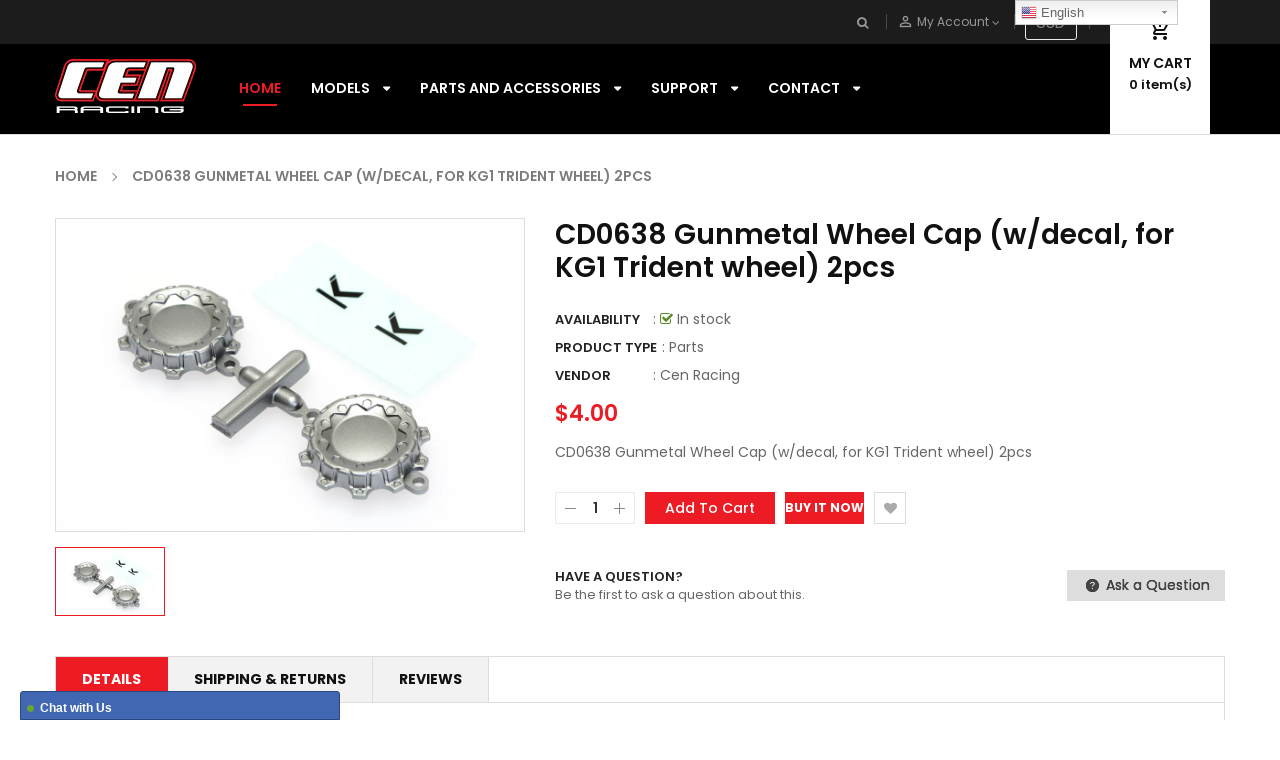

--- FILE ---
content_type: text/html; charset=utf-8
request_url: https://www.cenracingusa.com/products/cd0638-gunmetal-wheel-cap-w-decal-for-kg1-trident-wheel-2pcs
body_size: 61864
content:
<!doctype html>
<!--[if IE 9]> <html class="ie9 no-js" lang="en"> <![endif]-->
<!--[if (gt IE 9)|!(IE)]><!--> 
<html class="no-js" lang="en"> <!--<![endif]-->
  <head>
<!-- Preorder Panda Pixel start-->
<script async src='https://pre.bossapps.co/js/script?shop=cen-racing-usa.myshopify.com'></script>
<!-- Preorder Panda Pixel ended-->

<!-- Start of Booster Apps Seo-0.1-->
<title>CD0638 Gunmetal Wheel Cap (w/decal, for KG1 Trident wheel) 2pcs | Cen Racing USA</title><meta name="description" content="CD0638 Gunmetal Wheel Cap (w/decal, for KG1 Trident wheel) 2pcs" /><script type="application/ld+json">
  {
    "@context": "https://schema.org",
    "@type": "Organization",
    "name": "Cen Racing USA",
    "url": "https://www.cenracingusa.com",
    "description": "","image": "https://www.cenracingusa.com/cdn/shop/t/2/assets/logo.png?v=2286",
      "logo": "https://www.cenracingusa.com/cdn/shop/t/2/assets/logo.png?v=2286","sameAs": ["https://facebook.com/Cen Racing", "https://instagram.com/Cen Racing", "https://youtube.com/channel/Cen Racing"]
  }
</script>

<script type="application/ld+json">
  {
    "@context": "https://schema.org",
    "@type": "WebSite",
    "name": "Cen Racing USA",
    "url": "https://www.cenracingusa.com",
    "potentialAction": {
      "@type": "SearchAction",
      "query-input": "required name=query",
      "target": "https://www.cenracingusa.com/search?q={query}"
    }
  }
</script><script type="application/ld+json">
  {
    "@context": "https://schema.org",
    "@type": "Product",
    "name": "CD0638 Gunmetal Wheel Cap (w\/decal, for KG1 Trident wheel) 2pcs",
    "brand": {"@type": "Brand","name": "Cen Racing"},
    "sku": "CD0638",
    "mpn": "4717866206380",
    "description": "CD0638 Gunmetal Wheel Cap (w\/decal, for KG1 Trident wheel) 2pcs",
    "url": "https://www.cenracingusa.com/products/cd0638-gunmetal-wheel-cap-w-decal-for-kg1-trident-wheel-2pcs","image": "https://www.cenracingusa.com/cdn/shop/products/CD0638_2_1024x.jpg?v=1660065984","itemCondition": "https://schema.org/NewCondition",
    "offers": [{
          "@type": "Offer",
          "price": "4.00",
          "priceCurrency": "USD",
          "itemCondition": "https://schema.org/NewCondition",
          "url": "https://www.cenracingusa.com/products/cd0638-gunmetal-wheel-cap-w-decal-for-kg1-trident-wheel-2pcs?variant=43163581153496",
          "sku": "CD0638",
          "mpn": "4717866206380",
          "availability" : "https://schema.org/InStock",
          "priceValidUntil": "2026-02-18","gtin13": "4717866206380"}]}
</script>
<!-- end of Booster Apps SEO -->

    <!-- Basic page -->
    <meta charset="utf-8">
    <meta name="viewport" content="width=device-width,user-scalable=1">
    <meta name="theme-color" content="#7796a8">
    <link rel="canonical" href="https://www.cenracingusa.com/products/cd0638-gunmetal-wheel-cap-w-decal-for-kg1-trident-wheel-2pcs">

    <!-- Favicon -->
    
    <link rel="shortcut icon" href="//www.cenracingusa.com/cdn/shop/files/cen-icon_32x32.png?v=1614298310" type="image/png">
    

    <!-- Title and description -->
    

    
    
    <!-- Script -->
    
<script src="//ajax.googleapis.com/ajax/libs/jquery/1.11.0/jquery.min.js" ></script>
<script src="https://maxcdn.bootstrapcdn.com/bootstrap/4.0.0/js/bootstrap.min.js"></script>
<script src="//www.cenracingusa.com/cdn/shop/t/2/assets/slick.min.js?v=89980774482270015571572359456" ></script>
<script src="//www.cenracingusa.com/cdn/shop/t/2/assets/ss_custom.js?v=19143001905294472631589546726" ></script>
<script src="//www.cenracingusa.com/cdn/shop/t/2/assets/jquery-cookie.min.js?v=9607349207001725821572359445" ></script>
<script src="//www.cenracingusa.com/cdn/shopifycloud/storefront/assets/themes_support/api.jquery-7ab1a3a4.js" ></script>
<script src="//www.cenracingusa.com/cdn/shop/t/2/assets/libs.js?v=36099204716578099311572359451" ></script>
<script src="//www.cenracingusa.com/cdn/shop/t/2/assets/wish-list.js?v=155482163504671021941572359462" ></script>
<script src="//www.cenracingusa.com/cdn/shop/t/2/assets/owl.carousel.min.js?v=75813715580695946121572359453" ></script>
<script src="//www.cenracingusa.com/cdn/shopifycloud/storefront/assets/themes_support/option_selection-b017cd28.js" ></script>
<script src="//www.cenracingusa.com/cdn/shop/t/2/assets/sticky-kit.min.js?v=39104861220950804071572359459" ></script>


<script src="//www.cenracingusa.com/cdn/shop/t/2/assets/jquery.fancybox.pack.js?v=98388074616830255951572359448" ></script>


<script>
  
  window.money_format = "${{amount}} USD";
  window.shop_currency = "USD";
  window.show_multiple_currencies = true;
  window.use_color_swatch = true;
  window.file_url = "//www.cenracingusa.com/cdn/shop/files/?v=2286"; 
  window.theme_load = "//www.cenracingusa.com/cdn/shop/t/2/assets/ajax-loader.gif?v=41356863302472015721572359428"; 
  window.filter_mul_choice = true;
  //Product Detail - Add to cart
  window.btn_addToCart = '#btnAddtocart';
  window.product_detail_form = '#AddToCartForm';
  window.product_detail_name = '.product-info h1';
  window.product_detail_mainImg = '.product-single-photos img';
  window.addcart_susscess = "";
  window.cart_count = ".mini-cart .cart-count";
  window.cart_total = ".mini-cart .cart-total";
  window.addcart_susscess = "";
  window.trans_text = {
    in_stock: "in stock",
    many_in_stock: "Many in stock",
    out_of_stock: "Out stock",
    add_to_cart: "Add to cart",
    sold_out: "Sold out",
    unavailable: "Unavailable"
  };

</script>










    
 
 




<script>
  window.file_url = "//www.cenracingusa.com/cdn/shop/files/?v=2286"; 
  window.theme_load = "//www.cenracingusa.com/cdn/shop/t/2/assets/ajax-loader.gif?v=41356863302472015721572359428"; 

  window.filter_mul_choice = true;

  //Product Detail - Add to cart
  window.btn_addToCart = '#btnAddtocart';
  window.product_detail_form = '#AddToCartForm';
  window.product_detail_name = '.product-info h1';
  window.product_detail_mainImg = '.product-single-photos img';
  window.addcart_susscess = "popup";

  window.cart_count = ".mini-cart .cart-count";
  window.cart_total = ".mini-cart .cart-total";
  window.trans_text = {
    in_stock: "in stock",
    many_in_stock: "Many in stock",
    out_of_stock: "Out stock",
    add_to_cart: "Add to cart",
    sold_out: "Sold out",
    unavailable: "Unavailable"
  };	
</script>

    <link rel="stylesheet" href="//maxcdn.bootstrapcdn.com/font-awesome/4.7.0/css/font-awesome.min.css">
<link rel="stylesheet" type="text/css" href="//cdn.jsdelivr.net/jquery.slick/1.6.0/slick.css"/>
<link href="https://fonts.googleapis.com/icon?family=Material+Icons" rel="stylesheet">
<link href="//www.cenracingusa.com/cdn/shop/t/2/assets/theme-config.scss.css?v=160339297441984985201767729839" rel="stylesheet" type="text/css" media="all" />
<link href="//www.cenracingusa.com/cdn/shop/t/2/assets/theme-style.scss.css?v=171337069467633853611767729839" rel="stylesheet" type="text/css" media="all" />
<link href="//www.cenracingusa.com/cdn/shop/t/2/assets/theme-sections.scss.css?v=147084590097882622041728265358" rel="stylesheet" type="text/css" media="all" />
<link href="//www.cenracingusa.com/cdn/shop/t/2/assets/theme-responsive.scss.css?v=6684305578501507321575229887" rel="stylesheet" type="text/css" media="all" />
<link href="//www.cenracingusa.com/cdn/shop/t/2/assets/animate.css?v=59079090248366158511572359428" rel="stylesheet" type="text/css" media="all" />
<link href="//www.cenracingusa.com/cdn/shop/t/2/assets/owl.carousel.min.css?v=100847393044616809951572359453" rel="stylesheet" type="text/css" media="all" />
<link href="//www.cenracingusa.com/cdn/shop/t/2/assets/jquery.fancybox.css?v=137092036291199092101572359447" rel="stylesheet" type="text/css" media="all" />

    
<script type="text/javascript">
  WebFontConfig = {
    google: { families: [ 
      
          'Poppins:400,600,700'
	  
      
     
      
      		,
        'Open Sans:400,600,700'
	        
      
      
      
      		,
        'Playball:400,600,700'
	   
    ] }
  };
  (function() {
    var wf = document.createElement('script');
    wf.src = ('https:' == document.location.protocol ? 'https' : 'http') +
      '://ajax.googleapis.com/ajax/libs/webfont/1/webfont.js';
    wf.type = 'text/javascript';
    wf.async = 'true';
    var s = document.getElementsByTagName('script')[0];
    s.parentNode.insertBefore(wf, s);
  })(); 
</script>

    
    <!-- /snippets/social-meta-tags.liquid -->
<meta property="og:site_name" content="Cen Racing USA">
<meta property="og:url" content="https://www.cenracingusa.com/products/cd0638-gunmetal-wheel-cap-w-decal-for-kg1-trident-wheel-2pcs">
<meta property="og:title" content="CD0638 Gunmetal Wheel Cap (w/decal, for KG1 Trident wheel) 2pcs">
<meta property="og:type" content="product">
<meta property="og:description" content="CD0638 Gunmetal Wheel Cap (w/decal, for KG1 Trident wheel) 2pcs"><meta property="og:price:amount" content="4.00">
  <meta property="og:price:currency" content="USD"><meta property="og:image" content="http://www.cenracingusa.com/cdn/shop/products/CD0638_2_1024x1024.jpg?v=1660065984">
<meta property="og:image:secure_url" content="https://www.cenracingusa.com/cdn/shop/products/CD0638_2_1024x1024.jpg?v=1660065984">

<meta name="twitter:site" content="@smartaddons">
<meta name="twitter:card" content="summary_large_image">
<meta name="twitter:title" content="CD0638 Gunmetal Wheel Cap (w/decal, for KG1 Trident wheel) 2pcs">
<meta name="twitter:description" content="CD0638 Gunmetal Wheel Cap (w/decal, for KG1 Trident wheel) 2pcs">

    
    <script>
      Shopify.Products.showRecentlyViewed( { howManyToShow:4 } );  
      Shopify.Products.recordRecentlyViewed();
    </script>
    
    <script>window.performance && window.performance.mark && window.performance.mark('shopify.content_for_header.start');</script><meta name="google-site-verification" content="VqZzDd-DVnEyf27x2mOL_SQDWHrXa94RjSKgI01b6z4">
<meta id="shopify-digital-wallet" name="shopify-digital-wallet" content="/24956371006/digital_wallets/dialog">
<meta name="shopify-checkout-api-token" content="cd89d3e492113961425bf8444525da48">
<meta id="in-context-paypal-metadata" data-shop-id="24956371006" data-venmo-supported="true" data-environment="production" data-locale="en_US" data-paypal-v4="true" data-currency="USD">
<link rel="alternate" type="application/json+oembed" href="https://www.cenracingusa.com/products/cd0638-gunmetal-wheel-cap-w-decal-for-kg1-trident-wheel-2pcs.oembed">
<script async="async" src="/checkouts/internal/preloads.js?locale=en-US"></script>
<script id="shopify-features" type="application/json">{"accessToken":"cd89d3e492113961425bf8444525da48","betas":["rich-media-storefront-analytics"],"domain":"www.cenracingusa.com","predictiveSearch":true,"shopId":24956371006,"locale":"en"}</script>
<script>var Shopify = Shopify || {};
Shopify.shop = "cen-racing-usa.myshopify.com";
Shopify.locale = "en";
Shopify.currency = {"active":"USD","rate":"1.0"};
Shopify.country = "US";
Shopify.theme = {"name":"Ss-autoparts-home1 -- WPD","id":78802649150,"schema_name":"Ss_AutoParts","schema_version":"1.0.0","theme_store_id":null,"role":"main"};
Shopify.theme.handle = "null";
Shopify.theme.style = {"id":null,"handle":null};
Shopify.cdnHost = "www.cenracingusa.com/cdn";
Shopify.routes = Shopify.routes || {};
Shopify.routes.root = "/";</script>
<script type="module">!function(o){(o.Shopify=o.Shopify||{}).modules=!0}(window);</script>
<script>!function(o){function n(){var o=[];function n(){o.push(Array.prototype.slice.apply(arguments))}return n.q=o,n}var t=o.Shopify=o.Shopify||{};t.loadFeatures=n(),t.autoloadFeatures=n()}(window);</script>
<script id="shop-js-analytics" type="application/json">{"pageType":"product"}</script>
<script defer="defer" async type="module" src="//www.cenracingusa.com/cdn/shopifycloud/shop-js/modules/v2/client.init-shop-cart-sync_BApSsMSl.en.esm.js"></script>
<script defer="defer" async type="module" src="//www.cenracingusa.com/cdn/shopifycloud/shop-js/modules/v2/chunk.common_CBoos6YZ.esm.js"></script>
<script type="module">
  await import("//www.cenracingusa.com/cdn/shopifycloud/shop-js/modules/v2/client.init-shop-cart-sync_BApSsMSl.en.esm.js");
await import("//www.cenracingusa.com/cdn/shopifycloud/shop-js/modules/v2/chunk.common_CBoos6YZ.esm.js");

  window.Shopify.SignInWithShop?.initShopCartSync?.({"fedCMEnabled":true,"windoidEnabled":true});

</script>
<script>(function() {
  var isLoaded = false;
  function asyncLoad() {
    if (isLoaded) return;
    isLoaded = true;
    var urls = ["https:\/\/d10lpsik1i8c69.cloudfront.net\/w.js?shop=cen-racing-usa.myshopify.com","\/\/shopify.privy.com\/widget.js?shop=cen-racing-usa.myshopify.com","https:\/\/gtranslate.io\/shopify\/gtranslate.js?shop=cen-racing-usa.myshopify.com","https:\/\/js.smile.io\/v1\/smile-shopify.js?shop=cen-racing-usa.myshopify.com","\/\/cdn.shopify.com\/proxy\/533bfe3f88a423ef3956922f57c36b3502b87b8e5ad5743b5260daa7bee28e3e\/static.cdn.printful.com\/static\/js\/external\/shopify-product-customizer.js?v=0.28\u0026shop=cen-racing-usa.myshopify.com\u0026sp-cache-control=cHVibGljLCBtYXgtYWdlPTkwMA","https:\/\/d1639lhkj5l89m.cloudfront.net\/js\/storefront\/uppromote.js?shop=cen-racing-usa.myshopify.com","https:\/\/cdn.hextom.com\/js\/freeshippingbar.js?shop=cen-racing-usa.myshopify.com","\/\/cdn.shopify.com\/proxy\/624b4df32719d6febfb9c7d316e9e902172b239033804859d92ddbd9f8ce676d\/api.goaffpro.com\/loader.js?shop=cen-racing-usa.myshopify.com\u0026sp-cache-control=cHVibGljLCBtYXgtYWdlPTkwMA","https:\/\/omnisnippet1.com\/platforms\/shopify.js?source=scriptTag\u0026v=2025-10-27T20\u0026shop=cen-racing-usa.myshopify.com","\/\/backinstock.useamp.com\/widget\/28155_1767155482.js?category=bis\u0026v=6\u0026shop=cen-racing-usa.myshopify.com"];
    for (var i = 0; i < urls.length; i++) {
      var s = document.createElement('script');
      s.type = 'text/javascript';
      s.async = true;
      s.src = urls[i];
      var x = document.getElementsByTagName('script')[0];
      x.parentNode.insertBefore(s, x);
    }
  };
  if(window.attachEvent) {
    window.attachEvent('onload', asyncLoad);
  } else {
    window.addEventListener('load', asyncLoad, false);
  }
})();</script>
<script id="__st">var __st={"a":24956371006,"offset":-18000,"reqid":"ee9ad195-ce51-4f08-a4b2-3112d0313b42-1768870350","pageurl":"www.cenracingusa.com\/products\/cd0638-gunmetal-wheel-cap-w-decal-for-kg1-trident-wheel-2pcs","u":"65939ee1b31d","p":"product","rtyp":"product","rid":7777203192024};</script>
<script>window.ShopifyPaypalV4VisibilityTracking = true;</script>
<script id="captcha-bootstrap">!function(){'use strict';const t='contact',e='account',n='new_comment',o=[[t,t],['blogs',n],['comments',n],[t,'customer']],c=[[e,'customer_login'],[e,'guest_login'],[e,'recover_customer_password'],[e,'create_customer']],r=t=>t.map((([t,e])=>`form[action*='/${t}']:not([data-nocaptcha='true']) input[name='form_type'][value='${e}']`)).join(','),a=t=>()=>t?[...document.querySelectorAll(t)].map((t=>t.form)):[];function s(){const t=[...o],e=r(t);return a(e)}const i='password',u='form_key',d=['recaptcha-v3-token','g-recaptcha-response','h-captcha-response',i],f=()=>{try{return window.sessionStorage}catch{return}},m='__shopify_v',_=t=>t.elements[u];function p(t,e,n=!1){try{const o=window.sessionStorage,c=JSON.parse(o.getItem(e)),{data:r}=function(t){const{data:e,action:n}=t;return t[m]||n?{data:e,action:n}:{data:t,action:n}}(c);for(const[e,n]of Object.entries(r))t.elements[e]&&(t.elements[e].value=n);n&&o.removeItem(e)}catch(o){console.error('form repopulation failed',{error:o})}}const l='form_type',E='cptcha';function T(t){t.dataset[E]=!0}const w=window,h=w.document,L='Shopify',v='ce_forms',y='captcha';let A=!1;((t,e)=>{const n=(g='f06e6c50-85a8-45c8-87d0-21a2b65856fe',I='https://cdn.shopify.com/shopifycloud/storefront-forms-hcaptcha/ce_storefront_forms_captcha_hcaptcha.v1.5.2.iife.js',D={infoText:'Protected by hCaptcha',privacyText:'Privacy',termsText:'Terms'},(t,e,n)=>{const o=w[L][v],c=o.bindForm;if(c)return c(t,g,e,D).then(n);var r;o.q.push([[t,g,e,D],n]),r=I,A||(h.body.append(Object.assign(h.createElement('script'),{id:'captcha-provider',async:!0,src:r})),A=!0)});var g,I,D;w[L]=w[L]||{},w[L][v]=w[L][v]||{},w[L][v].q=[],w[L][y]=w[L][y]||{},w[L][y].protect=function(t,e){n(t,void 0,e),T(t)},Object.freeze(w[L][y]),function(t,e,n,w,h,L){const[v,y,A,g]=function(t,e,n){const i=e?o:[],u=t?c:[],d=[...i,...u],f=r(d),m=r(i),_=r(d.filter((([t,e])=>n.includes(e))));return[a(f),a(m),a(_),s()]}(w,h,L),I=t=>{const e=t.target;return e instanceof HTMLFormElement?e:e&&e.form},D=t=>v().includes(t);t.addEventListener('submit',(t=>{const e=I(t);if(!e)return;const n=D(e)&&!e.dataset.hcaptchaBound&&!e.dataset.recaptchaBound,o=_(e),c=g().includes(e)&&(!o||!o.value);(n||c)&&t.preventDefault(),c&&!n&&(function(t){try{if(!f())return;!function(t){const e=f();if(!e)return;const n=_(t);if(!n)return;const o=n.value;o&&e.removeItem(o)}(t);const e=Array.from(Array(32),(()=>Math.random().toString(36)[2])).join('');!function(t,e){_(t)||t.append(Object.assign(document.createElement('input'),{type:'hidden',name:u})),t.elements[u].value=e}(t,e),function(t,e){const n=f();if(!n)return;const o=[...t.querySelectorAll(`input[type='${i}']`)].map((({name:t})=>t)),c=[...d,...o],r={};for(const[a,s]of new FormData(t).entries())c.includes(a)||(r[a]=s);n.setItem(e,JSON.stringify({[m]:1,action:t.action,data:r}))}(t,e)}catch(e){console.error('failed to persist form',e)}}(e),e.submit())}));const S=(t,e)=>{t&&!t.dataset[E]&&(n(t,e.some((e=>e===t))),T(t))};for(const o of['focusin','change'])t.addEventListener(o,(t=>{const e=I(t);D(e)&&S(e,y())}));const B=e.get('form_key'),M=e.get(l),P=B&&M;t.addEventListener('DOMContentLoaded',(()=>{const t=y();if(P)for(const e of t)e.elements[l].value===M&&p(e,B);[...new Set([...A(),...v().filter((t=>'true'===t.dataset.shopifyCaptcha))])].forEach((e=>S(e,t)))}))}(h,new URLSearchParams(w.location.search),n,t,e,['guest_login'])})(!0,!0)}();</script>
<script integrity="sha256-4kQ18oKyAcykRKYeNunJcIwy7WH5gtpwJnB7kiuLZ1E=" data-source-attribution="shopify.loadfeatures" defer="defer" src="//www.cenracingusa.com/cdn/shopifycloud/storefront/assets/storefront/load_feature-a0a9edcb.js" crossorigin="anonymous"></script>
<script data-source-attribution="shopify.dynamic_checkout.dynamic.init">var Shopify=Shopify||{};Shopify.PaymentButton=Shopify.PaymentButton||{isStorefrontPortableWallets:!0,init:function(){window.Shopify.PaymentButton.init=function(){};var t=document.createElement("script");t.src="https://www.cenracingusa.com/cdn/shopifycloud/portable-wallets/latest/portable-wallets.en.js",t.type="module",document.head.appendChild(t)}};
</script>
<script data-source-attribution="shopify.dynamic_checkout.buyer_consent">
  function portableWalletsHideBuyerConsent(e){var t=document.getElementById("shopify-buyer-consent"),n=document.getElementById("shopify-subscription-policy-button");t&&n&&(t.classList.add("hidden"),t.setAttribute("aria-hidden","true"),n.removeEventListener("click",e))}function portableWalletsShowBuyerConsent(e){var t=document.getElementById("shopify-buyer-consent"),n=document.getElementById("shopify-subscription-policy-button");t&&n&&(t.classList.remove("hidden"),t.removeAttribute("aria-hidden"),n.addEventListener("click",e))}window.Shopify?.PaymentButton&&(window.Shopify.PaymentButton.hideBuyerConsent=portableWalletsHideBuyerConsent,window.Shopify.PaymentButton.showBuyerConsent=portableWalletsShowBuyerConsent);
</script>
<script>
  function portableWalletsCleanup(e){e&&e.src&&console.error("Failed to load portable wallets script "+e.src);var t=document.querySelectorAll("shopify-accelerated-checkout .shopify-payment-button__skeleton, shopify-accelerated-checkout-cart .wallet-cart-button__skeleton"),e=document.getElementById("shopify-buyer-consent");for(let e=0;e<t.length;e++)t[e].remove();e&&e.remove()}function portableWalletsNotLoadedAsModule(e){e instanceof ErrorEvent&&"string"==typeof e.message&&e.message.includes("import.meta")&&"string"==typeof e.filename&&e.filename.includes("portable-wallets")&&(window.removeEventListener("error",portableWalletsNotLoadedAsModule),window.Shopify.PaymentButton.failedToLoad=e,"loading"===document.readyState?document.addEventListener("DOMContentLoaded",window.Shopify.PaymentButton.init):window.Shopify.PaymentButton.init())}window.addEventListener("error",portableWalletsNotLoadedAsModule);
</script>

<script type="module" src="https://www.cenracingusa.com/cdn/shopifycloud/portable-wallets/latest/portable-wallets.en.js" onError="portableWalletsCleanup(this)" crossorigin="anonymous"></script>
<script nomodule>
  document.addEventListener("DOMContentLoaded", portableWalletsCleanup);
</script>

<link id="shopify-accelerated-checkout-styles" rel="stylesheet" media="screen" href="https://www.cenracingusa.com/cdn/shopifycloud/portable-wallets/latest/accelerated-checkout-backwards-compat.css" crossorigin="anonymous">
<style id="shopify-accelerated-checkout-cart">
        #shopify-buyer-consent {
  margin-top: 1em;
  display: inline-block;
  width: 100%;
}

#shopify-buyer-consent.hidden {
  display: none;
}

#shopify-subscription-policy-button {
  background: none;
  border: none;
  padding: 0;
  text-decoration: underline;
  font-size: inherit;
  cursor: pointer;
}

#shopify-subscription-policy-button::before {
  box-shadow: none;
}

      </style>
<script id="sections-script" data-sections="ss-facebook-message" defer="defer" src="//www.cenracingusa.com/cdn/shop/t/2/compiled_assets/scripts.js?v=2286"></script>
<script>window.performance && window.performance.mark && window.performance.mark('shopify.content_for_header.end');</script>
    
<!-- Start of Judge.me Core -->
<link rel="dns-prefetch" href="https://cdn.judge.me/">
<script data-cfasync='false' class='jdgm-settings-script'>window.jdgmSettings={"pagination":5,"disable_web_reviews":false,"badge_no_review_text":"No reviews","badge_n_reviews_text":"{{ n }} review/reviews","hide_badge_preview_if_no_reviews":true,"badge_hide_text":false,"enforce_center_preview_badge":false,"widget_title":"Customer Reviews","widget_open_form_text":"Write a review","widget_close_form_text":"Cancel review","widget_refresh_page_text":"Refresh page","widget_summary_text":"Based on {{ number_of_reviews }} review/reviews","widget_no_review_text":"Be the first to write a review","widget_name_field_text":"Display name","widget_verified_name_field_text":"Verified Name (public)","widget_name_placeholder_text":"Display name","widget_required_field_error_text":"This field is required.","widget_email_field_text":"Email address","widget_verified_email_field_text":"Verified Email (private, can not be edited)","widget_email_placeholder_text":"Your email address","widget_email_field_error_text":"Please enter a valid email address.","widget_rating_field_text":"Rating","widget_review_title_field_text":"Review Title","widget_review_title_placeholder_text":"Give your review a title","widget_review_body_field_text":"Review content","widget_review_body_placeholder_text":"Start writing here...","widget_pictures_field_text":"Picture/Video (optional)","widget_submit_review_text":"Submit Review","widget_submit_verified_review_text":"Submit Verified Review","widget_submit_success_msg_with_auto_publish":"Thank you! Please refresh the page in a few moments to see your review. You can remove or edit your review by logging into \u003ca href='https://judge.me/login' target='_blank' rel='nofollow noopener'\u003eJudge.me\u003c/a\u003e","widget_submit_success_msg_no_auto_publish":"Thank you! Your review will be published as soon as it is approved by the shop admin. You can remove or edit your review by logging into \u003ca href='https://judge.me/login' target='_blank' rel='nofollow noopener'\u003eJudge.me\u003c/a\u003e","widget_show_default_reviews_out_of_total_text":"Showing {{ n_reviews_shown }} out of {{ n_reviews }} reviews.","widget_show_all_link_text":"Show all","widget_show_less_link_text":"Show less","widget_author_said_text":"{{ reviewer_name }} said:","widget_days_text":"{{ n }} days ago","widget_weeks_text":"{{ n }} week/weeks ago","widget_months_text":"{{ n }} month/months ago","widget_years_text":"{{ n }} year/years ago","widget_yesterday_text":"Yesterday","widget_today_text":"Today","widget_replied_text":"\u003e\u003e {{ shop_name }} replied:","widget_read_more_text":"Read more","widget_reviewer_name_as_initial":"","widget_rating_filter_color":"#fbcd0a","widget_rating_filter_see_all_text":"See all reviews","widget_sorting_most_recent_text":"Most Recent","widget_sorting_highest_rating_text":"Highest Rating","widget_sorting_lowest_rating_text":"Lowest Rating","widget_sorting_with_pictures_text":"Only Pictures","widget_sorting_most_helpful_text":"Most Helpful","widget_open_question_form_text":"Ask a question","widget_reviews_subtab_text":"Reviews","widget_questions_subtab_text":"Questions","widget_question_label_text":"Question","widget_answer_label_text":"Answer","widget_question_placeholder_text":"Write your question here","widget_submit_question_text":"Submit Question","widget_question_submit_success_text":"Thank you for your question! We will notify you once it gets answered.","verified_badge_text":"Verified","verified_badge_bg_color":"","verified_badge_text_color":"","verified_badge_placement":"left-of-reviewer-name","widget_review_max_height":"","widget_hide_border":false,"widget_social_share":false,"widget_thumb":false,"widget_review_location_show":false,"widget_location_format":"","all_reviews_include_out_of_store_products":true,"all_reviews_out_of_store_text":"(out of store)","all_reviews_pagination":100,"all_reviews_product_name_prefix_text":"about","enable_review_pictures":false,"enable_question_anwser":false,"widget_theme":"default","review_date_format":"mm/dd/yyyy","default_sort_method":"most-recent","widget_product_reviews_subtab_text":"Product Reviews","widget_shop_reviews_subtab_text":"Shop Reviews","widget_other_products_reviews_text":"Reviews for other products","widget_store_reviews_subtab_text":"Store reviews","widget_no_store_reviews_text":"This store hasn't received any reviews yet","widget_web_restriction_product_reviews_text":"This product hasn't received any reviews yet","widget_no_items_text":"No items found","widget_show_more_text":"Show more","widget_write_a_store_review_text":"Write a Store Review","widget_other_languages_heading":"Reviews in Other Languages","widget_translate_review_text":"Translate review to {{ language }}","widget_translating_review_text":"Translating...","widget_show_original_translation_text":"Show original ({{ language }})","widget_translate_review_failed_text":"Review couldn't be translated.","widget_translate_review_retry_text":"Retry","widget_translate_review_try_again_later_text":"Try again later","show_product_url_for_grouped_product":false,"widget_sorting_pictures_first_text":"Pictures First","show_pictures_on_all_rev_page_mobile":false,"show_pictures_on_all_rev_page_desktop":false,"floating_tab_hide_mobile_install_preference":false,"floating_tab_button_name":"★ Reviews","floating_tab_title":"Let customers speak for us","floating_tab_button_color":"","floating_tab_button_background_color":"","floating_tab_url":"","floating_tab_url_enabled":false,"floating_tab_tab_style":"text","all_reviews_text_badge_text":"Customers rate us {{ shop.metafields.judgeme.all_reviews_rating | round: 1 }}/5 based on {{ shop.metafields.judgeme.all_reviews_count }} reviews.","all_reviews_text_badge_text_branded_style":"{{ shop.metafields.judgeme.all_reviews_rating | round: 1 }} out of 5 stars based on {{ shop.metafields.judgeme.all_reviews_count }} reviews","is_all_reviews_text_badge_a_link":false,"show_stars_for_all_reviews_text_badge":false,"all_reviews_text_badge_url":"","all_reviews_text_style":"text","all_reviews_text_color_style":"judgeme_brand_color","all_reviews_text_color":"#108474","all_reviews_text_show_jm_brand":true,"featured_carousel_show_header":true,"featured_carousel_title":"Let customers speak for us","testimonials_carousel_title":"Customers are saying","videos_carousel_title":"Real customer stories","cards_carousel_title":"Customers are saying","featured_carousel_count_text":"from {{ n }} reviews","featured_carousel_add_link_to_all_reviews_page":false,"featured_carousel_url":"","featured_carousel_show_images":true,"featured_carousel_autoslide_interval":5,"featured_carousel_arrows_on_the_sides":false,"featured_carousel_height":250,"featured_carousel_width":80,"featured_carousel_image_size":0,"featured_carousel_image_height":250,"featured_carousel_arrow_color":"#eeeeee","verified_count_badge_style":"vintage","verified_count_badge_orientation":"horizontal","verified_count_badge_color_style":"judgeme_brand_color","verified_count_badge_color":"#108474","is_verified_count_badge_a_link":false,"verified_count_badge_url":"","verified_count_badge_show_jm_brand":true,"widget_rating_preset_default":5,"widget_first_sub_tab":"product-reviews","widget_show_histogram":true,"widget_histogram_use_custom_color":false,"widget_pagination_use_custom_color":false,"widget_star_use_custom_color":false,"widget_verified_badge_use_custom_color":false,"widget_write_review_use_custom_color":false,"picture_reminder_submit_button":"Upload Pictures","enable_review_videos":false,"mute_video_by_default":false,"widget_sorting_videos_first_text":"Videos First","widget_review_pending_text":"Pending","featured_carousel_items_for_large_screen":3,"social_share_options_order":"Facebook,Twitter","remove_microdata_snippet":false,"disable_json_ld":false,"enable_json_ld_products":false,"preview_badge_show_question_text":false,"preview_badge_no_question_text":"No questions","preview_badge_n_question_text":"{{ number_of_questions }} question/questions","qa_badge_show_icon":false,"qa_badge_position":"same-row","remove_judgeme_branding":false,"widget_add_search_bar":false,"widget_search_bar_placeholder":"Search","widget_sorting_verified_only_text":"Verified only","featured_carousel_theme":"default","featured_carousel_show_rating":true,"featured_carousel_show_title":true,"featured_carousel_show_body":true,"featured_carousel_show_date":false,"featured_carousel_show_reviewer":true,"featured_carousel_show_product":false,"featured_carousel_header_background_color":"#108474","featured_carousel_header_text_color":"#ffffff","featured_carousel_name_product_separator":"reviewed","featured_carousel_full_star_background":"#108474","featured_carousel_empty_star_background":"#dadada","featured_carousel_vertical_theme_background":"#f9fafb","featured_carousel_verified_badge_enable":false,"featured_carousel_verified_badge_color":"#108474","featured_carousel_border_style":"round","featured_carousel_review_line_length_limit":3,"featured_carousel_more_reviews_button_text":"Read more reviews","featured_carousel_view_product_button_text":"View product","all_reviews_page_load_reviews_on":"scroll","all_reviews_page_load_more_text":"Load More Reviews","disable_fb_tab_reviews":false,"enable_ajax_cdn_cache":false,"widget_public_name_text":"displayed publicly like","default_reviewer_name":"John Smith","default_reviewer_name_has_non_latin":true,"widget_reviewer_anonymous":"Anonymous","medals_widget_title":"Judge.me Review Medals","medals_widget_background_color":"#f9fafb","medals_widget_position":"footer_all_pages","medals_widget_border_color":"#f9fafb","medals_widget_verified_text_position":"left","medals_widget_use_monochromatic_version":false,"medals_widget_elements_color":"#108474","show_reviewer_avatar":true,"widget_invalid_yt_video_url_error_text":"Not a YouTube video URL","widget_max_length_field_error_text":"Please enter no more than {0} characters.","widget_show_country_flag":false,"widget_show_collected_via_shop_app":true,"widget_verified_by_shop_badge_style":"light","widget_verified_by_shop_text":"Verified by Shop","widget_show_photo_gallery":false,"widget_load_with_code_splitting":true,"widget_ugc_install_preference":false,"widget_ugc_title":"Made by us, Shared by you","widget_ugc_subtitle":"Tag us to see your picture featured in our page","widget_ugc_arrows_color":"#ffffff","widget_ugc_primary_button_text":"Buy Now","widget_ugc_primary_button_background_color":"#108474","widget_ugc_primary_button_text_color":"#ffffff","widget_ugc_primary_button_border_width":"0","widget_ugc_primary_button_border_style":"none","widget_ugc_primary_button_border_color":"#108474","widget_ugc_primary_button_border_radius":"25","widget_ugc_secondary_button_text":"Load More","widget_ugc_secondary_button_background_color":"#ffffff","widget_ugc_secondary_button_text_color":"#108474","widget_ugc_secondary_button_border_width":"2","widget_ugc_secondary_button_border_style":"solid","widget_ugc_secondary_button_border_color":"#108474","widget_ugc_secondary_button_border_radius":"25","widget_ugc_reviews_button_text":"View Reviews","widget_ugc_reviews_button_background_color":"#ffffff","widget_ugc_reviews_button_text_color":"#108474","widget_ugc_reviews_button_border_width":"2","widget_ugc_reviews_button_border_style":"solid","widget_ugc_reviews_button_border_color":"#108474","widget_ugc_reviews_button_border_radius":"25","widget_ugc_reviews_button_link_to":"judgeme-reviews-page","widget_ugc_show_post_date":true,"widget_ugc_max_width":"800","widget_rating_metafield_value_type":true,"widget_primary_color":"#108474","widget_enable_secondary_color":false,"widget_secondary_color":"#edf5f5","widget_summary_average_rating_text":"{{ average_rating }} out of 5","widget_media_grid_title":"Customer photos \u0026 videos","widget_media_grid_see_more_text":"See more","widget_round_style":false,"widget_show_product_medals":true,"widget_verified_by_judgeme_text":"Verified by Judge.me","widget_show_store_medals":true,"widget_verified_by_judgeme_text_in_store_medals":"Verified by Judge.me","widget_media_field_exceed_quantity_message":"Sorry, we can only accept {{ max_media }} for one review.","widget_media_field_exceed_limit_message":"{{ file_name }} is too large, please select a {{ media_type }} less than {{ size_limit }}MB.","widget_review_submitted_text":"Review Submitted!","widget_question_submitted_text":"Question Submitted!","widget_close_form_text_question":"Cancel","widget_write_your_answer_here_text":"Write your answer here","widget_enabled_branded_link":true,"widget_show_collected_by_judgeme":false,"widget_reviewer_name_color":"","widget_write_review_text_color":"","widget_write_review_bg_color":"","widget_collected_by_judgeme_text":"collected by Judge.me","widget_pagination_type":"standard","widget_load_more_text":"Load More","widget_load_more_color":"#108474","widget_full_review_text":"Full Review","widget_read_more_reviews_text":"Read More Reviews","widget_read_questions_text":"Read Questions","widget_questions_and_answers_text":"Questions \u0026 Answers","widget_verified_by_text":"Verified by","widget_verified_text":"Verified","widget_number_of_reviews_text":"{{ number_of_reviews }} reviews","widget_back_button_text":"Back","widget_next_button_text":"Next","widget_custom_forms_filter_button":"Filters","custom_forms_style":"vertical","widget_show_review_information":false,"how_reviews_are_collected":"How reviews are collected?","widget_show_review_keywords":false,"widget_gdpr_statement":"How we use your data: We'll only contact you about the review you left, and only if necessary. By submitting your review, you agree to Judge.me's \u003ca href='https://judge.me/terms' target='_blank' rel='nofollow noopener'\u003eterms\u003c/a\u003e, \u003ca href='https://judge.me/privacy' target='_blank' rel='nofollow noopener'\u003eprivacy\u003c/a\u003e and \u003ca href='https://judge.me/content-policy' target='_blank' rel='nofollow noopener'\u003econtent\u003c/a\u003e policies.","widget_multilingual_sorting_enabled":false,"widget_translate_review_content_enabled":false,"widget_translate_review_content_method":"manual","popup_widget_review_selection":"automatically_with_pictures","popup_widget_round_border_style":true,"popup_widget_show_title":true,"popup_widget_show_body":true,"popup_widget_show_reviewer":false,"popup_widget_show_product":true,"popup_widget_show_pictures":true,"popup_widget_use_review_picture":true,"popup_widget_show_on_home_page":true,"popup_widget_show_on_product_page":true,"popup_widget_show_on_collection_page":true,"popup_widget_show_on_cart_page":true,"popup_widget_position":"bottom_left","popup_widget_first_review_delay":5,"popup_widget_duration":5,"popup_widget_interval":5,"popup_widget_review_count":5,"popup_widget_hide_on_mobile":true,"review_snippet_widget_round_border_style":true,"review_snippet_widget_card_color":"#FFFFFF","review_snippet_widget_slider_arrows_background_color":"#FFFFFF","review_snippet_widget_slider_arrows_color":"#000000","review_snippet_widget_star_color":"#108474","show_product_variant":false,"all_reviews_product_variant_label_text":"Variant: ","widget_show_verified_branding":false,"widget_ai_summary_title":"Customers say","widget_ai_summary_disclaimer":"AI-powered review summary based on recent customer reviews","widget_show_ai_summary":false,"widget_show_ai_summary_bg":false,"widget_show_review_title_input":true,"redirect_reviewers_invited_via_email":"review_widget","request_store_review_after_product_review":false,"request_review_other_products_in_order":false,"review_form_color_scheme":"default","review_form_corner_style":"square","review_form_star_color":{},"review_form_text_color":"#333333","review_form_background_color":"#ffffff","review_form_field_background_color":"#fafafa","review_form_button_color":{},"review_form_button_text_color":"#ffffff","review_form_modal_overlay_color":"#000000","review_content_screen_title_text":"How would you rate this product?","review_content_introduction_text":"We would love it if you would share a bit about your experience.","store_review_form_title_text":"How would you rate this store?","store_review_form_introduction_text":"We would love it if you would share a bit about your experience.","show_review_guidance_text":true,"one_star_review_guidance_text":"Poor","five_star_review_guidance_text":"Great","customer_information_screen_title_text":"About you","customer_information_introduction_text":"Please tell us more about you.","custom_questions_screen_title_text":"Your experience in more detail","custom_questions_introduction_text":"Here are a few questions to help us understand more about your experience.","review_submitted_screen_title_text":"Thanks for your review!","review_submitted_screen_thank_you_text":"We are processing it and it will appear on the store soon.","review_submitted_screen_email_verification_text":"Please confirm your email by clicking the link we just sent you. This helps us keep reviews authentic.","review_submitted_request_store_review_text":"Would you like to share your experience of shopping with us?","review_submitted_review_other_products_text":"Would you like to review these products?","store_review_screen_title_text":"Would you like to share your experience of shopping with us?","store_review_introduction_text":"We value your feedback and use it to improve. Please share any thoughts or suggestions you have.","reviewer_media_screen_title_picture_text":"Share a picture","reviewer_media_introduction_picture_text":"Upload a photo to support your review.","reviewer_media_screen_title_video_text":"Share a video","reviewer_media_introduction_video_text":"Upload a video to support your review.","reviewer_media_screen_title_picture_or_video_text":"Share a picture or video","reviewer_media_introduction_picture_or_video_text":"Upload a photo or video to support your review.","reviewer_media_youtube_url_text":"Paste your Youtube URL here","advanced_settings_next_step_button_text":"Next","advanced_settings_close_review_button_text":"Close","modal_write_review_flow":false,"write_review_flow_required_text":"Required","write_review_flow_privacy_message_text":"We respect your privacy.","write_review_flow_anonymous_text":"Post review as anonymous","write_review_flow_visibility_text":"This won't be visible to other customers.","write_review_flow_multiple_selection_help_text":"Select as many as you like","write_review_flow_single_selection_help_text":"Select one option","write_review_flow_required_field_error_text":"This field is required","write_review_flow_invalid_email_error_text":"Please enter a valid email address","write_review_flow_max_length_error_text":"Max. {{ max_length }} characters.","write_review_flow_media_upload_text":"\u003cb\u003eClick to upload\u003c/b\u003e or drag and drop","write_review_flow_gdpr_statement":"We'll only contact you about your review if necessary. By submitting your review, you agree to our \u003ca href='https://judge.me/terms' target='_blank' rel='nofollow noopener'\u003eterms and conditions\u003c/a\u003e and \u003ca href='https://judge.me/privacy' target='_blank' rel='nofollow noopener'\u003eprivacy policy\u003c/a\u003e.","rating_only_reviews_enabled":false,"show_negative_reviews_help_screen":false,"new_review_flow_help_screen_rating_threshold":3,"negative_review_resolution_screen_title_text":"Tell us more","negative_review_resolution_text":"Your experience matters to us. If there were issues with your purchase, we're here to help. Feel free to reach out to us, we'd love the opportunity to make things right.","negative_review_resolution_button_text":"Contact us","negative_review_resolution_proceed_with_review_text":"Leave a review","negative_review_resolution_subject":"Issue with purchase from {{ shop_name }}.{{ order_name }}","preview_badge_collection_page_install_status":false,"widget_review_custom_css":"","preview_badge_custom_css":"","preview_badge_stars_count":"5-stars","featured_carousel_custom_css":"","floating_tab_custom_css":"","all_reviews_widget_custom_css":"","medals_widget_custom_css":"","verified_badge_custom_css":"","all_reviews_text_custom_css":"","transparency_badges_collected_via_store_invite":false,"transparency_badges_from_another_provider":false,"transparency_badges_collected_from_store_visitor":false,"transparency_badges_collected_by_verified_review_provider":false,"transparency_badges_earned_reward":false,"transparency_badges_collected_via_store_invite_text":"Review collected via store invitation","transparency_badges_from_another_provider_text":"Review collected from another provider","transparency_badges_collected_from_store_visitor_text":"Review collected from a store visitor","transparency_badges_written_in_google_text":"Review written in Google","transparency_badges_written_in_etsy_text":"Review written in Etsy","transparency_badges_written_in_shop_app_text":"Review written in Shop App","transparency_badges_earned_reward_text":"Review earned a reward for future purchase","product_review_widget_per_page":10,"widget_store_review_label_text":"Review about the store","checkout_comment_extension_title_on_product_page":"Customer Comments","checkout_comment_extension_num_latest_comment_show":5,"checkout_comment_extension_format":"name_and_timestamp","checkout_comment_customer_name":"last_initial","checkout_comment_comment_notification":true,"preview_badge_collection_page_install_preference":true,"preview_badge_home_page_install_preference":false,"preview_badge_product_page_install_preference":true,"review_widget_install_preference":"","review_carousel_install_preference":false,"floating_reviews_tab_install_preference":"none","verified_reviews_count_badge_install_preference":false,"all_reviews_text_install_preference":false,"review_widget_best_location":true,"judgeme_medals_install_preference":false,"review_widget_revamp_enabled":false,"review_widget_qna_enabled":false,"review_widget_header_theme":"minimal","review_widget_widget_title_enabled":true,"review_widget_header_text_size":"medium","review_widget_header_text_weight":"regular","review_widget_average_rating_style":"compact","review_widget_bar_chart_enabled":true,"review_widget_bar_chart_type":"numbers","review_widget_bar_chart_style":"standard","review_widget_expanded_media_gallery_enabled":false,"review_widget_reviews_section_theme":"standard","review_widget_image_style":"thumbnails","review_widget_review_image_ratio":"square","review_widget_stars_size":"medium","review_widget_verified_badge":"standard_text","review_widget_review_title_text_size":"medium","review_widget_review_text_size":"medium","review_widget_review_text_length":"medium","review_widget_number_of_columns_desktop":3,"review_widget_carousel_transition_speed":5,"review_widget_custom_questions_answers_display":"always","review_widget_button_text_color":"#FFFFFF","review_widget_text_color":"#000000","review_widget_lighter_text_color":"#7B7B7B","review_widget_corner_styling":"soft","review_widget_review_word_singular":"review","review_widget_review_word_plural":"reviews","review_widget_voting_label":"Helpful?","review_widget_shop_reply_label":"Reply from {{ shop_name }}:","review_widget_filters_title":"Filters","qna_widget_question_word_singular":"Question","qna_widget_question_word_plural":"Questions","qna_widget_answer_reply_label":"Answer from {{ answerer_name }}:","qna_content_screen_title_text":"Ask a question about this product","qna_widget_question_required_field_error_text":"Please enter your question.","qna_widget_flow_gdpr_statement":"We'll only contact you about your question if necessary. By submitting your question, you agree to our \u003ca href='https://judge.me/terms' target='_blank' rel='nofollow noopener'\u003eterms and conditions\u003c/a\u003e and \u003ca href='https://judge.me/privacy' target='_blank' rel='nofollow noopener'\u003eprivacy policy\u003c/a\u003e.","qna_widget_question_submitted_text":"Thanks for your question!","qna_widget_close_form_text_question":"Close","qna_widget_question_submit_success_text":"We’ll notify you by email when your question is answered.","all_reviews_widget_v2025_enabled":false,"all_reviews_widget_v2025_header_theme":"default","all_reviews_widget_v2025_widget_title_enabled":true,"all_reviews_widget_v2025_header_text_size":"medium","all_reviews_widget_v2025_header_text_weight":"regular","all_reviews_widget_v2025_average_rating_style":"compact","all_reviews_widget_v2025_bar_chart_enabled":true,"all_reviews_widget_v2025_bar_chart_type":"numbers","all_reviews_widget_v2025_bar_chart_style":"standard","all_reviews_widget_v2025_expanded_media_gallery_enabled":false,"all_reviews_widget_v2025_show_store_medals":true,"all_reviews_widget_v2025_show_photo_gallery":true,"all_reviews_widget_v2025_show_review_keywords":false,"all_reviews_widget_v2025_show_ai_summary":false,"all_reviews_widget_v2025_show_ai_summary_bg":false,"all_reviews_widget_v2025_add_search_bar":false,"all_reviews_widget_v2025_default_sort_method":"most-recent","all_reviews_widget_v2025_reviews_per_page":10,"all_reviews_widget_v2025_reviews_section_theme":"default","all_reviews_widget_v2025_image_style":"thumbnails","all_reviews_widget_v2025_review_image_ratio":"square","all_reviews_widget_v2025_stars_size":"medium","all_reviews_widget_v2025_verified_badge":"bold_badge","all_reviews_widget_v2025_review_title_text_size":"medium","all_reviews_widget_v2025_review_text_size":"medium","all_reviews_widget_v2025_review_text_length":"medium","all_reviews_widget_v2025_number_of_columns_desktop":3,"all_reviews_widget_v2025_carousel_transition_speed":5,"all_reviews_widget_v2025_custom_questions_answers_display":"always","all_reviews_widget_v2025_show_product_variant":false,"all_reviews_widget_v2025_show_reviewer_avatar":true,"all_reviews_widget_v2025_reviewer_name_as_initial":"","all_reviews_widget_v2025_review_location_show":false,"all_reviews_widget_v2025_location_format":"","all_reviews_widget_v2025_show_country_flag":false,"all_reviews_widget_v2025_verified_by_shop_badge_style":"light","all_reviews_widget_v2025_social_share":false,"all_reviews_widget_v2025_social_share_options_order":"Facebook,Twitter,LinkedIn,Pinterest","all_reviews_widget_v2025_pagination_type":"standard","all_reviews_widget_v2025_button_text_color":"#FFFFFF","all_reviews_widget_v2025_text_color":"#000000","all_reviews_widget_v2025_lighter_text_color":"#7B7B7B","all_reviews_widget_v2025_corner_styling":"soft","all_reviews_widget_v2025_title":"Customer reviews","all_reviews_widget_v2025_ai_summary_title":"Customers say about this store","all_reviews_widget_v2025_no_review_text":"Be the first to write a review","platform":"shopify","branding_url":"https://app.judge.me/reviews/stores/www.cenracingusa.com","branding_text":"Powered by Judge.me","locale":"en","reply_name":"Cen Racing USA","widget_version":"2.1","footer":true,"autopublish":true,"review_dates":true,"enable_custom_form":false,"shop_use_review_site":true,"shop_locale":"en","enable_multi_locales_translations":false,"show_review_title_input":true,"review_verification_email_status":"always","can_be_branded":true,"reply_name_text":"Cen Racing USA"};</script> <style class='jdgm-settings-style'>.jdgm-xx{left:0}.jdgm-histogram .jdgm-histogram__bar-content{background:#fbcd0a}.jdgm-histogram .jdgm-histogram__bar:after{background:#fbcd0a}.jdgm-prev-badge[data-average-rating='0.00']{display:none !important}.jdgm-author-all-initials{display:none !important}.jdgm-author-last-initial{display:none !important}.jdgm-rev-widg__title{visibility:hidden}.jdgm-rev-widg__summary-text{visibility:hidden}.jdgm-prev-badge__text{visibility:hidden}.jdgm-rev__replier:before{content:'Cen Racing USA'}.jdgm-rev__prod-link-prefix:before{content:'about'}.jdgm-rev__variant-label:before{content:'Variant: '}.jdgm-rev__out-of-store-text:before{content:'(out of store)'}@media only screen and (min-width: 768px){.jdgm-rev__pics .jdgm-rev_all-rev-page-picture-separator,.jdgm-rev__pics .jdgm-rev__product-picture{display:none}}@media only screen and (max-width: 768px){.jdgm-rev__pics .jdgm-rev_all-rev-page-picture-separator,.jdgm-rev__pics .jdgm-rev__product-picture{display:none}}.jdgm-preview-badge[data-template="index"]{display:none !important}.jdgm-verified-count-badget[data-from-snippet="true"]{display:none !important}.jdgm-carousel-wrapper[data-from-snippet="true"]{display:none !important}.jdgm-all-reviews-text[data-from-snippet="true"]{display:none !important}.jdgm-medals-section[data-from-snippet="true"]{display:none !important}.jdgm-ugc-media-wrapper[data-from-snippet="true"]{display:none !important}.jdgm-rev__transparency-badge[data-badge-type="review_collected_via_store_invitation"]{display:none !important}.jdgm-rev__transparency-badge[data-badge-type="review_collected_from_another_provider"]{display:none !important}.jdgm-rev__transparency-badge[data-badge-type="review_collected_from_store_visitor"]{display:none !important}.jdgm-rev__transparency-badge[data-badge-type="review_written_in_etsy"]{display:none !important}.jdgm-rev__transparency-badge[data-badge-type="review_written_in_google_business"]{display:none !important}.jdgm-rev__transparency-badge[data-badge-type="review_written_in_shop_app"]{display:none !important}.jdgm-rev__transparency-badge[data-badge-type="review_earned_for_future_purchase"]{display:none !important}
</style> <style class='jdgm-settings-style'></style>

  
  
  
  <style class='jdgm-miracle-styles'>
  @-webkit-keyframes jdgm-spin{0%{-webkit-transform:rotate(0deg);-ms-transform:rotate(0deg);transform:rotate(0deg)}100%{-webkit-transform:rotate(359deg);-ms-transform:rotate(359deg);transform:rotate(359deg)}}@keyframes jdgm-spin{0%{-webkit-transform:rotate(0deg);-ms-transform:rotate(0deg);transform:rotate(0deg)}100%{-webkit-transform:rotate(359deg);-ms-transform:rotate(359deg);transform:rotate(359deg)}}@font-face{font-family:'JudgemeStar';src:url("[data-uri]") format("woff");font-weight:normal;font-style:normal}.jdgm-star{font-family:'JudgemeStar';display:inline !important;text-decoration:none !important;padding:0 4px 0 0 !important;margin:0 !important;font-weight:bold;opacity:1;-webkit-font-smoothing:antialiased;-moz-osx-font-smoothing:grayscale}.jdgm-star:hover{opacity:1}.jdgm-star:last-of-type{padding:0 !important}.jdgm-star.jdgm--on:before{content:"\e000"}.jdgm-star.jdgm--off:before{content:"\e001"}.jdgm-star.jdgm--half:before{content:"\e002"}.jdgm-widget *{margin:0;line-height:1.4;-webkit-box-sizing:border-box;-moz-box-sizing:border-box;box-sizing:border-box;-webkit-overflow-scrolling:touch}.jdgm-hidden{display:none !important;visibility:hidden !important}.jdgm-temp-hidden{display:none}.jdgm-spinner{width:40px;height:40px;margin:auto;border-radius:50%;border-top:2px solid #eee;border-right:2px solid #eee;border-bottom:2px solid #eee;border-left:2px solid #ccc;-webkit-animation:jdgm-spin 0.8s infinite linear;animation:jdgm-spin 0.8s infinite linear}.jdgm-prev-badge{display:block !important}

</style>


  
  
   


<script data-cfasync='false' class='jdgm-script'>
!function(e){window.jdgm=window.jdgm||{},jdgm.CDN_HOST="https://cdn.judge.me/",
jdgm.docReady=function(d){(e.attachEvent?"complete"===e.readyState:"loading"!==e.readyState)?
setTimeout(d,0):e.addEventListener("DOMContentLoaded",d)},jdgm.loadCSS=function(d,t,o,s){
!o&&jdgm.loadCSS.requestedUrls.indexOf(d)>=0||(jdgm.loadCSS.requestedUrls.push(d),
(s=e.createElement("link")).rel="stylesheet",s.class="jdgm-stylesheet",s.media="nope!",
s.href=d,s.onload=function(){this.media="all",t&&setTimeout(t)},e.body.appendChild(s))},
jdgm.loadCSS.requestedUrls=[],jdgm.docReady(function(){(window.jdgmLoadCSS||e.querySelectorAll(
".jdgm-widget, .jdgm-all-reviews-page").length>0)&&(jdgmSettings.widget_load_with_code_splitting?
parseFloat(jdgmSettings.widget_version)>=3?jdgm.loadCSS(jdgm.CDN_HOST+"widget_v3/base.css"):
jdgm.loadCSS(jdgm.CDN_HOST+"widget/base.css"):jdgm.loadCSS(jdgm.CDN_HOST+"shopify_v2.css"))})}(document);
</script>
<script async data-cfasync="false" type="text/javascript" src="https://cdn.judge.me/loader.js"></script>

<noscript><link rel="stylesheet" type="text/css" media="all" href="https://cdn.judge.me/shopify_v2.css"></noscript>
<!-- End of Judge.me Core -->




<!-- BEGIN app block: shopify://apps/klaviyo-email-marketing-sms/blocks/klaviyo-onsite-embed/2632fe16-c075-4321-a88b-50b567f42507 -->












  <script async src="https://static.klaviyo.com/onsite/js/TG6Rnb/klaviyo.js?company_id=TG6Rnb"></script>
  <script>!function(){if(!window.klaviyo){window._klOnsite=window._klOnsite||[];try{window.klaviyo=new Proxy({},{get:function(n,i){return"push"===i?function(){var n;(n=window._klOnsite).push.apply(n,arguments)}:function(){for(var n=arguments.length,o=new Array(n),w=0;w<n;w++)o[w]=arguments[w];var t="function"==typeof o[o.length-1]?o.pop():void 0,e=new Promise((function(n){window._klOnsite.push([i].concat(o,[function(i){t&&t(i),n(i)}]))}));return e}}})}catch(n){window.klaviyo=window.klaviyo||[],window.klaviyo.push=function(){var n;(n=window._klOnsite).push.apply(n,arguments)}}}}();</script>

  




  <script>
    window.klaviyoReviewsProductDesignMode = false
  </script>







<!-- END app block --><!-- BEGIN app block: shopify://apps/judge-me-reviews/blocks/judgeme_core/61ccd3b1-a9f2-4160-9fe9-4fec8413e5d8 --><!-- Start of Judge.me Core -->






<link rel="dns-prefetch" href="https://cdnwidget.judge.me">
<link rel="dns-prefetch" href="https://cdn.judge.me">
<link rel="dns-prefetch" href="https://cdn1.judge.me">
<link rel="dns-prefetch" href="https://api.judge.me">

<script data-cfasync='false' class='jdgm-settings-script'>window.jdgmSettings={"pagination":5,"disable_web_reviews":false,"badge_no_review_text":"No reviews","badge_n_reviews_text":"{{ n }} review/reviews","hide_badge_preview_if_no_reviews":true,"badge_hide_text":false,"enforce_center_preview_badge":false,"widget_title":"Customer Reviews","widget_open_form_text":"Write a review","widget_close_form_text":"Cancel review","widget_refresh_page_text":"Refresh page","widget_summary_text":"Based on {{ number_of_reviews }} review/reviews","widget_no_review_text":"Be the first to write a review","widget_name_field_text":"Display name","widget_verified_name_field_text":"Verified Name (public)","widget_name_placeholder_text":"Display name","widget_required_field_error_text":"This field is required.","widget_email_field_text":"Email address","widget_verified_email_field_text":"Verified Email (private, can not be edited)","widget_email_placeholder_text":"Your email address","widget_email_field_error_text":"Please enter a valid email address.","widget_rating_field_text":"Rating","widget_review_title_field_text":"Review Title","widget_review_title_placeholder_text":"Give your review a title","widget_review_body_field_text":"Review content","widget_review_body_placeholder_text":"Start writing here...","widget_pictures_field_text":"Picture/Video (optional)","widget_submit_review_text":"Submit Review","widget_submit_verified_review_text":"Submit Verified Review","widget_submit_success_msg_with_auto_publish":"Thank you! Please refresh the page in a few moments to see your review. You can remove or edit your review by logging into \u003ca href='https://judge.me/login' target='_blank' rel='nofollow noopener'\u003eJudge.me\u003c/a\u003e","widget_submit_success_msg_no_auto_publish":"Thank you! Your review will be published as soon as it is approved by the shop admin. You can remove or edit your review by logging into \u003ca href='https://judge.me/login' target='_blank' rel='nofollow noopener'\u003eJudge.me\u003c/a\u003e","widget_show_default_reviews_out_of_total_text":"Showing {{ n_reviews_shown }} out of {{ n_reviews }} reviews.","widget_show_all_link_text":"Show all","widget_show_less_link_text":"Show less","widget_author_said_text":"{{ reviewer_name }} said:","widget_days_text":"{{ n }} days ago","widget_weeks_text":"{{ n }} week/weeks ago","widget_months_text":"{{ n }} month/months ago","widget_years_text":"{{ n }} year/years ago","widget_yesterday_text":"Yesterday","widget_today_text":"Today","widget_replied_text":"\u003e\u003e {{ shop_name }} replied:","widget_read_more_text":"Read more","widget_reviewer_name_as_initial":"","widget_rating_filter_color":"#fbcd0a","widget_rating_filter_see_all_text":"See all reviews","widget_sorting_most_recent_text":"Most Recent","widget_sorting_highest_rating_text":"Highest Rating","widget_sorting_lowest_rating_text":"Lowest Rating","widget_sorting_with_pictures_text":"Only Pictures","widget_sorting_most_helpful_text":"Most Helpful","widget_open_question_form_text":"Ask a question","widget_reviews_subtab_text":"Reviews","widget_questions_subtab_text":"Questions","widget_question_label_text":"Question","widget_answer_label_text":"Answer","widget_question_placeholder_text":"Write your question here","widget_submit_question_text":"Submit Question","widget_question_submit_success_text":"Thank you for your question! We will notify you once it gets answered.","verified_badge_text":"Verified","verified_badge_bg_color":"","verified_badge_text_color":"","verified_badge_placement":"left-of-reviewer-name","widget_review_max_height":"","widget_hide_border":false,"widget_social_share":false,"widget_thumb":false,"widget_review_location_show":false,"widget_location_format":"","all_reviews_include_out_of_store_products":true,"all_reviews_out_of_store_text":"(out of store)","all_reviews_pagination":100,"all_reviews_product_name_prefix_text":"about","enable_review_pictures":false,"enable_question_anwser":false,"widget_theme":"default","review_date_format":"mm/dd/yyyy","default_sort_method":"most-recent","widget_product_reviews_subtab_text":"Product Reviews","widget_shop_reviews_subtab_text":"Shop Reviews","widget_other_products_reviews_text":"Reviews for other products","widget_store_reviews_subtab_text":"Store reviews","widget_no_store_reviews_text":"This store hasn't received any reviews yet","widget_web_restriction_product_reviews_text":"This product hasn't received any reviews yet","widget_no_items_text":"No items found","widget_show_more_text":"Show more","widget_write_a_store_review_text":"Write a Store Review","widget_other_languages_heading":"Reviews in Other Languages","widget_translate_review_text":"Translate review to {{ language }}","widget_translating_review_text":"Translating...","widget_show_original_translation_text":"Show original ({{ language }})","widget_translate_review_failed_text":"Review couldn't be translated.","widget_translate_review_retry_text":"Retry","widget_translate_review_try_again_later_text":"Try again later","show_product_url_for_grouped_product":false,"widget_sorting_pictures_first_text":"Pictures First","show_pictures_on_all_rev_page_mobile":false,"show_pictures_on_all_rev_page_desktop":false,"floating_tab_hide_mobile_install_preference":false,"floating_tab_button_name":"★ Reviews","floating_tab_title":"Let customers speak for us","floating_tab_button_color":"","floating_tab_button_background_color":"","floating_tab_url":"","floating_tab_url_enabled":false,"floating_tab_tab_style":"text","all_reviews_text_badge_text":"Customers rate us {{ shop.metafields.judgeme.all_reviews_rating | round: 1 }}/5 based on {{ shop.metafields.judgeme.all_reviews_count }} reviews.","all_reviews_text_badge_text_branded_style":"{{ shop.metafields.judgeme.all_reviews_rating | round: 1 }} out of 5 stars based on {{ shop.metafields.judgeme.all_reviews_count }} reviews","is_all_reviews_text_badge_a_link":false,"show_stars_for_all_reviews_text_badge":false,"all_reviews_text_badge_url":"","all_reviews_text_style":"text","all_reviews_text_color_style":"judgeme_brand_color","all_reviews_text_color":"#108474","all_reviews_text_show_jm_brand":true,"featured_carousel_show_header":true,"featured_carousel_title":"Let customers speak for us","testimonials_carousel_title":"Customers are saying","videos_carousel_title":"Real customer stories","cards_carousel_title":"Customers are saying","featured_carousel_count_text":"from {{ n }} reviews","featured_carousel_add_link_to_all_reviews_page":false,"featured_carousel_url":"","featured_carousel_show_images":true,"featured_carousel_autoslide_interval":5,"featured_carousel_arrows_on_the_sides":false,"featured_carousel_height":250,"featured_carousel_width":80,"featured_carousel_image_size":0,"featured_carousel_image_height":250,"featured_carousel_arrow_color":"#eeeeee","verified_count_badge_style":"vintage","verified_count_badge_orientation":"horizontal","verified_count_badge_color_style":"judgeme_brand_color","verified_count_badge_color":"#108474","is_verified_count_badge_a_link":false,"verified_count_badge_url":"","verified_count_badge_show_jm_brand":true,"widget_rating_preset_default":5,"widget_first_sub_tab":"product-reviews","widget_show_histogram":true,"widget_histogram_use_custom_color":false,"widget_pagination_use_custom_color":false,"widget_star_use_custom_color":false,"widget_verified_badge_use_custom_color":false,"widget_write_review_use_custom_color":false,"picture_reminder_submit_button":"Upload Pictures","enable_review_videos":false,"mute_video_by_default":false,"widget_sorting_videos_first_text":"Videos First","widget_review_pending_text":"Pending","featured_carousel_items_for_large_screen":3,"social_share_options_order":"Facebook,Twitter","remove_microdata_snippet":false,"disable_json_ld":false,"enable_json_ld_products":false,"preview_badge_show_question_text":false,"preview_badge_no_question_text":"No questions","preview_badge_n_question_text":"{{ number_of_questions }} question/questions","qa_badge_show_icon":false,"qa_badge_position":"same-row","remove_judgeme_branding":false,"widget_add_search_bar":false,"widget_search_bar_placeholder":"Search","widget_sorting_verified_only_text":"Verified only","featured_carousel_theme":"default","featured_carousel_show_rating":true,"featured_carousel_show_title":true,"featured_carousel_show_body":true,"featured_carousel_show_date":false,"featured_carousel_show_reviewer":true,"featured_carousel_show_product":false,"featured_carousel_header_background_color":"#108474","featured_carousel_header_text_color":"#ffffff","featured_carousel_name_product_separator":"reviewed","featured_carousel_full_star_background":"#108474","featured_carousel_empty_star_background":"#dadada","featured_carousel_vertical_theme_background":"#f9fafb","featured_carousel_verified_badge_enable":false,"featured_carousel_verified_badge_color":"#108474","featured_carousel_border_style":"round","featured_carousel_review_line_length_limit":3,"featured_carousel_more_reviews_button_text":"Read more reviews","featured_carousel_view_product_button_text":"View product","all_reviews_page_load_reviews_on":"scroll","all_reviews_page_load_more_text":"Load More Reviews","disable_fb_tab_reviews":false,"enable_ajax_cdn_cache":false,"widget_public_name_text":"displayed publicly like","default_reviewer_name":"John Smith","default_reviewer_name_has_non_latin":true,"widget_reviewer_anonymous":"Anonymous","medals_widget_title":"Judge.me Review Medals","medals_widget_background_color":"#f9fafb","medals_widget_position":"footer_all_pages","medals_widget_border_color":"#f9fafb","medals_widget_verified_text_position":"left","medals_widget_use_monochromatic_version":false,"medals_widget_elements_color":"#108474","show_reviewer_avatar":true,"widget_invalid_yt_video_url_error_text":"Not a YouTube video URL","widget_max_length_field_error_text":"Please enter no more than {0} characters.","widget_show_country_flag":false,"widget_show_collected_via_shop_app":true,"widget_verified_by_shop_badge_style":"light","widget_verified_by_shop_text":"Verified by Shop","widget_show_photo_gallery":false,"widget_load_with_code_splitting":true,"widget_ugc_install_preference":false,"widget_ugc_title":"Made by us, Shared by you","widget_ugc_subtitle":"Tag us to see your picture featured in our page","widget_ugc_arrows_color":"#ffffff","widget_ugc_primary_button_text":"Buy Now","widget_ugc_primary_button_background_color":"#108474","widget_ugc_primary_button_text_color":"#ffffff","widget_ugc_primary_button_border_width":"0","widget_ugc_primary_button_border_style":"none","widget_ugc_primary_button_border_color":"#108474","widget_ugc_primary_button_border_radius":"25","widget_ugc_secondary_button_text":"Load More","widget_ugc_secondary_button_background_color":"#ffffff","widget_ugc_secondary_button_text_color":"#108474","widget_ugc_secondary_button_border_width":"2","widget_ugc_secondary_button_border_style":"solid","widget_ugc_secondary_button_border_color":"#108474","widget_ugc_secondary_button_border_radius":"25","widget_ugc_reviews_button_text":"View Reviews","widget_ugc_reviews_button_background_color":"#ffffff","widget_ugc_reviews_button_text_color":"#108474","widget_ugc_reviews_button_border_width":"2","widget_ugc_reviews_button_border_style":"solid","widget_ugc_reviews_button_border_color":"#108474","widget_ugc_reviews_button_border_radius":"25","widget_ugc_reviews_button_link_to":"judgeme-reviews-page","widget_ugc_show_post_date":true,"widget_ugc_max_width":"800","widget_rating_metafield_value_type":true,"widget_primary_color":"#108474","widget_enable_secondary_color":false,"widget_secondary_color":"#edf5f5","widget_summary_average_rating_text":"{{ average_rating }} out of 5","widget_media_grid_title":"Customer photos \u0026 videos","widget_media_grid_see_more_text":"See more","widget_round_style":false,"widget_show_product_medals":true,"widget_verified_by_judgeme_text":"Verified by Judge.me","widget_show_store_medals":true,"widget_verified_by_judgeme_text_in_store_medals":"Verified by Judge.me","widget_media_field_exceed_quantity_message":"Sorry, we can only accept {{ max_media }} for one review.","widget_media_field_exceed_limit_message":"{{ file_name }} is too large, please select a {{ media_type }} less than {{ size_limit }}MB.","widget_review_submitted_text":"Review Submitted!","widget_question_submitted_text":"Question Submitted!","widget_close_form_text_question":"Cancel","widget_write_your_answer_here_text":"Write your answer here","widget_enabled_branded_link":true,"widget_show_collected_by_judgeme":false,"widget_reviewer_name_color":"","widget_write_review_text_color":"","widget_write_review_bg_color":"","widget_collected_by_judgeme_text":"collected by Judge.me","widget_pagination_type":"standard","widget_load_more_text":"Load More","widget_load_more_color":"#108474","widget_full_review_text":"Full Review","widget_read_more_reviews_text":"Read More Reviews","widget_read_questions_text":"Read Questions","widget_questions_and_answers_text":"Questions \u0026 Answers","widget_verified_by_text":"Verified by","widget_verified_text":"Verified","widget_number_of_reviews_text":"{{ number_of_reviews }} reviews","widget_back_button_text":"Back","widget_next_button_text":"Next","widget_custom_forms_filter_button":"Filters","custom_forms_style":"vertical","widget_show_review_information":false,"how_reviews_are_collected":"How reviews are collected?","widget_show_review_keywords":false,"widget_gdpr_statement":"How we use your data: We'll only contact you about the review you left, and only if necessary. By submitting your review, you agree to Judge.me's \u003ca href='https://judge.me/terms' target='_blank' rel='nofollow noopener'\u003eterms\u003c/a\u003e, \u003ca href='https://judge.me/privacy' target='_blank' rel='nofollow noopener'\u003eprivacy\u003c/a\u003e and \u003ca href='https://judge.me/content-policy' target='_blank' rel='nofollow noopener'\u003econtent\u003c/a\u003e policies.","widget_multilingual_sorting_enabled":false,"widget_translate_review_content_enabled":false,"widget_translate_review_content_method":"manual","popup_widget_review_selection":"automatically_with_pictures","popup_widget_round_border_style":true,"popup_widget_show_title":true,"popup_widget_show_body":true,"popup_widget_show_reviewer":false,"popup_widget_show_product":true,"popup_widget_show_pictures":true,"popup_widget_use_review_picture":true,"popup_widget_show_on_home_page":true,"popup_widget_show_on_product_page":true,"popup_widget_show_on_collection_page":true,"popup_widget_show_on_cart_page":true,"popup_widget_position":"bottom_left","popup_widget_first_review_delay":5,"popup_widget_duration":5,"popup_widget_interval":5,"popup_widget_review_count":5,"popup_widget_hide_on_mobile":true,"review_snippet_widget_round_border_style":true,"review_snippet_widget_card_color":"#FFFFFF","review_snippet_widget_slider_arrows_background_color":"#FFFFFF","review_snippet_widget_slider_arrows_color":"#000000","review_snippet_widget_star_color":"#108474","show_product_variant":false,"all_reviews_product_variant_label_text":"Variant: ","widget_show_verified_branding":false,"widget_ai_summary_title":"Customers say","widget_ai_summary_disclaimer":"AI-powered review summary based on recent customer reviews","widget_show_ai_summary":false,"widget_show_ai_summary_bg":false,"widget_show_review_title_input":true,"redirect_reviewers_invited_via_email":"review_widget","request_store_review_after_product_review":false,"request_review_other_products_in_order":false,"review_form_color_scheme":"default","review_form_corner_style":"square","review_form_star_color":{},"review_form_text_color":"#333333","review_form_background_color":"#ffffff","review_form_field_background_color":"#fafafa","review_form_button_color":{},"review_form_button_text_color":"#ffffff","review_form_modal_overlay_color":"#000000","review_content_screen_title_text":"How would you rate this product?","review_content_introduction_text":"We would love it if you would share a bit about your experience.","store_review_form_title_text":"How would you rate this store?","store_review_form_introduction_text":"We would love it if you would share a bit about your experience.","show_review_guidance_text":true,"one_star_review_guidance_text":"Poor","five_star_review_guidance_text":"Great","customer_information_screen_title_text":"About you","customer_information_introduction_text":"Please tell us more about you.","custom_questions_screen_title_text":"Your experience in more detail","custom_questions_introduction_text":"Here are a few questions to help us understand more about your experience.","review_submitted_screen_title_text":"Thanks for your review!","review_submitted_screen_thank_you_text":"We are processing it and it will appear on the store soon.","review_submitted_screen_email_verification_text":"Please confirm your email by clicking the link we just sent you. This helps us keep reviews authentic.","review_submitted_request_store_review_text":"Would you like to share your experience of shopping with us?","review_submitted_review_other_products_text":"Would you like to review these products?","store_review_screen_title_text":"Would you like to share your experience of shopping with us?","store_review_introduction_text":"We value your feedback and use it to improve. Please share any thoughts or suggestions you have.","reviewer_media_screen_title_picture_text":"Share a picture","reviewer_media_introduction_picture_text":"Upload a photo to support your review.","reviewer_media_screen_title_video_text":"Share a video","reviewer_media_introduction_video_text":"Upload a video to support your review.","reviewer_media_screen_title_picture_or_video_text":"Share a picture or video","reviewer_media_introduction_picture_or_video_text":"Upload a photo or video to support your review.","reviewer_media_youtube_url_text":"Paste your Youtube URL here","advanced_settings_next_step_button_text":"Next","advanced_settings_close_review_button_text":"Close","modal_write_review_flow":false,"write_review_flow_required_text":"Required","write_review_flow_privacy_message_text":"We respect your privacy.","write_review_flow_anonymous_text":"Post review as anonymous","write_review_flow_visibility_text":"This won't be visible to other customers.","write_review_flow_multiple_selection_help_text":"Select as many as you like","write_review_flow_single_selection_help_text":"Select one option","write_review_flow_required_field_error_text":"This field is required","write_review_flow_invalid_email_error_text":"Please enter a valid email address","write_review_flow_max_length_error_text":"Max. {{ max_length }} characters.","write_review_flow_media_upload_text":"\u003cb\u003eClick to upload\u003c/b\u003e or drag and drop","write_review_flow_gdpr_statement":"We'll only contact you about your review if necessary. By submitting your review, you agree to our \u003ca href='https://judge.me/terms' target='_blank' rel='nofollow noopener'\u003eterms and conditions\u003c/a\u003e and \u003ca href='https://judge.me/privacy' target='_blank' rel='nofollow noopener'\u003eprivacy policy\u003c/a\u003e.","rating_only_reviews_enabled":false,"show_negative_reviews_help_screen":false,"new_review_flow_help_screen_rating_threshold":3,"negative_review_resolution_screen_title_text":"Tell us more","negative_review_resolution_text":"Your experience matters to us. If there were issues with your purchase, we're here to help. Feel free to reach out to us, we'd love the opportunity to make things right.","negative_review_resolution_button_text":"Contact us","negative_review_resolution_proceed_with_review_text":"Leave a review","negative_review_resolution_subject":"Issue with purchase from {{ shop_name }}.{{ order_name }}","preview_badge_collection_page_install_status":false,"widget_review_custom_css":"","preview_badge_custom_css":"","preview_badge_stars_count":"5-stars","featured_carousel_custom_css":"","floating_tab_custom_css":"","all_reviews_widget_custom_css":"","medals_widget_custom_css":"","verified_badge_custom_css":"","all_reviews_text_custom_css":"","transparency_badges_collected_via_store_invite":false,"transparency_badges_from_another_provider":false,"transparency_badges_collected_from_store_visitor":false,"transparency_badges_collected_by_verified_review_provider":false,"transparency_badges_earned_reward":false,"transparency_badges_collected_via_store_invite_text":"Review collected via store invitation","transparency_badges_from_another_provider_text":"Review collected from another provider","transparency_badges_collected_from_store_visitor_text":"Review collected from a store visitor","transparency_badges_written_in_google_text":"Review written in Google","transparency_badges_written_in_etsy_text":"Review written in Etsy","transparency_badges_written_in_shop_app_text":"Review written in Shop App","transparency_badges_earned_reward_text":"Review earned a reward for future purchase","product_review_widget_per_page":10,"widget_store_review_label_text":"Review about the store","checkout_comment_extension_title_on_product_page":"Customer Comments","checkout_comment_extension_num_latest_comment_show":5,"checkout_comment_extension_format":"name_and_timestamp","checkout_comment_customer_name":"last_initial","checkout_comment_comment_notification":true,"preview_badge_collection_page_install_preference":true,"preview_badge_home_page_install_preference":false,"preview_badge_product_page_install_preference":true,"review_widget_install_preference":"","review_carousel_install_preference":false,"floating_reviews_tab_install_preference":"none","verified_reviews_count_badge_install_preference":false,"all_reviews_text_install_preference":false,"review_widget_best_location":true,"judgeme_medals_install_preference":false,"review_widget_revamp_enabled":false,"review_widget_qna_enabled":false,"review_widget_header_theme":"minimal","review_widget_widget_title_enabled":true,"review_widget_header_text_size":"medium","review_widget_header_text_weight":"regular","review_widget_average_rating_style":"compact","review_widget_bar_chart_enabled":true,"review_widget_bar_chart_type":"numbers","review_widget_bar_chart_style":"standard","review_widget_expanded_media_gallery_enabled":false,"review_widget_reviews_section_theme":"standard","review_widget_image_style":"thumbnails","review_widget_review_image_ratio":"square","review_widget_stars_size":"medium","review_widget_verified_badge":"standard_text","review_widget_review_title_text_size":"medium","review_widget_review_text_size":"medium","review_widget_review_text_length":"medium","review_widget_number_of_columns_desktop":3,"review_widget_carousel_transition_speed":5,"review_widget_custom_questions_answers_display":"always","review_widget_button_text_color":"#FFFFFF","review_widget_text_color":"#000000","review_widget_lighter_text_color":"#7B7B7B","review_widget_corner_styling":"soft","review_widget_review_word_singular":"review","review_widget_review_word_plural":"reviews","review_widget_voting_label":"Helpful?","review_widget_shop_reply_label":"Reply from {{ shop_name }}:","review_widget_filters_title":"Filters","qna_widget_question_word_singular":"Question","qna_widget_question_word_plural":"Questions","qna_widget_answer_reply_label":"Answer from {{ answerer_name }}:","qna_content_screen_title_text":"Ask a question about this product","qna_widget_question_required_field_error_text":"Please enter your question.","qna_widget_flow_gdpr_statement":"We'll only contact you about your question if necessary. By submitting your question, you agree to our \u003ca href='https://judge.me/terms' target='_blank' rel='nofollow noopener'\u003eterms and conditions\u003c/a\u003e and \u003ca href='https://judge.me/privacy' target='_blank' rel='nofollow noopener'\u003eprivacy policy\u003c/a\u003e.","qna_widget_question_submitted_text":"Thanks for your question!","qna_widget_close_form_text_question":"Close","qna_widget_question_submit_success_text":"We’ll notify you by email when your question is answered.","all_reviews_widget_v2025_enabled":false,"all_reviews_widget_v2025_header_theme":"default","all_reviews_widget_v2025_widget_title_enabled":true,"all_reviews_widget_v2025_header_text_size":"medium","all_reviews_widget_v2025_header_text_weight":"regular","all_reviews_widget_v2025_average_rating_style":"compact","all_reviews_widget_v2025_bar_chart_enabled":true,"all_reviews_widget_v2025_bar_chart_type":"numbers","all_reviews_widget_v2025_bar_chart_style":"standard","all_reviews_widget_v2025_expanded_media_gallery_enabled":false,"all_reviews_widget_v2025_show_store_medals":true,"all_reviews_widget_v2025_show_photo_gallery":true,"all_reviews_widget_v2025_show_review_keywords":false,"all_reviews_widget_v2025_show_ai_summary":false,"all_reviews_widget_v2025_show_ai_summary_bg":false,"all_reviews_widget_v2025_add_search_bar":false,"all_reviews_widget_v2025_default_sort_method":"most-recent","all_reviews_widget_v2025_reviews_per_page":10,"all_reviews_widget_v2025_reviews_section_theme":"default","all_reviews_widget_v2025_image_style":"thumbnails","all_reviews_widget_v2025_review_image_ratio":"square","all_reviews_widget_v2025_stars_size":"medium","all_reviews_widget_v2025_verified_badge":"bold_badge","all_reviews_widget_v2025_review_title_text_size":"medium","all_reviews_widget_v2025_review_text_size":"medium","all_reviews_widget_v2025_review_text_length":"medium","all_reviews_widget_v2025_number_of_columns_desktop":3,"all_reviews_widget_v2025_carousel_transition_speed":5,"all_reviews_widget_v2025_custom_questions_answers_display":"always","all_reviews_widget_v2025_show_product_variant":false,"all_reviews_widget_v2025_show_reviewer_avatar":true,"all_reviews_widget_v2025_reviewer_name_as_initial":"","all_reviews_widget_v2025_review_location_show":false,"all_reviews_widget_v2025_location_format":"","all_reviews_widget_v2025_show_country_flag":false,"all_reviews_widget_v2025_verified_by_shop_badge_style":"light","all_reviews_widget_v2025_social_share":false,"all_reviews_widget_v2025_social_share_options_order":"Facebook,Twitter,LinkedIn,Pinterest","all_reviews_widget_v2025_pagination_type":"standard","all_reviews_widget_v2025_button_text_color":"#FFFFFF","all_reviews_widget_v2025_text_color":"#000000","all_reviews_widget_v2025_lighter_text_color":"#7B7B7B","all_reviews_widget_v2025_corner_styling":"soft","all_reviews_widget_v2025_title":"Customer reviews","all_reviews_widget_v2025_ai_summary_title":"Customers say about this store","all_reviews_widget_v2025_no_review_text":"Be the first to write a review","platform":"shopify","branding_url":"https://app.judge.me/reviews/stores/www.cenracingusa.com","branding_text":"Powered by Judge.me","locale":"en","reply_name":"Cen Racing USA","widget_version":"2.1","footer":true,"autopublish":true,"review_dates":true,"enable_custom_form":false,"shop_use_review_site":true,"shop_locale":"en","enable_multi_locales_translations":false,"show_review_title_input":true,"review_verification_email_status":"always","can_be_branded":true,"reply_name_text":"Cen Racing USA"};</script> <style class='jdgm-settings-style'>.jdgm-xx{left:0}.jdgm-histogram .jdgm-histogram__bar-content{background:#fbcd0a}.jdgm-histogram .jdgm-histogram__bar:after{background:#fbcd0a}.jdgm-prev-badge[data-average-rating='0.00']{display:none !important}.jdgm-author-all-initials{display:none !important}.jdgm-author-last-initial{display:none !important}.jdgm-rev-widg__title{visibility:hidden}.jdgm-rev-widg__summary-text{visibility:hidden}.jdgm-prev-badge__text{visibility:hidden}.jdgm-rev__replier:before{content:'Cen Racing USA'}.jdgm-rev__prod-link-prefix:before{content:'about'}.jdgm-rev__variant-label:before{content:'Variant: '}.jdgm-rev__out-of-store-text:before{content:'(out of store)'}@media only screen and (min-width: 768px){.jdgm-rev__pics .jdgm-rev_all-rev-page-picture-separator,.jdgm-rev__pics .jdgm-rev__product-picture{display:none}}@media only screen and (max-width: 768px){.jdgm-rev__pics .jdgm-rev_all-rev-page-picture-separator,.jdgm-rev__pics .jdgm-rev__product-picture{display:none}}.jdgm-preview-badge[data-template="index"]{display:none !important}.jdgm-verified-count-badget[data-from-snippet="true"]{display:none !important}.jdgm-carousel-wrapper[data-from-snippet="true"]{display:none !important}.jdgm-all-reviews-text[data-from-snippet="true"]{display:none !important}.jdgm-medals-section[data-from-snippet="true"]{display:none !important}.jdgm-ugc-media-wrapper[data-from-snippet="true"]{display:none !important}.jdgm-rev__transparency-badge[data-badge-type="review_collected_via_store_invitation"]{display:none !important}.jdgm-rev__transparency-badge[data-badge-type="review_collected_from_another_provider"]{display:none !important}.jdgm-rev__transparency-badge[data-badge-type="review_collected_from_store_visitor"]{display:none !important}.jdgm-rev__transparency-badge[data-badge-type="review_written_in_etsy"]{display:none !important}.jdgm-rev__transparency-badge[data-badge-type="review_written_in_google_business"]{display:none !important}.jdgm-rev__transparency-badge[data-badge-type="review_written_in_shop_app"]{display:none !important}.jdgm-rev__transparency-badge[data-badge-type="review_earned_for_future_purchase"]{display:none !important}
</style> <style class='jdgm-settings-style'></style>

  
  
  
  <style class='jdgm-miracle-styles'>
  @-webkit-keyframes jdgm-spin{0%{-webkit-transform:rotate(0deg);-ms-transform:rotate(0deg);transform:rotate(0deg)}100%{-webkit-transform:rotate(359deg);-ms-transform:rotate(359deg);transform:rotate(359deg)}}@keyframes jdgm-spin{0%{-webkit-transform:rotate(0deg);-ms-transform:rotate(0deg);transform:rotate(0deg)}100%{-webkit-transform:rotate(359deg);-ms-transform:rotate(359deg);transform:rotate(359deg)}}@font-face{font-family:'JudgemeStar';src:url("[data-uri]") format("woff");font-weight:normal;font-style:normal}.jdgm-star{font-family:'JudgemeStar';display:inline !important;text-decoration:none !important;padding:0 4px 0 0 !important;margin:0 !important;font-weight:bold;opacity:1;-webkit-font-smoothing:antialiased;-moz-osx-font-smoothing:grayscale}.jdgm-star:hover{opacity:1}.jdgm-star:last-of-type{padding:0 !important}.jdgm-star.jdgm--on:before{content:"\e000"}.jdgm-star.jdgm--off:before{content:"\e001"}.jdgm-star.jdgm--half:before{content:"\e002"}.jdgm-widget *{margin:0;line-height:1.4;-webkit-box-sizing:border-box;-moz-box-sizing:border-box;box-sizing:border-box;-webkit-overflow-scrolling:touch}.jdgm-hidden{display:none !important;visibility:hidden !important}.jdgm-temp-hidden{display:none}.jdgm-spinner{width:40px;height:40px;margin:auto;border-radius:50%;border-top:2px solid #eee;border-right:2px solid #eee;border-bottom:2px solid #eee;border-left:2px solid #ccc;-webkit-animation:jdgm-spin 0.8s infinite linear;animation:jdgm-spin 0.8s infinite linear}.jdgm-prev-badge{display:block !important}

</style>


  
  
   


<script data-cfasync='false' class='jdgm-script'>
!function(e){window.jdgm=window.jdgm||{},jdgm.CDN_HOST="https://cdnwidget.judge.me/",jdgm.CDN_HOST_ALT="https://cdn2.judge.me/cdn/widget_frontend/",jdgm.API_HOST="https://api.judge.me/",jdgm.CDN_BASE_URL="https://cdn.shopify.com/extensions/019bd8d1-7316-7084-ad16-a5cae1fbcea4/judgeme-extensions-298/assets/",
jdgm.docReady=function(d){(e.attachEvent?"complete"===e.readyState:"loading"!==e.readyState)?
setTimeout(d,0):e.addEventListener("DOMContentLoaded",d)},jdgm.loadCSS=function(d,t,o,a){
!o&&jdgm.loadCSS.requestedUrls.indexOf(d)>=0||(jdgm.loadCSS.requestedUrls.push(d),
(a=e.createElement("link")).rel="stylesheet",a.class="jdgm-stylesheet",a.media="nope!",
a.href=d,a.onload=function(){this.media="all",t&&setTimeout(t)},e.body.appendChild(a))},
jdgm.loadCSS.requestedUrls=[],jdgm.loadJS=function(e,d){var t=new XMLHttpRequest;
t.onreadystatechange=function(){4===t.readyState&&(Function(t.response)(),d&&d(t.response))},
t.open("GET",e),t.onerror=function(){if(e.indexOf(jdgm.CDN_HOST)===0&&jdgm.CDN_HOST_ALT!==jdgm.CDN_HOST){var f=e.replace(jdgm.CDN_HOST,jdgm.CDN_HOST_ALT);jdgm.loadJS(f,d)}},t.send()},jdgm.docReady((function(){(window.jdgmLoadCSS||e.querySelectorAll(
".jdgm-widget, .jdgm-all-reviews-page").length>0)&&(jdgmSettings.widget_load_with_code_splitting?
parseFloat(jdgmSettings.widget_version)>=3?jdgm.loadCSS(jdgm.CDN_HOST+"widget_v3/base.css"):
jdgm.loadCSS(jdgm.CDN_HOST+"widget/base.css"):jdgm.loadCSS(jdgm.CDN_HOST+"shopify_v2.css"),
jdgm.loadJS(jdgm.CDN_HOST+"loa"+"der.js"))}))}(document);
</script>
<noscript><link rel="stylesheet" type="text/css" media="all" href="https://cdnwidget.judge.me/shopify_v2.css"></noscript>

<!-- BEGIN app snippet: theme_fix_tags --><script>
  (function() {
    var jdgmThemeFixes = null;
    if (!jdgmThemeFixes) return;
    var thisThemeFix = jdgmThemeFixes[Shopify.theme.id];
    if (!thisThemeFix) return;

    if (thisThemeFix.html) {
      document.addEventListener("DOMContentLoaded", function() {
        var htmlDiv = document.createElement('div');
        htmlDiv.classList.add('jdgm-theme-fix-html');
        htmlDiv.innerHTML = thisThemeFix.html;
        document.body.append(htmlDiv);
      });
    };

    if (thisThemeFix.css) {
      var styleTag = document.createElement('style');
      styleTag.classList.add('jdgm-theme-fix-style');
      styleTag.innerHTML = thisThemeFix.css;
      document.head.append(styleTag);
    };

    if (thisThemeFix.js) {
      var scriptTag = document.createElement('script');
      scriptTag.classList.add('jdgm-theme-fix-script');
      scriptTag.innerHTML = thisThemeFix.js;
      document.head.append(scriptTag);
    };
  })();
</script>
<!-- END app snippet -->
<!-- End of Judge.me Core -->



<!-- END app block --><script src="https://cdn.shopify.com/extensions/019bd851-85ed-795f-8647-0f9a2d79de29/smile-io-269/assets/smile-loader.js" type="text/javascript" defer="defer"></script>
<script src="https://cdn.shopify.com/extensions/a424d896-690a-47f2-a3ae-a82565eec47e/preorder-now-wolf-5/assets/preorde_panda.js" type="text/javascript" defer="defer"></script>
<script src="https://cdn.shopify.com/extensions/019bd8d1-7316-7084-ad16-a5cae1fbcea4/judgeme-extensions-298/assets/loader.js" type="text/javascript" defer="defer"></script>
<link href="https://monorail-edge.shopifysvc.com" rel="dns-prefetch">
<script>(function(){if ("sendBeacon" in navigator && "performance" in window) {try {var session_token_from_headers = performance.getEntriesByType('navigation')[0].serverTiming.find(x => x.name == '_s').description;} catch {var session_token_from_headers = undefined;}var session_cookie_matches = document.cookie.match(/_shopify_s=([^;]*)/);var session_token_from_cookie = session_cookie_matches && session_cookie_matches.length === 2 ? session_cookie_matches[1] : "";var session_token = session_token_from_headers || session_token_from_cookie || "";function handle_abandonment_event(e) {var entries = performance.getEntries().filter(function(entry) {return /monorail-edge.shopifysvc.com/.test(entry.name);});if (!window.abandonment_tracked && entries.length === 0) {window.abandonment_tracked = true;var currentMs = Date.now();var navigation_start = performance.timing.navigationStart;var payload = {shop_id: 24956371006,url: window.location.href,navigation_start,duration: currentMs - navigation_start,session_token,page_type: "product"};window.navigator.sendBeacon("https://monorail-edge.shopifysvc.com/v1/produce", JSON.stringify({schema_id: "online_store_buyer_site_abandonment/1.1",payload: payload,metadata: {event_created_at_ms: currentMs,event_sent_at_ms: currentMs}}));}}window.addEventListener('pagehide', handle_abandonment_event);}}());</script>
<script id="web-pixels-manager-setup">(function e(e,d,r,n,o){if(void 0===o&&(o={}),!Boolean(null===(a=null===(i=window.Shopify)||void 0===i?void 0:i.analytics)||void 0===a?void 0:a.replayQueue)){var i,a;window.Shopify=window.Shopify||{};var t=window.Shopify;t.analytics=t.analytics||{};var s=t.analytics;s.replayQueue=[],s.publish=function(e,d,r){return s.replayQueue.push([e,d,r]),!0};try{self.performance.mark("wpm:start")}catch(e){}var l=function(){var e={modern:/Edge?\/(1{2}[4-9]|1[2-9]\d|[2-9]\d{2}|\d{4,})\.\d+(\.\d+|)|Firefox\/(1{2}[4-9]|1[2-9]\d|[2-9]\d{2}|\d{4,})\.\d+(\.\d+|)|Chrom(ium|e)\/(9{2}|\d{3,})\.\d+(\.\d+|)|(Maci|X1{2}).+ Version\/(15\.\d+|(1[6-9]|[2-9]\d|\d{3,})\.\d+)([,.]\d+|)( \(\w+\)|)( Mobile\/\w+|) Safari\/|Chrome.+OPR\/(9{2}|\d{3,})\.\d+\.\d+|(CPU[ +]OS|iPhone[ +]OS|CPU[ +]iPhone|CPU IPhone OS|CPU iPad OS)[ +]+(15[._]\d+|(1[6-9]|[2-9]\d|\d{3,})[._]\d+)([._]\d+|)|Android:?[ /-](13[3-9]|1[4-9]\d|[2-9]\d{2}|\d{4,})(\.\d+|)(\.\d+|)|Android.+Firefox\/(13[5-9]|1[4-9]\d|[2-9]\d{2}|\d{4,})\.\d+(\.\d+|)|Android.+Chrom(ium|e)\/(13[3-9]|1[4-9]\d|[2-9]\d{2}|\d{4,})\.\d+(\.\d+|)|SamsungBrowser\/([2-9]\d|\d{3,})\.\d+/,legacy:/Edge?\/(1[6-9]|[2-9]\d|\d{3,})\.\d+(\.\d+|)|Firefox\/(5[4-9]|[6-9]\d|\d{3,})\.\d+(\.\d+|)|Chrom(ium|e)\/(5[1-9]|[6-9]\d|\d{3,})\.\d+(\.\d+|)([\d.]+$|.*Safari\/(?![\d.]+ Edge\/[\d.]+$))|(Maci|X1{2}).+ Version\/(10\.\d+|(1[1-9]|[2-9]\d|\d{3,})\.\d+)([,.]\d+|)( \(\w+\)|)( Mobile\/\w+|) Safari\/|Chrome.+OPR\/(3[89]|[4-9]\d|\d{3,})\.\d+\.\d+|(CPU[ +]OS|iPhone[ +]OS|CPU[ +]iPhone|CPU IPhone OS|CPU iPad OS)[ +]+(10[._]\d+|(1[1-9]|[2-9]\d|\d{3,})[._]\d+)([._]\d+|)|Android:?[ /-](13[3-9]|1[4-9]\d|[2-9]\d{2}|\d{4,})(\.\d+|)(\.\d+|)|Mobile Safari.+OPR\/([89]\d|\d{3,})\.\d+\.\d+|Android.+Firefox\/(13[5-9]|1[4-9]\d|[2-9]\d{2}|\d{4,})\.\d+(\.\d+|)|Android.+Chrom(ium|e)\/(13[3-9]|1[4-9]\d|[2-9]\d{2}|\d{4,})\.\d+(\.\d+|)|Android.+(UC? ?Browser|UCWEB|U3)[ /]?(15\.([5-9]|\d{2,})|(1[6-9]|[2-9]\d|\d{3,})\.\d+)\.\d+|SamsungBrowser\/(5\.\d+|([6-9]|\d{2,})\.\d+)|Android.+MQ{2}Browser\/(14(\.(9|\d{2,})|)|(1[5-9]|[2-9]\d|\d{3,})(\.\d+|))(\.\d+|)|K[Aa][Ii]OS\/(3\.\d+|([4-9]|\d{2,})\.\d+)(\.\d+|)/},d=e.modern,r=e.legacy,n=navigator.userAgent;return n.match(d)?"modern":n.match(r)?"legacy":"unknown"}(),u="modern"===l?"modern":"legacy",c=(null!=n?n:{modern:"",legacy:""})[u],f=function(e){return[e.baseUrl,"/wpm","/b",e.hashVersion,"modern"===e.buildTarget?"m":"l",".js"].join("")}({baseUrl:d,hashVersion:r,buildTarget:u}),m=function(e){var d=e.version,r=e.bundleTarget,n=e.surface,o=e.pageUrl,i=e.monorailEndpoint;return{emit:function(e){var a=e.status,t=e.errorMsg,s=(new Date).getTime(),l=JSON.stringify({metadata:{event_sent_at_ms:s},events:[{schema_id:"web_pixels_manager_load/3.1",payload:{version:d,bundle_target:r,page_url:o,status:a,surface:n,error_msg:t},metadata:{event_created_at_ms:s}}]});if(!i)return console&&console.warn&&console.warn("[Web Pixels Manager] No Monorail endpoint provided, skipping logging."),!1;try{return self.navigator.sendBeacon.bind(self.navigator)(i,l)}catch(e){}var u=new XMLHttpRequest;try{return u.open("POST",i,!0),u.setRequestHeader("Content-Type","text/plain"),u.send(l),!0}catch(e){return console&&console.warn&&console.warn("[Web Pixels Manager] Got an unhandled error while logging to Monorail."),!1}}}}({version:r,bundleTarget:l,surface:e.surface,pageUrl:self.location.href,monorailEndpoint:e.monorailEndpoint});try{o.browserTarget=l,function(e){var d=e.src,r=e.async,n=void 0===r||r,o=e.onload,i=e.onerror,a=e.sri,t=e.scriptDataAttributes,s=void 0===t?{}:t,l=document.createElement("script"),u=document.querySelector("head"),c=document.querySelector("body");if(l.async=n,l.src=d,a&&(l.integrity=a,l.crossOrigin="anonymous"),s)for(var f in s)if(Object.prototype.hasOwnProperty.call(s,f))try{l.dataset[f]=s[f]}catch(e){}if(o&&l.addEventListener("load",o),i&&l.addEventListener("error",i),u)u.appendChild(l);else{if(!c)throw new Error("Did not find a head or body element to append the script");c.appendChild(l)}}({src:f,async:!0,onload:function(){if(!function(){var e,d;return Boolean(null===(d=null===(e=window.Shopify)||void 0===e?void 0:e.analytics)||void 0===d?void 0:d.initialized)}()){var d=window.webPixelsManager.init(e)||void 0;if(d){var r=window.Shopify.analytics;r.replayQueue.forEach((function(e){var r=e[0],n=e[1],o=e[2];d.publishCustomEvent(r,n,o)})),r.replayQueue=[],r.publish=d.publishCustomEvent,r.visitor=d.visitor,r.initialized=!0}}},onerror:function(){return m.emit({status:"failed",errorMsg:"".concat(f," has failed to load")})},sri:function(e){var d=/^sha384-[A-Za-z0-9+/=]+$/;return"string"==typeof e&&d.test(e)}(c)?c:"",scriptDataAttributes:o}),m.emit({status:"loading"})}catch(e){m.emit({status:"failed",errorMsg:(null==e?void 0:e.message)||"Unknown error"})}}})({shopId: 24956371006,storefrontBaseUrl: "https://www.cenracingusa.com",extensionsBaseUrl: "https://extensions.shopifycdn.com/cdn/shopifycloud/web-pixels-manager",monorailEndpoint: "https://monorail-edge.shopifysvc.com/unstable/produce_batch",surface: "storefront-renderer",enabledBetaFlags: ["2dca8a86"],webPixelsConfigList: [{"id":"1648558296","configuration":"{\"shopifyDomain\":\"cen-racing-usa.myshopify.com\"}","eventPayloadVersion":"v1","runtimeContext":"STRICT","scriptVersion":"9eba9e140ed77b68050995c4baf6bc1d","type":"APP","apiClientId":2935586817,"privacyPurposes":[],"dataSharingAdjustments":{"protectedCustomerApprovalScopes":["read_customer_personal_data"]}},{"id":"1599570136","configuration":"{\"accountID\":\"TG6Rnb\",\"webPixelConfig\":\"eyJlbmFibGVBZGRlZFRvQ2FydEV2ZW50cyI6IHRydWV9\"}","eventPayloadVersion":"v1","runtimeContext":"STRICT","scriptVersion":"524f6c1ee37bacdca7657a665bdca589","type":"APP","apiClientId":123074,"privacyPurposes":["ANALYTICS","MARKETING"],"dataSharingAdjustments":{"protectedCustomerApprovalScopes":["read_customer_address","read_customer_email","read_customer_name","read_customer_personal_data","read_customer_phone"]}},{"id":"1571586264","configuration":"{\"apiURL\":\"https:\/\/api.omnisend.com\",\"appURL\":\"https:\/\/app.omnisend.com\",\"brandID\":\"68ffd8d43efab2f815db3c41\",\"trackingURL\":\"https:\/\/wt.omnisendlink.com\"}","eventPayloadVersion":"v1","runtimeContext":"STRICT","scriptVersion":"aa9feb15e63a302383aa48b053211bbb","type":"APP","apiClientId":186001,"privacyPurposes":["ANALYTICS","MARKETING","SALE_OF_DATA"],"dataSharingAdjustments":{"protectedCustomerApprovalScopes":["read_customer_address","read_customer_email","read_customer_name","read_customer_personal_data","read_customer_phone"]}},{"id":"1557004504","configuration":"{\"shopId\":\"44286\",\"env\":\"production\",\"metaData\":\"[]\"}","eventPayloadVersion":"v1","runtimeContext":"STRICT","scriptVersion":"8e11013497942cd9be82d03af35714e6","type":"APP","apiClientId":2773553,"privacyPurposes":[],"dataSharingAdjustments":{"protectedCustomerApprovalScopes":["read_customer_address","read_customer_email","read_customer_name","read_customer_personal_data","read_customer_phone"]}},{"id":"969769176","configuration":"{\"webPixelName\":\"Judge.me\"}","eventPayloadVersion":"v1","runtimeContext":"STRICT","scriptVersion":"34ad157958823915625854214640f0bf","type":"APP","apiClientId":683015,"privacyPurposes":["ANALYTICS"],"dataSharingAdjustments":{"protectedCustomerApprovalScopes":["read_customer_email","read_customer_name","read_customer_personal_data","read_customer_phone"]}},{"id":"840597720","configuration":"{\"shop\":\"cen-racing-usa.myshopify.com\",\"cookie_duration\":\"604800\"}","eventPayloadVersion":"v1","runtimeContext":"STRICT","scriptVersion":"a2e7513c3708f34b1f617d7ce88f9697","type":"APP","apiClientId":2744533,"privacyPurposes":["ANALYTICS","MARKETING"],"dataSharingAdjustments":{"protectedCustomerApprovalScopes":["read_customer_address","read_customer_email","read_customer_name","read_customer_personal_data","read_customer_phone"]}},{"id":"494797016","configuration":"{\"config\":\"{\\\"pixel_id\\\":\\\"GT-5524DBT\\\",\\\"target_country\\\":\\\"US\\\",\\\"gtag_events\\\":[{\\\"type\\\":\\\"purchase\\\",\\\"action_label\\\":\\\"MC-NYP2V8612S\\\"},{\\\"type\\\":\\\"page_view\\\",\\\"action_label\\\":\\\"MC-NYP2V8612S\\\"},{\\\"type\\\":\\\"view_item\\\",\\\"action_label\\\":\\\"MC-NYP2V8612S\\\"}],\\\"enable_monitoring_mode\\\":false}\"}","eventPayloadVersion":"v1","runtimeContext":"OPEN","scriptVersion":"b2a88bafab3e21179ed38636efcd8a93","type":"APP","apiClientId":1780363,"privacyPurposes":[],"dataSharingAdjustments":{"protectedCustomerApprovalScopes":["read_customer_address","read_customer_email","read_customer_name","read_customer_personal_data","read_customer_phone"]}},{"id":"shopify-app-pixel","configuration":"{}","eventPayloadVersion":"v1","runtimeContext":"STRICT","scriptVersion":"0450","apiClientId":"shopify-pixel","type":"APP","privacyPurposes":["ANALYTICS","MARKETING"]},{"id":"shopify-custom-pixel","eventPayloadVersion":"v1","runtimeContext":"LAX","scriptVersion":"0450","apiClientId":"shopify-pixel","type":"CUSTOM","privacyPurposes":["ANALYTICS","MARKETING"]}],isMerchantRequest: false,initData: {"shop":{"name":"Cen Racing USA","paymentSettings":{"currencyCode":"USD"},"myshopifyDomain":"cen-racing-usa.myshopify.com","countryCode":"US","storefrontUrl":"https:\/\/www.cenracingusa.com"},"customer":null,"cart":null,"checkout":null,"productVariants":[{"price":{"amount":4.0,"currencyCode":"USD"},"product":{"title":"CD0638 Gunmetal Wheel Cap (w\/decal, for KG1 Trident wheel) 2pcs","vendor":"Cen Racing","id":"7777203192024","untranslatedTitle":"CD0638 Gunmetal Wheel Cap (w\/decal, for KG1 Trident wheel) 2pcs","url":"\/products\/cd0638-gunmetal-wheel-cap-w-decal-for-kg1-trident-wheel-2pcs","type":"Parts"},"id":"43163581153496","image":{"src":"\/\/www.cenracingusa.com\/cdn\/shop\/products\/CD0638_2.jpg?v=1660065984"},"sku":"CD0638","title":"Default Title","untranslatedTitle":"Default Title"}],"purchasingCompany":null},},"https://www.cenracingusa.com/cdn","fcfee988w5aeb613cpc8e4bc33m6693e112",{"modern":"","legacy":""},{"shopId":"24956371006","storefrontBaseUrl":"https:\/\/www.cenracingusa.com","extensionBaseUrl":"https:\/\/extensions.shopifycdn.com\/cdn\/shopifycloud\/web-pixels-manager","surface":"storefront-renderer","enabledBetaFlags":"[\"2dca8a86\"]","isMerchantRequest":"false","hashVersion":"fcfee988w5aeb613cpc8e4bc33m6693e112","publish":"custom","events":"[[\"page_viewed\",{}],[\"product_viewed\",{\"productVariant\":{\"price\":{\"amount\":4.0,\"currencyCode\":\"USD\"},\"product\":{\"title\":\"CD0638 Gunmetal Wheel Cap (w\/decal, for KG1 Trident wheel) 2pcs\",\"vendor\":\"Cen Racing\",\"id\":\"7777203192024\",\"untranslatedTitle\":\"CD0638 Gunmetal Wheel Cap (w\/decal, for KG1 Trident wheel) 2pcs\",\"url\":\"\/products\/cd0638-gunmetal-wheel-cap-w-decal-for-kg1-trident-wheel-2pcs\",\"type\":\"Parts\"},\"id\":\"43163581153496\",\"image\":{\"src\":\"\/\/www.cenracingusa.com\/cdn\/shop\/products\/CD0638_2.jpg?v=1660065984\"},\"sku\":\"CD0638\",\"title\":\"Default Title\",\"untranslatedTitle\":\"Default Title\"}}]]"});</script><script>
  window.ShopifyAnalytics = window.ShopifyAnalytics || {};
  window.ShopifyAnalytics.meta = window.ShopifyAnalytics.meta || {};
  window.ShopifyAnalytics.meta.currency = 'USD';
  var meta = {"product":{"id":7777203192024,"gid":"gid:\/\/shopify\/Product\/7777203192024","vendor":"Cen Racing","type":"Parts","handle":"cd0638-gunmetal-wheel-cap-w-decal-for-kg1-trident-wheel-2pcs","variants":[{"id":43163581153496,"price":400,"name":"CD0638 Gunmetal Wheel Cap (w\/decal, for KG1 Trident wheel) 2pcs","public_title":null,"sku":"CD0638"}],"remote":false},"page":{"pageType":"product","resourceType":"product","resourceId":7777203192024,"requestId":"ee9ad195-ce51-4f08-a4b2-3112d0313b42-1768870350"}};
  for (var attr in meta) {
    window.ShopifyAnalytics.meta[attr] = meta[attr];
  }
</script>
<script class="analytics">
  (function () {
    var customDocumentWrite = function(content) {
      var jquery = null;

      if (window.jQuery) {
        jquery = window.jQuery;
      } else if (window.Checkout && window.Checkout.$) {
        jquery = window.Checkout.$;
      }

      if (jquery) {
        jquery('body').append(content);
      }
    };

    var hasLoggedConversion = function(token) {
      if (token) {
        return document.cookie.indexOf('loggedConversion=' + token) !== -1;
      }
      return false;
    }

    var setCookieIfConversion = function(token) {
      if (token) {
        var twoMonthsFromNow = new Date(Date.now());
        twoMonthsFromNow.setMonth(twoMonthsFromNow.getMonth() + 2);

        document.cookie = 'loggedConversion=' + token + '; expires=' + twoMonthsFromNow;
      }
    }

    var trekkie = window.ShopifyAnalytics.lib = window.trekkie = window.trekkie || [];
    if (trekkie.integrations) {
      return;
    }
    trekkie.methods = [
      'identify',
      'page',
      'ready',
      'track',
      'trackForm',
      'trackLink'
    ];
    trekkie.factory = function(method) {
      return function() {
        var args = Array.prototype.slice.call(arguments);
        args.unshift(method);
        trekkie.push(args);
        return trekkie;
      };
    };
    for (var i = 0; i < trekkie.methods.length; i++) {
      var key = trekkie.methods[i];
      trekkie[key] = trekkie.factory(key);
    }
    trekkie.load = function(config) {
      trekkie.config = config || {};
      trekkie.config.initialDocumentCookie = document.cookie;
      var first = document.getElementsByTagName('script')[0];
      var script = document.createElement('script');
      script.type = 'text/javascript';
      script.onerror = function(e) {
        var scriptFallback = document.createElement('script');
        scriptFallback.type = 'text/javascript';
        scriptFallback.onerror = function(error) {
                var Monorail = {
      produce: function produce(monorailDomain, schemaId, payload) {
        var currentMs = new Date().getTime();
        var event = {
          schema_id: schemaId,
          payload: payload,
          metadata: {
            event_created_at_ms: currentMs,
            event_sent_at_ms: currentMs
          }
        };
        return Monorail.sendRequest("https://" + monorailDomain + "/v1/produce", JSON.stringify(event));
      },
      sendRequest: function sendRequest(endpointUrl, payload) {
        // Try the sendBeacon API
        if (window && window.navigator && typeof window.navigator.sendBeacon === 'function' && typeof window.Blob === 'function' && !Monorail.isIos12()) {
          var blobData = new window.Blob([payload], {
            type: 'text/plain'
          });

          if (window.navigator.sendBeacon(endpointUrl, blobData)) {
            return true;
          } // sendBeacon was not successful

        } // XHR beacon

        var xhr = new XMLHttpRequest();

        try {
          xhr.open('POST', endpointUrl);
          xhr.setRequestHeader('Content-Type', 'text/plain');
          xhr.send(payload);
        } catch (e) {
          console.log(e);
        }

        return false;
      },
      isIos12: function isIos12() {
        return window.navigator.userAgent.lastIndexOf('iPhone; CPU iPhone OS 12_') !== -1 || window.navigator.userAgent.lastIndexOf('iPad; CPU OS 12_') !== -1;
      }
    };
    Monorail.produce('monorail-edge.shopifysvc.com',
      'trekkie_storefront_load_errors/1.1',
      {shop_id: 24956371006,
      theme_id: 78802649150,
      app_name: "storefront",
      context_url: window.location.href,
      source_url: "//www.cenracingusa.com/cdn/s/trekkie.storefront.cd680fe47e6c39ca5d5df5f0a32d569bc48c0f27.min.js"});

        };
        scriptFallback.async = true;
        scriptFallback.src = '//www.cenracingusa.com/cdn/s/trekkie.storefront.cd680fe47e6c39ca5d5df5f0a32d569bc48c0f27.min.js';
        first.parentNode.insertBefore(scriptFallback, first);
      };
      script.async = true;
      script.src = '//www.cenracingusa.com/cdn/s/trekkie.storefront.cd680fe47e6c39ca5d5df5f0a32d569bc48c0f27.min.js';
      first.parentNode.insertBefore(script, first);
    };
    trekkie.load(
      {"Trekkie":{"appName":"storefront","development":false,"defaultAttributes":{"shopId":24956371006,"isMerchantRequest":null,"themeId":78802649150,"themeCityHash":"15997462999036265393","contentLanguage":"en","currency":"USD","eventMetadataId":"c23f8065-a4e8-4b34-abb4-251f97bd850c"},"isServerSideCookieWritingEnabled":true,"monorailRegion":"shop_domain","enabledBetaFlags":["65f19447"]},"Session Attribution":{},"S2S":{"facebookCapiEnabled":false,"source":"trekkie-storefront-renderer","apiClientId":580111}}
    );

    var loaded = false;
    trekkie.ready(function() {
      if (loaded) return;
      loaded = true;

      window.ShopifyAnalytics.lib = window.trekkie;

      var originalDocumentWrite = document.write;
      document.write = customDocumentWrite;
      try { window.ShopifyAnalytics.merchantGoogleAnalytics.call(this); } catch(error) {};
      document.write = originalDocumentWrite;

      window.ShopifyAnalytics.lib.page(null,{"pageType":"product","resourceType":"product","resourceId":7777203192024,"requestId":"ee9ad195-ce51-4f08-a4b2-3112d0313b42-1768870350","shopifyEmitted":true});

      var match = window.location.pathname.match(/checkouts\/(.+)\/(thank_you|post_purchase)/)
      var token = match? match[1]: undefined;
      if (!hasLoggedConversion(token)) {
        setCookieIfConversion(token);
        window.ShopifyAnalytics.lib.track("Viewed Product",{"currency":"USD","variantId":43163581153496,"productId":7777203192024,"productGid":"gid:\/\/shopify\/Product\/7777203192024","name":"CD0638 Gunmetal Wheel Cap (w\/decal, for KG1 Trident wheel) 2pcs","price":"4.00","sku":"CD0638","brand":"Cen Racing","variant":null,"category":"Parts","nonInteraction":true,"remote":false},undefined,undefined,{"shopifyEmitted":true});
      window.ShopifyAnalytics.lib.track("monorail:\/\/trekkie_storefront_viewed_product\/1.1",{"currency":"USD","variantId":43163581153496,"productId":7777203192024,"productGid":"gid:\/\/shopify\/Product\/7777203192024","name":"CD0638 Gunmetal Wheel Cap (w\/decal, for KG1 Trident wheel) 2pcs","price":"4.00","sku":"CD0638","brand":"Cen Racing","variant":null,"category":"Parts","nonInteraction":true,"remote":false,"referer":"https:\/\/www.cenracingusa.com\/products\/cd0638-gunmetal-wheel-cap-w-decal-for-kg1-trident-wheel-2pcs"});
      }
    });


        var eventsListenerScript = document.createElement('script');
        eventsListenerScript.async = true;
        eventsListenerScript.src = "//www.cenracingusa.com/cdn/shopifycloud/storefront/assets/shop_events_listener-3da45d37.js";
        document.getElementsByTagName('head')[0].appendChild(eventsListenerScript);

})();</script>
<script
  defer
  src="https://www.cenracingusa.com/cdn/shopifycloud/perf-kit/shopify-perf-kit-3.0.4.min.js"
  data-application="storefront-renderer"
  data-shop-id="24956371006"
  data-render-region="gcp-us-central1"
  data-page-type="product"
  data-theme-instance-id="78802649150"
  data-theme-name="Ss_AutoParts"
  data-theme-version="1.0.0"
  data-monorail-region="shop_domain"
  data-resource-timing-sampling-rate="10"
  data-shs="true"
  data-shs-beacon="true"
  data-shs-export-with-fetch="true"
  data-shs-logs-sample-rate="1"
  data-shs-beacon-endpoint="https://www.cenracingusa.com/api/collect"
></script>
</head>
  <body class="template-product">
    <div id="wrapper" class="page-wrapper wrapper-full effect_3">
      <!--   Loading Site -->
      
      <div id="loadingSite">
        
        
        	<div class="cssload-loader">
  <span class="block-1"></span>
  <span class="block-2"></span>
  <span class="block-3"></span>
  <span class="block-4"></span>
  <span class="block-5"></span>
  <span class="block-6"></span>
  <span class="block-7"></span>
  <span class="block-8"></span>
  <span class="block-9"></span>
  <span class="block-10"></span>
  <span class="block-11"></span>
  <span class="block-12"></span>
  <span class="block-13"></span>
  <span class="block-14"></span>
  <span class="block-15"></span>
  <span class="block-16"></span>
</div>
        
      </div>
      
      <div id="shopify-section-header" class="shopify-section">

</div>
<header id="header" class="header header-style1">
  
  <div class="header-top compad_hidden d-none d-lg-block">
    <div class="container">
      <div class="contain">
        <div class="header-top-left d-none d-lg-block">
          <div id="menu-menu-top-left1">
            
          </div>
        </div>
         <div class="header-top-right no__at">
           
           
            
            <div class="toplink-item language no__at">
              
            </div>
            
            
            <div class="toplink-item checkout currency">
              



<div class="currency-wrapper">
  <label class="currency-picker__wrapper"> 
    <select class="currency-picker" name="currencies" style="display: inline; width: auto; vertical-align: middle;">

      <option value="USD" selected="selected">USD</option>
      
      
      
      
      <option value="EUR">EUR</option>
      
      
      
      <option value="GBP">GBP</option>
      
      
    </select>
    <i class="fa fa-angle-down"></i>
  </label>

  <div class="pull-right currency-Picker">
    <a class="dropdown-toggle" href="#" title="USD">USD</a>
    <ul class="drop-left dropdown-content">

      <li><a href="#" title="USD" data-value="USD">USD</a></li>
      
      
      
      
      <li><a href="#" title="EUR" data-value="EUR">EUR</a></li>
      
      
      
      <li><a href="#" title="GBP" data-value="GBP">GBP</a></li>
      
          
    </ul>

  </div>
</div>

            </div>
            
           <div class="my-account">
              
              <li class="toplink-item account" id="my_account">
   
  <a href="#" class="dropdown-toggle">
    <i class="material-icons">
       person_outline
    </i>
    <span class="text-account">My Account</span>
    <span class="fa fa-angle-down"></span>
  </a>
  <ul class="dropdown-content dropdown-menu sn">
    
    
    
    
    
    
    
    <li class="s-login"><i class="fa fa-user-circle-o"></i><a href="/account/login" id="customer_login_link">Login</a></li>
    <li><a href="/pages/wishlist" title="My Wishlist"><i class="fa fa-heart"></i>My Wishlist</a></li>
    <li><a href="/account/addresses" title=""><i class="fa fa-book"></i>Order History</a></li>
    <li><a href="/checkout" title="Checkout"><i class="fa fa-external-link-square" aria-hidden="true"></i>Checkout</a></li>
   
    
    
  </ul>
</li>


              
            </div>
           <div class="pull-right d-none d-lg-block">
            <div class="search-header-w">
  <div class="btn btn-search-mobi hidden" >
    <i class="fa fa-search"></i>
     <span class="btnSearchText">Search</span>
  </div>
  <div class="form_search">
      <i class="fa fa-search open-search-bar dropdown-toggle"></i>
    <form class="formSearch dropdown-content" action="/search" method="get" style="display : none;">
      <input type="hidden" name="type" value="product">
      <input class="form-control" type="search" name="q" value="" placeholder="Enter keywords here... " autocomplete="off" />
      <button class="btn btn-search" type="submit" >
        <span class="btnSearchText hidden">Search</span>
        <i class="fa fa-search"></i>
      </button>
    </form>
  </div>
</div>
          </div>
        </div> 
      </div>
    </div>
  </div>
  
   <div class="header-mobile d-lg-none">
    <div class="container">
      <div class="d-flex justify-content-between">
        <div class="logo-mobiles">
          <div class="site-header-logo title-heading" itemscope itemtype="http://schema.org/Organization">
            
            <a href="/" itemprop="url" class="site-header-logo-image">
              
              <img src="//www.cenracingusa.com/cdn/shop/files/cen-logo-mobile_small.png?v=1614312634"
                   srcset="//www.cenracingusa.com/cdn/shop/files/cen-logo-mobile_small.png?v=1614312634"
                   alt="Cen Racing USA">
            </a>
            
          </div>
        </div>
        <div class="group-nav">
          <div class="group-nav__ico group-nav__menu">
            <div class="mob-menu">
              <i class="material-icons">&#xE8FE;</i>
            </div>
          </div>
          <div class="group-nav__ico group-nav__search no__at">
            <div class="btn-search-mobi dropdown-toggle">
              <i class="material-icons">&#xE8B6;</i>
            </div>
            <div class="form_search dropdown-content" style="display: none;">
              <form class="formSearch" action="/search" method="get">
                <input type="hidden" name="type" value="product">
                <input class="form-control" type="search" name="q" value="" placeholder="Enter keywords here... " autocomplete="off" />
                <button class="btn btn-search" type="submit" >
                  <span class="btnSearchText hidden">Search</span>
                  <i class="fa fa-search"></i>
                </button>
              </form>
            </div>
          </div>
          <div class="group-nav__ico group-nav__account no__at">

            <a href="#" class="dropdown-toggle">
              <i class="material-icons">&#xE7FF;</i>
            </a>
            <ul class="dropdown-content dropdown-menu sn">
              
              
              
              
              
              
              
              <li class="s-login"><i class="fa fa-user"></i><a href="/account/login" class="customer_login_link">Login</a></li>
              <li><a href="/pages/wishlist" title="My Wishlist"><i class="fa fa-heart"></i>My Wishlist</a></li>
              <li><a href="/account/addresses" title=""><i class="fa fa-book"></i>Order History</a></li>
              <li><a href="/checkout" title="Checkout"><i class="fa fa-external-link-square" aria-hidden="true"></i>Checkout</a></li>
              
              
            </ul>
          </div>
          <div class="group-nav__ico group-nav__cart no__at">
                      <div class="minicart-header">
            <a href="/cart" class="site-header__carts shopcart dropdown-toggle">
              <span class="cart_icos"><i class="material-icons">&#xE854;</i>
              
              </span>
            </a>
            <div class="block-content dropdown-content dropdown-menu" style="display: none;">
              <div class="no-items">
                <p>Your cart is currently empty.</p>
                <p class="text-continue btn"><a href="/">Continue Shopping</a></p>
              </div>
              <div class="block-inner has-items">
                <div class="head-minicart">
                  <span class="label-products">Your Products</span>
                  <span class="label-price hidden">Price</span>
                </div>
                <ol class="mini-products-list">
 
                  
	    
                </ol>
                <div class="bottom-action actions">
                  <div class="price-total-w">										
                    <span class="label-price-total">Subtotal:</span> 
                    <span class="price-total"><span class="price">$0.00</span></span>				
                    <div style="clear:both;"></div>	
                  </div>
                  <div class="button-wrapper">
                    <a href="/cart" class="link-button btn-gotocart" title="View your cart">View cart</a>
                    <a href="/checkout" class="link-button btn-checkout" title="Checkout">Checkout</a>
                    <div style="clear:both;"></div>
                  </div>
                </div>
              </div>
            </div>
          </div> 
          </div>
        </div>
      </div>
    </div>
  </div> 
  <div class="header-bottom">
    <div class="container">
      <div class="bg-header-bottom">
        <div class="navbar-logo pull-left">
          <div class="site-header-logo title-heading" itemscope itemtype="http://schema.org/Organization">
            
            <a href="/" itemprop="url" class="site-header-logo-image">
               
              
              <img src="//www.cenracingusa.com/cdn/shop/files/cen-logo_253x.png?v=1614304690"
                   srcset="//www.cenracingusa.com/cdn/shop/files/cen-logo_253x.png?v=1614304690"
                   alt="Cen Racing USA">
              
              

            </a>
            
          </div>
        </div>
        <div class="center">
          <div class="horizontal_menu ">
            <div id="shopify-section-ss-mainmenu" class="shopify-section">


<div class="main-megamenu d-none d-lg-block">
  <nav class="main-wrap">
    <ul class="main-navigation nav hidden-tablet hidden-sm hidden-xs">
      
      
      

      
      
      

      
      
      
      
      
      
      
      

      
      
      
      

      
      
      
      
      
      
      
      
      
      
      
      
      
      
      
      
      
      
      
      
      
      

      
      
      
      

      
      
      
      
      
      
      
      
      
      
      
      
      
      
      
      
      
      
      
      
      
      

      
      
      
      

      
      
      
      
      
      
      
      
      
      
      
      
      
      
      
      
      
      
      
      
      
      

      
      
      
      

      
      
      
      
      
      
      
      
      
      
      
      
      
      
      
      
      
      
      
      
      
      
      
      

      
      
      
      

      
      
      
      
      
      
      
      
      
      
      
      
      
      
      
      
      
      
      
      
      
      

      
      
      
      

      
      
      
      
      
      
      
      
      
      
      
      
      
      
      
      
      
      
      
      
      
      

      
      
      
      

      
      
      
      
      
      
      
      
      
      
      
      
      
      
      
      
      
      
      
      
      
      

      
      
      
      

      
      
      
      
      
      
      
      
      
      
      
      
      
      
      
      
      
      
      
      
      
      
      
      

      
      
      
      

      
      
      
      
      
      
      
      
      
      
      
      
      
      
      
      
      
      
      
      
      
      

      
      
      
      

      
      
      
      
      
      
      
      
      
      
      
      
      
      
      
      
      
      
      
      
      
      

      
      
      
      

      
      
      
      
      
      
      
      
      
      
      
      
      
      
      
      
      
      
      
      
      
      

      
      
      
      

      
      
      
      
      
      
      
      
      
      
      
      
      
      
      
      
      
      
      
      
      
      
      
      

      
      
      
      

      
      
      
      
      
      
      
      
      
      
      
      
      
      
      
      
      
      
      
      
      
      

      
      
      
      

      
      
      
      
      
      
      
      
      
      
      
      
      
      
      
      
      
      
      
      
      
      

      
      
      
      

      
      
      
      
      
      
      
      
      
      
      
      
      
      
      
      
      
      
      
      
      
      

      
      
      
      

      
      
      
      
      
      
      
      
      
      
      
      
      
      
      
      
      
      
      
      <li class="ss_menu_lv1 menu_item">
        <a href="/" title="">
          
          
          <span class="ss_megamenu_title">Home</span>
        </a>
      </li>
      
      
      
      
      

      
      
      

      
      
      
      
      
      
      
      

      
      
      
      

      
      
      
      
      
      
      
      
      
      
      
      
      
      
      
      
      
      
      
      
      
      

      
      
      
      

      
      
      
      
      
      
      
      
      
      
      
      
      
      
      
      
      
      
      
      
      
      

      
      
      
      

      
      
      
      
      
      
      
      
      
      
      
      
      
      
      
      
      
      
      
      
      
      

      
      
      
      

      
      
      
      
      
      
      
      
      
      
      
      
      
      
      
      
      
      
      
      
      
      
      
      

      
      
      
      

      
      
      
      
      
      
      
      
      
      
      
      
      
      
      
      
      
      
      
      
      
      

      
      
      
      

      
      
      
      
      
      
      
      
      
      
      
      
      
      
      
      
      
      
      
      
      
      

      
      
      
      

      
      
      
      
      
      
      
      
      
      
      
      
      
      
      
      
      
      
      
      
      
      

      
      
      
      

      
      
      
      
      
      
      
      
      
      
      
      
      
      
      
      
      
      
      
      
      
      
      
      

      
      
      
      

      
      
      
      
      
      
      
      
      
      
      
      
      
      
      
      
      
      
      
      
      
      

      
      
      
      

      
      
      
      
      
      
      
      
      
      
      
      
      
      
      
      
      
      
      
      
      
      

      
      
      
      

      
      
      
      
      
      
      
      
      
      
      
      
      
      
      
      
      
      
      
      
      
      

      
      
      
      

      
      
      
      
      
      
      
      
      
      
      
      
      
      
      
      
      
      
      
      
      
      
      
      

      
      
      
      

      
      
      
      
      
      
      
      
      
      
      
      
      
      
      
      
      
      
      
      
      
      

      
      
      
      

      
      
      
      
      
      
      
      
      
      
      
      
      
      
      
      
      
      
      
      
      
      

      
      
      
      

      
      
      
      
      
      
      
      
      
      
      
      
      
      
      
      
      
      
      
      
      
      

      
      
      
      

      
      
      
      
      
      
      
      
      
      
      
      
      
      
      
      
      
      
      
      <li class="ss_menu_lv1 menu_item menu_item_drop menu_item_css arrow">
        <a href="https://cen-racing-usa.myshopify.com/collections/cen-racing-trucks" class="ss_megamenu_head" title="">
          
          
          <span class="ss_megamenu_title">Models</span>
          
          <span class="visually-hidden">expand</span>
        </a>
        
        <ul class="ss_megamenu_dropdown dropdown_lv1">
  
  
  
  <li class="ss_megamenu_lv2 menu_item_drop">
    <a href="/collections/1-7-scale-rtr-kit" class="" title="">1/7 scale</a>
    <ul  class="ss_megamenu_dropdown dropdown_lv2">
      
      
      
      <li class="ss_megamenu_lv3">
        <a href="/collections/1-7-scale-rtr-kit" title="">Reeper RTR</a>
      </li>
      
      
    </ul>
  </li>
  
  
  
  
  <li class="ss_megamenu_lv2 ">
    <a href="/collections/1-8-scale" title="">1/8 Scale</a>
  </li>
  
  
  
  
  <li class="ss_megamenu_lv2 menu_item_drop">
    <a href="/collections/1-10-scale-rtr-kit" class="" title="">1/10 Scale</a>
    <ul  class="ss_megamenu_dropdown dropdown_lv2">
      
      
      
      <li class="ss_megamenu_lv3">
        <a href="/products/qx4-hl150" title="">HL150 RTR</a>
      </li>
      
      
      
      
      <li class="ss_megamenu_lv3">
        <a href="/products/8960" title="">B50 RTR</a>
      </li>
      
      
      
      
      <li class="ss_megamenu_lv3">
        <a href="/collections/1-10-ford-f-450-sd-rtr-kit" title="">FORD F450 SD RTR</a>
      </li>
      
      
      
      
      <li class="ss_megamenu_lv3">
        <a href="/collections/1-10-ford-f250-sd-lifted-rtr-kit" title="">FORD F250 SD RTR </a>
      </li>
      
      
      
      
      <li class="ss_megamenu_lv3">
        <a href="/collections/1-10-sicario-rtr-custom-truck" title="">SICARIO 4WD RTR TRUCK</a>
      </li>
      
      
      
      
      <li class="ss_megamenu_lv3">
        <a href="/collections/1-10-ford-ms-rt-ranger-rtr" title="">FORD MS-RT RANGER</a>
      </li>
      
      
    </ul>
  </li>
  
  
  
  
  <li class="ss_megamenu_lv2 menu_item_drop">
    <a href="/collections/1-12-scale-rtr-kits-all" class="" title="">1/12 Scale</a>
    <ul  class="ss_megamenu_dropdown dropdown_lv2">
      
      
      
      <li class="ss_megamenu_lv3">
        <a href="/collections/fiat-abarth-595-rtr-kit" title="">Fiat Abarth 595</a>
      </li>
      
      
      
      
      <li class="ss_megamenu_lv3">
        <a href="/collections/suzuki-jimny-rtr-kit" title="">Suzuki Jimny</a>
      </li>
      
      
    </ul>
  </li>
  
  
  
  
  <li class="ss_megamenu_lv2 ">
    <a href="/collections/1-16-scale-rtr" title="">1/16 Scale</a>
  </li>
  
  
</ul>
      </li>
      
      
      
      
      

      
      
      

      
      
      
      
      
      
      
      

      
      
      
      

      
      
      
      
      
      
      
      
      
      
      
      
      
      
      
      
      
      
      
      
      
      

      
      
      
      

      
      
      
      
      
      
      
      
      
      
      
      
      
      
      
      
      
      
      
      
      
      

      
      
      
      

      
      
      
      
      
      
      
      
      
      
      
      
      
      
      
      
      
      
      
      
      
      

      
      
      
      

      
      
      
      
      
      
      
      
      
      
      
      
      
      
      
      
      
      
      
      
      
      
      
      

      
      
      
      

      
      
      
      
      
      
      
      
      
      
      
      
      
      
      
      
      
      
      
      
      
      

      
      
      
      

      
      
      
      
      
      
      
      
      
      
      
      
      
      
      
      
      
      
      
      
      
      

      
      
      
      

      
      
      
      
      
      
      
      
      
      
      
      
      
      
      
      
      
      
      
      
      
      

      
      
      
      

      
      
      
      
      
      
      
      
      
      
      
      
      
      
      
      
      
      
      
      
      
      
      
      

      
      
      
      

      
      
      
      
      
      
      
      
      
      
      
      
      
      
      
      
      
      
      
      
      
      

      
      
      
      

      
      
      
      
      
      
      
      
      
      
      
      
      
      
      
      
      
      
      
      
      
      

      
      
      
      

      
      
      
      
      
      
      
      
      
      
      
      
      
      
      
      
      
      
      
      
      
      

      
      
      
      

      
      
      
      
      
      
      
      
      
      
      
      
      
      
      
      
      
      
      
      
      
      
      
      

      
      
      
      

      
      
      
      
      
      
      
      
      
      
      
      
      
      
      
      
      
      
      
      
      
      

      
      
      
      

      
      
      
      
      
      
      
      
      
      
      
      
      
      
      
      
      
      
      
      
      
      

      
      
      
      

      
      
      
      
      
      
      
      
      
      
      
      
      
      
      
      
      
      
      
      
      
      

      
      
      
      

      
      
      
      
      
      
      
      
      
      
      
      
      
      
      
      
      
      
      
      <li class="ss_menu_lv1 menu_item menu_item_drop menu_item_css arrow">
        <a href="#" class="ss_megamenu_head" title="">
          
          
          <span class="ss_megamenu_title">Parts and Accessories</span>
          
          <span class="visually-hidden">expand</span>
        </a>
        
        <ul class="ss_megamenu_dropdown dropdown_lv1">
  
  
  
  <li class="ss_megamenu_lv2 menu_item_drop">
    <a href="/pages/spare-parts-collection" class="" title="">Spare Parts</a>
    <ul  class="ss_megamenu_dropdown dropdown_lv2">
      
      
      
      <li class="ss_megamenu_lv3">
        <a href="/collections/reeper-parts" title="">Reeper Parts </a>
      </li>
      
      
      
      
      <li class="ss_megamenu_lv3">
        <a href="/collections/cen-racing-fiat-abarth-595-parts" title="">Q-Series Fiat Abarth 595 Parts </a>
      </li>
      
      
      
      
      <li class="ss_megamenu_lv3">
        <a href="/collections/cen-racing-suzuki-jimny-part" title="">Q-Series Suzuki Jimny Parts </a>
      </li>
      
      
      
      
      <li class="ss_megamenu_lv3">
        <a href="/collections/cen-racing-hl-150-b-50-parts" title="">MT-Series B-50 &amp; HL-150 Parts </a>
      </li>
      
      
      
      
      <li class="ss_megamenu_lv3">
        <a href="/collections/dl-series-f450-sd" title="">DL-Series F450 SD Parts</a>
      </li>
      
      
      
      
      <li class="ss_megamenu_lv3">
        <a href="/collections/msport-puma-parts" title="">1/8 Scale M-Sport Puma Parts</a>
      </li>
      
      
      
      
      <li class="ss_megamenu_lv3">
        <a href="/collections/1-16-scale-puma-parts" title="">1/16 Scale Parts</a>
      </li>
      
      
    </ul>
  </li>
  
  
  
  
  <li class="ss_megamenu_lv2 menu_item_drop">
    <a href="/pages/kaos-upgrade-parts-collection" class="" title="">KAOS All Upgrades</a>
    <ul  class="ss_megamenu_dropdown dropdown_lv2">
      
      
      
      <li class="ss_megamenu_lv3">
        <a href="/collections/kaos-dl-series-f450-sd-upgrade-parts" title="">KAOS DL Series F450 &amp; F250 Upgrades</a>
      </li>
      
      
      
      
      <li class="ss_megamenu_lv3">
        <a href="/collections/kaos-rally-1-parts" title="">KAOS Rally 1 Upgrades</a>
      </li>
      
      
      
      
      <li class="ss_megamenu_lv3">
        <a href="/collections/kaos-1-16-scale" title="">KAOS 1/16 Scale Upgrades</a>
      </li>
      
      
      
      
      <li class="ss_megamenu_lv3">
        <a href="/collections/kaos-combos" title="">KAOS Combos</a>
      </li>
      
      
      
      
      <li class="ss_megamenu_lv3">
        <a href="/collections/kaos-reeper-upgrade-parts" title="">KAOS Reeper Upgrades</a>
      </li>
      
      
      
      
      <li class="ss_megamenu_lv3">
        <a href="/collections/kaos-q-mt-series-upgrade-parts-1" title="">KAOS Q &amp; MT Series Upgrades</a>
      </li>
      
      
    </ul>
  </li>
  
  
  
  
  <li class="ss_megamenu_lv2 ">
    <a href="/collections/cen-racing-hardware-screws" title="">Hardware</a>
  </li>
  
  
  
  
  <li class="ss_megamenu_lv2 ">
    <a href="/collections/wheels-tires" title="">Wheels &amp; Tires</a>
  </li>
  
  
  
  
  <li class="ss_megamenu_lv2 ">
    <a href="/collections/electronics" title="">Electronic</a>
  </li>
  
  
  
  
  <li class="ss_megamenu_lv2 ">
    <a href="/collections/pulse-ultra-batteries" title="">Pulse Ultra Batteries</a>
  </li>
  
  
  
  
  <li class="ss_megamenu_lv2 ">
    <a href="/collections/apparel-shirts" title="">Apparel</a>
  </li>
  
  
</ul>
      </li>
      
      
      
      
      

      
      
      

      
      
      
      
      
      
      
      

      
      
      
      

      
      
      
      
      
      
      
      
      
      
      
      
      
      
      
      
      
      
      
      
      
      

      
      
      
      

      
      
      
      
      
      
      
      
      
      
      
      
      
      
      
      
      
      
      
      
      
      

      
      
      
      

      
      
      
      
      
      
      
      
      
      
      
      
      
      
      
      
      
      
      
      
      
      

      
      
      
      

      
      
      
      
      
      
      
      
      
      
      
      
      
      
      
      
      
      
      
      
      
      
      
      

      
      
      
      

      
      
      
      
      
      
      
      
      
      
      
      
      
      
      
      
      
      
      
      
      
      

      
      
      
      

      
      
      
      
      
      
      
      
      
      
      
      
      
      
      
      
      
      
      
      
      
      

      
      
      
      

      
      
      
      
      
      
      
      
      
      
      
      
      
      
      
      
      
      
      
      
      
      

      
      
      
      

      
      
      
      
      
      
      
      
      
      
      
      
      
      
      
      
      
      
      
      
      
      
      
      

      
      
      
      

      
      
      
      
      
      
      
      
      
      
      
      
      
      
      
      
      
      
      
      
      
      

      
      
      
      

      
      
      
      
      
      
      
      
      
      
      
      
      
      
      
      
      
      
      
      
      
      

      
      
      
      

      
      
      
      
      
      
      
      
      
      
      
      
      
      
      
      
      
      
      
      
      
      

      
      
      
      

      
      
      
      
      
      
      
      
      
      
      
      
      
      
      
      
      
      
      
      
      
      
      
      

      
      
      
      

      
      
      
      
      
      
      
      
      
      
      
      
      
      
      
      
      
      
      
      
      
      

      
      
      
      

      
      
      
      
      
      
      
      
      
      
      
      
      
      
      
      
      
      
      
      
      
      

      
      
      
      

      
      
      
      
      
      
      
      
      
      
      
      
      
      
      
      
      
      
      
      
      
      

      
      
      
      

      
      
      
      
      
      
      
      
      
      
      
      
      
      
      
      
      
      
      
      <li class="ss_menu_lv1 menu_item menu_item_drop menu_item_css arrow">
        <a href="#" class="ss_megamenu_head" title="">
          
          
          <span class="ss_megamenu_title">Support</span>
          
          <span class="visually-hidden">expand</span>
        </a>
        
        <ul class="ss_megamenu_dropdown dropdown_lv1">
  
  
  
  <li class="ss_megamenu_lv2 ">
    <a href="/pages/owners-manuel" title="">Owner’s Manuals</a>
  </li>
  
  
  
  
  <li class="ss_megamenu_lv2 menu_item_drop">
    <a href="#" class="" title="">Parts List</a>
    <ul  class="ss_megamenu_dropdown dropdown_lv2">
      
      
      
      <li class="ss_megamenu_lv3">
        <a href="/pages/parts-list" title="">Q Series &amp; M Series List</a>
      </li>
      
      
      
      
      <li class="ss_megamenu_lv3">
        <a href="/pages/reeper-list" title="">Reeper List</a>
      </li>
      
      
    </ul>
  </li>
  
  
  
  
  <li class="ss_megamenu_lv2 ">
    <a href="/pages/videos" title="">Videos</a>
  </li>
  
  
  
  
  <li class="ss_megamenu_lv2 ">
    <a href="/pages/wallpapers" title="">Wallpapers</a>
  </li>
  
  
</ul>
      </li>
      
      
      
      
      

      
      
      

      
      
      
      
      
      
      
      

      
      
      
      

      
      
      
      
      
      
      
      
      
      
      
      
      
      
      
      
      
      
      
      
      
      

      
      
      
      

      
      
      
      
      
      
      
      
      
      
      
      
      
      
      
      
      
      
      
      
      
      

      
      
      
      

      
      
      
      
      
      
      
      
      
      
      
      
      
      
      
      
      
      
      
      
      
      

      
      
      
      

      
      
      
      
      
      
      
      
      
      
      
      
      
      
      
      
      
      
      
      
      
      
      
      

      
      
      
      

      
      
      
      
      
      
      
      
      
      
      
      
      
      
      
      
      
      
      
      
      
      

      
      
      
      

      
      
      
      
      
      
      
      
      
      
      
      
      
      
      
      
      
      
      
      
      
      

      
      
      
      

      
      
      
      
      
      
      
      
      
      
      
      
      
      
      
      
      
      
      
      
      
      

      
      
      
      

      
      
      
      
      
      
      
      
      
      
      
      
      
      
      
      
      
      
      
      
      
      
      
      

      
      
      
      

      
      
      
      
      
      
      
      
      
      
      
      
      
      
      
      
      
      
      
      
      
      

      
      
      
      

      
      
      
      
      
      
      
      
      
      
      
      
      
      
      
      
      
      
      
      
      
      

      
      
      
      

      
      
      
      
      
      
      
      
      
      
      
      
      
      
      
      
      
      
      
      
      
      

      
      
      
      

      
      
      
      
      
      
      
      
      
      
      
      
      
      
      
      
      
      
      
      
      
      
      
      

      
      
      
      

      
      
      
      
      
      
      
      
      
      
      
      
      
      
      
      
      
      
      
      
      
      

      
      
      
      

      
      
      
      
      
      
      
      
      
      
      
      
      
      
      
      
      
      
      
      
      
      

      
      
      
      

      
      
      
      
      
      
      
      
      
      
      
      
      
      
      
      
      
      
      
      
      
      

      
      
      
      

      
      
      
      
      
      
      
      
      
      
      
      
      
      
      
      
      
      
      
      <li class="ss_menu_lv1 menu_item menu_item_drop menu_item_css arrow">
        <a href="/pages/contact" class="ss_megamenu_head" title="">
          
          
          <span class="ss_megamenu_title">Contact</span>
          
          <span class="visually-hidden">expand</span>
        </a>
        
        <ul class="ss_megamenu_dropdown dropdown_lv1">
  
  
  
  <li class="ss_megamenu_lv2 ">
    <a href="/pages/about" title="">About Us</a>
  </li>
  
  
  
  
  <li class="ss_megamenu_lv2 ">
    <a href="/pages/where-to-buy" title="">Where To Buy</a>
  </li>
  
  
  
  
  <li class="ss_megamenu_lv2 ">
    <a href="https://cen-racing-usa.myshopify.com/apps/wpdapp" title="">Become A Dealer</a>
  </li>
  
  
</ul>
      </li>
      
      
      
    </ul>
  </nav>
</div>

<div class="navigation-mobile mobile-menu d-block d-lg-none">
  
  <div class="logo-nav">
  
  <a href="/"  class="site-header-logo-image">
    
    <img src="//www.cenracingusa.com/cdn/shop/files/cen-logo_160x.png?v=1614304690"
         srcset="//www.cenracingusa.com/cdn/shop/files/cen-logo_160x.png?v=1614304690"
         alt="Cen Racing USA"
         />
  </a>
  
    <div class="menu-remove">
      <div class="close-megamenu"><i class="material-icons">clear</i></div>
	</div>
  </div>
  
	<div id="menu-menu-top-left">
      
      
      <div class="toplink-item checkout currency">
        



<div class="currency-wrapper">
  <label class="currency-picker__wrapper"> 
    <select class="currency-picker" name="currencies" style="display: inline; width: auto; vertical-align: middle;">

      <option value="USD" selected="selected">USD</option>
      
      
      
      
      <option value="EUR">EUR</option>
      
      
      
      <option value="GBP">GBP</option>
      
      
    </select>
    <i class="fa fa-angle-down"></i>
  </label>

  <div class="pull-right currency-Picker">
    <a class="dropdown-toggle" href="#" title="USD">USD</a>
    <ul class="drop-left dropdown-content">

      <li><a href="#" title="USD" data-value="USD">USD</a></li>
      
      
      
      
      <li><a href="#" title="EUR" data-value="EUR">EUR</a></li>
      
      
      
      <li><a href="#" title="GBP" data-value="GBP">GBP</a></li>
      
          
    </ul>

  </div>
</div>

      </div>
      
  </div>
	<ul class="site_nav_mobile active_mobile">
      
      
      

      
      
      

      
      
      
      
      
      
      
      

      
      
      
      

      
      
      
      
      
      
      
      
      
      
      
      
      
      
      
      
      
      
      
      
      

      
      
      
      

      
      
      
      
      
      
      
      
      
      
      
      
      
      
      
      
      
      
      
      
      

      
      
      
      

      
      
      
      
      
      
      
      
      
      
      
      
      
      
      
      
      
      
      
      
      

      
      
      
      

      
      
      
      
      
      
      
      
      
      
      
      
      
      
      
      
      
      
      
      
      
      
      

      
      
      
      

      
      
      
      
      
      
      
      
      
      
      
      
      
      
      
      
      
      
      
      
      

      
      
      
      

      
      
      
      
      
      
      
      
      
      
      
      
      
      
      
      
      
      
      
      
      

      
      
      
      

      
      
      
      
      
      
      
      
      
      
      
      
      
      
      
      
      
      
      
      
      

      
      
      
      

      
      
      
      
      
      
      
      
      
      
      
      
      
      
      
      
      
      
      
      
      
      
      

      
      
      
      

      
      
      
      
      
      
      
      
      
      
      
      
      
      
      
      
      
      
      
      
      

      
      
      
      

      
      
      
      
      
      
      
      
      
      
      
      
      
      
      
      
      
      
      
      
      

      
      
      
      

      
      
      
      
      
      
      
      
      
      
      
      
      
      
      
      
      
      
      
      
      

      
      
      
      

      
      
      
      
      
      
      
      
      
      
      
      
      
      
      
      
      
      
      
      
      
      
      

      
      
      
      

      
      
      
      
      
      
      
      
      
      
      
      
      
      
      
      
      
      
      
      
      

      
      
      
      

      
      
      
      
      
      
      
      
      
      
      
      
      
      
      
      
      
      
      
      
      

      
      
      
      

      
      
      
      
      
      
      
      
      
      
      
      
      
      
      
      
      
      
      
      
      

      
      
      
      

      
      
      
      
      
      
      
      
      
      
      
      
      
      
      
      
      
      
      <li class="menu-item ">
        <a href="/" title="">
          <span class="ss_megamenu_title">Home</span>
        </a>
      </li>
      
      
      
      
      

      
      
      

      
      
      
      
      
      
      
      

      
      
      
      

      
      
      
      
      
      
      
      
      
      
      
      
      
      
      
      
      
      
      
      
      

      
      
      
      

      
      
      
      
      
      
      
      
      
      
      
      
      
      
      
      
      
      
      
      
      

      
      
      
      

      
      
      
      
      
      
      
      
      
      
      
      
      
      
      
      
      
      
      
      
      

      
      
      
      

      
      
      
      
      
      
      
      
      
      
      
      
      
      
      
      
      
      
      
      
      
      
      

      
      
      
      

      
      
      
      
      
      
      
      
      
      
      
      
      
      
      
      
      
      
      
      
      

      
      
      
      

      
      
      
      
      
      
      
      
      
      
      
      
      
      
      
      
      
      
      
      
      

      
      
      
      

      
      
      
      
      
      
      
      
      
      
      
      
      
      
      
      
      
      
      
      
      

      
      
      
      

      
      
      
      
      
      
      
      
      
      
      
      
      
      
      
      
      
      
      
      
      
      
      

      
      
      
      

      
      
      
      
      
      
      
      
      
      
      
      
      
      
      
      
      
      
      
      
      

      
      
      
      

      
      
      
      
      
      
      
      
      
      
      
      
      
      
      
      
      
      
      
      
      

      
      
      
      

      
      
      
      
      
      
      
      
      
      
      
      
      
      
      
      
      
      
      
      
      

      
      
      
      

      
      
      
      
      
      
      
      
      
      
      
      
      
      
      
      
      
      
      
      
      
      
      

      
      
      
      

      
      
      
      
      
      
      
      
      
      
      
      
      
      
      
      
      
      
      
      
      

      
      
      
      

      
      
      
      
      
      
      
      
      
      
      
      
      
      
      
      
      
      
      
      
      

      
      
      
      

      
      
      
      
      
      
      
      
      
      
      
      
      
      
      
      
      
      
      
      
      

      
      
      
      

      
      
      
      
      
      
      
      
      
      
      
      
      
      
      
      
      
      
      <li class="menu-item toggle-menu  dropdown">
        <a  class="ss_megamenu_title ss_megamenu_head" href="https://cen-racing-usa.myshopify.com/collections/cen-racing-trucks" title="">
          Models
          <span class="caret"><i class="fa fa-angle-down" aria-hidden="true"></i></span>
        </a>
        
        <ul class="sub-menu">
          
          
          
          <li class="menu_item toggle-menu">
            <a href="/collections/1-7-scale-rtr-kit" class="menu-title" title="">1/7 scale <span class="caret"><i class="fa fa-angle-down" aria-hidden="true"></i></span></a>
            <ul class="sub-menu">
              
              
              
              <li class="menu_item">
                <a class="menu-title" href="/collections/1-7-scale-rtr-kit" title="">Reeper RTR</a>
              </li>
              
              
            </ul>
          </li>
          
          
          
          
          <li class="menu_item ">
            <a class="menu-title" href="/collections/1-8-scale" title="">1/8 Scale</a>
          </li>
          
          
          
          
          <li class="menu_item toggle-menu">
            <a href="/collections/1-10-scale-rtr-kit" class="menu-title" title="">1/10 Scale <span class="caret"><i class="fa fa-angle-down" aria-hidden="true"></i></span></a>
            <ul class="sub-menu">
              
              
              
              <li class="menu_item">
                <a class="menu-title" href="/products/qx4-hl150" title="">HL150 RTR</a>
              </li>
              
              
              
              
              <li class="menu_item">
                <a class="menu-title" href="/products/8960" title="">B50 RTR</a>
              </li>
              
              
              
              
              <li class="menu_item">
                <a class="menu-title" href="/collections/1-10-ford-f-450-sd-rtr-kit" title="">FORD F450 SD RTR</a>
              </li>
              
              
              
              
              <li class="menu_item">
                <a class="menu-title" href="/collections/1-10-ford-f250-sd-lifted-rtr-kit" title="">FORD F250 SD RTR </a>
              </li>
              
              
              
              
              <li class="menu_item">
                <a class="menu-title" href="/collections/1-10-sicario-rtr-custom-truck" title="">SICARIO 4WD RTR TRUCK</a>
              </li>
              
              
              
              
              <li class="menu_item">
                <a class="menu-title" href="/collections/1-10-ford-ms-rt-ranger-rtr" title="">FORD MS-RT RANGER</a>
              </li>
              
              
            </ul>
          </li>
          
          
          
          
          <li class="menu_item toggle-menu">
            <a href="/collections/1-12-scale-rtr-kits-all" class="menu-title" title="">1/12 Scale <span class="caret"><i class="fa fa-angle-down" aria-hidden="true"></i></span></a>
            <ul class="sub-menu">
              
              
              
              <li class="menu_item">
                <a class="menu-title" href="/collections/fiat-abarth-595-rtr-kit" title="">Fiat Abarth 595</a>
              </li>
              
              
              
              
              <li class="menu_item">
                <a class="menu-title" href="/collections/suzuki-jimny-rtr-kit" title="">Suzuki Jimny</a>
              </li>
              
              
            </ul>
          </li>
          
          
          
          
          <li class="menu_item ">
            <a class="menu-title" href="/collections/1-16-scale-rtr" title="">1/16 Scale</a>
          </li>
          
          
        </ul>
      </li>
      
      
      
      
      

      
      
      

      
      
      
      
      
      
      
      

      
      
      
      

      
      
      
      
      
      
      
      
      
      
      
      
      
      
      
      
      
      
      
      
      

      
      
      
      

      
      
      
      
      
      
      
      
      
      
      
      
      
      
      
      
      
      
      
      
      

      
      
      
      

      
      
      
      
      
      
      
      
      
      
      
      
      
      
      
      
      
      
      
      
      

      
      
      
      

      
      
      
      
      
      
      
      
      
      
      
      
      
      
      
      
      
      
      
      
      
      
      

      
      
      
      

      
      
      
      
      
      
      
      
      
      
      
      
      
      
      
      
      
      
      
      
      

      
      
      
      

      
      
      
      
      
      
      
      
      
      
      
      
      
      
      
      
      
      
      
      
      

      
      
      
      

      
      
      
      
      
      
      
      
      
      
      
      
      
      
      
      
      
      
      
      
      

      
      
      
      

      
      
      
      
      
      
      
      
      
      
      
      
      
      
      
      
      
      
      
      
      
      
      

      
      
      
      

      
      
      
      
      
      
      
      
      
      
      
      
      
      
      
      
      
      
      
      
      

      
      
      
      

      
      
      
      
      
      
      
      
      
      
      
      
      
      
      
      
      
      
      
      
      

      
      
      
      

      
      
      
      
      
      
      
      
      
      
      
      
      
      
      
      
      
      
      
      
      

      
      
      
      

      
      
      
      
      
      
      
      
      
      
      
      
      
      
      
      
      
      
      
      
      
      
      

      
      
      
      

      
      
      
      
      
      
      
      
      
      
      
      
      
      
      
      
      
      
      
      
      

      
      
      
      

      
      
      
      
      
      
      
      
      
      
      
      
      
      
      
      
      
      
      
      
      

      
      
      
      

      
      
      
      
      
      
      
      
      
      
      
      
      
      
      
      
      
      
      
      
      

      
      
      
      

      
      
      
      
      
      
      
      
      
      
      
      
      
      
      
      
      
      
      <li class="menu-item toggle-menu  dropdown">
        <a  class="ss_megamenu_title ss_megamenu_head" href="#" title="">
          Parts and Accessories
          <span class="caret"><i class="fa fa-angle-down" aria-hidden="true"></i></span>
        </a>
        
        <ul class="sub-menu">
          
          
          
          <li class="menu_item toggle-menu">
            <a href="/pages/spare-parts-collection" class="menu-title" title="">Spare Parts <span class="caret"><i class="fa fa-angle-down" aria-hidden="true"></i></span></a>
            <ul class="sub-menu">
              
              
              
              <li class="menu_item">
                <a class="menu-title" href="/collections/reeper-parts" title="">Reeper Parts </a>
              </li>
              
              
              
              
              <li class="menu_item">
                <a class="menu-title" href="/collections/cen-racing-fiat-abarth-595-parts" title="">Q-Series Fiat Abarth 595 Parts </a>
              </li>
              
              
              
              
              <li class="menu_item">
                <a class="menu-title" href="/collections/cen-racing-suzuki-jimny-part" title="">Q-Series Suzuki Jimny Parts </a>
              </li>
              
              
              
              
              <li class="menu_item">
                <a class="menu-title" href="/collections/cen-racing-hl-150-b-50-parts" title="">MT-Series B-50 &amp; HL-150 Parts </a>
              </li>
              
              
              
              
              <li class="menu_item">
                <a class="menu-title" href="/collections/dl-series-f450-sd" title="">DL-Series F450 SD Parts</a>
              </li>
              
              
              
              
              <li class="menu_item">
                <a class="menu-title" href="/collections/msport-puma-parts" title="">1/8 Scale M-Sport Puma Parts</a>
              </li>
              
              
              
              
              <li class="menu_item">
                <a class="menu-title" href="/collections/1-16-scale-puma-parts" title="">1/16 Scale Parts</a>
              </li>
              
              
            </ul>
          </li>
          
          
          
          
          <li class="menu_item toggle-menu">
            <a href="/pages/kaos-upgrade-parts-collection" class="menu-title" title="">KAOS All Upgrades <span class="caret"><i class="fa fa-angle-down" aria-hidden="true"></i></span></a>
            <ul class="sub-menu">
              
              
              
              <li class="menu_item">
                <a class="menu-title" href="/collections/kaos-dl-series-f450-sd-upgrade-parts" title="">KAOS DL Series F450 &amp; F250 Upgrades</a>
              </li>
              
              
              
              
              <li class="menu_item">
                <a class="menu-title" href="/collections/kaos-rally-1-parts" title="">KAOS Rally 1 Upgrades</a>
              </li>
              
              
              
              
              <li class="menu_item">
                <a class="menu-title" href="/collections/kaos-1-16-scale" title="">KAOS 1/16 Scale Upgrades</a>
              </li>
              
              
              
              
              <li class="menu_item">
                <a class="menu-title" href="/collections/kaos-combos" title="">KAOS Combos</a>
              </li>
              
              
              
              
              <li class="menu_item">
                <a class="menu-title" href="/collections/kaos-reeper-upgrade-parts" title="">KAOS Reeper Upgrades</a>
              </li>
              
              
              
              
              <li class="menu_item">
                <a class="menu-title" href="/collections/kaos-q-mt-series-upgrade-parts-1" title="">KAOS Q &amp; MT Series Upgrades</a>
              </li>
              
              
            </ul>
          </li>
          
          
          
          
          <li class="menu_item ">
            <a class="menu-title" href="/collections/cen-racing-hardware-screws" title="">Hardware</a>
          </li>
          
          
          
          
          <li class="menu_item ">
            <a class="menu-title" href="/collections/wheels-tires" title="">Wheels &amp; Tires</a>
          </li>
          
          
          
          
          <li class="menu_item ">
            <a class="menu-title" href="/collections/electronics" title="">Electronic</a>
          </li>
          
          
          
          
          <li class="menu_item ">
            <a class="menu-title" href="/collections/pulse-ultra-batteries" title="">Pulse Ultra Batteries</a>
          </li>
          
          
          
          
          <li class="menu_item ">
            <a class="menu-title" href="/collections/apparel-shirts" title="">Apparel</a>
          </li>
          
          
        </ul>
      </li>
      
      
      
      
      

      
      
      

      
      
      
      
      
      
      
      

      
      
      
      

      
      
      
      
      
      
      
      
      
      
      
      
      
      
      
      
      
      
      
      
      

      
      
      
      

      
      
      
      
      
      
      
      
      
      
      
      
      
      
      
      
      
      
      
      
      

      
      
      
      

      
      
      
      
      
      
      
      
      
      
      
      
      
      
      
      
      
      
      
      
      

      
      
      
      

      
      
      
      
      
      
      
      
      
      
      
      
      
      
      
      
      
      
      
      
      
      
      

      
      
      
      

      
      
      
      
      
      
      
      
      
      
      
      
      
      
      
      
      
      
      
      
      

      
      
      
      

      
      
      
      
      
      
      
      
      
      
      
      
      
      
      
      
      
      
      
      
      

      
      
      
      

      
      
      
      
      
      
      
      
      
      
      
      
      
      
      
      
      
      
      
      
      

      
      
      
      

      
      
      
      
      
      
      
      
      
      
      
      
      
      
      
      
      
      
      
      
      
      
      

      
      
      
      

      
      
      
      
      
      
      
      
      
      
      
      
      
      
      
      
      
      
      
      
      

      
      
      
      

      
      
      
      
      
      
      
      
      
      
      
      
      
      
      
      
      
      
      
      
      

      
      
      
      

      
      
      
      
      
      
      
      
      
      
      
      
      
      
      
      
      
      
      
      
      

      
      
      
      

      
      
      
      
      
      
      
      
      
      
      
      
      
      
      
      
      
      
      
      
      
      
      

      
      
      
      

      
      
      
      
      
      
      
      
      
      
      
      
      
      
      
      
      
      
      
      
      

      
      
      
      

      
      
      
      
      
      
      
      
      
      
      
      
      
      
      
      
      
      
      
      
      

      
      
      
      

      
      
      
      
      
      
      
      
      
      
      
      
      
      
      
      
      
      
      
      
      

      
      
      
      

      
      
      
      
      
      
      
      
      
      
      
      
      
      
      
      
      
      
      <li class="menu-item toggle-menu  dropdown">
        <a  class="ss_megamenu_title ss_megamenu_head" href="#" title="">
          Support
          <span class="caret"><i class="fa fa-angle-down" aria-hidden="true"></i></span>
        </a>
        
        <ul class="sub-menu">
          
          
          
          <li class="menu_item ">
            <a class="menu-title" href="/pages/owners-manuel" title="">Owner’s Manuals</a>
          </li>
          
          
          
          
          <li class="menu_item toggle-menu">
            <a href="#" class="menu-title" title="">Parts List <span class="caret"><i class="fa fa-angle-down" aria-hidden="true"></i></span></a>
            <ul class="sub-menu">
              
              
              
              <li class="menu_item">
                <a class="menu-title" href="/pages/parts-list" title="">Q Series &amp; M Series List</a>
              </li>
              
              
              
              
              <li class="menu_item">
                <a class="menu-title" href="/pages/reeper-list" title="">Reeper List</a>
              </li>
              
              
            </ul>
          </li>
          
          
          
          
          <li class="menu_item ">
            <a class="menu-title" href="/pages/videos" title="">Videos</a>
          </li>
          
          
          
          
          <li class="menu_item ">
            <a class="menu-title" href="/pages/wallpapers" title="">Wallpapers</a>
          </li>
          
          
        </ul>
      </li>
      
      
      
      
      

      
      
      

      
      
      
      
      
      
      
      

      
      
      
      

      
      
      
      
      
      
      
      
      
      
      
      
      
      
      
      
      
      
      
      
      

      
      
      
      

      
      
      
      
      
      
      
      
      
      
      
      
      
      
      
      
      
      
      
      
      

      
      
      
      

      
      
      
      
      
      
      
      
      
      
      
      
      
      
      
      
      
      
      
      
      

      
      
      
      

      
      
      
      
      
      
      
      
      
      
      
      
      
      
      
      
      
      
      
      
      
      
      

      
      
      
      

      
      
      
      
      
      
      
      
      
      
      
      
      
      
      
      
      
      
      
      
      

      
      
      
      

      
      
      
      
      
      
      
      
      
      
      
      
      
      
      
      
      
      
      
      
      

      
      
      
      

      
      
      
      
      
      
      
      
      
      
      
      
      
      
      
      
      
      
      
      
      

      
      
      
      

      
      
      
      
      
      
      
      
      
      
      
      
      
      
      
      
      
      
      
      
      
      
      

      
      
      
      

      
      
      
      
      
      
      
      
      
      
      
      
      
      
      
      
      
      
      
      
      

      
      
      
      

      
      
      
      
      
      
      
      
      
      
      
      
      
      
      
      
      
      
      
      
      

      
      
      
      

      
      
      
      
      
      
      
      
      
      
      
      
      
      
      
      
      
      
      
      
      

      
      
      
      

      
      
      
      
      
      
      
      
      
      
      
      
      
      
      
      
      
      
      
      
      
      
      

      
      
      
      

      
      
      
      
      
      
      
      
      
      
      
      
      
      
      
      
      
      
      
      
      

      
      
      
      

      
      
      
      
      
      
      
      
      
      
      
      
      
      
      
      
      
      
      
      
      

      
      
      
      

      
      
      
      
      
      
      
      
      
      
      
      
      
      
      
      
      
      
      
      
      

      
      
      
      

      
      
      
      
      
      
      
      
      
      
      
      
      
      
      
      
      
      
      <li class="menu-item toggle-menu  dropdown">
        <a  class="ss_megamenu_title ss_megamenu_head" href="/pages/contact" title="">
          Contact
          <span class="caret"><i class="fa fa-angle-down" aria-hidden="true"></i></span>
        </a>
        
        <ul class="sub-menu">
          
          
          
          <li class="menu_item ">
            <a class="menu-title" href="/pages/about" title="">About Us</a>
          </li>
          
          
          
          
          <li class="menu_item ">
            <a class="menu-title" href="/pages/where-to-buy" title="">Where To Buy</a>
          </li>
          
          
          
          
          <li class="menu_item ">
            <a class="menu-title" href="https://cen-racing-usa.myshopify.com/apps/wpdapp" title="">Become A Dealer</a>
          </li>
          
          
        </ul>
      </li>
      
      
      
  </ul>
</div>
<div class="mobile-screen d-block d-lg-none">&nbsp;</div>

</div>
          </div>
          
        </div>
        <div class="toplink-item cart d-none d-lg-block">
          <div class="minicart-header">
  <a href="/cart" class="site-header__carts shopcart dropdown-toggle">
    <i class="material-icons"></i>
    <span class="cart_info">
      <span class="cart-title"><span class="title-cart">My Cart</span></span>
      <p id="CartCount" class="cout_cart"><span class="cout_item">0</span><span class="items"> item(s)</span></p> 
      <span class="cart-total">
        <span id="CartTotal"  class="total_cart">- $0.00</span>
      </span>
    </span>
  </a>
  <div class="block-content dropdown-content" style="display: none;">
    <div class="no-items">
      <p>Your cart is currently empty.</p>
      <p class="text-continue btn"><a href="/">Continue Shopping</a></p>
    </div>
    <div class="block-inner has-items">
      <div class="head-minicart">
        <span class="label-products">Your Products</span>
        <span class="label-price hidden">Price</span>
      </div>
      <ol id="minicart-sidebar" class="mini-products-list">

        
	    
      </ol>
      <div class="bottom-action actions">
        <div class="price-total-w">										
          <span class="label-price-total">Subtotal:</span> 
          <span class="price-total"><span class="price">$0.00</span></span>				
          <div style="clear:both;"></div>	
        </div>
        <div class="button-wrapper">
          <a href="/cart" class="link-button btn-gotocart" title="View your cart">View cart</a>
          <a href="/checkout" class="link-button btn-checkout" title="Checkout">Checkout</a>
          <div style="clear:both;"></div>
        </div>
      </div>
    </div>
  </div>
</div> 
        </div>
         <div class="bottom-header pull-right">
           <a href="pages/top-deals">Hot deals</a>
			
        </div>
      </div>
    </div>
  </div>
</header>

      <div class="quick-view"></div>
      <div class="page-container" id="PageContainer">
        <div class="main-content" id="MainContent">
          

<section id="breadcrumbs" class=" breadcrumbbg">

  
  
  <div class="breadcrumbwrapper">
    <div class="container">

      
      
      
      <nav>
        <ol class="breadcrumb" itemscope itemtype="http://schema.org/BreadcrumbList">
          <li itemprop="itemlistelement" itemscope itemtype="http://schema.org/ListItem">
            <a href="/" title="Back to the frontpage" itemprop="item">
              <span itemprop="name">Home</span>
            </a>
            <meta itemprop="position" content="1" />
          </li>
          
          
          <li class="active" itemprop="itemListElement" itemscope itemtype="http://schema.org/ListItem">
            <span itemprop="item"><span itemprop="name">CD0638 Gunmetal Wheel Cap (w/decal, for KG1 Trident wheel) 2pcs</span></span>
            
            <meta itemprop="position" content="2" />
            
          </li>
          
        </ol>
      </nav>
    </div>
  </div>
</section>



<div class="container">
  <div class="col-main col-full">
    <div id="shopify-section-product-template" class="shopify-section main-product"><script src="//www.cenracingusa.com/cdn/shop/t/2/assets/jquery.elevateZoom.min.js?v=123299089282303306721572359447" type="text/javascript"></script>
<script src="//www.cenracingusa.com/cdn/shopifycloud/storefront/assets/themes_support/option_selection-b017cd28.js" type="text/javascript"></script>
































 
  
  
  





















<div id="ProductSection-product-template" class="product-template__containe product" itemscope itemtype="http://schema.org/Product">
  <meta itemprop="name" content="CD0638 Gunmetal Wheel Cap (w/decal, for KG1 Trident wheel) 2pcs">
  <meta itemprop="url" content="https://www.cenracingusa.com/products/cd0638-gunmetal-wheel-cap-w-decal-for-kg1-trident-wheel-2pcs">
  <meta itemprop="image" content="//www.cenracingusa.com/cdn/shop/products/CD0638_2_800x.jpg?v=1660065984">

  <div class="product-single ">
    <div class="row">
      <div class="col-lg-5 col-md-12 col-sm-12 col-12  horizontal">
        <div class=" product-media thumbnais-bottom">
          <div class="product-photo-container slider-for horizontal">

            
            <div class="thumb">
              <a class="fancybox" href="//www.cenracingusa.com/cdn/shop/products/CD0638_2_1024x.jpg?v=1660065984" >
                <img id="product-featured-image-38014567416024" class="product-featured-img" src="//www.cenracingusa.com/cdn/shop/products/CD0638_2_1024x1024.jpg?v=1660065984" alt="CD0638 Gunmetal Wheel Cap (w/decal, for KG1 Trident wheel) 2pcs - Cen Racing USA" data-zoom-image="//www.cenracingusa.com/cdn/shop/products/CD0638_2_1024x1024.jpg?v=1660065984"/>
              </a>
            </div>
            

          </div>

          <div class="slider-nav horizontal" id="gallery_01">
            
            <div class="item">
              <a class ="thumb" href="javascript:void(0)" data-image="//www.cenracingusa.com/cdn/shop/products/CD0638_2_1024x1024.jpg?v=1660065984" data-zoom-image="//www.cenracingusa.com/cdn/shop/products/CD0638_2_1024x1024.jpg?v=1660065984">
                <img src="//www.cenracingusa.com/cdn/shop/products/CD0638_2_100x100.jpg?v=1660065984" alt="CD0638 Gunmetal Wheel Cap (w/decal, for KG1 Trident wheel) 2pcs - Cen Racing USA">
              </a>
            </div>
            
          </div> 
           
        </div>
      </div>
      <div class="col-lg-7 col-md-12 col-sm-12 col-12 product-single__detail grid__item ">
        <div class="product-single__meta">
          
          <h1 itemprop="name" class="product-single__title">CD0638 Gunmetal Wheel Cap (w/decal, for KG1 Trident wheel) 2pcs</h1>
          
          















<div style='' class='jdgm-widget jdgm-preview-badge' data-id='7777203192024'
data-template='product'
data-auto-install='false'>
  <div style='display:none' class='jdgm-prev-badge' data-average-rating='0.00' data-number-of-reviews='0' data-number-of-questions='0'> <span class='jdgm-prev-badge__stars' data-score='0.00' tabindex='0' aria-label='0.00 stars' role='button'> <span class='jdgm-star jdgm--off'></span><span class='jdgm-star jdgm--off'></span><span class='jdgm-star jdgm--off'></span><span class='jdgm-star jdgm--off'></span><span class='jdgm-star jdgm--off'></span> </span> <span class='jdgm-prev-badge__text'> No reviews </span> </div>
</div>





          
                 
          <div class="custom-reviews a-left hidden-xs">          
            <span class="shopify-product-reviews-badge" data-id="7777203192024"></span> 
            




          </div>
          

          <div class="product-info">
            
            <p class="product-single__alb instock"><label>Availability</label>: <i class="fa fa-check-square-o"></i> In stock</p>
            
            
            <p class="product-single__type"><label>Product type</label>: Parts</p>
            
            
            <p itemprop="brand" class="product-single__vendor"><label>Vendor</label>: <a href="/collections/vendors?q=Cen%20Racing" title="Cen Racing">Cen Racing</a></p>
            

          </div>

          <div class="clearfix" itemprop="offers" itemscope itemtype="http://schema.org/Offer">
            <meta itemprop="priceCurrency" content="USD">
            <link itemprop="availability" href="http://schema.org/InStock">
          </div>
          <div class="clearfix product-price" itemprop="offers" itemscope itemtype="http://schema.org/Offer">
            <meta itemprop="priceCurrency" content="USD">
            <link itemprop="availability" href="http://schema.org/InStock">
            <p class="price-box product-single__price-product-template">
              
              <span class="visually-hidden">Regular price</span>
              <s id="ComparePrice-product-template" class="hide"></s>
              <span class="product-price__price product-price__price-product-template price">
                <span id="ProductPrice-product-template" itemprop="price" content="4.0">
                  $4.00
                </span>
              </span>
              
            </p>
          </div>

          
          
           
                          
          <div class="rte product-description short">
            <label  class="d-none">Quick Overview</label>
            CD0638 Gunmetal Wheel Cap (w/decal, for KG1 Trident wheel) 2pcs
          </div>
          

          

          <div itemprop="offers" itemscope itemtype="http://schema.org/Offer">
            <meta itemprop="priceCurrency" content="USD">
            <link itemprop="availability" href="http://schema.org/InStock">
            <form action="/cart/add" method="post" enctype="multipart/form-data" class="product-form product-form-product-template product-form--hide-variant-labels" data-section="product-template">
              <div id="product-variants">
                
                
                
                <input type="hidden" name="id" value="43163581153496" />
                
                

              </div>
              
              <div class="product-options-bottom">
                
                <div class="product-form__item product-form__item--quantity">
                  <label class="quantity-selector hidden">Qty:</label> 
                  <div class="form_qty">
                    <div class="reduced items" onclick="var result = document.getElementById('qty'); var qty = result.value; if( !isNaN( qty ) &amp;&amp; qty > 1 ) result.value--; updatePricing(); return false;"></div>
                    <input type="text" id="qty" name="quantity" value="1" class="quantity-selector"> 
                    <div class="increase items" onclick="var result = document.getElementById('qty'); var qty = result.value; if( !isNaN( qty )) result.value++; updatePricing(); return false;"></div>
                  </div>
                </div>
                

                <div class="product-form__item product-form__item--submit">
                  <button type="submit" name="add" id="AddToCart-product-template"  class="btn product-form__cart-submit product-form__cart-submit--small">
                    <span id="AddToCartText-product-template">
                      
                      Add to cart
                      
                    </span>
                  </button>
                </div>
              </div>
              
              <form method="post" action="/cart/add" id="AddToCart-{{ section.id }}" accept-charset="UTF-8" class="shopify-product-form" enctype="multipart/form-data"><input type="hidden" name="form_type" value="product" /><input type="hidden" name="utf8" value="✓" />

              
						                    <div data-shopify="payment-button" class="shopify-payment-button"> <shopify-accelerated-checkout recommended="{&quot;supports_subs&quot;:false,&quot;supports_def_opts&quot;:false,&quot;name&quot;:&quot;paypal&quot;,&quot;wallet_params&quot;:{&quot;shopId&quot;:24956371006,&quot;countryCode&quot;:&quot;US&quot;,&quot;merchantName&quot;:&quot;Cen Racing USA&quot;,&quot;phoneRequired&quot;:true,&quot;companyRequired&quot;:false,&quot;shippingType&quot;:&quot;shipping&quot;,&quot;shopifyPaymentsEnabled&quot;:false,&quot;hasManagedSellingPlanState&quot;:null,&quot;requiresBillingAgreement&quot;:false,&quot;merchantId&quot;:&quot;BS3SL6FP2HW98&quot;,&quot;sdkUrl&quot;:&quot;https://www.paypal.com/sdk/js?components=buttons\u0026commit=false\u0026currency=USD\u0026locale=en_US\u0026client-id=AfUEYT7nO4BwZQERn9Vym5TbHAG08ptiKa9gm8OARBYgoqiAJIjllRjeIMI4g294KAH1JdTnkzubt1fr\u0026merchant-id=BS3SL6FP2HW98\u0026intent=authorize&quot;}}" fallback="{&quot;supports_subs&quot;:true,&quot;supports_def_opts&quot;:true,&quot;name&quot;:&quot;buy_it_now&quot;,&quot;wallet_params&quot;:{}}" access-token="cd89d3e492113961425bf8444525da48" buyer-country="US" buyer-locale="en" buyer-currency="USD" variant-params="[{&quot;id&quot;:43163581153496,&quot;requiresShipping&quot;:true}]" shop-id="24956371006" enabled-flags="[&quot;ae0f5bf6&quot;]" > <div class="shopify-payment-button__button" role="button" disabled aria-hidden="true" style="background-color: transparent; border: none"> <div class="shopify-payment-button__skeleton">&nbsp;</div> </div> <div class="shopify-payment-button__more-options shopify-payment-button__skeleton" role="button" disabled aria-hidden="true">&nbsp;</div> </shopify-accelerated-checkout> <small id="shopify-buyer-consent" class="hidden" aria-hidden="true" data-consent-type="subscription"> This item is a recurring or deferred purchase. By continuing, I agree to the <span id="shopify-subscription-policy-button">cancellation policy</span> and authorize you to charge my payment method at the prices, frequency and dates listed on this page until my order is fulfilled or I cancel, if permitted. </small> </div>
                                			 

              <input type="hidden" name="product-id" value="7777203192024" /><input type="hidden" name="section-id" value="product-template" /></form> 


              <div class="product-addto-links">
        
            <a class="btn_df btnProduct" href="/account/login" title="Add to wishlist">
                <i class="fa fa-heart"></i>
                <span class="hidden-xs hidden-sm hidden-md">Add to wishlist</span>
            </a>
        
    </div>
            </form>

          </div>
			<div class="clearfix error-message"></div>
          
          
<style type="text/css">
#simpAskQuestion{clear: both; margin:20px auto 0; max-width:1200px; -webkit-box-sizing: border-box; -moz-box-sizing: border-box; box-sizing: border-box;}
#simpAskQuestion.simpAsk-container h2{display:inline-block; vertical-align:middle; margin:7px 0 7px!important; float:none !important;}
#simpAskQuestion .simpAsk-title-container{margin-bottom:10px!important;}
#simpAskQuestion .simpAskForm-container{padding:10px !important; margin-bottom:10px!important;background:#fafafa;}
#simpAskQuestion .simpAskForm-container p{margin:0 0 10px !important;}
#simpAskQuestion .simpAskForm-container form{margin:0 !important;}
#simpAskQuestion #askQuestion textarea{margin-bottom:10px!important; width:100%!important; padding:10px !important; border:1px solid #ECEBEB!important; overflow:auto; -webkit-box-sizing: border-box; -moz-box-sizing: border-box; box-sizing: border-box;background:#fff;}
#simpAskQuestion #askQuestion input.simpAsk-fifty-percent{width:49.40%!important; padding:10px!important; border:1px solid #ECEBEB!important; -webkit-appearance:none; margin:0 0 10px!important; -webkit-box-sizing: border-box; -moz-box-sizing: border-box; box-sizing: border-box;background:#ffffff;}
#simpAskQuestion #askQuestion input.fleft{float:left!important;}
#simpAskQuestion #askQuestion input.fright{float:right!important;}
#simpAskQuestion .button, #simpAskQuestion a.btn ,#simpAskQuestion input.btn{-webkit-box-shadow:none; -moz-box-shadow:none; box-shadow:none; display:inline-block; border:none; padding:5px 15px; text-transform:none; width:auto; border-radius:3px;}
#simpAskQuestion .simpAskSubmitForm{clear:both;}
#simpAskQuestion #askQuestion input, #simpAskQuestion textarea{-webkit-appearance:none; vertical-align:top; display:inline-block;}
#simpAskQuestion .simpAsk-error-msg{ background-color: #de4343;color: #fff;padding: 5px;box-shadow: none;margin-top: 10px;}
#simpAskQuestion .simpAsk-success-msg{     background-color: #61b832;color: #fff;padding: 5px;box-shadow: none;margin-top: 10px;}
#simpAskQuestion .simpAskSubmitForm .simpAskForm-cancel-btn.button{display:inline-block; cursor:pointer; background:0 0; color:initial; padding:5px 15px;}
#simpAskQuestion .simpAskSubmitForm .simpAskForm-cancel-btn.button:hover{text-decoration:underline;}
#simpAskQuestion .simpAskForm-container p.simpAskForm-title{font-weight:700;padding-left:4px!important;}
#simpAskQuestion .qa-display{border-left:1px solid #000;padding-left:8px!important; line-height:12px!important;-webkit-box-sizing: border-box; -moz-box-sizing: border-box; box-sizing: border-box;}
#simpAskQuestion .simpAsk-title-container a.simpAskQuestionForm-btnOpen{float:right; cursor:pointer; margin-top: 9px;}
.simpAskQuestion-btn{-webkit-box-shadow:none; -moz-box-shadow:none; box-shadow:none; display:inline-block; border:none; margin:0;padding:7px 20px!important; color:#000; text-transform:none; background:#ddd; width:auto;}
.simpAskQuestion-btn:hover{color:#fff;}
.accordionSimpQA{padding:0px!important; display:inline-block !important; -webkit-box-sizing: border-box; -moz-box-sizing: border-box; box-sizing: border-box;}
.accordionSimpQA ul{margin:0; padding:0; list-style:none; -webkit-box-sizing: border-box; -moz-box-sizing: border-box; box-sizing: border-box;}
.accordionSimpQA ul li{margin:0 !important; padding:0 !important; width:100% !important; float:left !important; -webkit-box-sizing: border-box; -moz-box-sizing: border-box; box-sizing: border-box;}
.accordionSimpQA ul li p{font-weight:normal !important; margin:0 0 7px !important; line-height:18px !important; padding-left:20px; position:relative; }
.accordionSimpQA ul li p.simpQuestionHolder{font-weight:bold !important;}
.accordionSimpQA ul li p.simpActionHolder{ margin:0 0 20px !important; text-align:right !important;}
.accordionSimpQA ul li p.simpQuestionHolder:before{content:"Q"; font-weight:700; font-size: 16px; position:absolute; left:0; top:1px;}
.accordionSimpQA ul li p.simpAnswerHolder:before{content:"A"; font-weight:700; font-size: 16px; position:absolute; left:0; top:1px;}
.accordionSimpQA ul li p.simpAnswerHolder{margin-bottom: 20px !important;}
  
.simp-ask-question-header{background-color: #fafafa; padding: 30px;position: relative;}  
  .simpAskQuestion-Qcontent{width: 275px; display: inline-block;}
  .simp-ask-question-header .simpAskQuestionForm-btnOpen{position: absolute; top: 50%; right: 24px; margin-top: -18px;}
  .simpAskQuestion-Qcontent h3{margin:0;}
  .simpAskQuestion-Qcontent p{font-size: 0.9em; margin: 0 !important;}
  @font-face {
  font-family: 'simpqafonticons';
  src: url('[data-uri]') format('woff'),
       url('[data-uri]') format('truetype');
}
  [class^="icon-simp-"]:before, [class*=" icon-simp-"]:before {
  font-family: "simpqafonticons";
  font-style: normal;
  font-weight: normal;
  speak: none;
  display: inline-block;
  text-decoration: inherit;
  width: 1em;
  margin-right: .2em;
  text-align: center;
  font-variant: normal;
  text-transform: none;
  line-height: 1em;
  margin-left: .2em;
}
.icon-simp-help:before { content: '\e800'; } 
.icon-simp-help-circled:before { content: '\e801'; } 
.icon-simp-ok:before { content: '\e802'; } 
.icon-simp-cancel:before { content: '\e803'; } 
@media screen and (max-width:768px){
  .simp-ask-question-header .simpAskQuestionForm-btnOpen {position:inherit;top: 0;right: 0; margin-top: 0;}
}
@media screen and (max-width:480px){
  #simpAskQuestion .simpAsk-title-container a.simpAskQuestionForm-btnOpen{float:initial;}
  #simpAskQuestion .simpAsk-container .h2,#simpAskQuestion .simpAsk-container h2{display:block;}
  #simpAskQuestion #askQuestion input.simpAsk-fifty-percent{width:100%!important;margin-bottom:10px!important}
  #simpAskQuestion #askQuestion input.simpAsk-fifty-percent{width:100% !important;}
}
  
</style>

  
<div class="simpAsk-container" id="simpAskQuestion">
  <div class="simpAsk-title-container">
    <h2>
    	
      	  QUESTIONS & ANSWERS
        
    </h2>
    
    <div class="simpAsk-error-msg" style="display:none"></div>
    <div class="simpAsk-success-msg" style="display:none"></div>
  </div>
    
  <div class="simp-ask-question-header">
        <div class="simpAskQuestion-Qcontent">
          <h3>
          	
            	Have a Question?
            
          </h3>
          <p>
            
            	Be the first to ask a question about this.	
             
           </p>
        </div>
    	<a href="javascript:void(0)" class="simpAskQuestionForm-btnOpen btn button"><i class="demo-icon icon-simp-help-circled"></i>
          
          
				Ask a Question
			
    	</a>
  </div>
 	 
  <div class="simpAskForm-container" id="simpAskForm_container" style="display:none;">
    <form method="post" action="" id="askQuestion" class="">
		<input type="hidden" value="contact" name="form_type"/>
          <div class="">
                  <input type="hidden" name="simpAskAction" value="askQuestion">
                  <input type="hidden" id="simpAskProductId" name="simpAskProductId" value="7777203192024">
                  <textarea required="" style="resize:none; min-height:86px;" name="question" placeholder="Type your question here" title="Please Enter Your Question."></textarea>
            	  <input required="" type="text" name="name" value="" placeholder="Your Name" title="Please Enter Your Name here." class="simpAsk-fifty-percent fleft">
                  <input required="" type="email" name="email" value="" placeholder="Your Email" title="Please Enter Your Email." class="simpAsk-fifty-percent fright">
           <div class="simpAskSubmitForm">
            <input class="button button-primary btn btn-primary btn btn--fill btn--color" type="submit" name="submit" value=" Submit">
             <a href="javascript:void(0)" class="simpAskForm-cancel-btn button">Cancel</a>
            <div class="clear"></div>
          </div>
          </div>
     </form>
  </div>
  
</div>
<script type="text/javascript" src="https://sqa.simpshopifyapps.com/shopStyle?shop=cen-racing-usa.myshopify.com&hashKey=45ae3a92ecd33aa9fe1db2e324c1fb00"></script>


          <div class="product-wrap">
            
            
            
            
          </div>
        </div>
        
      </div>

    </div>
    <div class="panel-group detail-bottom">
      
      <div class="tab-hozizoltal">
        <ul class="nav nav-tabs font-ct">
          
          <li class="nav-item"><a class="nav-link active" href="#tabs1" data-toggle="tab">Details</a></li>
          
          
          <li class="nav-item"><a class="nav-link" href="#tabs2" data-toggle="tab">Shipping &amp; Returns</a></li>
          
          
          
          <li class="nav-item"><a class="nav-link" href="#tabs4" data-toggle="tab">Reviews</a></li>
          


        </ul>
        <div class="tab-content">
          
          <div class="tab-pane active" id="tabs1">
            
             
                            
            <div class="rte description">
              <label  class="d-none">Quick Overview</label>
              CD0638 Gunmetal Wheel Cap (w/decal, for KG1 Trident wheel) 2pcs
            </div>
            
          </div>
          
          
          <div class="tab-pane" id="tabs2"><div class="success rte">
<p>Your order of 100$ or more gets free standard delivery.</p>
<ul class="ncss-list-ul mt4-sm mb4-sm">
<li class="ncss-li">Standard delivered 4-5 Business Days</li>
<li class="ncss-li">Express delivered 2-4 Business Days</li>
</ul>
<br><p>Orders are processed and delivered Monday-Friday (excluding public holidays)</p>
<br><p>eMarket members enjoy <a class="u-underline" href="#">free returns</a>.</p>
</div></div>
          
          
          
          <div class="tab-pane" id="tabs4">
            



<div style='clear:both'></div>
<div id='judgeme_product_reviews' class='jdgm-widget jdgm-review-widget' data-product-title='CD0638 Gunmetal Wheel Cap (w/decal, for KG1 Trident wheel) 2pcs' data-id='7777203192024'
data-from-snippet='true'
data-auto-install='false'>
  <div class='jdgm-rev-widg' data-updated-at='2022-08-09T17:25:24Z' data-average-rating='0.00' data-number-of-reviews='0' data-number-of-questions='0'> <style class='jdgm-temp-hiding-style'>.jdgm-rev-widg{ display: none }</style> <div class='jdgm-rev-widg__header'> <h2 class='jdgm-rev-widg__title'>Customer Reviews</h2>  <div class='jdgm-rev-widg__summary'> <div class='jdgm-rev-widg__summary-stars' aria-label='Average rating is 0.00 stars' role='img'> <span class='jdgm-star jdgm--off'></span><span class='jdgm-star jdgm--off'></span><span class='jdgm-star jdgm--off'></span><span class='jdgm-star jdgm--off'></span><span class='jdgm-star jdgm--off'></span> </div> <div class='jdgm-rev-widg__summary-text'>Be the first to write a review</div> </div> <a style='display: none' href='#' class='jdgm-write-rev-link' role='button'>Write a review</a> <div class='jdgm-histogram jdgm-temp-hidden'>  <div class='jdgm-histogram__row' data-rating='5' data-frequency='0' data-percentage='0'>  <div class='jdgm-histogram__star' role='button' aria-label="0% (0) reviews with 5 star rating"  tabindex='0' ><span class='jdgm-star jdgm--on'></span><span class='jdgm-star jdgm--on'></span><span class='jdgm-star jdgm--on'></span><span class='jdgm-star jdgm--on'></span><span class='jdgm-star jdgm--on'></span></div> <div class='jdgm-histogram__bar'> <div class='jdgm-histogram__bar-content' style='width: 0%;'> </div> </div> <div class='jdgm-histogram__percentage'>0%</div> <div class='jdgm-histogram__frequency'>(0)</div> </div>  <div class='jdgm-histogram__row' data-rating='4' data-frequency='0' data-percentage='0'>  <div class='jdgm-histogram__star' role='button' aria-label="0% (0) reviews with 4 star rating"  tabindex='0' ><span class='jdgm-star jdgm--on'></span><span class='jdgm-star jdgm--on'></span><span class='jdgm-star jdgm--on'></span><span class='jdgm-star jdgm--on'></span><span class='jdgm-star jdgm--off'></span></div> <div class='jdgm-histogram__bar'> <div class='jdgm-histogram__bar-content' style='width: 0%;'> </div> </div> <div class='jdgm-histogram__percentage'>0%</div> <div class='jdgm-histogram__frequency'>(0)</div> </div>  <div class='jdgm-histogram__row' data-rating='3' data-frequency='0' data-percentage='0'>  <div class='jdgm-histogram__star' role='button' aria-label="0% (0) reviews with 3 star rating"  tabindex='0' ><span class='jdgm-star jdgm--on'></span><span class='jdgm-star jdgm--on'></span><span class='jdgm-star jdgm--on'></span><span class='jdgm-star jdgm--off'></span><span class='jdgm-star jdgm--off'></span></div> <div class='jdgm-histogram__bar'> <div class='jdgm-histogram__bar-content' style='width: 0%;'> </div> </div> <div class='jdgm-histogram__percentage'>0%</div> <div class='jdgm-histogram__frequency'>(0)</div> </div>  <div class='jdgm-histogram__row' data-rating='2' data-frequency='0' data-percentage='0'>  <div class='jdgm-histogram__star' role='button' aria-label="0% (0) reviews with 2 star rating"  tabindex='0' ><span class='jdgm-star jdgm--on'></span><span class='jdgm-star jdgm--on'></span><span class='jdgm-star jdgm--off'></span><span class='jdgm-star jdgm--off'></span><span class='jdgm-star jdgm--off'></span></div> <div class='jdgm-histogram__bar'> <div class='jdgm-histogram__bar-content' style='width: 0%;'> </div> </div> <div class='jdgm-histogram__percentage'>0%</div> <div class='jdgm-histogram__frequency'>(0)</div> </div>  <div class='jdgm-histogram__row' data-rating='1' data-frequency='0' data-percentage='0'>  <div class='jdgm-histogram__star' role='button' aria-label="0% (0) reviews with 1 star rating"  tabindex='0' ><span class='jdgm-star jdgm--on'></span><span class='jdgm-star jdgm--off'></span><span class='jdgm-star jdgm--off'></span><span class='jdgm-star jdgm--off'></span><span class='jdgm-star jdgm--off'></span></div> <div class='jdgm-histogram__bar'> <div class='jdgm-histogram__bar-content' style='width: 0%;'> </div> </div> <div class='jdgm-histogram__percentage'>0%</div> <div class='jdgm-histogram__frequency'>(0)</div> </div>  <div class='jdgm-histogram__row jdgm-histogram__clear-filter' data-rating=null tabindex='0'></div> </div>   <div class='jdgm-rev-widg__sort-wrapper'></div> </div> <div class='jdgm-rev-widg__body'> <div class='jdgm-rev-widg__reviews'></div> <div class='jdgm-paginate' data-per-page='5' data-url='https://judge.me/reviews/reviews_for_widget'></div> </div> <div class='jdgm-rev-widg__paginate-spinner-wrapper'> <div class='jdgm-spinner'></div> </div> </div>
</div>

















            <div id="shopify-product-reviews" data-id="7777203192024"></div>
          </div>
          

        </div>
      </div>
      
    </div>
     
    
    





















      
      




      
      




      
      




      
      




      
      




      
      




      
      




      
      




      
      




      
      




      
      




      
      




      
      




      
      




      
      




      
      




      
      








<section class="section-related">
  <div id="related" class="related-products">
    <h3 class="detail-title font-ct"><strong><span>Related Products</span></strong></h3>
  <div class="products-listing grid ss-carousel ss-owl">
    <div class="product-layout owl-carousel" 
         
         data-nav="true"
         data-margin		="20" 
         data-lazyLoad		="true"
         data-column1="	3" 
         data-column2="	3" 
         data-column3="	3" 
         data-column4="	2" 
         data-column5="	2">
      
       
                
      <div class="">
        






























 
  
  
  















<div class="product-item" data-id="product-8939768873176">
  <div class="product-item-container grid-view-item   ">
    <div class="left-block">
      <div class="product-image-container product-image">
        <a class="grid-view-item__link image-ajax" href="/products/8972-ms-rt-ford-ranger-1-10-rtr-custom-on-road-truck-cool-grey">
          <img class="img-responsive s-img lazyload" data-sizes="auto" src="//www.cenracingusa.com/cdn/shop/t/2/assets/icon-loadings.svg?v=173033542473296702811572359442" data-src="//www.cenracingusa.com/cdn/shop/files/CEN_1272_RANGER_large_crop_center.jpg?v=1761573216" alt="8972 MS-RT FORD Ranger 1/10 RTR Custom On Road Truck (Cool Grey) - Cen Racing USA" />
        </a>
        <div class="box-countdown">
           
 
 
 
 
 
 
 
 
 
 
 



        </div>
        
        
        
      </div>

      
      <div class="box-labels">
        
        
      </div>
	  <div class="button-link">
        <div class="product-addto-links">
        
            <a class="btn_df btnProduct" href="/account/login" title="Add to wishlist">
                <i class="fa fa-heart"></i>
                <span class="hidden-xs hidden-sm hidden-md">Add to wishlist</span>
            </a>
        
    </div>
        
        <div class="btn-button add-to-cart action  ">    
          <form action="/cart/add" method="post" class="variants" data-id="AddToCartForm-8939768873176" enctype="multipart/form-data">   
            <input type="hidden" name="id" value="50643638780120" />           
            <a class="btn-addToCart grl btn_df" href="javascript:void(0)" title="Add to cart"><i class="fa fa-shopping-basket"></i><span class="hidden">Add to cart</span></a>
          </form>  
        </div>
             
        <div class="quickview-button">
          <a class="quickview iframe-link d-none d-xl-block btn_df" href="javascript:void(0)" data-variants_id="50643638780120" data-toggle="modal" data-target="#myModal" data-id="8972-ms-rt-ford-ranger-1-10-rtr-custom-on-road-truck-cool-grey" title="Quick View"><i class="fa fa-search"></i><span class="hidden">Quick View</span></a>
        </div>
      </div>

    </div>
    <div class="right-block">
      <div class="caption">
        

        
        <h4 class="title-product text-truncate"><a class="product-name" href="/products/8972-ms-rt-ford-ranger-1-10-rtr-custom-on-road-truck-cool-grey">8972 MS-RT FORD Ranger 1/10 RTR Custom On Road Truck (Cool Grey)</a></h4>
        
        
        
        <div class="price">
          






























 
  
  
  


<!-- snippet/product-price.liquid -->



  
    <span class="visually-hidden">Regular price</span>
    <span class="price-new">$429.00</span>
  




        </div>
        
        
        















<div style='' class='jdgm-widget jdgm-preview-badge' data-id='8939768873176'
data-template='product'
data-auto-install='false'>
  <div style='display:none' class='jdgm-prev-badge' data-average-rating='0.00' data-number-of-reviews='0' data-number-of-questions='0'> <span class='jdgm-prev-badge__stars' data-score='0.00' tabindex='0' aria-label='0.00 stars' role='button'> <span class='jdgm-star jdgm--off'></span><span class='jdgm-star jdgm--off'></span><span class='jdgm-star jdgm--off'></span><span class='jdgm-star jdgm--off'></span><span class='jdgm-star jdgm--off'></span> </span> <span class='jdgm-prev-badge__text'> No reviews </span> </div>
</div>





        
        
      </div>
     
    </div> 
  </div>

<!-- **BEGIN** Hextom USB Integration // Collection Include - DO NOT MODIFY -->
    <!-- **BEGIN** Hextom USB Integration // Collection - DO NOT MODIFY -->
    <span class="htusb-ui-boost htusb-ui-coll-boost"
        data-v1="8939768873176"
        data-v2="8972-ms-rt-ford-ranger-1-10-rtr-custom-on-road-truck-cool-grey"
        data-v3=""
        data-v4="RTR regnaR TR-SM DROF 01/1,elacs 01/1,tiK RTR elacS 01/1,seireS LD-nec,slavirrA weN,tcudorP weN"
    >
    </span>
<!-- **END** Hextom USB Integration // Collection - DO NOT MODIFY -->
    <!-- **END** Hextom USB Integration // Collection Include - DO NOT MODIFY -->
</div>

 <script type="application/json" class="wcp_json wcp_json_8939768873176" id="wcp_json_8939768873176" > 
   


{"id":8939768873176,"title":"8972 MS-RT FORD Ranger 1\/10 RTR Custom On Road Truck (Cool Grey)","handle":"8972-ms-rt-ford-ranger-1-10-rtr-custom-on-road-truck-cool-grey","description":"\u003cp\u003e\u003cstrong\u003e8972 \u003c\/strong\u003e CEN Racing official Licensed MS-RT FORD Ranger 1\/10 RTR Custom On Road Truck (Cool Grey) DL-Series.\u003c\/p\u003e\n\u003cp\u003e\u003cspan style=\"color: #ff2a00;\"\u003e\u003cstrong\u003e**IN STOCK NOW** **SHIPPING FROM U.S WAREHOUSE!\u003c\/strong\u003e\u003c\/span\u003e\u003c\/p\u003e\n\u003cp\u003eTrue 1\/10 scale RTR\u003c\/p\u003e\n\u003cp\u003e\u003cb\u003e\u003cspan style=\"mso-bidi-font-size: 12.0pt; font-family: 'Adobe 黑体 Std R',sans-serif; mso-bidi-font-family: PMingLiU; color: black; mso-font-kerning: 0pt;\"\u003eItem Number: 8972 (Cool Grey)\u003c\/span\u003e\u003c\/b\u003e\u003c\/p\u003e\n\u003cp\u003e\u003cb style=\"mso-bidi-font-weight: normal;\"\u003e\u003cspan style=\"mso-bidi-font-size: 12.0pt; font-family: 'Adobe 黑体 Std R',sans-serif; mso-bidi-font-family: 'Times New Roman'; mso-bidi-theme-font: minor-bidi; color: black; mso-themecolor: text1;\"\u003eFord Ranger MS-RT \u003c\/span\u003e\u003c\/b\u003e\u003cb style=\"mso-bidi-font-weight: normal;\"\u003e\u003cspan style=\"mso-bidi-font-size: 12.0pt; font-family: 'Adobe 黑体 Std R',sans-serif; mso-bidi-font-family: 'Times New Roman'; mso-bidi-theme-font: minor-bidi; color: black; mso-themecolor: text1;\"\u003e1\/10 Scale 4 wheels Drive Truck\u003c\/span\u003e\u003c\/b\u003e\u003c\/p\u003e\n\u003cp\u003e\u003cspan style=\"mso-bidi-font-size: 12.0pt; font-family: 'Adobe 黑体 Std R',sans-serif; mso-bidi-font-family: PMingLiU; color: black; mso-font-kerning: 0pt; mso-bidi-font-weight: bold;\"\u003e\u003c\/span\u003e\u003cspan style=\"mso-bidi-font-size: 12.0pt; font-family: 'Adobe 黑体 Std R',sans-serif; mso-bidi-font-family: PMingLiU; color: black; mso-font-kerning: 0pt; mso-bidi-font-weight: bold;\"\u003eLength:\u003cspan style=\"mso-tab-count: 1;\"\u003e \u003c\/span\u003e21.65 inches (550mm)\u003c\/span\u003e\u003c\/p\u003e\n\u003cp\u003e\u003cspan style=\"mso-bidi-font-size: 12.0pt; font-family: 'Adobe 黑体 Std R',sans-serif; mso-bidi-font-family: PMingLiU; color: black; mso-font-kerning: 0pt; mso-bidi-font-weight: bold;\"\u003eWidth:\u003cspan style=\"mso-tab-count: 1;\"\u003e \u003c\/span\u003e9.1 inches (230mm)\u003c\/span\u003e\u003c\/p\u003e\n\u003cp\u003e\u003cspan style=\"mso-bidi-font-size: 12.0pt; font-family: 'Adobe 黑体 Std R',sans-serif; mso-bidi-font-family: 'Times New Roman'; mso-bidi-theme-font: minor-bidi;\"\u003eWheelbase:\u003cspan style=\"mso-tab-count: 1;\"\u003e  \u003c\/span\u003e12.95 inches (329mm)\u003c\/span\u003e\u003c\/p\u003e\n\u003cp\u003e\u003cspan style=\"mso-bidi-font-size: 12.0pt; font-family: 'Adobe 黑体 Std R',sans-serif; mso-bidi-font-family: 'Times New Roman'; mso-bidi-theme-font: minor-bidi;\"\u003eGround Clearance:\u003cspan style=\"mso-tab-count: 1;\"\u003e  \u003c\/span\u003e2.2inches (55mm).\u003c\/span\u003e\u003c\/p\u003e\n\u003cp\u003e\u003cspan style=\"mso-bidi-font-size: 12.0pt; font-family: 'Adobe 黑体 Std R',sans-serif; mso-bidi-font-family: 'Times New Roman'; mso-bidi-theme-font: minor-bidi;\"\u003eWeight:\u003cspan style=\"mso-tab-count: 1;\"\u003e \u003c\/span\u003e4.7 lb. 2.15 kg.\u003c\/span\u003e\u003c\/p\u003e\n\u003cp\u003e\u003cspan style=\"mso-bidi-font-size: 12.0pt; font-family: 'Adobe 黑体 Std R',sans-serif; mso-bidi-font-family: 'Times New Roman'; mso-bidi-theme-font: minor-bidi;\"\u003eAvailable in two colors\u003c\/span\u003e\u003c\/p\u003e\n\u003cp\u003e\u003cspan class=\"text_exposed_show\"\u003e\u003cmeta charset=\"utf-8\"\u003e \u003cstrong\u003eItem: 8972 - MS-RT Cool Grey\u003c\/strong\u003e\u003cbr\u003e\u003cstrong\u003eItem: 8973 - MS-RT Fast Blue\u003c\/strong\u003e\u003c\/span\u003e\u003c\/p\u003e\n\u003cp\u003e\u003cstrong\u003e\u003ca href=\"https:\/\/cen-racing-usa.myshopify.com\/admin\/products\/6633849618494\"\u003e\u003cspan class=\"text_exposed_show\"\u003e* KG1 FORGED K0105F Adrenaline wheel.  52mm x 26mm\u003c\/span\u003e\u003c\/a\u003e\u003c\/strong\u003e\u003c\/p\u003e\n\u003cp\u003e\u003cstrong\u003e\u003ca href=\"https:\/\/cen-racing-usa.myshopify.com\/admin\/products\/6633849618494\"\u003e\u003cspan class=\"text_exposed_show\"\u003e* \u003cspan style=\"font-size: 12.0pt; font-family: 'Adobe 黑体 Std R',sans-serif; mso-bidi-font-family: 'Times New Roman'; mso-bidi-theme-font: minor-bidi; mso-ansi-language: EN-US; mso-fareast-language: ZH-TW; mso-bidi-language: AR-SA;\"\u003e78mm Big Bore Oil Filled Adjustable Coil Over Shocks\u003c\/span\u003e\u003c\/span\u003e\u003c\/a\u003e\u003c\/strong\u003e\u003c\/p\u003e\n\u003cp\u003e\u003cstrong\u003e\u003ca href=\"https:\/\/cen-racing-usa.myshopify.com\/admin\/products\/6633849618494\"\u003e\u003cspan class=\"text_exposed_show\"\u003e* \u003cspan style=\"font-size: 12.0pt; font-family: 'Adobe 黑体 Std R',sans-serif; mso-bidi-font-family: 'Times New Roman'; mso-bidi-theme-font: minor-bidi; mso-ansi-language: EN-US; mso-fareast-language: ZH-TW; mso-bidi-language: AR-SA;\"\u003e60A WP-1060-Brushed (\u003cb style=\"mso-bidi-font-weight: normal;\"\u003e HobbyWing\u003c\/b\u003e)\u003c\/span\u003e\u003c\/span\u003e\u003c\/a\u003e\u003c\/strong\u003e\u003c\/p\u003e\n\u003cp\u003e \u003c\/p\u003e\n\u003cp\u003e\u003cspan class=\"text_exposed_show\"\u003e\u003c\/span\u003e\u003cstrong\u003eESC-60A WP-1060-Brushed (Powered by HobbyWing):\u003c\/strong\u003e\u003c\/p\u003e\n\u003cul\u003e\n\u003cli\u003eWater-proof and dust-proof for all weather\u003c\/li\u003e\n\u003cli\u003eBuilt-In Capacitor Module\u003c\/li\u003e\n\u003cli\u003eAutomatic throttle range calibration\u003c\/li\u003e\n\u003cli\u003eLow voltage cut-off protection for Li-Po (lithium polymer) and NiMH battery\u003c\/li\u003e\n\u003cli\u003eOver-Heat protection and throttle signal loss protection\u003c\/li\u003e\n\u003cli\u003eEasily programmed with jumpers\u003c\/li\u003e\n\u003c\/ul\u003e\n\u003cp\u003e\u003cstrong\u003eMotor-RS-550 high Torque Motor - Power By Mabuchi Motor\u003c\/strong\u003e\u003c\/p\u003e\n\u003cp\u003e\u003cstrong\u003eServo -12Kg Servo O.E.M. by Savox:\u003c\/strong\u003e\u003c\/p\u003e\n\u003cul\u003e\n\u003cli\u003e4.8V 0.26 sec\/60deg 10.0 kg-cm\u003c\/li\u003e\n\u003cli\u003e6.0V 0.23 sec\/60deg 12.0 kg-cm\u003c\/li\u003e\n\u003cli\u003e25T Horn Gear Spline\u003c\/li\u003e\n\u003c\/ul\u003e\n\u003cp\u003e\u003cstrong\u003eRadio System:\u003c\/strong\u003e\u003c\/p\u003e\n\u003cul\u003e\n\u003cli\u003ePistol-Grip AMP 30 3 Channel Transmitter\u003c\/li\u003e\n\u003cli\u003eDigital Trimming\u003c\/li\u003e\n\u003cli\u003eSteering Dual-Rate (ST D\/R) Adjustment\u003c\/li\u003e\n\u003cli\u003eEnd Point Adjustment (EPA)\u003c\/li\u003e\n\u003cli\u003eBuilt in Failsafe\n\u003cp class=\"MsoNormal\" style=\"margin-left: 1.0in; text-indent: 24.0pt;\"\u003e \u003c\/p\u003e\n\u003cp\u003e\u003cstrong\u003eChassis:\u003c\/strong\u003e\u003c\/p\u003e\n\u003c\/li\u003e\n\u003cli\u003eSteel Frame  \u003cbr\u003e- CMS (Chassis Mounted Servo) Chassis Design\u003cbr\u003e- Stamped Steel Shock Hoops\u003cbr\u003e- Steel Skid Plate. \u003cbr\u003e- Full Precision Ball Bearing Support\u003cbr\u003e- Adjustable Turnbuckles\u003cbr\u003e- Steel skid Plate\u003c\/li\u003e\n\u003c\/ul\u003e\n\u003cp\u003e\u003cstrong\u003e\u003cspan class=\"text_exposed_show\"\u003eSuspension:\u003c\/span\u003e\u003c\/strong\u003e\u003c\/p\u003e\n\u003cul\u003e\n\u003cli\u003e78mm Big Bore Oil Filled Adjustable Coil Over Shocks.\u003c\/li\u003e\n\u003cli style=\"text-align: left;\"\u003e12mm over size shock body with 3mm Hardened Steel Polished Shaft.\u003c\/li\u003e\n\u003cli style=\"text-align: left;\"\u003eHarden Steel Steering Drag Link.\u003c\/li\u003e\n\u003cli style=\"text-align: left;\"\u003eCNC Machined 6mm Aluminum Linkage.\u003c\/li\u003e\n\u003cli style=\"text-align: left;\"\u003eFront \/ Rear Sway Bar.\u003c\/li\u003e\n\u003c\/ul\u003e\n\u003cp\u003e\u003cstrong\u003eDrivetrain:\u003c\/strong\u003e\u003c\/p\u003e\n\u003cul\u003e\n\u003cli\u003eSway bar included\u003c\/li\u003e\n\u003cli\u003e4 Wheel Drive\u003c\/li\u003e\n\u003cli\u003eCenter Shaft Drive Train for more power transferred to the wheels\u003c\/li\u003e\n\u003cli\u003eHighly Efficient Transmission System\u003c\/li\u003e\n\u003cli\u003eWide Range Easy Changeable Gear Box Design\u003c\/li\u003e\n\u003cli\u003eSealed transmission eliminates dirt and dust\u003c\/li\u003e\n\u003cli\u003eSealed Axle housing\u003c\/li\u003e\n\u003cli\u003eSealed Transmission Case\u003c\/li\u003e\n\u003cli\u003e5mm Hardened Steel Axle shaft\u003c\/li\u003e\n\u003cli\u003eDifferential Center Locker Front\/Rear Planetary Gear Type\u003c\/li\u003e\n\u003cli\u003eMetal Transmission Gears\u003cbr\u003e\n\u003c\/li\u003e\n\u003cli\u003ePlanetary Gear type Differential\u003c\/li\u003e\n\u003c\/ul\u003e\n\u003cp\u003e\u003cstrong\u003e\u003cspan class=\"text_exposed_show\"\u003eSpecs:\u003c\/span\u003e\u003c\/strong\u003e\u003cbr\u003e\u003c\/p\u003e\n\u003cp\u003e\u003cspan class=\"text_exposed_show\"\u003e\u003cstrong\u003eLength:\u003c\/strong\u003e\u003cspan\u003e \u003c\/span\u003e21.65 inch (550mm)\u003cbr\u003e\u003cstrong\u003eWidth:\u003c\/strong\u003e\u003cspan\u003e 9.1 \u003c\/span\u003einch (230mm)\u003cbr\u003e\u003cstrong\u003eWheelbase:\u003c\/strong\u003e\u003cspan\u003e \u003c\/span\u003e12.95 inch (329mm)\u003cbr\u003e\u003cstrong\u003eGround Clearance:\u003c\/strong\u003e\u003cspan\u003e \u003c\/span\u003e2.2 inch (55mm)\u003cbr\u003e\u003cstrong\u003eWeight:\u003c\/strong\u003e\u003cspan\u003e \u003c\/span\u003e4.7 lb. 2.15kg\u003c\/span\u003e\u003c\/p\u003e\n\u003cp class=\"MsoNormal\"\u003e\u003cb\u003e\u003cspan style=\"mso-bidi-font-size: 12.0pt; font-family: 'Adobe 黑体 Std R',sans-serif; mso-bidi-font-family: Arial;\"\u003eGear Ratio:\u003c\/span\u003e\u003c\/b\u003e\u003c\/p\u003e\n\u003cul\u003e\n\u003cli\u003eHi \/ Speed Ratio 1.56:1\u003c\/li\u003e\n\u003cli\u003eHi \/ Torque Ratio 2.8:1\u003c\/li\u003e\n\u003cli\u003eSpur \/ Pinion Gear 32p85\/32p10T\u003c\/li\u003e\n\u003cli\u003eRing \u0026amp; Pinion Gear30\/15T 2:1\u003c\/li\u003e\n\u003c\/ul\u003e\n\u003cp class=\"MsoNormal\"\u003e\u003cstrong\u003e\u003cspan style=\"mso-bidi-font-size: 12.0pt; font-family: 'Adobe 黑体 Std R',sans-serif; mso-bidi-font-family: 'Times New Roman'; mso-bidi-theme-font: minor-bidi;\"\u003eTir\u003c\/span\u003ees:\u003c\/strong\u003e    \u003c\/p\u003e\n\u003cp\u003e\u003cstrong\u003eOfficial Licensed Fury Tires\u003c\/strong\u003e\u003c\/p\u003e\n\u003cul\u003e\n\u003cli\u003eCountry Hunter R\/T Tire\u003c\/li\u003e\n\u003cli\u003e46mm x 91mm x 31mm\u003c\/li\u003e\n\u003c\/ul\u003e\n\u003cp class=\"MsoNormal\"\u003e\u003cb style=\"mso-bidi-font-weight: normal;\"\u003e\u003cspan style=\"mso-bidi-font-size: 12.0pt; font-family: 'Adobe 黑体 Std R',sans-serif; mso-bidi-font-family: 'Times New Roman'; mso-bidi-theme-font: minor-bidi;\"\u003eBody:\u003c\/span\u003e\u003c\/b\u003e\u003c\/p\u003e\n\u003cp class=\"MsoNormal\"\u003e\u003cstrong\u003eOfficial Licensed by Ford Motor\u003c\/strong\u003e\u003c\/p\u003e\n\u003cul\u003e\n\u003cli\u003eFord Ranger MS-RT\u003c\/li\u003e\n\u003cli\u003eScale Body Details\u003c\/li\u003e\n\u003cli\u003eInjection Molding Mirror and Roof Spoiler\u003c\/li\u003e\n\u003c\/ul\u003e\n\u003cp\u003e\u003cstrong\u003e\u003cspan class=\"text_exposed_show\"\u003eBattery:\u003c\/span\u003e\u003c\/strong\u003e\u003c\/p\u003e\n\u003cp\u003e\u003cstrong\u003e\u003cspan class=\"text_exposed_show\"\u003eBattery and Charger not included\u003c\/span\u003e\u003c\/strong\u003e\u003c\/p\u003e\n\u003cp\u003e\u003cstrong\u003e\u003cspan class=\"text_exposed_show\"\u003e\u003ciframe title=\"YouTube video player\" src=\"https:\/\/www.youtube.com\/embed\/qixUq_Aw6XM?si=P71CtJBy0pY6jICJ\" height=\"315\" width=\"560\"\u003e\u003c\/iframe\u003e\u003c\/span\u003e\u003c\/strong\u003e\u003c\/p\u003e\n\u003cp\u003e\u003cstrong\u003e\u003cspan class=\"text_exposed_show\"\u003e\u003ciframe width=\"560\" height=\"315\" src=\"https:\/\/www.youtube.com\/embed\/j5OsIz52S-M?si=B3P4aRx1htOh3Z9D\" title=\"YouTube video player\"\u003e\u003c\/iframe\u003e\u003c\/span\u003e\u003c\/strong\u003e\u003c\/p\u003e\n\u003cp\u003e\u003cstrong\u003e\u003cspan class=\"text_exposed_show\"\u003e\u003ciframe width=\"560\" height=\"315\" src=\"https:\/\/www.youtube.com\/embed\/Jnk0ErSD4nI?si=rZjB9hiAyv0pk2xc\" title=\"YouTube video player\"\u003e\u003c\/iframe\u003e\u003c\/span\u003e\u003c\/strong\u003e\u003c\/p\u003e\n\u003cp\u003e\u003cstrong\u003e\u003cspan class=\"text_exposed_show\"\u003e\u003ciframe width=\"560\" height=\"315\" src=\"https:\/\/www.youtube.com\/embed\/E6Ws7qppAcA?si=X-WM0KccXjbH6iGs\" title=\"YouTube video player\"\u003e\u003c\/iframe\u003e\u003c\/span\u003e\u003c\/strong\u003e\u003c\/p\u003e","published_at":"2025-11-06T08:55:50-05:00","created_at":"2025-07-20T21:00:07-04:00","vendor":"Cen Racing","type":"RTR Kit","tags":["1\/10 FORD MS-RT Ranger RTR","1\/10 scale","1\/10 Scale RTR Kit","cen-DL Series","New Arrivals","New Product"],"price":42900,"price_min":42900,"price_max":42900,"available":true,"price_varies":false,"compare_at_price":null,"compare_at_price_min":0,"compare_at_price_max":0,"compare_at_price_varies":false,"variants":[{"id":50643638780120,"title":"Default Title","option1":"Default Title","option2":null,"option3":null,"sku":"8972","requires_shipping":true,"taxable":true,"featured_image":null,"available":true,"name":"8972 MS-RT FORD Ranger 1\/10 RTR Custom On Road Truck (Cool Grey)","public_title":null,"options":["Default Title"],"price":42900,"weight":11340,"compare_at_price":null,"inventory_management":"shopify","barcode":"4717873089723","requires_selling_plan":false,"selling_plan_allocations":[{"price_adjustments":[],"price":42900,"compare_at_price":null,"per_delivery_price":42900,"selling_plan_id":3511714008,"selling_plan_group_id":"907055e34e302b1525e87741c627ad7d508aa737"}]}],"images":["\/\/www.cenracingusa.com\/cdn\/shop\/files\/CEN_1272_RANGER.jpg?v=1761573216","\/\/www.cenracingusa.com\/cdn\/shop\/files\/CEN_1273_RANGER.jpg?v=1761573215","\/\/www.cenracingusa.com\/cdn\/shop\/files\/CEN_1274_RANGER.jpg?v=1761573216","\/\/www.cenracingusa.com\/cdn\/shop\/files\/CEN_1275_RANGER.jpg?v=1761573215","\/\/www.cenracingusa.com\/cdn\/shop\/files\/CEN_1276_RANGER.jpg?v=1761573215","\/\/www.cenracingusa.com\/cdn\/shop\/files\/CEN_1277_RANGER.jpg?v=1761573216","\/\/www.cenracingusa.com\/cdn\/shop\/files\/CEN_1286_RANGER.jpg?v=1761573216","\/\/www.cenracingusa.com\/cdn\/shop\/files\/CEN_1287_RANGER.jpg?v=1761573216","\/\/www.cenracingusa.com\/cdn\/shop\/files\/CEN_1288_RANGER.jpg?v=1761573215","\/\/www.cenracingusa.com\/cdn\/shop\/files\/CEN_1289_RANGER.jpg?v=1761573216","\/\/www.cenracingusa.com\/cdn\/shop\/files\/CEN_1292_RANGER_b8c2a501-8b6b-4cf9-9a00-fdbf37a341a3.jpg?v=1761573215","\/\/www.cenracingusa.com\/cdn\/shop\/files\/CEN_1296_RANGER_78b6e6ad-3965-41bb-9329-0fd06b6164ab.jpg?v=1761573215","\/\/www.cenracingusa.com\/cdn\/shop\/files\/CEN_1300_RANGER_820f3a32-aee3-4c5c-a9c0-2650b3fca66c.jpg?v=1761573216","\/\/www.cenracingusa.com\/cdn\/shop\/files\/CEN_1305_RANGER_5c8ea40e-814c-42e1-8e15-ad450ededeca.jpg?v=1761573216","\/\/www.cenracingusa.com\/cdn\/shop\/files\/CEN_1306_RANGER_99db44c1-477d-47ad-8c4e-f808108db79d.jpg?v=1761573216","\/\/www.cenracingusa.com\/cdn\/shop\/files\/CEN_1307_RANGER_58265019-0c83-4b48-8fe3-555e016cac84.jpg?v=1761573215","\/\/www.cenracingusa.com\/cdn\/shop\/files\/CEN_1310_RANGER_3b0f0f91-89a3-497c-9161-e37c191baae6.jpg?v=1761573216","\/\/www.cenracingusa.com\/cdn\/shop\/files\/CEN_1316_RANGER_a0e7e919-7f9e-4fb8-a6c0-c9d8f977689b.jpg?v=1761573216","\/\/www.cenracingusa.com\/cdn\/shop\/files\/CEN_1317_RANGER_385ac22b-db42-4858-af25-62c2f3bdfc2e.jpg?v=1761573215","\/\/www.cenracingusa.com\/cdn\/shop\/files\/CEN_1318_RANGER_4ca092b6-6f69-4594-b7ca-7a62c386e6e8.jpg?v=1761573216","\/\/www.cenracingusa.com\/cdn\/shop\/files\/CEN_1320_RANGER_bfe70943-0c57-4a92-93a5-9991916efa9c.jpg?v=1761573216","\/\/www.cenracingusa.com\/cdn\/shop\/files\/CEN_1321_RANGER_bf82e7cd-f457-4d93-89c6-a5f4c503cb08.jpg?v=1761573216","\/\/www.cenracingusa.com\/cdn\/shop\/files\/CEN_1323_RANGER_902416a9-56d7-4080-a525-3d22c9e1e725.jpg?v=1761573216","\/\/www.cenracingusa.com\/cdn\/shop\/files\/CEN_1324_RANGER_99e72d75-f17a-4e6b-8915-468d1a3d84ed.jpg?v=1761573216","\/\/www.cenracingusa.com\/cdn\/shop\/files\/CEN_1325_RANGER_df7f44a1-9777-41ec-99a9-a7d805e86fa4.jpg?v=1761573215","\/\/www.cenracingusa.com\/cdn\/shop\/files\/CEN_1340_RANGER.jpg?v=1761573216"],"featured_image":"\/\/www.cenracingusa.com\/cdn\/shop\/files\/CEN_1272_RANGER.jpg?v=1761573216","options":["Title"],"media":[{"alt":"8972 MS-RT FORD Ranger 1\/10 RTR Custom On Road Truck (Cool Grey) - Cen Racing USA","id":39528854618328,"position":1,"preview_image":{"aspect_ratio":1.501,"height":682,"width":1024,"src":"\/\/www.cenracingusa.com\/cdn\/shop\/files\/CEN_1272_RANGER.jpg?v=1761573216"},"aspect_ratio":1.501,"height":682,"media_type":"image","src":"\/\/www.cenracingusa.com\/cdn\/shop\/files\/CEN_1272_RANGER.jpg?v=1761573216","width":1024},{"alt":"8972 MS-RT FORD Ranger 1\/10 RTR Custom On Road Truck (Cool Grey) - Cen Racing USA","id":39528854651096,"position":2,"preview_image":{"aspect_ratio":1.501,"height":682,"width":1024,"src":"\/\/www.cenracingusa.com\/cdn\/shop\/files\/CEN_1273_RANGER.jpg?v=1761573215"},"aspect_ratio":1.501,"height":682,"media_type":"image","src":"\/\/www.cenracingusa.com\/cdn\/shop\/files\/CEN_1273_RANGER.jpg?v=1761573215","width":1024},{"alt":"8972 MS-RT FORD Ranger 1\/10 RTR Custom On Road Truck (Cool Grey) - Cen Racing USA","id":39528854683864,"position":3,"preview_image":{"aspect_ratio":1.501,"height":682,"width":1024,"src":"\/\/www.cenracingusa.com\/cdn\/shop\/files\/CEN_1274_RANGER.jpg?v=1761573216"},"aspect_ratio":1.501,"height":682,"media_type":"image","src":"\/\/www.cenracingusa.com\/cdn\/shop\/files\/CEN_1274_RANGER.jpg?v=1761573216","width":1024},{"alt":"8972 MS-RT FORD Ranger 1\/10 RTR Custom On Road Truck (Cool Grey) - Cen Racing USA","id":39528854716632,"position":4,"preview_image":{"aspect_ratio":1.501,"height":682,"width":1024,"src":"\/\/www.cenracingusa.com\/cdn\/shop\/files\/CEN_1275_RANGER.jpg?v=1761573215"},"aspect_ratio":1.501,"height":682,"media_type":"image","src":"\/\/www.cenracingusa.com\/cdn\/shop\/files\/CEN_1275_RANGER.jpg?v=1761573215","width":1024},{"alt":"8972 MS-RT FORD Ranger 1\/10 RTR Custom On Road Truck (Cool Grey) - Cen Racing USA","id":39528854749400,"position":5,"preview_image":{"aspect_ratio":1.501,"height":682,"width":1024,"src":"\/\/www.cenracingusa.com\/cdn\/shop\/files\/CEN_1276_RANGER.jpg?v=1761573215"},"aspect_ratio":1.501,"height":682,"media_type":"image","src":"\/\/www.cenracingusa.com\/cdn\/shop\/files\/CEN_1276_RANGER.jpg?v=1761573215","width":1024},{"alt":"8972 MS-RT FORD Ranger 1\/10 RTR Custom On Road Truck (Cool Grey) - Cen Racing USA","id":39528854782168,"position":6,"preview_image":{"aspect_ratio":1.501,"height":682,"width":1024,"src":"\/\/www.cenracingusa.com\/cdn\/shop\/files\/CEN_1277_RANGER.jpg?v=1761573216"},"aspect_ratio":1.501,"height":682,"media_type":"image","src":"\/\/www.cenracingusa.com\/cdn\/shop\/files\/CEN_1277_RANGER.jpg?v=1761573216","width":1024},{"alt":"8972 MS-RT FORD Ranger 1\/10 RTR Custom On Road Truck (Cool Grey) - Cen Racing USA","id":39528854814936,"position":7,"preview_image":{"aspect_ratio":1.501,"height":682,"width":1024,"src":"\/\/www.cenracingusa.com\/cdn\/shop\/files\/CEN_1286_RANGER.jpg?v=1761573216"},"aspect_ratio":1.501,"height":682,"media_type":"image","src":"\/\/www.cenracingusa.com\/cdn\/shop\/files\/CEN_1286_RANGER.jpg?v=1761573216","width":1024},{"alt":"8972 MS-RT FORD Ranger 1\/10 RTR Custom On Road Truck (Cool Grey) - Cen Racing USA","id":39528854847704,"position":8,"preview_image":{"aspect_ratio":1.501,"height":682,"width":1024,"src":"\/\/www.cenracingusa.com\/cdn\/shop\/files\/CEN_1287_RANGER.jpg?v=1761573216"},"aspect_ratio":1.501,"height":682,"media_type":"image","src":"\/\/www.cenracingusa.com\/cdn\/shop\/files\/CEN_1287_RANGER.jpg?v=1761573216","width":1024},{"alt":"8972 MS-RT FORD Ranger 1\/10 RTR Custom On Road Truck (Cool Grey) - Cen Racing USA","id":39528854880472,"position":9,"preview_image":{"aspect_ratio":1.501,"height":682,"width":1024,"src":"\/\/www.cenracingusa.com\/cdn\/shop\/files\/CEN_1288_RANGER.jpg?v=1761573215"},"aspect_ratio":1.501,"height":682,"media_type":"image","src":"\/\/www.cenracingusa.com\/cdn\/shop\/files\/CEN_1288_RANGER.jpg?v=1761573215","width":1024},{"alt":"8972 MS-RT FORD Ranger 1\/10 RTR Custom On Road Truck (Cool Grey) - Cen Racing USA","id":39528854913240,"position":10,"preview_image":{"aspect_ratio":1.501,"height":682,"width":1024,"src":"\/\/www.cenracingusa.com\/cdn\/shop\/files\/CEN_1289_RANGER.jpg?v=1761573216"},"aspect_ratio":1.501,"height":682,"media_type":"image","src":"\/\/www.cenracingusa.com\/cdn\/shop\/files\/CEN_1289_RANGER.jpg?v=1761573216","width":1024},{"alt":"8972 MS-RT FORD Ranger 1\/10 RTR Custom On Road Truck (Cool Grey) - Cen Racing USA","id":39528854946008,"position":11,"preview_image":{"aspect_ratio":1.501,"height":682,"width":1024,"src":"\/\/www.cenracingusa.com\/cdn\/shop\/files\/CEN_1292_RANGER_b8c2a501-8b6b-4cf9-9a00-fdbf37a341a3.jpg?v=1761573215"},"aspect_ratio":1.501,"height":682,"media_type":"image","src":"\/\/www.cenracingusa.com\/cdn\/shop\/files\/CEN_1292_RANGER_b8c2a501-8b6b-4cf9-9a00-fdbf37a341a3.jpg?v=1761573215","width":1024},{"alt":"8972 MS-RT FORD Ranger 1\/10 RTR Custom On Road Truck (Cool Grey) - Cen Racing USA","id":39528854978776,"position":12,"preview_image":{"aspect_ratio":1.501,"height":682,"width":1024,"src":"\/\/www.cenracingusa.com\/cdn\/shop\/files\/CEN_1296_RANGER_78b6e6ad-3965-41bb-9329-0fd06b6164ab.jpg?v=1761573215"},"aspect_ratio":1.501,"height":682,"media_type":"image","src":"\/\/www.cenracingusa.com\/cdn\/shop\/files\/CEN_1296_RANGER_78b6e6ad-3965-41bb-9329-0fd06b6164ab.jpg?v=1761573215","width":1024},{"alt":"8972 MS-RT FORD Ranger 1\/10 RTR Custom On Road Truck (Cool Grey) - Cen Racing USA","id":39528855011544,"position":13,"preview_image":{"aspect_ratio":1.501,"height":682,"width":1024,"src":"\/\/www.cenracingusa.com\/cdn\/shop\/files\/CEN_1300_RANGER_820f3a32-aee3-4c5c-a9c0-2650b3fca66c.jpg?v=1761573216"},"aspect_ratio":1.501,"height":682,"media_type":"image","src":"\/\/www.cenracingusa.com\/cdn\/shop\/files\/CEN_1300_RANGER_820f3a32-aee3-4c5c-a9c0-2650b3fca66c.jpg?v=1761573216","width":1024},{"alt":"8972 MS-RT FORD Ranger 1\/10 RTR Custom On Road Truck (Cool Grey) - Cen Racing USA","id":39528855044312,"position":14,"preview_image":{"aspect_ratio":1.501,"height":682,"width":1024,"src":"\/\/www.cenracingusa.com\/cdn\/shop\/files\/CEN_1305_RANGER_5c8ea40e-814c-42e1-8e15-ad450ededeca.jpg?v=1761573216"},"aspect_ratio":1.501,"height":682,"media_type":"image","src":"\/\/www.cenracingusa.com\/cdn\/shop\/files\/CEN_1305_RANGER_5c8ea40e-814c-42e1-8e15-ad450ededeca.jpg?v=1761573216","width":1024},{"alt":"8972 MS-RT FORD Ranger 1\/10 RTR Custom On Road Truck (Cool Grey) - Cen Racing USA","id":39528855077080,"position":15,"preview_image":{"aspect_ratio":1.501,"height":682,"width":1024,"src":"\/\/www.cenracingusa.com\/cdn\/shop\/files\/CEN_1306_RANGER_99db44c1-477d-47ad-8c4e-f808108db79d.jpg?v=1761573216"},"aspect_ratio":1.501,"height":682,"media_type":"image","src":"\/\/www.cenracingusa.com\/cdn\/shop\/files\/CEN_1306_RANGER_99db44c1-477d-47ad-8c4e-f808108db79d.jpg?v=1761573216","width":1024},{"alt":"8972 MS-RT FORD Ranger 1\/10 RTR Custom On Road Truck (Cool Grey) - Cen Racing USA","id":39528855109848,"position":16,"preview_image":{"aspect_ratio":1.501,"height":682,"width":1024,"src":"\/\/www.cenracingusa.com\/cdn\/shop\/files\/CEN_1307_RANGER_58265019-0c83-4b48-8fe3-555e016cac84.jpg?v=1761573215"},"aspect_ratio":1.501,"height":682,"media_type":"image","src":"\/\/www.cenracingusa.com\/cdn\/shop\/files\/CEN_1307_RANGER_58265019-0c83-4b48-8fe3-555e016cac84.jpg?v=1761573215","width":1024},{"alt":"8972 MS-RT FORD Ranger 1\/10 RTR Custom On Road Truck (Cool Grey) - Cen Racing USA","id":39528855142616,"position":17,"preview_image":{"aspect_ratio":1.501,"height":682,"width":1024,"src":"\/\/www.cenracingusa.com\/cdn\/shop\/files\/CEN_1310_RANGER_3b0f0f91-89a3-497c-9161-e37c191baae6.jpg?v=1761573216"},"aspect_ratio":1.501,"height":682,"media_type":"image","src":"\/\/www.cenracingusa.com\/cdn\/shop\/files\/CEN_1310_RANGER_3b0f0f91-89a3-497c-9161-e37c191baae6.jpg?v=1761573216","width":1024},{"alt":"8972 MS-RT FORD Ranger 1\/10 RTR Custom On Road Truck (Cool Grey) - Cen Racing USA","id":39528855175384,"position":18,"preview_image":{"aspect_ratio":1.501,"height":682,"width":1024,"src":"\/\/www.cenracingusa.com\/cdn\/shop\/files\/CEN_1316_RANGER_a0e7e919-7f9e-4fb8-a6c0-c9d8f977689b.jpg?v=1761573216"},"aspect_ratio":1.501,"height":682,"media_type":"image","src":"\/\/www.cenracingusa.com\/cdn\/shop\/files\/CEN_1316_RANGER_a0e7e919-7f9e-4fb8-a6c0-c9d8f977689b.jpg?v=1761573216","width":1024},{"alt":"8972 MS-RT FORD Ranger 1\/10 RTR Custom On Road Truck (Cool Grey) - Cen Racing USA","id":39528855208152,"position":19,"preview_image":{"aspect_ratio":1.501,"height":682,"width":1024,"src":"\/\/www.cenracingusa.com\/cdn\/shop\/files\/CEN_1317_RANGER_385ac22b-db42-4858-af25-62c2f3bdfc2e.jpg?v=1761573215"},"aspect_ratio":1.501,"height":682,"media_type":"image","src":"\/\/www.cenracingusa.com\/cdn\/shop\/files\/CEN_1317_RANGER_385ac22b-db42-4858-af25-62c2f3bdfc2e.jpg?v=1761573215","width":1024},{"alt":"8972 MS-RT FORD Ranger 1\/10 RTR Custom On Road Truck (Cool Grey) - Cen Racing USA","id":39528855240920,"position":20,"preview_image":{"aspect_ratio":1.501,"height":682,"width":1024,"src":"\/\/www.cenracingusa.com\/cdn\/shop\/files\/CEN_1318_RANGER_4ca092b6-6f69-4594-b7ca-7a62c386e6e8.jpg?v=1761573216"},"aspect_ratio":1.501,"height":682,"media_type":"image","src":"\/\/www.cenracingusa.com\/cdn\/shop\/files\/CEN_1318_RANGER_4ca092b6-6f69-4594-b7ca-7a62c386e6e8.jpg?v=1761573216","width":1024},{"alt":"8972 MS-RT FORD Ranger 1\/10 RTR Custom On Road Truck (Cool Grey) - Cen Racing USA","id":39528855273688,"position":21,"preview_image":{"aspect_ratio":1.501,"height":682,"width":1024,"src":"\/\/www.cenracingusa.com\/cdn\/shop\/files\/CEN_1320_RANGER_bfe70943-0c57-4a92-93a5-9991916efa9c.jpg?v=1761573216"},"aspect_ratio":1.501,"height":682,"media_type":"image","src":"\/\/www.cenracingusa.com\/cdn\/shop\/files\/CEN_1320_RANGER_bfe70943-0c57-4a92-93a5-9991916efa9c.jpg?v=1761573216","width":1024},{"alt":"8972 MS-RT FORD Ranger 1\/10 RTR Custom On Road Truck (Cool Grey) - Cen Racing USA","id":39528855306456,"position":22,"preview_image":{"aspect_ratio":1.501,"height":682,"width":1024,"src":"\/\/www.cenracingusa.com\/cdn\/shop\/files\/CEN_1321_RANGER_bf82e7cd-f457-4d93-89c6-a5f4c503cb08.jpg?v=1761573216"},"aspect_ratio":1.501,"height":682,"media_type":"image","src":"\/\/www.cenracingusa.com\/cdn\/shop\/files\/CEN_1321_RANGER_bf82e7cd-f457-4d93-89c6-a5f4c503cb08.jpg?v=1761573216","width":1024},{"alt":"8972 MS-RT FORD Ranger 1\/10 RTR Custom On Road Truck (Cool Grey) - Cen Racing USA","id":39528855339224,"position":23,"preview_image":{"aspect_ratio":1.501,"height":682,"width":1024,"src":"\/\/www.cenracingusa.com\/cdn\/shop\/files\/CEN_1323_RANGER_902416a9-56d7-4080-a525-3d22c9e1e725.jpg?v=1761573216"},"aspect_ratio":1.501,"height":682,"media_type":"image","src":"\/\/www.cenracingusa.com\/cdn\/shop\/files\/CEN_1323_RANGER_902416a9-56d7-4080-a525-3d22c9e1e725.jpg?v=1761573216","width":1024},{"alt":"8972 MS-RT FORD Ranger 1\/10 RTR Custom On Road Truck (Cool Grey) - Cen Racing USA","id":39528855371992,"position":24,"preview_image":{"aspect_ratio":1.501,"height":682,"width":1024,"src":"\/\/www.cenracingusa.com\/cdn\/shop\/files\/CEN_1324_RANGER_99e72d75-f17a-4e6b-8915-468d1a3d84ed.jpg?v=1761573216"},"aspect_ratio":1.501,"height":682,"media_type":"image","src":"\/\/www.cenracingusa.com\/cdn\/shop\/files\/CEN_1324_RANGER_99e72d75-f17a-4e6b-8915-468d1a3d84ed.jpg?v=1761573216","width":1024},{"alt":"8972 MS-RT FORD Ranger 1\/10 RTR Custom On Road Truck (Cool Grey) - Cen Racing USA","id":39528855404760,"position":25,"preview_image":{"aspect_ratio":1.501,"height":682,"width":1024,"src":"\/\/www.cenracingusa.com\/cdn\/shop\/files\/CEN_1325_RANGER_df7f44a1-9777-41ec-99a9-a7d805e86fa4.jpg?v=1761573215"},"aspect_ratio":1.501,"height":682,"media_type":"image","src":"\/\/www.cenracingusa.com\/cdn\/shop\/files\/CEN_1325_RANGER_df7f44a1-9777-41ec-99a9-a7d805e86fa4.jpg?v=1761573215","width":1024},{"alt":"8972 MS-RT FORD Ranger 1\/10 RTR Custom On Road Truck (Cool Grey) - Cen Racing USA","id":39528855470296,"position":26,"preview_image":{"aspect_ratio":1.501,"height":682,"width":1024,"src":"\/\/www.cenracingusa.com\/cdn\/shop\/files\/CEN_1340_RANGER.jpg?v=1761573216"},"aspect_ratio":1.501,"height":682,"media_type":"image","src":"\/\/www.cenracingusa.com\/cdn\/shop\/files\/CEN_1340_RANGER.jpg?v=1761573216","width":1024}],"requires_selling_plan":false,"selling_plan_groups":[{"id":"907055e34e302b1525e87741c627ad7d508aa737","name":"Pre-order","options":[{"name":"Pre-order","position":1,"values":["preorder"]}],"selling_plans":[{"id":3511714008,"name":"Pre-order","description":null,"options":[{"name":"Pre-order","position":1,"value":"preorder"}],"recurring_deliveries":false,"price_adjustments":[],"checkout_charge":{"value_type":"percentage","value":100}}],"app_id":null}],"content":"\u003cp\u003e\u003cstrong\u003e8972 \u003c\/strong\u003e CEN Racing official Licensed MS-RT FORD Ranger 1\/10 RTR Custom On Road Truck (Cool Grey) DL-Series.\u003c\/p\u003e\n\u003cp\u003e\u003cspan style=\"color: #ff2a00;\"\u003e\u003cstrong\u003e**IN STOCK NOW** **SHIPPING FROM U.S WAREHOUSE!\u003c\/strong\u003e\u003c\/span\u003e\u003c\/p\u003e\n\u003cp\u003eTrue 1\/10 scale RTR\u003c\/p\u003e\n\u003cp\u003e\u003cb\u003e\u003cspan style=\"mso-bidi-font-size: 12.0pt; font-family: 'Adobe 黑体 Std R',sans-serif; mso-bidi-font-family: PMingLiU; color: black; mso-font-kerning: 0pt;\"\u003eItem Number: 8972 (Cool Grey)\u003c\/span\u003e\u003c\/b\u003e\u003c\/p\u003e\n\u003cp\u003e\u003cb style=\"mso-bidi-font-weight: normal;\"\u003e\u003cspan style=\"mso-bidi-font-size: 12.0pt; font-family: 'Adobe 黑体 Std R',sans-serif; mso-bidi-font-family: 'Times New Roman'; mso-bidi-theme-font: minor-bidi; color: black; mso-themecolor: text1;\"\u003eFord Ranger MS-RT \u003c\/span\u003e\u003c\/b\u003e\u003cb style=\"mso-bidi-font-weight: normal;\"\u003e\u003cspan style=\"mso-bidi-font-size: 12.0pt; font-family: 'Adobe 黑体 Std R',sans-serif; mso-bidi-font-family: 'Times New Roman'; mso-bidi-theme-font: minor-bidi; color: black; mso-themecolor: text1;\"\u003e1\/10 Scale 4 wheels Drive Truck\u003c\/span\u003e\u003c\/b\u003e\u003c\/p\u003e\n\u003cp\u003e\u003cspan style=\"mso-bidi-font-size: 12.0pt; font-family: 'Adobe 黑体 Std R',sans-serif; mso-bidi-font-family: PMingLiU; color: black; mso-font-kerning: 0pt; mso-bidi-font-weight: bold;\"\u003e\u003c\/span\u003e\u003cspan style=\"mso-bidi-font-size: 12.0pt; font-family: 'Adobe 黑体 Std R',sans-serif; mso-bidi-font-family: PMingLiU; color: black; mso-font-kerning: 0pt; mso-bidi-font-weight: bold;\"\u003eLength:\u003cspan style=\"mso-tab-count: 1;\"\u003e \u003c\/span\u003e21.65 inches (550mm)\u003c\/span\u003e\u003c\/p\u003e\n\u003cp\u003e\u003cspan style=\"mso-bidi-font-size: 12.0pt; font-family: 'Adobe 黑体 Std R',sans-serif; mso-bidi-font-family: PMingLiU; color: black; mso-font-kerning: 0pt; mso-bidi-font-weight: bold;\"\u003eWidth:\u003cspan style=\"mso-tab-count: 1;\"\u003e \u003c\/span\u003e9.1 inches (230mm)\u003c\/span\u003e\u003c\/p\u003e\n\u003cp\u003e\u003cspan style=\"mso-bidi-font-size: 12.0pt; font-family: 'Adobe 黑体 Std R',sans-serif; mso-bidi-font-family: 'Times New Roman'; mso-bidi-theme-font: minor-bidi;\"\u003eWheelbase:\u003cspan style=\"mso-tab-count: 1;\"\u003e  \u003c\/span\u003e12.95 inches (329mm)\u003c\/span\u003e\u003c\/p\u003e\n\u003cp\u003e\u003cspan style=\"mso-bidi-font-size: 12.0pt; font-family: 'Adobe 黑体 Std R',sans-serif; mso-bidi-font-family: 'Times New Roman'; mso-bidi-theme-font: minor-bidi;\"\u003eGround Clearance:\u003cspan style=\"mso-tab-count: 1;\"\u003e  \u003c\/span\u003e2.2inches (55mm).\u003c\/span\u003e\u003c\/p\u003e\n\u003cp\u003e\u003cspan style=\"mso-bidi-font-size: 12.0pt; font-family: 'Adobe 黑体 Std R',sans-serif; mso-bidi-font-family: 'Times New Roman'; mso-bidi-theme-font: minor-bidi;\"\u003eWeight:\u003cspan style=\"mso-tab-count: 1;\"\u003e \u003c\/span\u003e4.7 lb. 2.15 kg.\u003c\/span\u003e\u003c\/p\u003e\n\u003cp\u003e\u003cspan style=\"mso-bidi-font-size: 12.0pt; font-family: 'Adobe 黑体 Std R',sans-serif; mso-bidi-font-family: 'Times New Roman'; mso-bidi-theme-font: minor-bidi;\"\u003eAvailable in two colors\u003c\/span\u003e\u003c\/p\u003e\n\u003cp\u003e\u003cspan class=\"text_exposed_show\"\u003e\u003cmeta charset=\"utf-8\"\u003e \u003cstrong\u003eItem: 8972 - MS-RT Cool Grey\u003c\/strong\u003e\u003cbr\u003e\u003cstrong\u003eItem: 8973 - MS-RT Fast Blue\u003c\/strong\u003e\u003c\/span\u003e\u003c\/p\u003e\n\u003cp\u003e\u003cstrong\u003e\u003ca href=\"https:\/\/cen-racing-usa.myshopify.com\/admin\/products\/6633849618494\"\u003e\u003cspan class=\"text_exposed_show\"\u003e* KG1 FORGED K0105F Adrenaline wheel.  52mm x 26mm\u003c\/span\u003e\u003c\/a\u003e\u003c\/strong\u003e\u003c\/p\u003e\n\u003cp\u003e\u003cstrong\u003e\u003ca href=\"https:\/\/cen-racing-usa.myshopify.com\/admin\/products\/6633849618494\"\u003e\u003cspan class=\"text_exposed_show\"\u003e* \u003cspan style=\"font-size: 12.0pt; font-family: 'Adobe 黑体 Std R',sans-serif; mso-bidi-font-family: 'Times New Roman'; mso-bidi-theme-font: minor-bidi; mso-ansi-language: EN-US; mso-fareast-language: ZH-TW; mso-bidi-language: AR-SA;\"\u003e78mm Big Bore Oil Filled Adjustable Coil Over Shocks\u003c\/span\u003e\u003c\/span\u003e\u003c\/a\u003e\u003c\/strong\u003e\u003c\/p\u003e\n\u003cp\u003e\u003cstrong\u003e\u003ca href=\"https:\/\/cen-racing-usa.myshopify.com\/admin\/products\/6633849618494\"\u003e\u003cspan class=\"text_exposed_show\"\u003e* \u003cspan style=\"font-size: 12.0pt; font-family: 'Adobe 黑体 Std R',sans-serif; mso-bidi-font-family: 'Times New Roman'; mso-bidi-theme-font: minor-bidi; mso-ansi-language: EN-US; mso-fareast-language: ZH-TW; mso-bidi-language: AR-SA;\"\u003e60A WP-1060-Brushed (\u003cb style=\"mso-bidi-font-weight: normal;\"\u003e HobbyWing\u003c\/b\u003e)\u003c\/span\u003e\u003c\/span\u003e\u003c\/a\u003e\u003c\/strong\u003e\u003c\/p\u003e\n\u003cp\u003e \u003c\/p\u003e\n\u003cp\u003e\u003cspan class=\"text_exposed_show\"\u003e\u003c\/span\u003e\u003cstrong\u003eESC-60A WP-1060-Brushed (Powered by HobbyWing):\u003c\/strong\u003e\u003c\/p\u003e\n\u003cul\u003e\n\u003cli\u003eWater-proof and dust-proof for all weather\u003c\/li\u003e\n\u003cli\u003eBuilt-In Capacitor Module\u003c\/li\u003e\n\u003cli\u003eAutomatic throttle range calibration\u003c\/li\u003e\n\u003cli\u003eLow voltage cut-off protection for Li-Po (lithium polymer) and NiMH battery\u003c\/li\u003e\n\u003cli\u003eOver-Heat protection and throttle signal loss protection\u003c\/li\u003e\n\u003cli\u003eEasily programmed with jumpers\u003c\/li\u003e\n\u003c\/ul\u003e\n\u003cp\u003e\u003cstrong\u003eMotor-RS-550 high Torque Motor - Power By Mabuchi Motor\u003c\/strong\u003e\u003c\/p\u003e\n\u003cp\u003e\u003cstrong\u003eServo -12Kg Servo O.E.M. by Savox:\u003c\/strong\u003e\u003c\/p\u003e\n\u003cul\u003e\n\u003cli\u003e4.8V 0.26 sec\/60deg 10.0 kg-cm\u003c\/li\u003e\n\u003cli\u003e6.0V 0.23 sec\/60deg 12.0 kg-cm\u003c\/li\u003e\n\u003cli\u003e25T Horn Gear Spline\u003c\/li\u003e\n\u003c\/ul\u003e\n\u003cp\u003e\u003cstrong\u003eRadio System:\u003c\/strong\u003e\u003c\/p\u003e\n\u003cul\u003e\n\u003cli\u003ePistol-Grip AMP 30 3 Channel Transmitter\u003c\/li\u003e\n\u003cli\u003eDigital Trimming\u003c\/li\u003e\n\u003cli\u003eSteering Dual-Rate (ST D\/R) Adjustment\u003c\/li\u003e\n\u003cli\u003eEnd Point Adjustment (EPA)\u003c\/li\u003e\n\u003cli\u003eBuilt in Failsafe\n\u003cp class=\"MsoNormal\" style=\"margin-left: 1.0in; text-indent: 24.0pt;\"\u003e \u003c\/p\u003e\n\u003cp\u003e\u003cstrong\u003eChassis:\u003c\/strong\u003e\u003c\/p\u003e\n\u003c\/li\u003e\n\u003cli\u003eSteel Frame  \u003cbr\u003e- CMS (Chassis Mounted Servo) Chassis Design\u003cbr\u003e- Stamped Steel Shock Hoops\u003cbr\u003e- Steel Skid Plate. \u003cbr\u003e- Full Precision Ball Bearing Support\u003cbr\u003e- Adjustable Turnbuckles\u003cbr\u003e- Steel skid Plate\u003c\/li\u003e\n\u003c\/ul\u003e\n\u003cp\u003e\u003cstrong\u003e\u003cspan class=\"text_exposed_show\"\u003eSuspension:\u003c\/span\u003e\u003c\/strong\u003e\u003c\/p\u003e\n\u003cul\u003e\n\u003cli\u003e78mm Big Bore Oil Filled Adjustable Coil Over Shocks.\u003c\/li\u003e\n\u003cli style=\"text-align: left;\"\u003e12mm over size shock body with 3mm Hardened Steel Polished Shaft.\u003c\/li\u003e\n\u003cli style=\"text-align: left;\"\u003eHarden Steel Steering Drag Link.\u003c\/li\u003e\n\u003cli style=\"text-align: left;\"\u003eCNC Machined 6mm Aluminum Linkage.\u003c\/li\u003e\n\u003cli style=\"text-align: left;\"\u003eFront \/ Rear Sway Bar.\u003c\/li\u003e\n\u003c\/ul\u003e\n\u003cp\u003e\u003cstrong\u003eDrivetrain:\u003c\/strong\u003e\u003c\/p\u003e\n\u003cul\u003e\n\u003cli\u003eSway bar included\u003c\/li\u003e\n\u003cli\u003e4 Wheel Drive\u003c\/li\u003e\n\u003cli\u003eCenter Shaft Drive Train for more power transferred to the wheels\u003c\/li\u003e\n\u003cli\u003eHighly Efficient Transmission System\u003c\/li\u003e\n\u003cli\u003eWide Range Easy Changeable Gear Box Design\u003c\/li\u003e\n\u003cli\u003eSealed transmission eliminates dirt and dust\u003c\/li\u003e\n\u003cli\u003eSealed Axle housing\u003c\/li\u003e\n\u003cli\u003eSealed Transmission Case\u003c\/li\u003e\n\u003cli\u003e5mm Hardened Steel Axle shaft\u003c\/li\u003e\n\u003cli\u003eDifferential Center Locker Front\/Rear Planetary Gear Type\u003c\/li\u003e\n\u003cli\u003eMetal Transmission Gears\u003cbr\u003e\n\u003c\/li\u003e\n\u003cli\u003ePlanetary Gear type Differential\u003c\/li\u003e\n\u003c\/ul\u003e\n\u003cp\u003e\u003cstrong\u003e\u003cspan class=\"text_exposed_show\"\u003eSpecs:\u003c\/span\u003e\u003c\/strong\u003e\u003cbr\u003e\u003c\/p\u003e\n\u003cp\u003e\u003cspan class=\"text_exposed_show\"\u003e\u003cstrong\u003eLength:\u003c\/strong\u003e\u003cspan\u003e \u003c\/span\u003e21.65 inch (550mm)\u003cbr\u003e\u003cstrong\u003eWidth:\u003c\/strong\u003e\u003cspan\u003e 9.1 \u003c\/span\u003einch (230mm)\u003cbr\u003e\u003cstrong\u003eWheelbase:\u003c\/strong\u003e\u003cspan\u003e \u003c\/span\u003e12.95 inch (329mm)\u003cbr\u003e\u003cstrong\u003eGround Clearance:\u003c\/strong\u003e\u003cspan\u003e \u003c\/span\u003e2.2 inch (55mm)\u003cbr\u003e\u003cstrong\u003eWeight:\u003c\/strong\u003e\u003cspan\u003e \u003c\/span\u003e4.7 lb. 2.15kg\u003c\/span\u003e\u003c\/p\u003e\n\u003cp class=\"MsoNormal\"\u003e\u003cb\u003e\u003cspan style=\"mso-bidi-font-size: 12.0pt; font-family: 'Adobe 黑体 Std R',sans-serif; mso-bidi-font-family: Arial;\"\u003eGear Ratio:\u003c\/span\u003e\u003c\/b\u003e\u003c\/p\u003e\n\u003cul\u003e\n\u003cli\u003eHi \/ Speed Ratio 1.56:1\u003c\/li\u003e\n\u003cli\u003eHi \/ Torque Ratio 2.8:1\u003c\/li\u003e\n\u003cli\u003eSpur \/ Pinion Gear 32p85\/32p10T\u003c\/li\u003e\n\u003cli\u003eRing \u0026amp; Pinion Gear30\/15T 2:1\u003c\/li\u003e\n\u003c\/ul\u003e\n\u003cp class=\"MsoNormal\"\u003e\u003cstrong\u003e\u003cspan style=\"mso-bidi-font-size: 12.0pt; font-family: 'Adobe 黑体 Std R',sans-serif; mso-bidi-font-family: 'Times New Roman'; mso-bidi-theme-font: minor-bidi;\"\u003eTir\u003c\/span\u003ees:\u003c\/strong\u003e    \u003c\/p\u003e\n\u003cp\u003e\u003cstrong\u003eOfficial Licensed Fury Tires\u003c\/strong\u003e\u003c\/p\u003e\n\u003cul\u003e\n\u003cli\u003eCountry Hunter R\/T Tire\u003c\/li\u003e\n\u003cli\u003e46mm x 91mm x 31mm\u003c\/li\u003e\n\u003c\/ul\u003e\n\u003cp class=\"MsoNormal\"\u003e\u003cb style=\"mso-bidi-font-weight: normal;\"\u003e\u003cspan style=\"mso-bidi-font-size: 12.0pt; font-family: 'Adobe 黑体 Std R',sans-serif; mso-bidi-font-family: 'Times New Roman'; mso-bidi-theme-font: minor-bidi;\"\u003eBody:\u003c\/span\u003e\u003c\/b\u003e\u003c\/p\u003e\n\u003cp class=\"MsoNormal\"\u003e\u003cstrong\u003eOfficial Licensed by Ford Motor\u003c\/strong\u003e\u003c\/p\u003e\n\u003cul\u003e\n\u003cli\u003eFord Ranger MS-RT\u003c\/li\u003e\n\u003cli\u003eScale Body Details\u003c\/li\u003e\n\u003cli\u003eInjection Molding Mirror and Roof Spoiler\u003c\/li\u003e\n\u003c\/ul\u003e\n\u003cp\u003e\u003cstrong\u003e\u003cspan class=\"text_exposed_show\"\u003eBattery:\u003c\/span\u003e\u003c\/strong\u003e\u003c\/p\u003e\n\u003cp\u003e\u003cstrong\u003e\u003cspan class=\"text_exposed_show\"\u003eBattery and Charger not included\u003c\/span\u003e\u003c\/strong\u003e\u003c\/p\u003e\n\u003cp\u003e\u003cstrong\u003e\u003cspan class=\"text_exposed_show\"\u003e\u003ciframe title=\"YouTube video player\" src=\"https:\/\/www.youtube.com\/embed\/qixUq_Aw6XM?si=P71CtJBy0pY6jICJ\" height=\"315\" width=\"560\"\u003e\u003c\/iframe\u003e\u003c\/span\u003e\u003c\/strong\u003e\u003c\/p\u003e\n\u003cp\u003e\u003cstrong\u003e\u003cspan class=\"text_exposed_show\"\u003e\u003ciframe width=\"560\" height=\"315\" src=\"https:\/\/www.youtube.com\/embed\/j5OsIz52S-M?si=B3P4aRx1htOh3Z9D\" title=\"YouTube video player\"\u003e\u003c\/iframe\u003e\u003c\/span\u003e\u003c\/strong\u003e\u003c\/p\u003e\n\u003cp\u003e\u003cstrong\u003e\u003cspan class=\"text_exposed_show\"\u003e\u003ciframe width=\"560\" height=\"315\" src=\"https:\/\/www.youtube.com\/embed\/Jnk0ErSD4nI?si=rZjB9hiAyv0pk2xc\" title=\"YouTube video player\"\u003e\u003c\/iframe\u003e\u003c\/span\u003e\u003c\/strong\u003e\u003c\/p\u003e\n\u003cp\u003e\u003cstrong\u003e\u003cspan class=\"text_exposed_show\"\u003e\u003ciframe width=\"560\" height=\"315\" src=\"https:\/\/www.youtube.com\/embed\/E6Ws7qppAcA?si=X-WM0KccXjbH6iGs\" title=\"YouTube video player\"\u003e\u003c\/iframe\u003e\u003c\/span\u003e\u003c\/strong\u003e\u003c\/p\u003e"}

</script>

      </div>
      
      
      
      
      
      





       
                
      <div class="">
        






























 
  
  
  















<div class="product-item" data-id="product-8939769364696">
  <div class="product-item-container grid-view-item   ">
    <div class="left-block">
      <div class="product-image-container product-image">
        <a class="grid-view-item__link image-ajax" href="/products/8973-ms-rt-ford-ranger-1-10-rtr-custom-on-road-truck-fast-blue">
          <img class="img-responsive s-img lazyload" data-sizes="auto" src="//www.cenracingusa.com/cdn/shop/t/2/assets/icon-loadings.svg?v=173033542473296702811572359442" data-src="//www.cenracingusa.com/cdn/shop/files/CEN_1264_RANGER_large_crop_center.jpg?v=1761573157" alt="8973 MS-RT FORD Ranger 1/10 RTR Custom On Road Truck (Fast Blue) - Cen Racing USA" />
        </a>
        <div class="box-countdown">
           
 
 
 
 
 
 
 
 
 
 
 



        </div>
        
        
        
      </div>

      
      <div class="box-labels">
        
        
      </div>
	  <div class="button-link">
        <div class="product-addto-links">
        
            <a class="btn_df btnProduct" href="/account/login" title="Add to wishlist">
                <i class="fa fa-heart"></i>
                <span class="hidden-xs hidden-sm hidden-md">Add to wishlist</span>
            </a>
        
    </div>
        
        <div class="btn-button add-to-cart action  ">    
          <form action="/cart/add" method="post" class="variants" data-id="AddToCartForm-8939769364696" enctype="multipart/form-data">   
            <input type="hidden" name="id" value="50643639959768" />           
            <a class="btn-addToCart grl btn_df" href="javascript:void(0)" title="Add to cart"><i class="fa fa-shopping-basket"></i><span class="hidden">Add to cart</span></a>
          </form>  
        </div>
             
        <div class="quickview-button">
          <a class="quickview iframe-link d-none d-xl-block btn_df" href="javascript:void(0)" data-variants_id="50643639959768" data-toggle="modal" data-target="#myModal" data-id="8973-ms-rt-ford-ranger-1-10-rtr-custom-on-road-truck-fast-blue" title="Quick View"><i class="fa fa-search"></i><span class="hidden">Quick View</span></a>
        </div>
      </div>

    </div>
    <div class="right-block">
      <div class="caption">
        

        
        <h4 class="title-product text-truncate"><a class="product-name" href="/products/8973-ms-rt-ford-ranger-1-10-rtr-custom-on-road-truck-fast-blue">8973 MS-RT FORD Ranger 1/10 RTR Custom On Road Truck (Fast Blue)</a></h4>
        
        
        
        <div class="price">
          






























 
  
  
  


<!-- snippet/product-price.liquid -->



  
    <span class="visually-hidden">Regular price</span>
    <span class="price-new">$429.00</span>
  




        </div>
        
        
        















<div style='' class='jdgm-widget jdgm-preview-badge' data-id='8939769364696'
data-template='product'
data-auto-install='false'>
  <div style='display:none' class='jdgm-prev-badge' data-average-rating='0.00' data-number-of-reviews='0' data-number-of-questions='0'> <span class='jdgm-prev-badge__stars' data-score='0.00' tabindex='0' aria-label='0.00 stars' role='button'> <span class='jdgm-star jdgm--off'></span><span class='jdgm-star jdgm--off'></span><span class='jdgm-star jdgm--off'></span><span class='jdgm-star jdgm--off'></span><span class='jdgm-star jdgm--off'></span> </span> <span class='jdgm-prev-badge__text'> No reviews </span> </div>
</div>





        
        
      </div>
     
    </div> 
  </div>

<!-- **BEGIN** Hextom USB Integration // Collection Include - DO NOT MODIFY -->
    <!-- **BEGIN** Hextom USB Integration // Collection - DO NOT MODIFY -->
    <span class="htusb-ui-boost htusb-ui-coll-boost"
        data-v1="8939769364696"
        data-v2="8973-ms-rt-ford-ranger-1-10-rtr-custom-on-road-truck-fast-blue"
        data-v3=""
        data-v4="RTR regnaR TR-SM DROF 01/1,elacs 01/1,tiK RTR elacS 01/1,seireS LD-nec,slavirrA weN,tcudorP weN"
    >
    </span>
<!-- **END** Hextom USB Integration // Collection - DO NOT MODIFY -->
    <!-- **END** Hextom USB Integration // Collection Include - DO NOT MODIFY -->
</div>

 <script type="application/json" class="wcp_json wcp_json_8939769364696" id="wcp_json_8939769364696" > 
   


{"id":8939769364696,"title":"8973 MS-RT FORD Ranger 1\/10 RTR Custom On Road Truck (Fast Blue)","handle":"8973-ms-rt-ford-ranger-1-10-rtr-custom-on-road-truck-fast-blue","description":"\u003cp\u003e\u003cstrong\u003e8973\u003c\/strong\u003e CEN Racing official Licensed MS-RT FORD Ranger 1\/10 RTR Custom On Road Truck (Fast Blue) DL-Series.\u003c\/p\u003e\n\u003cp\u003e\u003cspan style=\"color: #ff2a00;\"\u003e\u003cstrong\u003e\u003cmeta charset=\"utf-8\"\u003e**IN STOCK NOW** FROM U.S WAREHOUSE!\u003c\/strong\u003e\u003c\/span\u003e\u003c\/p\u003e\n\u003cp\u003eTrue 1\/10 scale RTR\u003c\/p\u003e\n\u003cp\u003e\u003cb\u003e\u003cspan style=\"mso-bidi-font-size: 12.0pt; font-family: 'Adobe 黑体 Std R',sans-serif; mso-bidi-font-family: PMingLiU; color: black; mso-font-kerning: 0pt;\"\u003eItem Number: 8973 (FAST BLUE)\u003c\/span\u003e\u003c\/b\u003e\u003c\/p\u003e\n\u003cp\u003e\u003cb style=\"mso-bidi-font-weight: normal;\"\u003e\u003cspan style=\"mso-bidi-font-size: 12.0pt; font-family: 'Adobe 黑体 Std R',sans-serif; mso-bidi-font-family: 'Times New Roman'; mso-bidi-theme-font: minor-bidi; color: black; mso-themecolor: text1;\"\u003eFord Ranger MS-RT \u003c\/span\u003e\u003c\/b\u003e\u003cb style=\"mso-bidi-font-weight: normal;\"\u003e\u003cspan style=\"mso-bidi-font-size: 12.0pt; font-family: 'Adobe 黑体 Std R',sans-serif; mso-bidi-font-family: 'Times New Roman'; mso-bidi-theme-font: minor-bidi; color: black; mso-themecolor: text1;\"\u003e1\/10 Scale 4 wheels Drive Truck\u003c\/span\u003e\u003c\/b\u003e\u003c\/p\u003e\n\u003cp\u003e\u003cspan style=\"mso-bidi-font-size: 12.0pt; font-family: 'Adobe 黑体 Std R',sans-serif; mso-bidi-font-family: PMingLiU; color: black; mso-font-kerning: 0pt; mso-bidi-font-weight: bold;\"\u003e\u003c\/span\u003e\u003cspan style=\"mso-bidi-font-size: 12.0pt; font-family: 'Adobe 黑体 Std R',sans-serif; mso-bidi-font-family: PMingLiU; color: black; mso-font-kerning: 0pt; mso-bidi-font-weight: bold;\"\u003eLength:\u003cspan style=\"mso-tab-count: 1;\"\u003e \u003c\/span\u003e21.65 inches (550mm)\u003c\/span\u003e\u003c\/p\u003e\n\u003cp\u003e\u003cspan style=\"mso-bidi-font-size: 12.0pt; font-family: 'Adobe 黑体 Std R',sans-serif; mso-bidi-font-family: PMingLiU; color: black; mso-font-kerning: 0pt; mso-bidi-font-weight: bold;\"\u003eWidth:\u003cspan style=\"mso-tab-count: 1;\"\u003e \u003c\/span\u003e9.1 inches (230mm)\u003c\/span\u003e\u003c\/p\u003e\n\u003cp\u003e\u003cspan style=\"mso-bidi-font-size: 12.0pt; font-family: 'Adobe 黑体 Std R',sans-serif; mso-bidi-font-family: 'Times New Roman'; mso-bidi-theme-font: minor-bidi;\"\u003eWheelbase:\u003cspan style=\"mso-tab-count: 1;\"\u003e  \u003c\/span\u003e12.95 inches (329mm)\u003c\/span\u003e\u003c\/p\u003e\n\u003cp\u003e\u003cspan style=\"mso-bidi-font-size: 12.0pt; font-family: 'Adobe 黑体 Std R',sans-serif; mso-bidi-font-family: 'Times New Roman'; mso-bidi-theme-font: minor-bidi;\"\u003eGround Clearance:\u003cspan style=\"mso-tab-count: 1;\"\u003e  \u003c\/span\u003e2.2inches (55mm).\u003c\/span\u003e\u003c\/p\u003e\n\u003cp\u003e\u003cspan style=\"mso-bidi-font-size: 12.0pt; font-family: 'Adobe 黑体 Std R',sans-serif; mso-bidi-font-family: 'Times New Roman'; mso-bidi-theme-font: minor-bidi;\"\u003eWeight:\u003cspan style=\"mso-tab-count: 1;\"\u003e \u003c\/span\u003e4.7 lb. 2.15 kg.\u003c\/span\u003e\u003c\/p\u003e\n\u003cp\u003e\u003cspan style=\"mso-bidi-font-size: 12.0pt; font-family: 'Adobe 黑体 Std R',sans-serif; mso-bidi-font-family: 'Times New Roman'; mso-bidi-theme-font: minor-bidi;\"\u003eAvailable in two colors\u003c\/span\u003e\u003c\/p\u003e\n\u003cp\u003e\u003cspan class=\"text_exposed_show\"\u003e\u003cmeta charset=\"utf-8\"\u003e \u003cstrong\u003eItem: 8972 - MS-RT Cool Grey\u003c\/strong\u003e\u003cbr\u003e\u003cstrong\u003eItem: 8973 - MS-RT Fast Blue\u003c\/strong\u003e\u003c\/span\u003e\u003c\/p\u003e\n\u003cp\u003e\u003cstrong\u003e\u003ca href=\"https:\/\/cen-racing-usa.myshopify.com\/admin\/products\/6633849618494\"\u003e\u003cspan class=\"text_exposed_show\"\u003e* KG1 FORGED K0105F Adrenaline wheel.  52mm x 26mm\u003c\/span\u003e\u003c\/a\u003e\u003c\/strong\u003e\u003c\/p\u003e\n\u003cp\u003e\u003cstrong\u003e\u003ca href=\"https:\/\/cen-racing-usa.myshopify.com\/admin\/products\/6633849618494\"\u003e\u003cspan class=\"text_exposed_show\"\u003e* \u003cspan style=\"font-size: 12.0pt; font-family: 'Adobe 黑体 Std R',sans-serif; mso-bidi-font-family: 'Times New Roman'; mso-bidi-theme-font: minor-bidi; mso-ansi-language: EN-US; mso-fareast-language: ZH-TW; mso-bidi-language: AR-SA;\"\u003e78mm Big Bore Oil Filled Adjustable Coil Over Shocks\u003c\/span\u003e\u003c\/span\u003e\u003c\/a\u003e\u003c\/strong\u003e\u003c\/p\u003e\n\u003cp\u003e\u003cstrong\u003e\u003ca href=\"https:\/\/cen-racing-usa.myshopify.com\/admin\/products\/6633849618494\"\u003e\u003cspan class=\"text_exposed_show\"\u003e* \u003cspan style=\"font-size: 12.0pt; font-family: 'Adobe 黑体 Std R',sans-serif; mso-bidi-font-family: 'Times New Roman'; mso-bidi-theme-font: minor-bidi; mso-ansi-language: EN-US; mso-fareast-language: ZH-TW; mso-bidi-language: AR-SA;\"\u003e60A WP-1060-Brushed (\u003cb style=\"mso-bidi-font-weight: normal;\"\u003e HobbyWing\u003c\/b\u003e)\u003c\/span\u003e\u003c\/span\u003e\u003c\/a\u003e\u003c\/strong\u003e\u003c\/p\u003e\n\u003cp\u003e \u003c\/p\u003e\n\u003cp\u003e\u003cspan class=\"text_exposed_show\"\u003e\u003c\/span\u003e\u003cstrong\u003eESC-60A WP-1060-Brushed (Powered by HobbyWing):\u003c\/strong\u003e\u003c\/p\u003e\n\u003cul\u003e\n\u003cli\u003eWater-proof and dust-proof for all weather\u003c\/li\u003e\n\u003cli\u003eBuilt-In Capacitor Module\u003c\/li\u003e\n\u003cli\u003eAutomatic throttle range calibration\u003c\/li\u003e\n\u003cli\u003eLow voltage cut-off protection for Li-Po (lithium polymer) and NiMH battery\u003c\/li\u003e\n\u003cli\u003eOver-Heat protection and throttle signal loss protection\u003c\/li\u003e\n\u003cli\u003eEasily programmed with jumpers\u003c\/li\u003e\n\u003c\/ul\u003e\n\u003cp\u003e\u003cstrong\u003eMotor-RS-550 high Torque Motor - Power By Mabuchi Motor\u003c\/strong\u003e\u003c\/p\u003e\n\u003cp\u003e\u003cstrong\u003eServo -12Kg Servo O.E.M. by Savox:\u003c\/strong\u003e\u003c\/p\u003e\n\u003cul\u003e\n\u003cli\u003e4.8V 0.26 sec\/60deg 10.0 kg-cm\u003c\/li\u003e\n\u003cli\u003e6.0V 0.23 sec\/60deg 12.0 kg-cm\u003c\/li\u003e\n\u003cli\u003e25T Horn Gear Spline\u003c\/li\u003e\n\u003c\/ul\u003e\n\u003cp\u003e\u003cstrong\u003eRadio System:\u003c\/strong\u003e\u003c\/p\u003e\n\u003cul\u003e\n\u003cli\u003ePistol-Grip AMP 30 3 Channel Transmitter\u003c\/li\u003e\n\u003cli\u003eDigital Trimming\u003c\/li\u003e\n\u003cli\u003eSteering Dual-Rate (ST D\/R) Adjustment\u003c\/li\u003e\n\u003cli\u003eEnd Point Adjustment (EPA)\u003c\/li\u003e\n\u003cli\u003eBuilt in Failsafe\n\u003cp style=\"margin-left: 1.0in; text-indent: 24.0pt;\" class=\"MsoNormal\"\u003e \u003c\/p\u003e\n\u003cstrong\u003eChassis:\u003c\/strong\u003e\n\u003c\/li\u003e\n\u003cli\u003eSteel Frame  \u003cbr\u003e- CMS (Chassis Mounted Servo) Chassis Design\u003cbr\u003e- Stamped Steel Shock Hoops\u003cbr\u003e- Steel Skid Plate. \u003cbr\u003e- Full Precision Ball Bearing Support\u003cbr\u003e- Adjustable Turnbuckles\u003cbr\u003e- Steel skid Plate\u003c\/li\u003e\n\u003c\/ul\u003e\n\u003cp\u003e\u003cstrong\u003e\u003cspan class=\"text_exposed_show\"\u003eSuspension:\u003c\/span\u003e\u003c\/strong\u003e\u003c\/p\u003e\n\u003cul\u003e\n\u003cli\u003e78mm Big Bore Oil Filled Adjustable Coil Over Shocks.\u003c\/li\u003e\n\u003cli style=\"text-align: left;\"\u003e12mm over size shock body with 3mm Hardened Steel Polished Shaft.\u003c\/li\u003e\n\u003cli style=\"text-align: left;\"\u003eHarden Steel Steering Drag Link.\u003c\/li\u003e\n\u003cli style=\"text-align: left;\"\u003eCNC Machined 6mm Aluminum Linkage.\u003c\/li\u003e\n\u003cli style=\"text-align: left;\"\u003eFront \/ Rear Sway Bar.\u003c\/li\u003e\n\u003c\/ul\u003e\n\u003cp\u003e\u003cstrong\u003eDrivetrain:\u003c\/strong\u003e\u003c\/p\u003e\n\u003cul\u003e\n\u003cli\u003eSway bar included\u003c\/li\u003e\n\u003cli\u003e4 Wheel Drive\u003c\/li\u003e\n\u003cli\u003eCenter Shaft Drive Train for more power transferred to the wheels\u003c\/li\u003e\n\u003cli\u003eHighly Efficient Transmission System\u003c\/li\u003e\n\u003cli\u003eWide Range Easy Changeable Gear Box Design\u003c\/li\u003e\n\u003cli\u003eSealed transmission eliminates dirt and dust\u003c\/li\u003e\n\u003cli\u003eSealed Axle housing\u003c\/li\u003e\n\u003cli\u003eSealed Transmission Case\u003c\/li\u003e\n\u003cli\u003e5mm Hardened Steel Axle shaft\u003c\/li\u003e\n\u003cli\u003eDifferential Center Locker Front\/Rear Planetary Gear Type\u003c\/li\u003e\n\u003cli\u003eMetal Transmission Gears\u003cbr\u003e\n\u003c\/li\u003e\n\u003cli\u003ePlanetary Gear type Differential\u003c\/li\u003e\n\u003c\/ul\u003e\n\u003cp\u003e\u003cstrong\u003e\u003cspan class=\"text_exposed_show\"\u003eSpecs:\u003c\/span\u003e\u003c\/strong\u003e\u003cbr\u003e\u003c\/p\u003e\n\u003cp\u003e\u003cspan class=\"text_exposed_show\"\u003e\u003cstrong\u003eLength:\u003c\/strong\u003e\u003cspan\u003e \u003c\/span\u003e21.65 inch (550mm)\u003cbr\u003e\u003cstrong\u003eWidth:\u003c\/strong\u003e\u003cspan\u003e 9.1 \u003c\/span\u003einch (230mm)\u003cbr\u003e\u003cstrong\u003eWheelbase:\u003c\/strong\u003e\u003cspan\u003e \u003c\/span\u003e12.95 inch (329mm)\u003cbr\u003e\u003cstrong\u003eGround Clearance:\u003c\/strong\u003e\u003cspan\u003e \u003c\/span\u003e2.2 inch (55mm)\u003cbr\u003e\u003cstrong\u003eWeight:\u003c\/strong\u003e\u003cspan\u003e \u003c\/span\u003e4.7 lb. 2.15kg\u003c\/span\u003e\u003c\/p\u003e\n\u003cp class=\"MsoNormal\"\u003e\u003cb\u003e\u003cspan style=\"mso-bidi-font-size: 12.0pt; font-family: 'Adobe 黑体 Std R',sans-serif; mso-bidi-font-family: Arial;\"\u003eGear Ratio:\u003c\/span\u003e\u003c\/b\u003e\u003c\/p\u003e\n\u003cul\u003e\n\u003cli\u003eHi \/ Speed Ratio 1.56:1\u003c\/li\u003e\n\u003cli\u003eHi \/ Torque Ratio 2.8:1\u003c\/li\u003e\n\u003cli\u003eSpur \/ Pinion Gear 32p85\/32p10T\u003c\/li\u003e\n\u003cli\u003eRing \u0026amp; Pinion Gear30\/15T 2:1\u003c\/li\u003e\n\u003c\/ul\u003e\n\u003cp class=\"MsoNormal\"\u003e\u003cstrong\u003e\u003cspan style=\"mso-bidi-font-size: 12.0pt; font-family: 'Adobe 黑体 Std R',sans-serif; mso-bidi-font-family: 'Times New Roman'; mso-bidi-theme-font: minor-bidi;\"\u003eTir\u003c\/span\u003ees:\u003c\/strong\u003e    \u003c\/p\u003e\n\u003cp\u003e\u003cstrong\u003eOfficial Licensed Fury Tires\u003c\/strong\u003e\u003c\/p\u003e\n\u003cul\u003e\n\u003cli\u003eCountry Hunter R\/T Tire\u003c\/li\u003e\n\u003cli\u003e46mm x 91mm x 31mm\u003c\/li\u003e\n\u003c\/ul\u003e\n\u003cp class=\"MsoNormal\"\u003e\u003cb style=\"mso-bidi-font-weight: normal;\"\u003e\u003cspan style=\"mso-bidi-font-size: 12.0pt; font-family: 'Adobe 黑体 Std R',sans-serif; mso-bidi-font-family: 'Times New Roman'; mso-bidi-theme-font: minor-bidi;\"\u003eBody:\u003c\/span\u003e\u003c\/b\u003e\u003c\/p\u003e\n\u003cp class=\"MsoNormal\"\u003e\u003cstrong\u003eOfficial Licensed by Ford Motor\u003c\/strong\u003e\u003c\/p\u003e\n\u003cul\u003e\n\u003cli\u003eFord Ranger MS-RT\u003c\/li\u003e\n\u003cli\u003eScale Body Details\u003c\/li\u003e\n\u003cli\u003eInjection Molding Mirror and Roof Spoiler\u003c\/li\u003e\n\u003c\/ul\u003e\n\u003cp\u003e\u003cstrong\u003e\u003cspan class=\"text_exposed_show\"\u003eBattery:\u003c\/span\u003e\u003c\/strong\u003e\u003c\/p\u003e\n\u003cp\u003e\u003cstrong\u003e\u003cspan class=\"text_exposed_show\"\u003eBattery and Charger not included\u003c\/span\u003e\u003c\/strong\u003e\u003c\/p\u003e\n\u003cp\u003e\u003cstrong\u003e\u003cspan class=\"text_exposed_show\"\u003e\u003ciframe width=\"560\" height=\"315\" src=\"https:\/\/www.youtube.com\/embed\/qixUq_Aw6XM?si=P71CtJBy0pY6jICJ\" title=\"YouTube video player\"\u003e\u003c\/iframe\u003e\u003c\/span\u003e\u003c\/strong\u003e\u003cstrong\u003e\u003cspan class=\"text_exposed_show\"\u003e\u003c\/span\u003e\u003c\/strong\u003e\u003c\/p\u003e\n\u003cp\u003e\u003cstrong\u003e\u003cspan class=\"text_exposed_show\"\u003e\u003ciframe width=\"560\" height=\"315\" src=\"https:\/\/www.youtube.com\/embed\/j5OsIz52S-M?si=B3P4aRx1htOh3Z9D\" title=\"YouTube video player\"\u003e\u003c\/iframe\u003e\u003c\/span\u003e\u003c\/strong\u003e\u003c\/p\u003e\n\u003cp\u003e\u003cstrong\u003e\u003cspan class=\"text_exposed_show\"\u003e\u003ciframe width=\"560\" height=\"315\" src=\"https:\/\/www.youtube.com\/embed\/Jnk0ErSD4nI?si=rZjB9hiAyv0pk2xc\" title=\"YouTube video player\"\u003e\u003c\/iframe\u003e\u003c\/span\u003e\u003c\/strong\u003e\u003c\/p\u003e\n\u003cp\u003e\u003cstrong\u003e\u003cspan class=\"text_exposed_show\"\u003e\u003ciframe width=\"560\" height=\"315\" src=\"https:\/\/www.youtube.com\/embed\/E6Ws7qppAcA?si=X-WM0KccXjbH6iGs\" title=\"YouTube video player\"\u003e\u003c\/iframe\u003e\u003c\/span\u003e\u003c\/strong\u003e\u003c\/p\u003e","published_at":"2025-11-06T08:55:37-05:00","created_at":"2025-07-20T21:01:25-04:00","vendor":"Cen Racing","type":"RTR Kit","tags":["1\/10 FORD MS-RT Ranger RTR","1\/10 scale","1\/10 Scale RTR Kit","cen-DL Series","New Arrivals","New Product"],"price":42900,"price_min":42900,"price_max":42900,"available":true,"price_varies":false,"compare_at_price":null,"compare_at_price_min":0,"compare_at_price_max":0,"compare_at_price_varies":false,"variants":[{"id":50643639959768,"title":"Default Title","option1":"Default Title","option2":null,"option3":null,"sku":"8973","requires_shipping":true,"taxable":true,"featured_image":null,"available":true,"name":"8973 MS-RT FORD Ranger 1\/10 RTR Custom On Road Truck (Fast Blue)","public_title":null,"options":["Default Title"],"price":42900,"weight":11340,"compare_at_price":null,"inventory_management":"shopify","barcode":"4717873089730","requires_selling_plan":false,"selling_plan_allocations":[{"price_adjustments":[],"price":42900,"compare_at_price":null,"per_delivery_price":42900,"selling_plan_id":3511714008,"selling_plan_group_id":"907055e34e302b1525e87741c627ad7d508aa737"}]}],"images":["\/\/www.cenracingusa.com\/cdn\/shop\/files\/CEN_1264_RANGER.jpg?v=1761573157","\/\/www.cenracingusa.com\/cdn\/shop\/files\/CEN_1265_RANGER.jpg?v=1761573157","\/\/www.cenracingusa.com\/cdn\/shop\/files\/CEN_1268_RANGER.jpg?v=1761573157","\/\/www.cenracingusa.com\/cdn\/shop\/files\/CEN_1269_RANGER.jpg?v=1761573157","\/\/www.cenracingusa.com\/cdn\/shop\/files\/CEN_1280_RANGER.jpg?v=1761573157","\/\/www.cenracingusa.com\/cdn\/shop\/files\/CEN_1281_RANGER.jpg?v=1761573157","\/\/www.cenracingusa.com\/cdn\/shop\/files\/CEN_1282_RANGER.jpg?v=1761573157","\/\/www.cenracingusa.com\/cdn\/shop\/files\/CEN_1283_RANGER.jpg?v=1761573157","\/\/www.cenracingusa.com\/cdn\/shop\/files\/CEN_1284_RANGER.jpg?v=1761573157","\/\/www.cenracingusa.com\/cdn\/shop\/files\/CEN_1285_RANGER.jpg?v=1761573157","\/\/www.cenracingusa.com\/cdn\/shop\/files\/CEN_1292_RANGER.jpg?v=1761573157","\/\/www.cenracingusa.com\/cdn\/shop\/files\/CEN_1296_RANGER.jpg?v=1761573157","\/\/www.cenracingusa.com\/cdn\/shop\/files\/CEN_1300_RANGER.jpg?v=1761573157","\/\/www.cenracingusa.com\/cdn\/shop\/files\/CEN_1305_RANGER.jpg?v=1761573158","\/\/www.cenracingusa.com\/cdn\/shop\/files\/CEN_1306_RANGER.jpg?v=1761573157","\/\/www.cenracingusa.com\/cdn\/shop\/files\/CEN_1307_RANGER.jpg?v=1761573157","\/\/www.cenracingusa.com\/cdn\/shop\/files\/CEN_1310_RANGER.jpg?v=1761573158","\/\/www.cenracingusa.com\/cdn\/shop\/files\/CEN_1316_RANGER.jpg?v=1761573157","\/\/www.cenracingusa.com\/cdn\/shop\/files\/CEN_1317_RANGER.jpg?v=1761573157","\/\/www.cenracingusa.com\/cdn\/shop\/files\/CEN_1318_RANGER.jpg?v=1761573157","\/\/www.cenracingusa.com\/cdn\/shop\/files\/CEN_1320_RANGER.jpg?v=1761573157","\/\/www.cenracingusa.com\/cdn\/shop\/files\/CEN_1321_RANGER.jpg?v=1761573157","\/\/www.cenracingusa.com\/cdn\/shop\/files\/CEN_1323_RANGER.jpg?v=1761573157","\/\/www.cenracingusa.com\/cdn\/shop\/files\/CEN_1324_RANGER.jpg?v=1761573157","\/\/www.cenracingusa.com\/cdn\/shop\/files\/CEN_1325_RANGER.jpg?v=1761573157","\/\/www.cenracingusa.com\/cdn\/shop\/files\/CEN_1339_RANGER.jpg?v=1761573157"],"featured_image":"\/\/www.cenracingusa.com\/cdn\/shop\/files\/CEN_1264_RANGER.jpg?v=1761573157","options":["Title"],"media":[{"alt":"8973 MS-RT FORD Ranger 1\/10 RTR Custom On Road Truck (Fast Blue) - Cen Racing USA","id":39528853700824,"position":1,"preview_image":{"aspect_ratio":1.501,"height":682,"width":1024,"src":"\/\/www.cenracingusa.com\/cdn\/shop\/files\/CEN_1264_RANGER.jpg?v=1761573157"},"aspect_ratio":1.501,"height":682,"media_type":"image","src":"\/\/www.cenracingusa.com\/cdn\/shop\/files\/CEN_1264_RANGER.jpg?v=1761573157","width":1024},{"alt":"8973 MS-RT FORD Ranger 1\/10 RTR Custom On Road Truck (Fast Blue) - Cen Racing USA","id":39528853733592,"position":2,"preview_image":{"aspect_ratio":1.501,"height":682,"width":1024,"src":"\/\/www.cenracingusa.com\/cdn\/shop\/files\/CEN_1265_RANGER.jpg?v=1761573157"},"aspect_ratio":1.501,"height":682,"media_type":"image","src":"\/\/www.cenracingusa.com\/cdn\/shop\/files\/CEN_1265_RANGER.jpg?v=1761573157","width":1024},{"alt":"8973 MS-RT FORD Ranger 1\/10 RTR Custom On Road Truck (Fast Blue) - Cen Racing USA","id":39528853766360,"position":3,"preview_image":{"aspect_ratio":1.501,"height":682,"width":1024,"src":"\/\/www.cenracingusa.com\/cdn\/shop\/files\/CEN_1268_RANGER.jpg?v=1761573157"},"aspect_ratio":1.501,"height":682,"media_type":"image","src":"\/\/www.cenracingusa.com\/cdn\/shop\/files\/CEN_1268_RANGER.jpg?v=1761573157","width":1024},{"alt":"8973 MS-RT FORD Ranger 1\/10 RTR Custom On Road Truck (Fast Blue) - Cen Racing USA","id":39528853799128,"position":4,"preview_image":{"aspect_ratio":1.501,"height":682,"width":1024,"src":"\/\/www.cenracingusa.com\/cdn\/shop\/files\/CEN_1269_RANGER.jpg?v=1761573157"},"aspect_ratio":1.501,"height":682,"media_type":"image","src":"\/\/www.cenracingusa.com\/cdn\/shop\/files\/CEN_1269_RANGER.jpg?v=1761573157","width":1024},{"alt":"8973 MS-RT FORD Ranger 1\/10 RTR Custom On Road Truck (Fast Blue) - Cen Racing USA","id":39528853831896,"position":5,"preview_image":{"aspect_ratio":1.501,"height":682,"width":1024,"src":"\/\/www.cenracingusa.com\/cdn\/shop\/files\/CEN_1280_RANGER.jpg?v=1761573157"},"aspect_ratio":1.501,"height":682,"media_type":"image","src":"\/\/www.cenracingusa.com\/cdn\/shop\/files\/CEN_1280_RANGER.jpg?v=1761573157","width":1024},{"alt":"8973 MS-RT FORD Ranger 1\/10 RTR Custom On Road Truck (Fast Blue) - Cen Racing USA","id":39528853864664,"position":6,"preview_image":{"aspect_ratio":1.501,"height":682,"width":1024,"src":"\/\/www.cenracingusa.com\/cdn\/shop\/files\/CEN_1281_RANGER.jpg?v=1761573157"},"aspect_ratio":1.501,"height":682,"media_type":"image","src":"\/\/www.cenracingusa.com\/cdn\/shop\/files\/CEN_1281_RANGER.jpg?v=1761573157","width":1024},{"alt":"8973 MS-RT FORD Ranger 1\/10 RTR Custom On Road Truck (Fast Blue) - Cen Racing USA","id":39528853897432,"position":7,"preview_image":{"aspect_ratio":1.501,"height":682,"width":1024,"src":"\/\/www.cenracingusa.com\/cdn\/shop\/files\/CEN_1282_RANGER.jpg?v=1761573157"},"aspect_ratio":1.501,"height":682,"media_type":"image","src":"\/\/www.cenracingusa.com\/cdn\/shop\/files\/CEN_1282_RANGER.jpg?v=1761573157","width":1024},{"alt":"8973 MS-RT FORD Ranger 1\/10 RTR Custom On Road Truck (Fast Blue) - Cen Racing USA","id":39528853930200,"position":8,"preview_image":{"aspect_ratio":1.501,"height":682,"width":1024,"src":"\/\/www.cenracingusa.com\/cdn\/shop\/files\/CEN_1283_RANGER.jpg?v=1761573157"},"aspect_ratio":1.501,"height":682,"media_type":"image","src":"\/\/www.cenracingusa.com\/cdn\/shop\/files\/CEN_1283_RANGER.jpg?v=1761573157","width":1024},{"alt":"8973 MS-RT FORD Ranger 1\/10 RTR Custom On Road Truck (Fast Blue) - Cen Racing USA","id":39528853962968,"position":9,"preview_image":{"aspect_ratio":1.501,"height":682,"width":1024,"src":"\/\/www.cenracingusa.com\/cdn\/shop\/files\/CEN_1284_RANGER.jpg?v=1761573157"},"aspect_ratio":1.501,"height":682,"media_type":"image","src":"\/\/www.cenracingusa.com\/cdn\/shop\/files\/CEN_1284_RANGER.jpg?v=1761573157","width":1024},{"alt":"8973 MS-RT FORD Ranger 1\/10 RTR Custom On Road Truck (Fast Blue) - Cen Racing USA","id":39528853995736,"position":10,"preview_image":{"aspect_ratio":1.501,"height":682,"width":1024,"src":"\/\/www.cenracingusa.com\/cdn\/shop\/files\/CEN_1285_RANGER.jpg?v=1761573157"},"aspect_ratio":1.501,"height":682,"media_type":"image","src":"\/\/www.cenracingusa.com\/cdn\/shop\/files\/CEN_1285_RANGER.jpg?v=1761573157","width":1024},{"alt":"8973 MS-RT FORD Ranger 1\/10 RTR Custom On Road Truck (Fast Blue) - Cen Racing USA","id":39528854028504,"position":11,"preview_image":{"aspect_ratio":1.501,"height":682,"width":1024,"src":"\/\/www.cenracingusa.com\/cdn\/shop\/files\/CEN_1292_RANGER.jpg?v=1761573157"},"aspect_ratio":1.501,"height":682,"media_type":"image","src":"\/\/www.cenracingusa.com\/cdn\/shop\/files\/CEN_1292_RANGER.jpg?v=1761573157","width":1024},{"alt":"8973 MS-RT FORD Ranger 1\/10 RTR Custom On Road Truck (Fast Blue) - Cen Racing USA","id":39528854061272,"position":12,"preview_image":{"aspect_ratio":1.501,"height":682,"width":1024,"src":"\/\/www.cenracingusa.com\/cdn\/shop\/files\/CEN_1296_RANGER.jpg?v=1761573157"},"aspect_ratio":1.501,"height":682,"media_type":"image","src":"\/\/www.cenracingusa.com\/cdn\/shop\/files\/CEN_1296_RANGER.jpg?v=1761573157","width":1024},{"alt":"8973 MS-RT FORD Ranger 1\/10 RTR Custom On Road Truck (Fast Blue) - Cen Racing USA","id":39528854094040,"position":13,"preview_image":{"aspect_ratio":1.501,"height":682,"width":1024,"src":"\/\/www.cenracingusa.com\/cdn\/shop\/files\/CEN_1300_RANGER.jpg?v=1761573157"},"aspect_ratio":1.501,"height":682,"media_type":"image","src":"\/\/www.cenracingusa.com\/cdn\/shop\/files\/CEN_1300_RANGER.jpg?v=1761573157","width":1024},{"alt":"8973 MS-RT FORD Ranger 1\/10 RTR Custom On Road Truck (Fast Blue) - Cen Racing USA","id":39528854126808,"position":14,"preview_image":{"aspect_ratio":1.501,"height":682,"width":1024,"src":"\/\/www.cenracingusa.com\/cdn\/shop\/files\/CEN_1305_RANGER.jpg?v=1761573158"},"aspect_ratio":1.501,"height":682,"media_type":"image","src":"\/\/www.cenracingusa.com\/cdn\/shop\/files\/CEN_1305_RANGER.jpg?v=1761573158","width":1024},{"alt":"8973 MS-RT FORD Ranger 1\/10 RTR Custom On Road Truck (Fast Blue) - Cen Racing USA","id":39528854159576,"position":15,"preview_image":{"aspect_ratio":1.501,"height":682,"width":1024,"src":"\/\/www.cenracingusa.com\/cdn\/shop\/files\/CEN_1306_RANGER.jpg?v=1761573157"},"aspect_ratio":1.501,"height":682,"media_type":"image","src":"\/\/www.cenracingusa.com\/cdn\/shop\/files\/CEN_1306_RANGER.jpg?v=1761573157","width":1024},{"alt":"8973 MS-RT FORD Ranger 1\/10 RTR Custom On Road Truck (Fast Blue) - Cen Racing USA","id":39528854192344,"position":16,"preview_image":{"aspect_ratio":1.501,"height":682,"width":1024,"src":"\/\/www.cenracingusa.com\/cdn\/shop\/files\/CEN_1307_RANGER.jpg?v=1761573157"},"aspect_ratio":1.501,"height":682,"media_type":"image","src":"\/\/www.cenracingusa.com\/cdn\/shop\/files\/CEN_1307_RANGER.jpg?v=1761573157","width":1024},{"alt":"8973 MS-RT FORD Ranger 1\/10 RTR Custom On Road Truck (Fast Blue) - Cen Racing USA","id":39528854225112,"position":17,"preview_image":{"aspect_ratio":1.501,"height":682,"width":1024,"src":"\/\/www.cenracingusa.com\/cdn\/shop\/files\/CEN_1310_RANGER.jpg?v=1761573158"},"aspect_ratio":1.501,"height":682,"media_type":"image","src":"\/\/www.cenracingusa.com\/cdn\/shop\/files\/CEN_1310_RANGER.jpg?v=1761573158","width":1024},{"alt":"8973 MS-RT FORD Ranger 1\/10 RTR Custom On Road Truck (Fast Blue) - Cen Racing USA","id":39528854257880,"position":18,"preview_image":{"aspect_ratio":1.501,"height":682,"width":1024,"src":"\/\/www.cenracingusa.com\/cdn\/shop\/files\/CEN_1316_RANGER.jpg?v=1761573157"},"aspect_ratio":1.501,"height":682,"media_type":"image","src":"\/\/www.cenracingusa.com\/cdn\/shop\/files\/CEN_1316_RANGER.jpg?v=1761573157","width":1024},{"alt":"8973 MS-RT FORD Ranger 1\/10 RTR Custom On Road Truck (Fast Blue) - Cen Racing USA","id":39528854290648,"position":19,"preview_image":{"aspect_ratio":1.501,"height":682,"width":1024,"src":"\/\/www.cenracingusa.com\/cdn\/shop\/files\/CEN_1317_RANGER.jpg?v=1761573157"},"aspect_ratio":1.501,"height":682,"media_type":"image","src":"\/\/www.cenracingusa.com\/cdn\/shop\/files\/CEN_1317_RANGER.jpg?v=1761573157","width":1024},{"alt":"8973 MS-RT FORD Ranger 1\/10 RTR Custom On Road Truck (Fast Blue) - Cen Racing USA","id":39528854323416,"position":20,"preview_image":{"aspect_ratio":1.501,"height":682,"width":1024,"src":"\/\/www.cenracingusa.com\/cdn\/shop\/files\/CEN_1318_RANGER.jpg?v=1761573157"},"aspect_ratio":1.501,"height":682,"media_type":"image","src":"\/\/www.cenracingusa.com\/cdn\/shop\/files\/CEN_1318_RANGER.jpg?v=1761573157","width":1024},{"alt":"8973 MS-RT FORD Ranger 1\/10 RTR Custom On Road Truck (Fast Blue) - Cen Racing USA","id":39528854356184,"position":21,"preview_image":{"aspect_ratio":1.501,"height":682,"width":1024,"src":"\/\/www.cenracingusa.com\/cdn\/shop\/files\/CEN_1320_RANGER.jpg?v=1761573157"},"aspect_ratio":1.501,"height":682,"media_type":"image","src":"\/\/www.cenracingusa.com\/cdn\/shop\/files\/CEN_1320_RANGER.jpg?v=1761573157","width":1024},{"alt":"8973 MS-RT FORD Ranger 1\/10 RTR Custom On Road Truck (Fast Blue) - Cen Racing USA","id":39528854388952,"position":22,"preview_image":{"aspect_ratio":1.501,"height":682,"width":1024,"src":"\/\/www.cenracingusa.com\/cdn\/shop\/files\/CEN_1321_RANGER.jpg?v=1761573157"},"aspect_ratio":1.501,"height":682,"media_type":"image","src":"\/\/www.cenracingusa.com\/cdn\/shop\/files\/CEN_1321_RANGER.jpg?v=1761573157","width":1024},{"alt":"8973 MS-RT FORD Ranger 1\/10 RTR Custom On Road Truck (Fast Blue) - Cen Racing USA","id":39528854421720,"position":23,"preview_image":{"aspect_ratio":1.501,"height":682,"width":1024,"src":"\/\/www.cenracingusa.com\/cdn\/shop\/files\/CEN_1323_RANGER.jpg?v=1761573157"},"aspect_ratio":1.501,"height":682,"media_type":"image","src":"\/\/www.cenracingusa.com\/cdn\/shop\/files\/CEN_1323_RANGER.jpg?v=1761573157","width":1024},{"alt":"8973 MS-RT FORD Ranger 1\/10 RTR Custom On Road Truck (Fast Blue) - Cen Racing USA","id":39528854454488,"position":24,"preview_image":{"aspect_ratio":1.501,"height":682,"width":1024,"src":"\/\/www.cenracingusa.com\/cdn\/shop\/files\/CEN_1324_RANGER.jpg?v=1761573157"},"aspect_ratio":1.501,"height":682,"media_type":"image","src":"\/\/www.cenracingusa.com\/cdn\/shop\/files\/CEN_1324_RANGER.jpg?v=1761573157","width":1024},{"alt":"8973 MS-RT FORD Ranger 1\/10 RTR Custom On Road Truck (Fast Blue) - Cen Racing USA","id":39528854487256,"position":25,"preview_image":{"aspect_ratio":1.501,"height":682,"width":1024,"src":"\/\/www.cenracingusa.com\/cdn\/shop\/files\/CEN_1325_RANGER.jpg?v=1761573157"},"aspect_ratio":1.501,"height":682,"media_type":"image","src":"\/\/www.cenracingusa.com\/cdn\/shop\/files\/CEN_1325_RANGER.jpg?v=1761573157","width":1024},{"alt":"8973 MS-RT FORD Ranger 1\/10 RTR Custom On Road Truck (Fast Blue) - Cen Racing USA","id":39528854552792,"position":26,"preview_image":{"aspect_ratio":1.501,"height":682,"width":1024,"src":"\/\/www.cenracingusa.com\/cdn\/shop\/files\/CEN_1339_RANGER.jpg?v=1761573157"},"aspect_ratio":1.501,"height":682,"media_type":"image","src":"\/\/www.cenracingusa.com\/cdn\/shop\/files\/CEN_1339_RANGER.jpg?v=1761573157","width":1024}],"requires_selling_plan":false,"selling_plan_groups":[{"id":"907055e34e302b1525e87741c627ad7d508aa737","name":"Pre-order","options":[{"name":"Pre-order","position":1,"values":["preorder"]}],"selling_plans":[{"id":3511714008,"name":"Pre-order","description":null,"options":[{"name":"Pre-order","position":1,"value":"preorder"}],"recurring_deliveries":false,"price_adjustments":[],"checkout_charge":{"value_type":"percentage","value":100}}],"app_id":null}],"content":"\u003cp\u003e\u003cstrong\u003e8973\u003c\/strong\u003e CEN Racing official Licensed MS-RT FORD Ranger 1\/10 RTR Custom On Road Truck (Fast Blue) DL-Series.\u003c\/p\u003e\n\u003cp\u003e\u003cspan style=\"color: #ff2a00;\"\u003e\u003cstrong\u003e\u003cmeta charset=\"utf-8\"\u003e**IN STOCK NOW** FROM U.S WAREHOUSE!\u003c\/strong\u003e\u003c\/span\u003e\u003c\/p\u003e\n\u003cp\u003eTrue 1\/10 scale RTR\u003c\/p\u003e\n\u003cp\u003e\u003cb\u003e\u003cspan style=\"mso-bidi-font-size: 12.0pt; font-family: 'Adobe 黑体 Std R',sans-serif; mso-bidi-font-family: PMingLiU; color: black; mso-font-kerning: 0pt;\"\u003eItem Number: 8973 (FAST BLUE)\u003c\/span\u003e\u003c\/b\u003e\u003c\/p\u003e\n\u003cp\u003e\u003cb style=\"mso-bidi-font-weight: normal;\"\u003e\u003cspan style=\"mso-bidi-font-size: 12.0pt; font-family: 'Adobe 黑体 Std R',sans-serif; mso-bidi-font-family: 'Times New Roman'; mso-bidi-theme-font: minor-bidi; color: black; mso-themecolor: text1;\"\u003eFord Ranger MS-RT \u003c\/span\u003e\u003c\/b\u003e\u003cb style=\"mso-bidi-font-weight: normal;\"\u003e\u003cspan style=\"mso-bidi-font-size: 12.0pt; font-family: 'Adobe 黑体 Std R',sans-serif; mso-bidi-font-family: 'Times New Roman'; mso-bidi-theme-font: minor-bidi; color: black; mso-themecolor: text1;\"\u003e1\/10 Scale 4 wheels Drive Truck\u003c\/span\u003e\u003c\/b\u003e\u003c\/p\u003e\n\u003cp\u003e\u003cspan style=\"mso-bidi-font-size: 12.0pt; font-family: 'Adobe 黑体 Std R',sans-serif; mso-bidi-font-family: PMingLiU; color: black; mso-font-kerning: 0pt; mso-bidi-font-weight: bold;\"\u003e\u003c\/span\u003e\u003cspan style=\"mso-bidi-font-size: 12.0pt; font-family: 'Adobe 黑体 Std R',sans-serif; mso-bidi-font-family: PMingLiU; color: black; mso-font-kerning: 0pt; mso-bidi-font-weight: bold;\"\u003eLength:\u003cspan style=\"mso-tab-count: 1;\"\u003e \u003c\/span\u003e21.65 inches (550mm)\u003c\/span\u003e\u003c\/p\u003e\n\u003cp\u003e\u003cspan style=\"mso-bidi-font-size: 12.0pt; font-family: 'Adobe 黑体 Std R',sans-serif; mso-bidi-font-family: PMingLiU; color: black; mso-font-kerning: 0pt; mso-bidi-font-weight: bold;\"\u003eWidth:\u003cspan style=\"mso-tab-count: 1;\"\u003e \u003c\/span\u003e9.1 inches (230mm)\u003c\/span\u003e\u003c\/p\u003e\n\u003cp\u003e\u003cspan style=\"mso-bidi-font-size: 12.0pt; font-family: 'Adobe 黑体 Std R',sans-serif; mso-bidi-font-family: 'Times New Roman'; mso-bidi-theme-font: minor-bidi;\"\u003eWheelbase:\u003cspan style=\"mso-tab-count: 1;\"\u003e  \u003c\/span\u003e12.95 inches (329mm)\u003c\/span\u003e\u003c\/p\u003e\n\u003cp\u003e\u003cspan style=\"mso-bidi-font-size: 12.0pt; font-family: 'Adobe 黑体 Std R',sans-serif; mso-bidi-font-family: 'Times New Roman'; mso-bidi-theme-font: minor-bidi;\"\u003eGround Clearance:\u003cspan style=\"mso-tab-count: 1;\"\u003e  \u003c\/span\u003e2.2inches (55mm).\u003c\/span\u003e\u003c\/p\u003e\n\u003cp\u003e\u003cspan style=\"mso-bidi-font-size: 12.0pt; font-family: 'Adobe 黑体 Std R',sans-serif; mso-bidi-font-family: 'Times New Roman'; mso-bidi-theme-font: minor-bidi;\"\u003eWeight:\u003cspan style=\"mso-tab-count: 1;\"\u003e \u003c\/span\u003e4.7 lb. 2.15 kg.\u003c\/span\u003e\u003c\/p\u003e\n\u003cp\u003e\u003cspan style=\"mso-bidi-font-size: 12.0pt; font-family: 'Adobe 黑体 Std R',sans-serif; mso-bidi-font-family: 'Times New Roman'; mso-bidi-theme-font: minor-bidi;\"\u003eAvailable in two colors\u003c\/span\u003e\u003c\/p\u003e\n\u003cp\u003e\u003cspan class=\"text_exposed_show\"\u003e\u003cmeta charset=\"utf-8\"\u003e \u003cstrong\u003eItem: 8972 - MS-RT Cool Grey\u003c\/strong\u003e\u003cbr\u003e\u003cstrong\u003eItem: 8973 - MS-RT Fast Blue\u003c\/strong\u003e\u003c\/span\u003e\u003c\/p\u003e\n\u003cp\u003e\u003cstrong\u003e\u003ca href=\"https:\/\/cen-racing-usa.myshopify.com\/admin\/products\/6633849618494\"\u003e\u003cspan class=\"text_exposed_show\"\u003e* KG1 FORGED K0105F Adrenaline wheel.  52mm x 26mm\u003c\/span\u003e\u003c\/a\u003e\u003c\/strong\u003e\u003c\/p\u003e\n\u003cp\u003e\u003cstrong\u003e\u003ca href=\"https:\/\/cen-racing-usa.myshopify.com\/admin\/products\/6633849618494\"\u003e\u003cspan class=\"text_exposed_show\"\u003e* \u003cspan style=\"font-size: 12.0pt; font-family: 'Adobe 黑体 Std R',sans-serif; mso-bidi-font-family: 'Times New Roman'; mso-bidi-theme-font: minor-bidi; mso-ansi-language: EN-US; mso-fareast-language: ZH-TW; mso-bidi-language: AR-SA;\"\u003e78mm Big Bore Oil Filled Adjustable Coil Over Shocks\u003c\/span\u003e\u003c\/span\u003e\u003c\/a\u003e\u003c\/strong\u003e\u003c\/p\u003e\n\u003cp\u003e\u003cstrong\u003e\u003ca href=\"https:\/\/cen-racing-usa.myshopify.com\/admin\/products\/6633849618494\"\u003e\u003cspan class=\"text_exposed_show\"\u003e* \u003cspan style=\"font-size: 12.0pt; font-family: 'Adobe 黑体 Std R',sans-serif; mso-bidi-font-family: 'Times New Roman'; mso-bidi-theme-font: minor-bidi; mso-ansi-language: EN-US; mso-fareast-language: ZH-TW; mso-bidi-language: AR-SA;\"\u003e60A WP-1060-Brushed (\u003cb style=\"mso-bidi-font-weight: normal;\"\u003e HobbyWing\u003c\/b\u003e)\u003c\/span\u003e\u003c\/span\u003e\u003c\/a\u003e\u003c\/strong\u003e\u003c\/p\u003e\n\u003cp\u003e \u003c\/p\u003e\n\u003cp\u003e\u003cspan class=\"text_exposed_show\"\u003e\u003c\/span\u003e\u003cstrong\u003eESC-60A WP-1060-Brushed (Powered by HobbyWing):\u003c\/strong\u003e\u003c\/p\u003e\n\u003cul\u003e\n\u003cli\u003eWater-proof and dust-proof for all weather\u003c\/li\u003e\n\u003cli\u003eBuilt-In Capacitor Module\u003c\/li\u003e\n\u003cli\u003eAutomatic throttle range calibration\u003c\/li\u003e\n\u003cli\u003eLow voltage cut-off protection for Li-Po (lithium polymer) and NiMH battery\u003c\/li\u003e\n\u003cli\u003eOver-Heat protection and throttle signal loss protection\u003c\/li\u003e\n\u003cli\u003eEasily programmed with jumpers\u003c\/li\u003e\n\u003c\/ul\u003e\n\u003cp\u003e\u003cstrong\u003eMotor-RS-550 high Torque Motor - Power By Mabuchi Motor\u003c\/strong\u003e\u003c\/p\u003e\n\u003cp\u003e\u003cstrong\u003eServo -12Kg Servo O.E.M. by Savox:\u003c\/strong\u003e\u003c\/p\u003e\n\u003cul\u003e\n\u003cli\u003e4.8V 0.26 sec\/60deg 10.0 kg-cm\u003c\/li\u003e\n\u003cli\u003e6.0V 0.23 sec\/60deg 12.0 kg-cm\u003c\/li\u003e\n\u003cli\u003e25T Horn Gear Spline\u003c\/li\u003e\n\u003c\/ul\u003e\n\u003cp\u003e\u003cstrong\u003eRadio System:\u003c\/strong\u003e\u003c\/p\u003e\n\u003cul\u003e\n\u003cli\u003ePistol-Grip AMP 30 3 Channel Transmitter\u003c\/li\u003e\n\u003cli\u003eDigital Trimming\u003c\/li\u003e\n\u003cli\u003eSteering Dual-Rate (ST D\/R) Adjustment\u003c\/li\u003e\n\u003cli\u003eEnd Point Adjustment (EPA)\u003c\/li\u003e\n\u003cli\u003eBuilt in Failsafe\n\u003cp style=\"margin-left: 1.0in; text-indent: 24.0pt;\" class=\"MsoNormal\"\u003e \u003c\/p\u003e\n\u003cstrong\u003eChassis:\u003c\/strong\u003e\n\u003c\/li\u003e\n\u003cli\u003eSteel Frame  \u003cbr\u003e- CMS (Chassis Mounted Servo) Chassis Design\u003cbr\u003e- Stamped Steel Shock Hoops\u003cbr\u003e- Steel Skid Plate. \u003cbr\u003e- Full Precision Ball Bearing Support\u003cbr\u003e- Adjustable Turnbuckles\u003cbr\u003e- Steel skid Plate\u003c\/li\u003e\n\u003c\/ul\u003e\n\u003cp\u003e\u003cstrong\u003e\u003cspan class=\"text_exposed_show\"\u003eSuspension:\u003c\/span\u003e\u003c\/strong\u003e\u003c\/p\u003e\n\u003cul\u003e\n\u003cli\u003e78mm Big Bore Oil Filled Adjustable Coil Over Shocks.\u003c\/li\u003e\n\u003cli style=\"text-align: left;\"\u003e12mm over size shock body with 3mm Hardened Steel Polished Shaft.\u003c\/li\u003e\n\u003cli style=\"text-align: left;\"\u003eHarden Steel Steering Drag Link.\u003c\/li\u003e\n\u003cli style=\"text-align: left;\"\u003eCNC Machined 6mm Aluminum Linkage.\u003c\/li\u003e\n\u003cli style=\"text-align: left;\"\u003eFront \/ Rear Sway Bar.\u003c\/li\u003e\n\u003c\/ul\u003e\n\u003cp\u003e\u003cstrong\u003eDrivetrain:\u003c\/strong\u003e\u003c\/p\u003e\n\u003cul\u003e\n\u003cli\u003eSway bar included\u003c\/li\u003e\n\u003cli\u003e4 Wheel Drive\u003c\/li\u003e\n\u003cli\u003eCenter Shaft Drive Train for more power transferred to the wheels\u003c\/li\u003e\n\u003cli\u003eHighly Efficient Transmission System\u003c\/li\u003e\n\u003cli\u003eWide Range Easy Changeable Gear Box Design\u003c\/li\u003e\n\u003cli\u003eSealed transmission eliminates dirt and dust\u003c\/li\u003e\n\u003cli\u003eSealed Axle housing\u003c\/li\u003e\n\u003cli\u003eSealed Transmission Case\u003c\/li\u003e\n\u003cli\u003e5mm Hardened Steel Axle shaft\u003c\/li\u003e\n\u003cli\u003eDifferential Center Locker Front\/Rear Planetary Gear Type\u003c\/li\u003e\n\u003cli\u003eMetal Transmission Gears\u003cbr\u003e\n\u003c\/li\u003e\n\u003cli\u003ePlanetary Gear type Differential\u003c\/li\u003e\n\u003c\/ul\u003e\n\u003cp\u003e\u003cstrong\u003e\u003cspan class=\"text_exposed_show\"\u003eSpecs:\u003c\/span\u003e\u003c\/strong\u003e\u003cbr\u003e\u003c\/p\u003e\n\u003cp\u003e\u003cspan class=\"text_exposed_show\"\u003e\u003cstrong\u003eLength:\u003c\/strong\u003e\u003cspan\u003e \u003c\/span\u003e21.65 inch (550mm)\u003cbr\u003e\u003cstrong\u003eWidth:\u003c\/strong\u003e\u003cspan\u003e 9.1 \u003c\/span\u003einch (230mm)\u003cbr\u003e\u003cstrong\u003eWheelbase:\u003c\/strong\u003e\u003cspan\u003e \u003c\/span\u003e12.95 inch (329mm)\u003cbr\u003e\u003cstrong\u003eGround Clearance:\u003c\/strong\u003e\u003cspan\u003e \u003c\/span\u003e2.2 inch (55mm)\u003cbr\u003e\u003cstrong\u003eWeight:\u003c\/strong\u003e\u003cspan\u003e \u003c\/span\u003e4.7 lb. 2.15kg\u003c\/span\u003e\u003c\/p\u003e\n\u003cp class=\"MsoNormal\"\u003e\u003cb\u003e\u003cspan style=\"mso-bidi-font-size: 12.0pt; font-family: 'Adobe 黑体 Std R',sans-serif; mso-bidi-font-family: Arial;\"\u003eGear Ratio:\u003c\/span\u003e\u003c\/b\u003e\u003c\/p\u003e\n\u003cul\u003e\n\u003cli\u003eHi \/ Speed Ratio 1.56:1\u003c\/li\u003e\n\u003cli\u003eHi \/ Torque Ratio 2.8:1\u003c\/li\u003e\n\u003cli\u003eSpur \/ Pinion Gear 32p85\/32p10T\u003c\/li\u003e\n\u003cli\u003eRing \u0026amp; Pinion Gear30\/15T 2:1\u003c\/li\u003e\n\u003c\/ul\u003e\n\u003cp class=\"MsoNormal\"\u003e\u003cstrong\u003e\u003cspan style=\"mso-bidi-font-size: 12.0pt; font-family: 'Adobe 黑体 Std R',sans-serif; mso-bidi-font-family: 'Times New Roman'; mso-bidi-theme-font: minor-bidi;\"\u003eTir\u003c\/span\u003ees:\u003c\/strong\u003e    \u003c\/p\u003e\n\u003cp\u003e\u003cstrong\u003eOfficial Licensed Fury Tires\u003c\/strong\u003e\u003c\/p\u003e\n\u003cul\u003e\n\u003cli\u003eCountry Hunter R\/T Tire\u003c\/li\u003e\n\u003cli\u003e46mm x 91mm x 31mm\u003c\/li\u003e\n\u003c\/ul\u003e\n\u003cp class=\"MsoNormal\"\u003e\u003cb style=\"mso-bidi-font-weight: normal;\"\u003e\u003cspan style=\"mso-bidi-font-size: 12.0pt; font-family: 'Adobe 黑体 Std R',sans-serif; mso-bidi-font-family: 'Times New Roman'; mso-bidi-theme-font: minor-bidi;\"\u003eBody:\u003c\/span\u003e\u003c\/b\u003e\u003c\/p\u003e\n\u003cp class=\"MsoNormal\"\u003e\u003cstrong\u003eOfficial Licensed by Ford Motor\u003c\/strong\u003e\u003c\/p\u003e\n\u003cul\u003e\n\u003cli\u003eFord Ranger MS-RT\u003c\/li\u003e\n\u003cli\u003eScale Body Details\u003c\/li\u003e\n\u003cli\u003eInjection Molding Mirror and Roof Spoiler\u003c\/li\u003e\n\u003c\/ul\u003e\n\u003cp\u003e\u003cstrong\u003e\u003cspan class=\"text_exposed_show\"\u003eBattery:\u003c\/span\u003e\u003c\/strong\u003e\u003c\/p\u003e\n\u003cp\u003e\u003cstrong\u003e\u003cspan class=\"text_exposed_show\"\u003eBattery and Charger not included\u003c\/span\u003e\u003c\/strong\u003e\u003c\/p\u003e\n\u003cp\u003e\u003cstrong\u003e\u003cspan class=\"text_exposed_show\"\u003e\u003ciframe width=\"560\" height=\"315\" src=\"https:\/\/www.youtube.com\/embed\/qixUq_Aw6XM?si=P71CtJBy0pY6jICJ\" title=\"YouTube video player\"\u003e\u003c\/iframe\u003e\u003c\/span\u003e\u003c\/strong\u003e\u003cstrong\u003e\u003cspan class=\"text_exposed_show\"\u003e\u003c\/span\u003e\u003c\/strong\u003e\u003c\/p\u003e\n\u003cp\u003e\u003cstrong\u003e\u003cspan class=\"text_exposed_show\"\u003e\u003ciframe width=\"560\" height=\"315\" src=\"https:\/\/www.youtube.com\/embed\/j5OsIz52S-M?si=B3P4aRx1htOh3Z9D\" title=\"YouTube video player\"\u003e\u003c\/iframe\u003e\u003c\/span\u003e\u003c\/strong\u003e\u003c\/p\u003e\n\u003cp\u003e\u003cstrong\u003e\u003cspan class=\"text_exposed_show\"\u003e\u003ciframe width=\"560\" height=\"315\" src=\"https:\/\/www.youtube.com\/embed\/Jnk0ErSD4nI?si=rZjB9hiAyv0pk2xc\" title=\"YouTube video player\"\u003e\u003c\/iframe\u003e\u003c\/span\u003e\u003c\/strong\u003e\u003c\/p\u003e\n\u003cp\u003e\u003cstrong\u003e\u003cspan class=\"text_exposed_show\"\u003e\u003ciframe width=\"560\" height=\"315\" src=\"https:\/\/www.youtube.com\/embed\/E6Ws7qppAcA?si=X-WM0KccXjbH6iGs\" title=\"YouTube video player\"\u003e\u003c\/iframe\u003e\u003c\/span\u003e\u003c\/strong\u003e\u003c\/p\u003e"}

</script>

      </div>
      
      
      
      
      
      





       
                
      <div class="">
        






























 
  
  
  















<div class="product-item" data-id="product-7693923057880">
  <div class="product-item-container grid-view-item   sold-out  product-price--sold-out grid-view-item--sold-out">
    <div class="left-block">
      <div class="product-image-container product-image">
        <a class="grid-view-item__link image-ajax" href="/products/8985-cen-racing-ford-f450-sd-american-force-edition-1-10-rtr-custom-truck-grey-titanium-v2">
          <img class="img-responsive s-img lazyload" data-sizes="auto" src="//www.cenracingusa.com/cdn/shop/t/2/assets/icon-loadings.svg?v=173033542473296702811572359442" data-src="//www.cenracingusa.com/cdn/shop/products/CENF450_0861_large_crop_center.jpg?v=1657309911" alt="8985 CEN RACING FORD F450 SD American Force Edition 2.0 - 1/10 RTR CUSTOM TRUCK GREY TITANIUM V2 - Cen Racing USA" />
        </a>
        <div class="box-countdown">
           
 
 
 
 
 
 
 
 
 



        </div>
        
        
        
      </div>

      
      <div class="label-sold-out">
        <span>Out of stock</span>
      </div>
      
      <div class="box-labels">
        
        
        <span class="label-product label-sale"><span class="d-none">Sale</span>
          -5%</span>
        
      </div>
	  <div class="button-link">
        <div class="product-addto-links">
        
            <a class="btn_df btnProduct" href="/account/login" title="Add to wishlist">
                <i class="fa fa-heart"></i>
                <span class="hidden-xs hidden-sm hidden-md">Add to wishlist</span>
            </a>
        
    </div>
        
        <button class="btn_sold_out btn-addToCart disabled" type="submit" value="Submit" disabled data-toggle="tooltip" title="Sold out">
          <i class="fa fa-shopping-basket"></i><span class="">Sold out</span>
        </button>
             
        <div class="quickview-button">
          <a class="quickview iframe-link d-none d-xl-block btn_df" href="javascript:void(0)" data-variants_id="42878683021528" data-toggle="modal" data-target="#myModal" data-id="8985-cen-racing-ford-f450-sd-american-force-edition-1-10-rtr-custom-truck-grey-titanium-v2" title="Quick View"><i class="fa fa-search"></i><span class="hidden">Quick View</span></a>
        </div>
      </div>

    </div>
    <div class="right-block">
      <div class="caption">
        

        
        <h4 class="title-product text-truncate"><a class="product-name" href="/products/8985-cen-racing-ford-f450-sd-american-force-edition-1-10-rtr-custom-truck-grey-titanium-v2">8985 FORD F-450 SD American Force Edition 2.0 - 1/10 RTR CUSTOM TRU...</a></h4>
        
        
        
        <div class="price">
          






























 
  
  
  


<!-- snippet/product-price.liquid -->


  
    <span class="visually-hidden">Regular price</span>
    <span class="price-new">$399.00</span>
    <span class="price-old"> $419.00 </span>
  




        </div>
        
        
        















<div style='' class='jdgm-widget jdgm-preview-badge' data-id='7693923057880'
data-template='product'
data-auto-install='false'>
  <div style='display:none' class='jdgm-prev-badge' data-average-rating='3.75' data-number-of-reviews='4' data-number-of-questions='0'> <span class='jdgm-prev-badge__stars' data-score='3.75' tabindex='0' aria-label='3.75 stars' role='button'> <span class='jdgm-star jdgm--on'></span><span class='jdgm-star jdgm--on'></span><span class='jdgm-star jdgm--on'></span><span class='jdgm-star jdgm--on'></span><span class='jdgm-star jdgm--off'></span> </span> <span class='jdgm-prev-badge__text'> 4 reviews </span> </div>
</div>





        
        
      </div>
     
    </div> 
  </div>

<!-- **BEGIN** Hextom USB Integration // Collection Include - DO NOT MODIFY -->
    <!-- **BEGIN** Hextom USB Integration // Collection - DO NOT MODIFY -->
    <span class="htusb-ui-boost htusb-ui-coll-boost"
        data-v1="7693923057880"
        data-v2="8985-cen-racing-ford-f450-sd-american-force-edition-1-10-rtr-custom-truck-grey-titanium-v2"
        data-v3=""
        data-v4="tiK RTR elacS 01/1,seireS LD-nec,054F seireS-LD,DS 054F,tiK RTR DS 054F DROF"
    >
    </span>
<!-- **END** Hextom USB Integration // Collection - DO NOT MODIFY -->
    <!-- **END** Hextom USB Integration // Collection Include - DO NOT MODIFY -->
</div>

 <script type="application/json" class="wcp_json wcp_json_7693923057880" id="wcp_json_7693923057880" > 
   


{"id":7693923057880,"title":"8985 FORD F-450 SD American Force Edition 2.0 - 1\/10 RTR CUSTOM TRUCK GREY TITANIUM V2","handle":"8985-cen-racing-ford-f450-sd-american-force-edition-1-10-rtr-custom-truck-grey-titanium-v2","description":"\u003cp\u003e8985 CEN RACING FORD F450 SD American Force Edition 2.0 - 1\/10 RTR CUSTOM TRUCK GREY TITANIUM V2\u003c\/p\u003e\n\u003cp data-mce-fragment=\"1\"\u003eTrue 1\/10 scale RTR. Body length 26.7 inch (678.18mm) true body scale truck.\u003c\/p\u003e\n\u003cp data-mce-fragment=\"1\"\u003e\u003cspan class=\"text_exposed_show\" data-mce-fragment=\"1\"\u003e\u003cmeta charset=\"utf-8\"\u003e \u003cstrong data-mce-fragment=\"1\"\u003eItem: 8982\u003c\/strong\u003e\u003cspan data-mce-fragment=\"1\"\u003e \u003c\/span\u003e\u003cspan\u003e- Red Candy Apple\u003c\/span\u003e\u003cbr data-mce-fragment=\"1\"\u003e\u003cstrong data-mce-fragment=\"1\"\u003eItem: 8983\u003c\/strong\u003e\u003cspan data-mce-fragment=\"1\"\u003e \u003c\/span\u003e\u003cspan\u003e- Silver Mercury\u003c\/span\u003e\u003c\/span\u003e\u003c\/p\u003e\n\u003cp data-mce-fragment=\"1\"\u003e\u003cspan class=\"text_exposed_show\" data-mce-fragment=\"1\"\u003e\u003cspan\u003e\u003cmeta charset=\"utf-8\"\u003e \u003cstrong data-mce-fragment=\"1\"\u003eItem: 8984\u003c\/strong\u003e - Blue Galaxy 2.0\u003cbr data-mce-fragment=\"1\"\u003e\u003cstrong data-mce-fragment=\"1\"\u003eItem: 8985\u003c\/strong\u003e - Grey Titanium 2.0\u003c\/span\u003e\u003c\/span\u003e\u003c\/p\u003e\n\u003cp data-mce-fragment=\"1\"\u003e\u003cstrong\u003e\u003ca href=\"https:\/\/cen-racing-usa.myshopify.com\/admin\/products\/6633849618494\"\u003e\u003cspan class=\"text_exposed_show\" data-mce-fragment=\"1\"\u003e* American Force GOLD CHROME H01 Contra wheels.\u003c\/span\u003e\u003c\/a\u003e\u003c\/strong\u003e\u003c\/p\u003e\n\u003cp data-mce-fragment=\"1\"\u003e\u003cstrong\u003e\u003ca href=\"https:\/\/cen-racing-usa.myshopify.com\/admin\/products\/6633849618494\"\u003e\u003cspan class=\"text_exposed_show\" data-mce-fragment=\"1\"\u003e* REALISTIC textured bed linear coating\u003c\/span\u003e\u003c\/a\u003e\u003c\/strong\u003e\u003c\/p\u003e\n\u003cp data-mce-fragment=\"1\"\u003e\u003cstrong\u003e\u003ca href=\"https:\/\/cen-racing-usa.myshopify.com\/admin\/products\/6633849618494\"\u003e\u003cspan class=\"text_exposed_show\" data-mce-fragment=\"1\"\u003e* 90mm Aluminum pewter anodized shock housing\u003c\/span\u003e\u003c\/a\u003e\u003c\/strong\u003e\u003c\/p\u003e\n\u003cp data-mce-fragment=\"1\"\u003e\u003cstrong\u003e\u003ca href=\"https:\/\/cen-racing-usa.myshopify.com\/admin\/products\/6633849618494\"\u003e\u003cspan class=\"text_exposed_show\" data-mce-fragment=\"1\"\u003e* Black Anodized lower and upper links\u003c\/span\u003e\u003c\/a\u003e\u003c\/strong\u003e\u003c\/p\u003e\n\u003cp data-mce-fragment=\"1\"\u003e\u003cstrong\u003e\u003ca href=\"https:\/\/cen-racing-usa.myshopify.com\/admin\/products\/6633849618494\"\u003e\u003cspan class=\"text_exposed_show\" data-mce-fragment=\"1\"\u003e* Anodized shock springs\u003c\/span\u003e\u003c\/a\u003e\u003c\/strong\u003e\u003c\/p\u003e\n\u003cp data-mce-fragment=\"1\"\u003e \u003c\/p\u003e\n\u003cp data-mce-fragment=\"1\"\u003e\u003cspan class=\"text_exposed_show\" data-mce-fragment=\"1\"\u003e\u003c\/span\u003e\u003cstrong data-mce-fragment=\"1\"\u003eESC-40A WP-1040-Brushed (Powered by HobbyWing):\u003c\/strong\u003e\u003c\/p\u003e\n\u003cul data-mce-fragment=\"1\"\u003e\n\u003cli data-mce-fragment=\"1\"\u003eWater-proof and dust-proof for all weather\u003c\/li\u003e\n\u003cli data-mce-fragment=\"1\"\u003eBuilt-In Capacitor Module\u003c\/li\u003e\n\u003cli data-mce-fragment=\"1\"\u003eAutomatic throttle range calibration\u003c\/li\u003e\n\u003cli data-mce-fragment=\"1\"\u003eLow voltage cut-off protection for Li-Po (lithium polymer) and NiMH battery\u003c\/li\u003e\n\u003cli data-mce-fragment=\"1\"\u003eOver-Heat protection and throttle signal loss protection\u003c\/li\u003e\n\u003cli data-mce-fragment=\"1\"\u003eEasily programmed with jumpers\u003c\/li\u003e\n\u003c\/ul\u003e\n\u003cp data-mce-fragment=\"1\"\u003e\u003cstrong data-mce-fragment=\"1\"\u003eMotor-RS-550 high Torque Motor - Power By Mabuchi Motor\u003c\/strong\u003e\u003c\/p\u003e\n\u003cp data-mce-fragment=\"1\"\u003e\u003cstrong data-mce-fragment=\"1\"\u003eServo -12Kg Servo O.E.M. by Savox:\u003c\/strong\u003e\u003c\/p\u003e\n\u003cul data-mce-fragment=\"1\"\u003e\n\u003cli data-mce-fragment=\"1\"\u003e4.8V 0.26 sec\/60deg 10.0 kg-cm\u003c\/li\u003e\n\u003cli data-mce-fragment=\"1\"\u003e6.0V 0.23 sec\/60deg 12.0 kg-cm\u003c\/li\u003e\n\u003cli data-mce-fragment=\"1\"\u003e25T Horn Gear Spline\u003c\/li\u003e\n\u003c\/ul\u003e\n\u003cp data-mce-fragment=\"1\"\u003e\u003cstrong data-mce-fragment=\"1\"\u003eRadio System:\u003c\/strong\u003e\u003c\/p\u003e\n\u003cul data-mce-fragment=\"1\"\u003e\n\u003cli data-mce-fragment=\"1\"\u003ePistol-Grip AMP 30 3 Channel Transmitter\u003c\/li\u003e\n\u003cli data-mce-fragment=\"1\"\u003eDigital Trimming\u003c\/li\u003e\n\u003cli data-mce-fragment=\"1\"\u003eSteering Dual-Rate (ST D\/R) Adjustment\u003c\/li\u003e\n\u003cli data-mce-fragment=\"1\"\u003eEnd Point Adjustment (EPA)\u003c\/li\u003e\n\u003cli data-mce-fragment=\"1\"\u003eBuilt in Failsafe\u003c\/li\u003e\n\u003c\/ul\u003e\n\u003cp data-mce-fragment=\"1\"\u003e\u003cstrong data-mce-fragment=\"1\"\u003eChassis:\u003c\/strong\u003e\u003c\/p\u003e\n\u003cp data-mce-fragment=\"1\"\u003e\u003cspan class=\"text_exposed_show\" data-mce-fragment=\"1\"\u003e- Steel Frame Rails\u003cbr data-mce-fragment=\"1\"\u003e- CMS (Chassis Mounted Servo) Chassis Design\u003cbr data-mce-fragment=\"1\"\u003e- Stamped Steel Shock Hoops\u003cbr data-mce-fragment=\"1\"\u003e- Steel Skid Plate\u003cbr data-mce-fragment=\"1\"\u003e- Full Precision Ball Bearing Support\u003cbr data-mce-fragment=\"1\"\u003e- Adjustable Turnbuckles\u003cbr data-mce-fragment=\"1\"\u003e- High Torque Servo Horn Safer\u003c\/span\u003e\u003c\/p\u003e\n\u003cp data-mce-fragment=\"1\"\u003e\u003cstrong data-mce-fragment=\"1\"\u003e\u003cspan class=\"text_exposed_show\" data-mce-fragment=\"1\"\u003eSuspension:\u003c\/span\u003e\u003c\/strong\u003e\u003c\/p\u003e\n\u003cp data-mce-fragment=\"1\"\u003e- 3 Links Suspension with Panhard Bar Design\u003c\/p\u003e\n\u003cp data-mce-fragment=\"1\"\u003e\u003cspan class=\"text_exposed_show\" data-mce-fragment=\"1\"\u003e- Big Bore Oil Filled Adjustable Coil Over Shocks\u003c\/span\u003e\u003cspan class=\"text_exposed_show\" data-mce-fragment=\"1\"\u003e\u003cbr data-mce-fragment=\"1\"\u003e- Harden Steel Steering Drag Link\u003c\/span\u003e\u003c\/p\u003e\n\u003cp data-mce-fragment=\"1\"\u003e\u003cspan class=\"text_exposed_show\" data-mce-fragment=\"1\"\u003e- Aluminum shock housing\u003cbr data-mce-fragment=\"1\"\u003e- 6mm Aluminum Linkage\u003cbr data-mce-fragment=\"1\"\u003e\u003c\/span\u003e\u003c\/p\u003e\n\u003cp data-mce-fragment=\"1\"\u003e\u003cspan class=\"text_exposed_show\" data-mce-fragment=\"1\"\u003e\u003cmeta charset=\"utf-8\"\u003e \u003cspan\u003e- 90mm shock housing\u003c\/span\u003e\u003c\/span\u003e\u003c\/p\u003e\n\u003cp data-mce-fragment=\"1\"\u003e\u003cstrong data-mce-fragment=\"1\"\u003eDrivetrain:\u003c\/strong\u003e\u003c\/p\u003e\n\u003cul data-mce-fragment=\"1\"\u003e\n\u003cli data-mce-fragment=\"1\"\u003eSway bar included\u003c\/li\u003e\n\u003cli data-mce-fragment=\"1\"\u003e4 Wheel Drive\u003c\/li\u003e\n\u003cli data-mce-fragment=\"1\"\u003eCenter Shaft Drive Train for more power transferred to the wheels\u003c\/li\u003e\n\u003cli data-mce-fragment=\"1\"\u003eHighly Efficient Transmission System\u003c\/li\u003e\n\u003cli data-mce-fragment=\"1\"\u003eWide Range Easy Changeable Gear Box Design\u003c\/li\u003e\n\u003cli data-mce-fragment=\"1\"\u003eSealed transmission eliminates dirt and dust\u003c\/li\u003e\n\u003cli data-mce-fragment=\"1\"\u003eSealed Axle housing\u003c\/li\u003e\n\u003cli data-mce-fragment=\"1\"\u003e5mm Hardened Steel Axle shaft\u003c\/li\u003e\n\u003cli data-mce-fragment=\"1\"\u003eDifferential Center Locker Front\/Rear Planetary Gear Type\u003c\/li\u003e\n\u003cli data-mce-fragment=\"1\"\u003eMetal Transmission Gears\u003cbr data-mce-fragment=\"1\"\u003e\n\u003c\/li\u003e\n\u003cli data-mce-fragment=\"1\"\u003ePlanetary Gear type Differential\u003c\/li\u003e\n\u003c\/ul\u003e\n\u003cp data-mce-fragment=\"1\"\u003e\u003cstrong data-mce-fragment=\"1\"\u003e\u003cspan class=\"text_exposed_show\" data-mce-fragment=\"1\"\u003eSpecs:\u003c\/span\u003e\u003c\/strong\u003e\u003cbr data-mce-fragment=\"1\"\u003e\u003c\/p\u003e\n\u003cp data-mce-fragment=\"1\"\u003e\u003cspan class=\"text_exposed_show\" data-mce-fragment=\"1\"\u003e\u003cstrong data-mce-fragment=\"1\"\u003eLength:\u003c\/strong\u003e\u003cspan data-mce-fragment=\"1\"\u003e \u003c\/span\u003e26.70inch (678.18mm)\u003cbr data-mce-fragment=\"1\"\u003e\u003cstrong data-mce-fragment=\"1\"\u003eWidth:\u003c\/strong\u003e\u003cspan data-mce-fragment=\"1\"\u003e \u003c\/span\u003e11.41inch (290mm)\u003cbr data-mce-fragment=\"1\"\u003e\u003cstrong data-mce-fragment=\"1\"\u003eWheelbase:\u003c\/strong\u003e\u003cspan data-mce-fragment=\"1\"\u003e \u003c\/span\u003e17.60inch (447mm)\u003cbr data-mce-fragment=\"1\"\u003e\u003cstrong data-mce-fragment=\"1\"\u003eGround Clearance:\u003c\/strong\u003e\u003cspan data-mce-fragment=\"1\"\u003e \u003c\/span\u003e2.52inch (64mm)\u003cbr data-mce-fragment=\"1\"\u003e\u003cstrong data-mce-fragment=\"1\"\u003eWeight:\u003c\/strong\u003e\u003cspan data-mce-fragment=\"1\"\u003e \u003c\/span\u003e2.51 lb. 2.5kg\u003c\/span\u003e\u003c\/p\u003e\n\u003cp data-mce-fragment=\"1\"\u003e\u003cstrong data-mce-fragment=\"1\"\u003e\u003cspan class=\"text_exposed_show\" data-mce-fragment=\"1\"\u003eBattery:\u003c\/span\u003e\u003c\/strong\u003e\u003c\/p\u003e\n\u003cp data-mce-fragment=\"1\"\u003e\u003cstrong data-mce-fragment=\"1\"\u003e\u003cspan class=\"text_exposed_show\" data-mce-fragment=\"1\"\u003eBattery and Charger not included\u003c\/span\u003e\u003c\/strong\u003e\u003c\/p\u003e\n\u003cp data-mce-fragment=\"1\"\u003e\u003cmeta charset=\"utf-8\"\u003e\u003cspan\u003eRecommended 2s Lipos\u003c\/span\u003e\u003c\/p\u003e","published_at":"2025-08-26T16:43:28-04:00","created_at":"2022-05-19T12:07:48-04:00","vendor":"Cen Racing","type":"RTR Kit","tags":["1\/10 Scale RTR Kit","cen-DL Series","DL-Series F450","F450 SD","FORD F450 SD RTR Kit"],"price":39900,"price_min":39900,"price_max":39900,"available":false,"price_varies":false,"compare_at_price":41900,"compare_at_price_min":41900,"compare_at_price_max":41900,"compare_at_price_varies":false,"variants":[{"id":42878683021528,"title":"Default Title","option1":"Default Title","option2":null,"option3":null,"sku":"8985","requires_shipping":true,"taxable":true,"featured_image":null,"available":false,"name":"8985 FORD F-450 SD American Force Edition 2.0 - 1\/10 RTR CUSTOM TRUCK GREY TITANIUM V2","public_title":null,"options":["Default Title"],"price":39900,"weight":11340,"compare_at_price":41900,"inventory_management":"shopify","barcode":"4717873089853","requires_selling_plan":false,"selling_plan_allocations":[]}],"images":["\/\/www.cenracingusa.com\/cdn\/shop\/products\/CENF450_0861.jpg?v=1657309911","\/\/www.cenracingusa.com\/cdn\/shop\/products\/CENF450_0862.jpg?v=1657309917","\/\/www.cenracingusa.com\/cdn\/shop\/products\/CENF450_0864.jpg?v=1657309921","\/\/www.cenracingusa.com\/cdn\/shop\/products\/CENF450_0868.jpg?v=1657309928","\/\/www.cenracingusa.com\/cdn\/shop\/products\/CENF450_0871.jpg?v=1657309940","\/\/www.cenracingusa.com\/cdn\/shop\/products\/CENF450_0873.jpg?v=1657309943","\/\/www.cenracingusa.com\/cdn\/shop\/products\/CENF450_0874.jpg?v=1657309946","\/\/www.cenracingusa.com\/cdn\/shop\/products\/CENF450_0875.jpg?v=1657309953","\/\/www.cenracingusa.com\/cdn\/shop\/products\/CENF450_0880.jpg?v=1657309961","\/\/www.cenracingusa.com\/cdn\/shop\/products\/CENF450_0883.jpg?v=1657309973","\/\/www.cenracingusa.com\/cdn\/shop\/products\/CENF450_0885.jpg?v=1657309975"],"featured_image":"\/\/www.cenracingusa.com\/cdn\/shop\/products\/CENF450_0861.jpg?v=1657309911","options":["Title"],"media":[{"alt":"8985 CEN RACING FORD F450 SD American Force Edition 2.0 - 1\/10 RTR CUSTOM TRUCK GREY TITANIUM V2 - Cen Racing USA","id":30410034610392,"position":1,"preview_image":{"aspect_ratio":1.501,"height":682,"width":1024,"src":"\/\/www.cenracingusa.com\/cdn\/shop\/products\/CENF450_0861.jpg?v=1657309911"},"aspect_ratio":1.501,"height":682,"media_type":"image","src":"\/\/www.cenracingusa.com\/cdn\/shop\/products\/CENF450_0861.jpg?v=1657309911","width":1024},{"alt":"8985 CEN RACING FORD F450 SD American Force Edition 2.0 - 1\/10 RTR CUSTOM TRUCK GREY TITANIUM V2 - Cen Racing USA","id":30410034905304,"position":2,"preview_image":{"aspect_ratio":1.501,"height":682,"width":1024,"src":"\/\/www.cenracingusa.com\/cdn\/shop\/products\/CENF450_0862.jpg?v=1657309917"},"aspect_ratio":1.501,"height":682,"media_type":"image","src":"\/\/www.cenracingusa.com\/cdn\/shop\/products\/CENF450_0862.jpg?v=1657309917","width":1024},{"alt":"8985 CEN RACING FORD F450 SD American Force Edition 2.0 - 1\/10 RTR CUSTOM TRUCK GREY TITANIUM V2 - Cen Racing USA","id":30410035036376,"position":3,"preview_image":{"aspect_ratio":1.501,"height":682,"width":1024,"src":"\/\/www.cenracingusa.com\/cdn\/shop\/products\/CENF450_0864.jpg?v=1657309921"},"aspect_ratio":1.501,"height":682,"media_type":"image","src":"\/\/www.cenracingusa.com\/cdn\/shop\/products\/CENF450_0864.jpg?v=1657309921","width":1024},{"alt":"8985 CEN RACING FORD F450 SD American Force Edition 2.0 - 1\/10 RTR CUSTOM TRUCK GREY TITANIUM V2 - Cen Racing USA","id":30410035101912,"position":4,"preview_image":{"aspect_ratio":1.501,"height":682,"width":1024,"src":"\/\/www.cenracingusa.com\/cdn\/shop\/products\/CENF450_0868.jpg?v=1657309928"},"aspect_ratio":1.501,"height":682,"media_type":"image","src":"\/\/www.cenracingusa.com\/cdn\/shop\/products\/CENF450_0868.jpg?v=1657309928","width":1024},{"alt":"8985 CEN RACING FORD F450 SD American Force Edition 2.0 - 1\/10 RTR CUSTOM TRUCK GREY TITANIUM V2 - Cen Racing USA","id":30410036478168,"position":5,"preview_image":{"aspect_ratio":1.501,"height":682,"width":1024,"src":"\/\/www.cenracingusa.com\/cdn\/shop\/products\/CENF450_0871.jpg?v=1657309940"},"aspect_ratio":1.501,"height":682,"media_type":"image","src":"\/\/www.cenracingusa.com\/cdn\/shop\/products\/CENF450_0871.jpg?v=1657309940","width":1024},{"alt":"8985 CEN RACING FORD F450 SD American Force Edition 2.0 - 1\/10 RTR CUSTOM TRUCK GREY TITANIUM V2 - Cen Racing USA","id":30410036936920,"position":6,"preview_image":{"aspect_ratio":1.501,"height":682,"width":1024,"src":"\/\/www.cenracingusa.com\/cdn\/shop\/products\/CENF450_0873.jpg?v=1657309943"},"aspect_ratio":1.501,"height":682,"media_type":"image","src":"\/\/www.cenracingusa.com\/cdn\/shop\/products\/CENF450_0873.jpg?v=1657309943","width":1024},{"alt":"8985 CEN RACING FORD F450 SD American Force Edition 2.0 - 1\/10 RTR CUSTOM TRUCK GREY TITANIUM V2 - Cen Racing USA","id":30410037199064,"position":7,"preview_image":{"aspect_ratio":1.501,"height":682,"width":1024,"src":"\/\/www.cenracingusa.com\/cdn\/shop\/products\/CENF450_0874.jpg?v=1657309946"},"aspect_ratio":1.501,"height":682,"media_type":"image","src":"\/\/www.cenracingusa.com\/cdn\/shop\/products\/CENF450_0874.jpg?v=1657309946","width":1024},{"alt":"8985 CEN RACING FORD F450 SD American Force Edition 2.0 - 1\/10 RTR CUSTOM TRUCK GREY TITANIUM V2 - Cen Racing USA","id":30410037493976,"position":8,"preview_image":{"aspect_ratio":1.501,"height":682,"width":1024,"src":"\/\/www.cenracingusa.com\/cdn\/shop\/products\/CENF450_0875.jpg?v=1657309953"},"aspect_ratio":1.501,"height":682,"media_type":"image","src":"\/\/www.cenracingusa.com\/cdn\/shop\/products\/CENF450_0875.jpg?v=1657309953","width":1024},{"alt":"8985 CEN RACING FORD F450 SD American Force Edition 2.0 - 1\/10 RTR CUSTOM TRUCK GREY TITANIUM V2 - Cen Racing USA","id":30410038051032,"position":9,"preview_image":{"aspect_ratio":1.501,"height":682,"width":1024,"src":"\/\/www.cenracingusa.com\/cdn\/shop\/products\/CENF450_0880.jpg?v=1657309961"},"aspect_ratio":1.501,"height":682,"media_type":"image","src":"\/\/www.cenracingusa.com\/cdn\/shop\/products\/CENF450_0880.jpg?v=1657309961","width":1024},{"alt":"8985 CEN RACING FORD F450 SD American Force Edition 2.0 - 1\/10 RTR CUSTOM TRUCK GREY TITANIUM V2 - Cen Racing USA","id":30410038640856,"position":10,"preview_image":{"aspect_ratio":1.501,"height":682,"width":1024,"src":"\/\/www.cenracingusa.com\/cdn\/shop\/products\/CENF450_0883.jpg?v=1657309973"},"aspect_ratio":1.501,"height":682,"media_type":"image","src":"\/\/www.cenracingusa.com\/cdn\/shop\/products\/CENF450_0883.jpg?v=1657309973","width":1024},{"alt":"8985 CEN RACING FORD F450 SD American Force Edition 2.0 - 1\/10 RTR CUSTOM TRUCK GREY TITANIUM V2 - Cen Racing USA","id":30410038673624,"position":11,"preview_image":{"aspect_ratio":1.501,"height":682,"width":1024,"src":"\/\/www.cenracingusa.com\/cdn\/shop\/products\/CENF450_0885.jpg?v=1657309975"},"aspect_ratio":1.501,"height":682,"media_type":"image","src":"\/\/www.cenracingusa.com\/cdn\/shop\/products\/CENF450_0885.jpg?v=1657309975","width":1024}],"requires_selling_plan":false,"selling_plan_groups":[],"content":"\u003cp\u003e8985 CEN RACING FORD F450 SD American Force Edition 2.0 - 1\/10 RTR CUSTOM TRUCK GREY TITANIUM V2\u003c\/p\u003e\n\u003cp data-mce-fragment=\"1\"\u003eTrue 1\/10 scale RTR. Body length 26.7 inch (678.18mm) true body scale truck.\u003c\/p\u003e\n\u003cp data-mce-fragment=\"1\"\u003e\u003cspan class=\"text_exposed_show\" data-mce-fragment=\"1\"\u003e\u003cmeta charset=\"utf-8\"\u003e \u003cstrong data-mce-fragment=\"1\"\u003eItem: 8982\u003c\/strong\u003e\u003cspan data-mce-fragment=\"1\"\u003e \u003c\/span\u003e\u003cspan\u003e- Red Candy Apple\u003c\/span\u003e\u003cbr data-mce-fragment=\"1\"\u003e\u003cstrong data-mce-fragment=\"1\"\u003eItem: 8983\u003c\/strong\u003e\u003cspan data-mce-fragment=\"1\"\u003e \u003c\/span\u003e\u003cspan\u003e- Silver Mercury\u003c\/span\u003e\u003c\/span\u003e\u003c\/p\u003e\n\u003cp data-mce-fragment=\"1\"\u003e\u003cspan class=\"text_exposed_show\" data-mce-fragment=\"1\"\u003e\u003cspan\u003e\u003cmeta charset=\"utf-8\"\u003e \u003cstrong data-mce-fragment=\"1\"\u003eItem: 8984\u003c\/strong\u003e - Blue Galaxy 2.0\u003cbr data-mce-fragment=\"1\"\u003e\u003cstrong data-mce-fragment=\"1\"\u003eItem: 8985\u003c\/strong\u003e - Grey Titanium 2.0\u003c\/span\u003e\u003c\/span\u003e\u003c\/p\u003e\n\u003cp data-mce-fragment=\"1\"\u003e\u003cstrong\u003e\u003ca href=\"https:\/\/cen-racing-usa.myshopify.com\/admin\/products\/6633849618494\"\u003e\u003cspan class=\"text_exposed_show\" data-mce-fragment=\"1\"\u003e* American Force GOLD CHROME H01 Contra wheels.\u003c\/span\u003e\u003c\/a\u003e\u003c\/strong\u003e\u003c\/p\u003e\n\u003cp data-mce-fragment=\"1\"\u003e\u003cstrong\u003e\u003ca href=\"https:\/\/cen-racing-usa.myshopify.com\/admin\/products\/6633849618494\"\u003e\u003cspan class=\"text_exposed_show\" data-mce-fragment=\"1\"\u003e* REALISTIC textured bed linear coating\u003c\/span\u003e\u003c\/a\u003e\u003c\/strong\u003e\u003c\/p\u003e\n\u003cp data-mce-fragment=\"1\"\u003e\u003cstrong\u003e\u003ca href=\"https:\/\/cen-racing-usa.myshopify.com\/admin\/products\/6633849618494\"\u003e\u003cspan class=\"text_exposed_show\" data-mce-fragment=\"1\"\u003e* 90mm Aluminum pewter anodized shock housing\u003c\/span\u003e\u003c\/a\u003e\u003c\/strong\u003e\u003c\/p\u003e\n\u003cp data-mce-fragment=\"1\"\u003e\u003cstrong\u003e\u003ca href=\"https:\/\/cen-racing-usa.myshopify.com\/admin\/products\/6633849618494\"\u003e\u003cspan class=\"text_exposed_show\" data-mce-fragment=\"1\"\u003e* Black Anodized lower and upper links\u003c\/span\u003e\u003c\/a\u003e\u003c\/strong\u003e\u003c\/p\u003e\n\u003cp data-mce-fragment=\"1\"\u003e\u003cstrong\u003e\u003ca href=\"https:\/\/cen-racing-usa.myshopify.com\/admin\/products\/6633849618494\"\u003e\u003cspan class=\"text_exposed_show\" data-mce-fragment=\"1\"\u003e* Anodized shock springs\u003c\/span\u003e\u003c\/a\u003e\u003c\/strong\u003e\u003c\/p\u003e\n\u003cp data-mce-fragment=\"1\"\u003e \u003c\/p\u003e\n\u003cp data-mce-fragment=\"1\"\u003e\u003cspan class=\"text_exposed_show\" data-mce-fragment=\"1\"\u003e\u003c\/span\u003e\u003cstrong data-mce-fragment=\"1\"\u003eESC-40A WP-1040-Brushed (Powered by HobbyWing):\u003c\/strong\u003e\u003c\/p\u003e\n\u003cul data-mce-fragment=\"1\"\u003e\n\u003cli data-mce-fragment=\"1\"\u003eWater-proof and dust-proof for all weather\u003c\/li\u003e\n\u003cli data-mce-fragment=\"1\"\u003eBuilt-In Capacitor Module\u003c\/li\u003e\n\u003cli data-mce-fragment=\"1\"\u003eAutomatic throttle range calibration\u003c\/li\u003e\n\u003cli data-mce-fragment=\"1\"\u003eLow voltage cut-off protection for Li-Po (lithium polymer) and NiMH battery\u003c\/li\u003e\n\u003cli data-mce-fragment=\"1\"\u003eOver-Heat protection and throttle signal loss protection\u003c\/li\u003e\n\u003cli data-mce-fragment=\"1\"\u003eEasily programmed with jumpers\u003c\/li\u003e\n\u003c\/ul\u003e\n\u003cp data-mce-fragment=\"1\"\u003e\u003cstrong data-mce-fragment=\"1\"\u003eMotor-RS-550 high Torque Motor - Power By Mabuchi Motor\u003c\/strong\u003e\u003c\/p\u003e\n\u003cp data-mce-fragment=\"1\"\u003e\u003cstrong data-mce-fragment=\"1\"\u003eServo -12Kg Servo O.E.M. by Savox:\u003c\/strong\u003e\u003c\/p\u003e\n\u003cul data-mce-fragment=\"1\"\u003e\n\u003cli data-mce-fragment=\"1\"\u003e4.8V 0.26 sec\/60deg 10.0 kg-cm\u003c\/li\u003e\n\u003cli data-mce-fragment=\"1\"\u003e6.0V 0.23 sec\/60deg 12.0 kg-cm\u003c\/li\u003e\n\u003cli data-mce-fragment=\"1\"\u003e25T Horn Gear Spline\u003c\/li\u003e\n\u003c\/ul\u003e\n\u003cp data-mce-fragment=\"1\"\u003e\u003cstrong data-mce-fragment=\"1\"\u003eRadio System:\u003c\/strong\u003e\u003c\/p\u003e\n\u003cul data-mce-fragment=\"1\"\u003e\n\u003cli data-mce-fragment=\"1\"\u003ePistol-Grip AMP 30 3 Channel Transmitter\u003c\/li\u003e\n\u003cli data-mce-fragment=\"1\"\u003eDigital Trimming\u003c\/li\u003e\n\u003cli data-mce-fragment=\"1\"\u003eSteering Dual-Rate (ST D\/R) Adjustment\u003c\/li\u003e\n\u003cli data-mce-fragment=\"1\"\u003eEnd Point Adjustment (EPA)\u003c\/li\u003e\n\u003cli data-mce-fragment=\"1\"\u003eBuilt in Failsafe\u003c\/li\u003e\n\u003c\/ul\u003e\n\u003cp data-mce-fragment=\"1\"\u003e\u003cstrong data-mce-fragment=\"1\"\u003eChassis:\u003c\/strong\u003e\u003c\/p\u003e\n\u003cp data-mce-fragment=\"1\"\u003e\u003cspan class=\"text_exposed_show\" data-mce-fragment=\"1\"\u003e- Steel Frame Rails\u003cbr data-mce-fragment=\"1\"\u003e- CMS (Chassis Mounted Servo) Chassis Design\u003cbr data-mce-fragment=\"1\"\u003e- Stamped Steel Shock Hoops\u003cbr data-mce-fragment=\"1\"\u003e- Steel Skid Plate\u003cbr data-mce-fragment=\"1\"\u003e- Full Precision Ball Bearing Support\u003cbr data-mce-fragment=\"1\"\u003e- Adjustable Turnbuckles\u003cbr data-mce-fragment=\"1\"\u003e- High Torque Servo Horn Safer\u003c\/span\u003e\u003c\/p\u003e\n\u003cp data-mce-fragment=\"1\"\u003e\u003cstrong data-mce-fragment=\"1\"\u003e\u003cspan class=\"text_exposed_show\" data-mce-fragment=\"1\"\u003eSuspension:\u003c\/span\u003e\u003c\/strong\u003e\u003c\/p\u003e\n\u003cp data-mce-fragment=\"1\"\u003e- 3 Links Suspension with Panhard Bar Design\u003c\/p\u003e\n\u003cp data-mce-fragment=\"1\"\u003e\u003cspan class=\"text_exposed_show\" data-mce-fragment=\"1\"\u003e- Big Bore Oil Filled Adjustable Coil Over Shocks\u003c\/span\u003e\u003cspan class=\"text_exposed_show\" data-mce-fragment=\"1\"\u003e\u003cbr data-mce-fragment=\"1\"\u003e- Harden Steel Steering Drag Link\u003c\/span\u003e\u003c\/p\u003e\n\u003cp data-mce-fragment=\"1\"\u003e\u003cspan class=\"text_exposed_show\" data-mce-fragment=\"1\"\u003e- Aluminum shock housing\u003cbr data-mce-fragment=\"1\"\u003e- 6mm Aluminum Linkage\u003cbr data-mce-fragment=\"1\"\u003e\u003c\/span\u003e\u003c\/p\u003e\n\u003cp data-mce-fragment=\"1\"\u003e\u003cspan class=\"text_exposed_show\" data-mce-fragment=\"1\"\u003e\u003cmeta charset=\"utf-8\"\u003e \u003cspan\u003e- 90mm shock housing\u003c\/span\u003e\u003c\/span\u003e\u003c\/p\u003e\n\u003cp data-mce-fragment=\"1\"\u003e\u003cstrong data-mce-fragment=\"1\"\u003eDrivetrain:\u003c\/strong\u003e\u003c\/p\u003e\n\u003cul data-mce-fragment=\"1\"\u003e\n\u003cli data-mce-fragment=\"1\"\u003eSway bar included\u003c\/li\u003e\n\u003cli data-mce-fragment=\"1\"\u003e4 Wheel Drive\u003c\/li\u003e\n\u003cli data-mce-fragment=\"1\"\u003eCenter Shaft Drive Train for more power transferred to the wheels\u003c\/li\u003e\n\u003cli data-mce-fragment=\"1\"\u003eHighly Efficient Transmission System\u003c\/li\u003e\n\u003cli data-mce-fragment=\"1\"\u003eWide Range Easy Changeable Gear Box Design\u003c\/li\u003e\n\u003cli data-mce-fragment=\"1\"\u003eSealed transmission eliminates dirt and dust\u003c\/li\u003e\n\u003cli data-mce-fragment=\"1\"\u003eSealed Axle housing\u003c\/li\u003e\n\u003cli data-mce-fragment=\"1\"\u003e5mm Hardened Steel Axle shaft\u003c\/li\u003e\n\u003cli data-mce-fragment=\"1\"\u003eDifferential Center Locker Front\/Rear Planetary Gear Type\u003c\/li\u003e\n\u003cli data-mce-fragment=\"1\"\u003eMetal Transmission Gears\u003cbr data-mce-fragment=\"1\"\u003e\n\u003c\/li\u003e\n\u003cli data-mce-fragment=\"1\"\u003ePlanetary Gear type Differential\u003c\/li\u003e\n\u003c\/ul\u003e\n\u003cp data-mce-fragment=\"1\"\u003e\u003cstrong data-mce-fragment=\"1\"\u003e\u003cspan class=\"text_exposed_show\" data-mce-fragment=\"1\"\u003eSpecs:\u003c\/span\u003e\u003c\/strong\u003e\u003cbr data-mce-fragment=\"1\"\u003e\u003c\/p\u003e\n\u003cp data-mce-fragment=\"1\"\u003e\u003cspan class=\"text_exposed_show\" data-mce-fragment=\"1\"\u003e\u003cstrong data-mce-fragment=\"1\"\u003eLength:\u003c\/strong\u003e\u003cspan data-mce-fragment=\"1\"\u003e \u003c\/span\u003e26.70inch (678.18mm)\u003cbr data-mce-fragment=\"1\"\u003e\u003cstrong data-mce-fragment=\"1\"\u003eWidth:\u003c\/strong\u003e\u003cspan data-mce-fragment=\"1\"\u003e \u003c\/span\u003e11.41inch (290mm)\u003cbr data-mce-fragment=\"1\"\u003e\u003cstrong data-mce-fragment=\"1\"\u003eWheelbase:\u003c\/strong\u003e\u003cspan data-mce-fragment=\"1\"\u003e \u003c\/span\u003e17.60inch (447mm)\u003cbr data-mce-fragment=\"1\"\u003e\u003cstrong data-mce-fragment=\"1\"\u003eGround Clearance:\u003c\/strong\u003e\u003cspan data-mce-fragment=\"1\"\u003e \u003c\/span\u003e2.52inch (64mm)\u003cbr data-mce-fragment=\"1\"\u003e\u003cstrong data-mce-fragment=\"1\"\u003eWeight:\u003c\/strong\u003e\u003cspan data-mce-fragment=\"1\"\u003e \u003c\/span\u003e2.51 lb. 2.5kg\u003c\/span\u003e\u003c\/p\u003e\n\u003cp data-mce-fragment=\"1\"\u003e\u003cstrong data-mce-fragment=\"1\"\u003e\u003cspan class=\"text_exposed_show\" data-mce-fragment=\"1\"\u003eBattery:\u003c\/span\u003e\u003c\/strong\u003e\u003c\/p\u003e\n\u003cp data-mce-fragment=\"1\"\u003e\u003cstrong data-mce-fragment=\"1\"\u003e\u003cspan class=\"text_exposed_show\" data-mce-fragment=\"1\"\u003eBattery and Charger not included\u003c\/span\u003e\u003c\/strong\u003e\u003c\/p\u003e\n\u003cp data-mce-fragment=\"1\"\u003e\u003cmeta charset=\"utf-8\"\u003e\u003cspan\u003eRecommended 2s Lipos\u003c\/span\u003e\u003c\/p\u003e"}

</script>

      </div>
      
      
      
      
      
      





       
                
      <div class="">
        






























 
  
  
  















<div class="product-item" data-id="product-8519441678552">
  <div class="product-item-container grid-view-item   sold-out  product-price--sold-out grid-view-item--sold-out">
    <div class="left-block">
      <div class="product-image-container product-image">
        <a class="grid-view-item__link image-ajax" href="/products/8986-ford-f-450-sd-kg1-wheel-edition-1-10-4wd-rtr-blue-galaxy-custom-truck-dl-series">
          <img class="img-responsive s-img lazyload" data-sizes="auto" src="//www.cenracingusa.com/cdn/shop/t/2/assets/icon-loadings.svg?v=173033542473296702811572359442" data-src="//www.cenracingusa.com/cdn/shop/files/F450SD_B_2_large_crop_center.jpg?v=1734096487" alt="8986 FORD F-450 SD KG1 Wheel Edition 1/10 4WD RTR (Blue Galaxy) Custom Truck DL-Series - Cen Racing USA" />
        </a>
        <div class="box-countdown">
           
 
 
 
 
 
 
 
 
 
 
 
 
 
 
 



        </div>
        
        
        
      </div>

      
      <div class="label-sold-out">
        <span>Out of stock</span>
      </div>
      
      <div class="box-labels">
        
        
      </div>
	  <div class="button-link">
        <div class="product-addto-links">
        
            <a class="btn_df btnProduct" href="/account/login" title="Add to wishlist">
                <i class="fa fa-heart"></i>
                <span class="hidden-xs hidden-sm hidden-md">Add to wishlist</span>
            </a>
        
    </div>
        
        <button class="btn_sold_out btn-addToCart disabled" type="submit" value="Submit" disabled data-toggle="tooltip" title="Sold out">
          <i class="fa fa-shopping-basket"></i><span class="">Sold out</span>
        </button>
             
        <div class="quickview-button">
          <a class="quickview iframe-link d-none d-xl-block btn_df" href="javascript:void(0)" data-variants_id="45369206407384" data-toggle="modal" data-target="#myModal" data-id="8986-ford-f-450-sd-kg1-wheel-edition-1-10-4wd-rtr-blue-galaxy-custom-truck-dl-series" title="Quick View"><i class="fa fa-search"></i><span class="hidden">Quick View</span></a>
        </div>
      </div>

    </div>
    <div class="right-block">
      <div class="caption">
        

        
        <h4 class="title-product text-truncate"><a class="product-name" href="/products/8986-ford-f-450-sd-kg1-wheel-edition-1-10-4wd-rtr-blue-galaxy-custom-truck-dl-series">8986 FORD F-450 SD KG1 Wheel Edition 1/10 4WD RTR (Blue Galaxy) Cus...</a></h4>
        
        
        
        <div class="price">
          






























 
  
  
  


<!-- snippet/product-price.liquid -->



  
    <span class="visually-hidden">Regular price</span>
    <span class="price-new">$399.00</span>
  




        </div>
        
        
        















<div style='' class='jdgm-widget jdgm-preview-badge' data-id='8519441678552'
data-template='product'
data-auto-install='false'>
  <div style='display:none' class='jdgm-prev-badge' data-average-rating='3.00' data-number-of-reviews='2' data-number-of-questions='0'> <span class='jdgm-prev-badge__stars' data-score='3.00' tabindex='0' aria-label='3.00 stars' role='button'> <span class='jdgm-star jdgm--on'></span><span class='jdgm-star jdgm--on'></span><span class='jdgm-star jdgm--on'></span><span class='jdgm-star jdgm--off'></span><span class='jdgm-star jdgm--off'></span> </span> <span class='jdgm-prev-badge__text'> 2 reviews </span> </div>
</div>





        
        
      </div>
     
    </div> 
  </div>

<!-- **BEGIN** Hextom USB Integration // Collection Include - DO NOT MODIFY -->
    <!-- **BEGIN** Hextom USB Integration // Collection - DO NOT MODIFY -->
    <span class="htusb-ui-boost htusb-ui-coll-boost"
        data-v1="8519441678552"
        data-v2="8986-ford-f-450-sd-kg1-wheel-edition-1-10-4wd-rtr-blue-galaxy-custom-truck-dl-series"
        data-v3=""
        data-v4="elacs 01/1,tiK RTR elacS 01/1,seireS LD-nec,054F seireS-LD,DS 054F,tiK RTR DS 054F DROF,slavirrA weN,tcudorP weN"
    >
    </span>
<!-- **END** Hextom USB Integration // Collection - DO NOT MODIFY -->
    <!-- **END** Hextom USB Integration // Collection Include - DO NOT MODIFY -->
</div>

 <script type="application/json" class="wcp_json wcp_json_8519441678552" id="wcp_json_8519441678552" > 
   


{"id":8519441678552,"title":"8986 FORD F-450 SD KG1 Wheel Edition 1\/10 4WD RTR (Blue Galaxy) Custom Truck DL-Series","handle":"8986-ford-f-450-sd-kg1-wheel-edition-1-10-4wd-rtr-blue-galaxy-custom-truck-dl-series","description":"\u003cp\u003e \u003c\/p\u003e\n\u003cp data-mce-fragment=\"1\"\u003eCEN Racing official Licensed FORD F450 SD KG1 Wheel Edition 1\/10 4WD RTR (Blue Galaxy) Custom Truck DL-Series.\u003c\/p\u003e\n\u003cp data-mce-fragment=\"1\"\u003eTrue 1\/10 scale RTR. Body length 26.7 inch (678.18mm) true body scale truck.\u003c\/p\u003e\n\u003cp data-mce-fragment=\"1\"\u003e\u003cspan class=\"text_exposed_show\" data-mce-fragment=\"1\"\u003e\u003cmeta charset=\"utf-8\"\u003e \u003cstrong data-mce-fragment=\"1\"\u003eItem: 8989\u003c\/strong\u003e\u003cspan data-mce-fragment=\"1\"\u003e \u003c\/span\u003e\u003cspan\u003e- KG1 Red Candy Apple\u003c\/span\u003e\u003cbr data-mce-fragment=\"1\"\u003e\u003cstrong data-mce-fragment=\"1\"\u003eItem: 8988\u003c\/strong\u003e\u003cspan data-mce-fragment=\"1\"\u003e \u003c\/span\u003e\u003cspan\u003e- KG1 Silver Mercury\u003c\/span\u003e\u003c\/span\u003e\u003c\/p\u003e\n\u003cp data-mce-fragment=\"1\"\u003e\u003cspan class=\"text_exposed_show\" data-mce-fragment=\"1\"\u003e\u003cspan\u003e\u003cmeta charset=\"utf-8\"\u003e \u003cstrong data-mce-fragment=\"1\"\u003eItem: 8986\u003c\/strong\u003e - KG1 Blue Galaxy\u003cbr data-mce-fragment=\"1\"\u003e\u003cstrong data-mce-fragment=\"1\"\u003eItem: 8987\u003c\/strong\u003e - KG1 Grey Titanium\u003c\/span\u003e\u003c\/span\u003e\u003c\/p\u003e\n\u003cp data-mce-fragment=\"1\"\u003e\u003cstrong\u003e\u003ca href=\"https:\/\/cen-racing-usa.myshopify.com\/admin\/products\/6633849618494\" data-mce-href=\"https:\/\/cen-racing-usa.myshopify.com\/admin\/products\/6633849618494\"\u003e\u003cspan class=\"text_exposed_show\" data-mce-fragment=\"1\"\u003e* KG1 FORGED Trident-D wheels.  Front 35mm, Rear 31mm per wheel\u003c\/span\u003e\u003c\/a\u003e\u003c\/strong\u003e\u003c\/p\u003e\n\u003cp data-mce-fragment=\"1\"\u003e\u003cstrong\u003e\u003ca href=\"https:\/\/cen-racing-usa.myshopify.com\/admin\/products\/6633849618494\" data-mce-href=\"https:\/\/cen-racing-usa.myshopify.com\/admin\/products\/6633849618494\"\u003e\u003cspan class=\"text_exposed_show\" data-mce-fragment=\"1\"\u003e* REALISTIC textured bed linear coating\u003c\/span\u003e\u003c\/a\u003e\u003c\/strong\u003e\u003c\/p\u003e\n\u003cp data-mce-fragment=\"1\"\u003e\u003cstrong\u003e\u003ca href=\"https:\/\/cen-racing-usa.myshopify.com\/admin\/products\/6633849618494\" data-mce-href=\"https:\/\/cen-racing-usa.myshopify.com\/admin\/products\/6633849618494\"\u003e\u003cspan class=\"text_exposed_show\" data-mce-fragment=\"1\"\u003e* 90mm Aluminum pewter anodized shock housing\u003c\/span\u003e\u003c\/a\u003e\u003c\/strong\u003e\u003c\/p\u003e\n\u003cp data-mce-fragment=\"1\"\u003e\u003cstrong\u003e\u003ca href=\"https:\/\/cen-racing-usa.myshopify.com\/admin\/products\/6633849618494\" data-mce-href=\"https:\/\/cen-racing-usa.myshopify.com\/admin\/products\/6633849618494\"\u003e\u003cspan class=\"text_exposed_show\" data-mce-fragment=\"1\"\u003e* Black Anodized lower and upper links\u003c\/span\u003e\u003c\/a\u003e\u003c\/strong\u003e\u003c\/p\u003e\n\u003cp data-mce-fragment=\"1\"\u003e\u003cstrong\u003e\u003ca href=\"https:\/\/cen-racing-usa.myshopify.com\/admin\/products\/6633849618494\" data-mce-href=\"https:\/\/cen-racing-usa.myshopify.com\/admin\/products\/6633849618494\"\u003e\u003cspan class=\"text_exposed_show\" data-mce-fragment=\"1\"\u003e* RED anodized shock springs\u003c\/span\u003e\u003c\/a\u003e\u003c\/strong\u003e\u003c\/p\u003e\n\u003cp data-mce-fragment=\"1\"\u003e\u003cstrong\u003e\u003cbr\u003e\u003c\/strong\u003e\u003c\/p\u003e\n\u003cp data-mce-fragment=\"1\"\u003e\u003cspan class=\"text_exposed_show\" data-mce-fragment=\"1\"\u003e\u003c\/span\u003e\u003cstrong data-mce-fragment=\"1\"\u003eESC-40A WP-1040-Brushed (Powered by HobbyWing):\u003c\/strong\u003e\u003c\/p\u003e\n\u003cul data-mce-fragment=\"1\"\u003e\n\u003cli data-mce-fragment=\"1\"\u003eWater-proof and dust-proof for all weather\u003c\/li\u003e\n\u003cli data-mce-fragment=\"1\"\u003eBuilt-In Capacitor Module\u003c\/li\u003e\n\u003cli data-mce-fragment=\"1\"\u003eAutomatic throttle range calibration\u003c\/li\u003e\n\u003cli data-mce-fragment=\"1\"\u003eLow voltage cut-off protection for Li-Po (lithium polymer) and NiMH battery\u003c\/li\u003e\n\u003cli data-mce-fragment=\"1\"\u003eOver-Heat protection and throttle signal loss protection\u003c\/li\u003e\n\u003cli data-mce-fragment=\"1\"\u003eEasily programmed with jumpers\u003c\/li\u003e\n\u003c\/ul\u003e\n\u003cp data-mce-fragment=\"1\"\u003e\u003cstrong data-mce-fragment=\"1\"\u003eMotor-RS-550 high Torque Motor - Power By Mabuchi Motor\u003c\/strong\u003e\u003c\/p\u003e\n\u003cp data-mce-fragment=\"1\"\u003e\u003cstrong data-mce-fragment=\"1\"\u003eServo -12Kg Servo O.E.M. by Savox:\u003c\/strong\u003e\u003c\/p\u003e\n\u003cul data-mce-fragment=\"1\"\u003e\n\u003cli data-mce-fragment=\"1\"\u003e4.8V 0.26 sec\/60deg 10.0 kg-cm\u003c\/li\u003e\n\u003cli data-mce-fragment=\"1\"\u003e6.0V 0.23 sec\/60deg 12.0 kg-cm\u003c\/li\u003e\n\u003cli data-mce-fragment=\"1\"\u003e25T Horn Gear Spline\u003c\/li\u003e\n\u003c\/ul\u003e\n\u003cp data-mce-fragment=\"1\"\u003e\u003cstrong data-mce-fragment=\"1\"\u003eRadio System:\u003c\/strong\u003e\u003c\/p\u003e\n\u003cul data-mce-fragment=\"1\"\u003e\n\u003cli data-mce-fragment=\"1\"\u003ePistol-Grip AMP 30 3 Channel Transmitter\u003c\/li\u003e\n\u003cli data-mce-fragment=\"1\"\u003eDigital Trimming\u003c\/li\u003e\n\u003cli data-mce-fragment=\"1\"\u003eSteering Dual-Rate (ST D\/R) Adjustment\u003c\/li\u003e\n\u003cli data-mce-fragment=\"1\"\u003eEnd Point Adjustment (EPA)\u003c\/li\u003e\n\u003cli data-mce-fragment=\"1\"\u003eBuilt in Failsafe\u003c\/li\u003e\n\u003c\/ul\u003e\n\u003cp data-mce-fragment=\"1\"\u003e\u003cstrong data-mce-fragment=\"1\"\u003eChassis:\u003c\/strong\u003e\u003c\/p\u003e\n\u003cp data-mce-fragment=\"1\"\u003e\u003cspan class=\"text_exposed_show\" data-mce-fragment=\"1\"\u003e- Steel Frame Rails\u003cbr data-mce-fragment=\"1\"\u003e- CMS (Chassis Mounted Servo) Chassis Design\u003cbr data-mce-fragment=\"1\"\u003e- Stamped Steel Shock Hoops\u003cbr data-mce-fragment=\"1\"\u003e- Steel Skid Plate\u003cbr data-mce-fragment=\"1\"\u003e- Full Precision Ball Bearing Support\u003cbr data-mce-fragment=\"1\"\u003e- Adjustable Turnbuckles\u003cbr data-mce-fragment=\"1\"\u003e- High Torque Servo Horn Safer\u003c\/span\u003e\u003c\/p\u003e\n\u003cp data-mce-fragment=\"1\"\u003e\u003cstrong data-mce-fragment=\"1\"\u003e\u003cspan class=\"text_exposed_show\" data-mce-fragment=\"1\"\u003eSuspension:\u003c\/span\u003e\u003c\/strong\u003e\u003c\/p\u003e\n\u003cp data-mce-fragment=\"1\"\u003e- 3 Links Suspension with Panhard Bar Design\u003c\/p\u003e\n\u003cp data-mce-fragment=\"1\"\u003e- Aluminum shock housing\u003c\/p\u003e\n\u003cp data-mce-fragment=\"1\"\u003e\u003cspan class=\"text_exposed_show\" data-mce-fragment=\"1\"\u003e- Big Bore Oil Filled Adjustable Coil Over Shocks\u003cbr data-mce-fragment=\"1\"\u003e- Harden Steel Steering Drag Link\u003cbr data-mce-fragment=\"1\"\u003e- 6mm Aluminum Linkage\u003cbr data-mce-fragment=\"1\"\u003e\u003c\/span\u003e\u003c\/p\u003e\n\u003cp data-mce-fragment=\"1\"\u003e\u003cspan class=\"text_exposed_show\" data-mce-fragment=\"1\"\u003e\u003cmeta charset=\"utf-8\"\u003e \u003cspan\u003e- 90mm shock housing\u003c\/span\u003e\u003c\/span\u003e\u003c\/p\u003e\n\u003cp data-mce-fragment=\"1\"\u003e\u003cstrong data-mce-fragment=\"1\"\u003eDrivetrain:\u003c\/strong\u003e\u003c\/p\u003e\n\u003cul data-mce-fragment=\"1\"\u003e\n\u003cli data-mce-fragment=\"1\"\u003eSway bar included\u003c\/li\u003e\n\u003cli data-mce-fragment=\"1\"\u003e4 Wheel Drive\u003c\/li\u003e\n\u003cli data-mce-fragment=\"1\"\u003eCenter Shaft Drive Train for more power transferred to the wheels\u003c\/li\u003e\n\u003cli data-mce-fragment=\"1\"\u003eHighly Efficient Transmission System\u003c\/li\u003e\n\u003cli data-mce-fragment=\"1\"\u003eWide Range Easy Changeable Gear Box Design\u003c\/li\u003e\n\u003cli data-mce-fragment=\"1\"\u003eSealed transmission eliminates dirt and dust\u003c\/li\u003e\n\u003cli data-mce-fragment=\"1\"\u003eSealed Axle housing\u003c\/li\u003e\n\u003cli data-mce-fragment=\"1\"\u003e5mm Hardened Steel Axle shaft\u003c\/li\u003e\n\u003cli data-mce-fragment=\"1\"\u003eDifferential Center Locker Front\/Rear Planetary Gear Type\u003c\/li\u003e\n\u003cli data-mce-fragment=\"1\"\u003eMetal Transmission Gears\u003cbr data-mce-fragment=\"1\"\u003e\n\u003c\/li\u003e\n\u003cli data-mce-fragment=\"1\"\u003ePlanetary Gear type Differential\u003c\/li\u003e\n\u003c\/ul\u003e\n\u003cp data-mce-fragment=\"1\"\u003e\u003cstrong data-mce-fragment=\"1\"\u003e\u003cspan class=\"text_exposed_show\" data-mce-fragment=\"1\"\u003eSpecs:\u003c\/span\u003e\u003c\/strong\u003e\u003cbr data-mce-fragment=\"1\"\u003e\u003c\/p\u003e\n\u003cp data-mce-fragment=\"1\"\u003e\u003cspan class=\"text_exposed_show\" data-mce-fragment=\"1\"\u003e\u003cstrong data-mce-fragment=\"1\"\u003eLength:\u003c\/strong\u003e\u003cspan data-mce-fragment=\"1\"\u003e \u003c\/span\u003e26.70inch (678.18mm)\u003cbr data-mce-fragment=\"1\"\u003e\u003cstrong data-mce-fragment=\"1\"\u003eWidth:\u003c\/strong\u003e\u003cspan data-mce-fragment=\"1\"\u003e \u003c\/span\u003e11.41inch (290mm)\u003cbr data-mce-fragment=\"1\"\u003e\u003cstrong data-mce-fragment=\"1\"\u003eWheelbase:\u003c\/strong\u003e\u003cspan data-mce-fragment=\"1\"\u003e \u003c\/span\u003e17.60inch (447mm)\u003cbr data-mce-fragment=\"1\"\u003e\u003cstrong data-mce-fragment=\"1\"\u003eGround Clearance:\u003c\/strong\u003e\u003cspan data-mce-fragment=\"1\"\u003e \u003c\/span\u003e2.52inch (64mm)\u003cbr data-mce-fragment=\"1\"\u003e\u003cstrong data-mce-fragment=\"1\"\u003eWeight:\u003c\/strong\u003e\u003cspan data-mce-fragment=\"1\"\u003e \u003c\/span\u003e2.51 lb. 2.5kg\u003c\/span\u003e\u003c\/p\u003e\n\u003cp data-mce-fragment=\"1\"\u003e\u003cstrong data-mce-fragment=\"1\"\u003e\u003cspan class=\"text_exposed_show\" data-mce-fragment=\"1\"\u003eBattery:\u003c\/span\u003e\u003c\/strong\u003e\u003c\/p\u003e\n\u003cp data-mce-fragment=\"1\"\u003e\u003cstrong data-mce-fragment=\"1\"\u003e\u003cspan class=\"text_exposed_show\" data-mce-fragment=\"1\"\u003eBattery and Charger not included\u003c\/span\u003e\u003c\/strong\u003e\u003c\/p\u003e\n\u003cp data-mce-fragment=\"1\"\u003e\u003cmeta charset=\"utf-8\"\u003e\u003cspan\u003eRecommended 2s Lipo\u003c\/span\u003e\u003c\/p\u003e\n\u003cp data-mce-fragment=\"1\"\u003e\u003cspan\u003e\u003ciframe title=\"YouTube video player\" src=\"https:\/\/www.youtube.com\/embed\/_HxoOlg1cBs\" height=\"315\" width=\"560\" allowfullscreen=\"\" allow=\"accelerometer; autoplay; clipboard-write; encrypted-media; gyroscope; picture-in-picture\" frameborder=\"0\"\u003e\u003c\/iframe\u003e\u003c\/span\u003e\u003c\/p\u003e\n\u003cp data-mce-fragment=\"1\"\u003e \u003c\/p\u003e\n\u003cp data-mce-fragment=\"1\"\u003e\u003cspan class=\"text_exposed_show\" data-mce-fragment=\"1\"\u003e\u003ciframe src=\"https:\/\/www.youtube.com\/embed\/cGPm5Z_0B38\" height=\"555\" width=\"1120\" allowfullscreen=\"\" allow=\"accelerometer; autoplay; clipboard-write; encrypted-media; gyroscope; picture-in-picture\" frameborder=\"0\"\u003e\u003c\/iframe\u003e\u003c\/span\u003e\u003c\/p\u003e\n\u003c!----\u003e","published_at":"2024-08-18T22:08:27-04:00","created_at":"2024-08-18T22:08:27-04:00","vendor":"CEN Racing","type":"RTR Kit","tags":["1\/10 scale","1\/10 Scale RTR Kit","cen-DL Series","DL-Series F450","F450 SD","FORD F450 SD RTR Kit","New Arrivals","New Product"],"price":39900,"price_min":39900,"price_max":39900,"available":false,"price_varies":false,"compare_at_price":null,"compare_at_price_min":0,"compare_at_price_max":0,"compare_at_price_varies":false,"variants":[{"id":45369206407384,"title":"Default Title","option1":"Default Title","option2":null,"option3":null,"sku":"8986","requires_shipping":true,"taxable":true,"featured_image":null,"available":false,"name":"8986 FORD F-450 SD KG1 Wheel Edition 1\/10 4WD RTR (Blue Galaxy) Custom Truck DL-Series","public_title":null,"options":["Default Title"],"price":39900,"weight":11340,"compare_at_price":null,"inventory_management":"shopify","barcode":"4717873089860","requires_selling_plan":false,"selling_plan_allocations":[]}],"images":["\/\/www.cenracingusa.com\/cdn\/shop\/files\/F450SD_B_2.jpg?v=1734096487","\/\/www.cenracingusa.com\/cdn\/shop\/files\/F450SD_B_3.jpg?v=1734096487","\/\/www.cenracingusa.com\/cdn\/shop\/files\/F450SD_B_4.jpg?v=1734096487","\/\/www.cenracingusa.com\/cdn\/shop\/files\/F450SD_B_5.jpg?v=1734096487","\/\/www.cenracingusa.com\/cdn\/shop\/files\/F450SD_B_6.jpg?v=1734096488","\/\/www.cenracingusa.com\/cdn\/shop\/files\/F450SD_B_7.jpg?v=1734096487","\/\/www.cenracingusa.com\/cdn\/shop\/files\/F450SD_B_8.jpg?v=1734096487","\/\/www.cenracingusa.com\/cdn\/shop\/files\/F450SD_B_9.jpg?v=1734096487","\/\/www.cenracingusa.com\/cdn\/shop\/files\/F450SD_B_10.jpg?v=1734096487","\/\/www.cenracingusa.com\/cdn\/shop\/files\/F450SD_B_11.jpg?v=1734096487","\/\/www.cenracingusa.com\/cdn\/shop\/files\/F450SD_B_12.jpg?v=1734096487","\/\/www.cenracingusa.com\/cdn\/shop\/files\/F450SD_B_13.jpg?v=1734096487","\/\/www.cenracingusa.com\/cdn\/shop\/files\/F450SD_B_14.jpg?v=1734096487","\/\/www.cenracingusa.com\/cdn\/shop\/files\/F450SD_B_15.jpg?v=1734096487","\/\/www.cenracingusa.com\/cdn\/shop\/files\/F450SD_B_16.jpg?v=1734096487","\/\/www.cenracingusa.com\/cdn\/shop\/files\/F450SD_B_17.jpg?v=1734096487","\/\/www.cenracingusa.com\/cdn\/shop\/files\/F450SD_B_18.jpg?v=1734096487","\/\/www.cenracingusa.com\/cdn\/shop\/files\/F450SD_B_19.jpg?v=1734096509"],"featured_image":"\/\/www.cenracingusa.com\/cdn\/shop\/files\/F450SD_B_2.jpg?v=1734096487","options":["Title"],"media":[{"alt":"8986 FORD F-450 SD KG1 Wheel Edition 1\/10 4WD RTR (Blue Galaxy) Custom Truck DL-Series - Cen Racing USA","id":36471228793048,"position":1,"preview_image":{"aspect_ratio":1.501,"height":682,"width":1024,"src":"\/\/www.cenracingusa.com\/cdn\/shop\/files\/F450SD_B_2.jpg?v=1734096487"},"aspect_ratio":1.501,"height":682,"media_type":"image","src":"\/\/www.cenracingusa.com\/cdn\/shop\/files\/F450SD_B_2.jpg?v=1734096487","width":1024},{"alt":"8986 FORD F-450 SD KG1 Wheel Edition 1\/10 4WD RTR (Blue Galaxy) Custom Truck DL-Series - Cen Racing USA","id":36471228858584,"position":2,"preview_image":{"aspect_ratio":1.501,"height":682,"width":1024,"src":"\/\/www.cenracingusa.com\/cdn\/shop\/files\/F450SD_B_3.jpg?v=1734096487"},"aspect_ratio":1.501,"height":682,"media_type":"image","src":"\/\/www.cenracingusa.com\/cdn\/shop\/files\/F450SD_B_3.jpg?v=1734096487","width":1024},{"alt":"8986 FORD F-450 SD KG1 Wheel Edition 1\/10 4WD RTR (Blue Galaxy) Custom Truck DL-Series - Cen Racing USA","id":36471228891352,"position":3,"preview_image":{"aspect_ratio":1.501,"height":682,"width":1024,"src":"\/\/www.cenracingusa.com\/cdn\/shop\/files\/F450SD_B_4.jpg?v=1734096487"},"aspect_ratio":1.501,"height":682,"media_type":"image","src":"\/\/www.cenracingusa.com\/cdn\/shop\/files\/F450SD_B_4.jpg?v=1734096487","width":1024},{"alt":"8986 FORD F-450 SD KG1 Wheel Edition 1\/10 4WD RTR (Blue Galaxy) Custom Truck DL-Series - Cen Racing USA","id":36471228924120,"position":4,"preview_image":{"aspect_ratio":1.501,"height":682,"width":1024,"src":"\/\/www.cenracingusa.com\/cdn\/shop\/files\/F450SD_B_5.jpg?v=1734096487"},"aspect_ratio":1.501,"height":682,"media_type":"image","src":"\/\/www.cenracingusa.com\/cdn\/shop\/files\/F450SD_B_5.jpg?v=1734096487","width":1024},{"alt":"8986 FORD F-450 SD KG1 Wheel Edition 1\/10 4WD RTR (Blue Galaxy) Custom Truck DL-Series - Cen Racing USA","id":36471228956888,"position":5,"preview_image":{"aspect_ratio":1.501,"height":682,"width":1024,"src":"\/\/www.cenracingusa.com\/cdn\/shop\/files\/F450SD_B_6.jpg?v=1734096488"},"aspect_ratio":1.501,"height":682,"media_type":"image","src":"\/\/www.cenracingusa.com\/cdn\/shop\/files\/F450SD_B_6.jpg?v=1734096488","width":1024},{"alt":"8986 FORD F-450 SD KG1 Wheel Edition 1\/10 4WD RTR (Blue Galaxy) Custom Truck DL-Series - Cen Racing USA","id":36471229022424,"position":6,"preview_image":{"aspect_ratio":1.501,"height":682,"width":1024,"src":"\/\/www.cenracingusa.com\/cdn\/shop\/files\/F450SD_B_7.jpg?v=1734096487"},"aspect_ratio":1.501,"height":682,"media_type":"image","src":"\/\/www.cenracingusa.com\/cdn\/shop\/files\/F450SD_B_7.jpg?v=1734096487","width":1024},{"alt":"8986 FORD F-450 SD KG1 Wheel Edition 1\/10 4WD RTR (Blue Galaxy) Custom Truck DL-Series - Cen Racing USA","id":36471229055192,"position":7,"preview_image":{"aspect_ratio":1.501,"height":682,"width":1024,"src":"\/\/www.cenracingusa.com\/cdn\/shop\/files\/F450SD_B_8.jpg?v=1734096487"},"aspect_ratio":1.501,"height":682,"media_type":"image","src":"\/\/www.cenracingusa.com\/cdn\/shop\/files\/F450SD_B_8.jpg?v=1734096487","width":1024},{"alt":"8986 FORD F-450 SD KG1 Wheel Edition 1\/10 4WD RTR (Blue Galaxy) Custom Truck DL-Series - Cen Racing USA","id":36471229087960,"position":8,"preview_image":{"aspect_ratio":1.501,"height":682,"width":1024,"src":"\/\/www.cenracingusa.com\/cdn\/shop\/files\/F450SD_B_9.jpg?v=1734096487"},"aspect_ratio":1.501,"height":682,"media_type":"image","src":"\/\/www.cenracingusa.com\/cdn\/shop\/files\/F450SD_B_9.jpg?v=1734096487","width":1024},{"alt":"8986 FORD F-450 SD KG1 Wheel Edition 1\/10 4WD RTR (Blue Galaxy) Custom Truck DL-Series - Cen Racing USA","id":36471229153496,"position":9,"preview_image":{"aspect_ratio":1.501,"height":682,"width":1024,"src":"\/\/www.cenracingusa.com\/cdn\/shop\/files\/F450SD_B_10.jpg?v=1734096487"},"aspect_ratio":1.501,"height":682,"media_type":"image","src":"\/\/www.cenracingusa.com\/cdn\/shop\/files\/F450SD_B_10.jpg?v=1734096487","width":1024},{"alt":"8986 FORD F-450 SD KG1 Wheel Edition 1\/10 4WD RTR (Blue Galaxy) Custom Truck DL-Series - Cen Racing USA","id":36471229186264,"position":10,"preview_image":{"aspect_ratio":1.501,"height":682,"width":1024,"src":"\/\/www.cenracingusa.com\/cdn\/shop\/files\/F450SD_B_11.jpg?v=1734096487"},"aspect_ratio":1.501,"height":682,"media_type":"image","src":"\/\/www.cenracingusa.com\/cdn\/shop\/files\/F450SD_B_11.jpg?v=1734096487","width":1024},{"alt":"8986 FORD F-450 SD KG1 Wheel Edition 1\/10 4WD RTR (Blue Galaxy) Custom Truck DL-Series - Cen Racing USA","id":36471229219032,"position":11,"preview_image":{"aspect_ratio":1.501,"height":682,"width":1024,"src":"\/\/www.cenracingusa.com\/cdn\/shop\/files\/F450SD_B_12.jpg?v=1734096487"},"aspect_ratio":1.501,"height":682,"media_type":"image","src":"\/\/www.cenracingusa.com\/cdn\/shop\/files\/F450SD_B_12.jpg?v=1734096487","width":1024},{"alt":"8986 FORD F-450 SD KG1 Wheel Edition 1\/10 4WD RTR (Blue Galaxy) Custom Truck DL-Series - Cen Racing USA","id":36471229251800,"position":12,"preview_image":{"aspect_ratio":1.501,"height":682,"width":1024,"src":"\/\/www.cenracingusa.com\/cdn\/shop\/files\/F450SD_B_13.jpg?v=1734096487"},"aspect_ratio":1.501,"height":682,"media_type":"image","src":"\/\/www.cenracingusa.com\/cdn\/shop\/files\/F450SD_B_13.jpg?v=1734096487","width":1024},{"alt":"8986 FORD F-450 SD KG1 Wheel Edition 1\/10 4WD RTR (Blue Galaxy) Custom Truck DL-Series - Cen Racing USA","id":36471229317336,"position":13,"preview_image":{"aspect_ratio":1.501,"height":682,"width":1024,"src":"\/\/www.cenracingusa.com\/cdn\/shop\/files\/F450SD_B_14.jpg?v=1734096487"},"aspect_ratio":1.501,"height":682,"media_type":"image","src":"\/\/www.cenracingusa.com\/cdn\/shop\/files\/F450SD_B_14.jpg?v=1734096487","width":1024},{"alt":"8986 FORD F-450 SD KG1 Wheel Edition 1\/10 4WD RTR (Blue Galaxy) Custom Truck DL-Series - Cen Racing USA","id":36471229350104,"position":14,"preview_image":{"aspect_ratio":1.501,"height":682,"width":1024,"src":"\/\/www.cenracingusa.com\/cdn\/shop\/files\/F450SD_B_15.jpg?v=1734096487"},"aspect_ratio":1.501,"height":682,"media_type":"image","src":"\/\/www.cenracingusa.com\/cdn\/shop\/files\/F450SD_B_15.jpg?v=1734096487","width":1024},{"alt":"8986 FORD F-450 SD KG1 Wheel Edition 1\/10 4WD RTR (Blue Galaxy) Custom Truck DL-Series - Cen Racing USA","id":36471229382872,"position":15,"preview_image":{"aspect_ratio":1.501,"height":682,"width":1024,"src":"\/\/www.cenracingusa.com\/cdn\/shop\/files\/F450SD_B_16.jpg?v=1734096487"},"aspect_ratio":1.501,"height":682,"media_type":"image","src":"\/\/www.cenracingusa.com\/cdn\/shop\/files\/F450SD_B_16.jpg?v=1734096487","width":1024},{"alt":"8986 FORD F-450 SD KG1 Wheel Edition 1\/10 4WD RTR (Blue Galaxy) Custom Truck DL-Series - Cen Racing USA","id":36471229415640,"position":16,"preview_image":{"aspect_ratio":1.501,"height":682,"width":1024,"src":"\/\/www.cenracingusa.com\/cdn\/shop\/files\/F450SD_B_17.jpg?v=1734096487"},"aspect_ratio":1.501,"height":682,"media_type":"image","src":"\/\/www.cenracingusa.com\/cdn\/shop\/files\/F450SD_B_17.jpg?v=1734096487","width":1024},{"alt":"8986 FORD F-450 SD KG1 Wheel Edition 1\/10 4WD RTR (Blue Galaxy) Custom Truck DL-Series - Cen Racing USA","id":36471229481176,"position":17,"preview_image":{"aspect_ratio":1.501,"height":682,"width":1024,"src":"\/\/www.cenracingusa.com\/cdn\/shop\/files\/F450SD_B_18.jpg?v=1734096487"},"aspect_ratio":1.501,"height":682,"media_type":"image","src":"\/\/www.cenracingusa.com\/cdn\/shop\/files\/F450SD_B_18.jpg?v=1734096487","width":1024},{"alt":"8986 FORD F-450 SD KG1 Wheel Edition 1\/10 4WD RTR (Blue Galaxy) Custom Truck DL-Series - Cen Racing USA","id":36471230267608,"position":18,"preview_image":{"aspect_ratio":1.501,"height":682,"width":1024,"src":"\/\/www.cenracingusa.com\/cdn\/shop\/files\/F450SD_B_19.jpg?v=1734096509"},"aspect_ratio":1.501,"height":682,"media_type":"image","src":"\/\/www.cenracingusa.com\/cdn\/shop\/files\/F450SD_B_19.jpg?v=1734096509","width":1024}],"requires_selling_plan":false,"selling_plan_groups":[],"content":"\u003cp\u003e \u003c\/p\u003e\n\u003cp data-mce-fragment=\"1\"\u003eCEN Racing official Licensed FORD F450 SD KG1 Wheel Edition 1\/10 4WD RTR (Blue Galaxy) Custom Truck DL-Series.\u003c\/p\u003e\n\u003cp data-mce-fragment=\"1\"\u003eTrue 1\/10 scale RTR. Body length 26.7 inch (678.18mm) true body scale truck.\u003c\/p\u003e\n\u003cp data-mce-fragment=\"1\"\u003e\u003cspan class=\"text_exposed_show\" data-mce-fragment=\"1\"\u003e\u003cmeta charset=\"utf-8\"\u003e \u003cstrong data-mce-fragment=\"1\"\u003eItem: 8989\u003c\/strong\u003e\u003cspan data-mce-fragment=\"1\"\u003e \u003c\/span\u003e\u003cspan\u003e- KG1 Red Candy Apple\u003c\/span\u003e\u003cbr data-mce-fragment=\"1\"\u003e\u003cstrong data-mce-fragment=\"1\"\u003eItem: 8988\u003c\/strong\u003e\u003cspan data-mce-fragment=\"1\"\u003e \u003c\/span\u003e\u003cspan\u003e- KG1 Silver Mercury\u003c\/span\u003e\u003c\/span\u003e\u003c\/p\u003e\n\u003cp data-mce-fragment=\"1\"\u003e\u003cspan class=\"text_exposed_show\" data-mce-fragment=\"1\"\u003e\u003cspan\u003e\u003cmeta charset=\"utf-8\"\u003e \u003cstrong data-mce-fragment=\"1\"\u003eItem: 8986\u003c\/strong\u003e - KG1 Blue Galaxy\u003cbr data-mce-fragment=\"1\"\u003e\u003cstrong data-mce-fragment=\"1\"\u003eItem: 8987\u003c\/strong\u003e - KG1 Grey Titanium\u003c\/span\u003e\u003c\/span\u003e\u003c\/p\u003e\n\u003cp data-mce-fragment=\"1\"\u003e\u003cstrong\u003e\u003ca href=\"https:\/\/cen-racing-usa.myshopify.com\/admin\/products\/6633849618494\" data-mce-href=\"https:\/\/cen-racing-usa.myshopify.com\/admin\/products\/6633849618494\"\u003e\u003cspan class=\"text_exposed_show\" data-mce-fragment=\"1\"\u003e* KG1 FORGED Trident-D wheels.  Front 35mm, Rear 31mm per wheel\u003c\/span\u003e\u003c\/a\u003e\u003c\/strong\u003e\u003c\/p\u003e\n\u003cp data-mce-fragment=\"1\"\u003e\u003cstrong\u003e\u003ca href=\"https:\/\/cen-racing-usa.myshopify.com\/admin\/products\/6633849618494\" data-mce-href=\"https:\/\/cen-racing-usa.myshopify.com\/admin\/products\/6633849618494\"\u003e\u003cspan class=\"text_exposed_show\" data-mce-fragment=\"1\"\u003e* REALISTIC textured bed linear coating\u003c\/span\u003e\u003c\/a\u003e\u003c\/strong\u003e\u003c\/p\u003e\n\u003cp data-mce-fragment=\"1\"\u003e\u003cstrong\u003e\u003ca href=\"https:\/\/cen-racing-usa.myshopify.com\/admin\/products\/6633849618494\" data-mce-href=\"https:\/\/cen-racing-usa.myshopify.com\/admin\/products\/6633849618494\"\u003e\u003cspan class=\"text_exposed_show\" data-mce-fragment=\"1\"\u003e* 90mm Aluminum pewter anodized shock housing\u003c\/span\u003e\u003c\/a\u003e\u003c\/strong\u003e\u003c\/p\u003e\n\u003cp data-mce-fragment=\"1\"\u003e\u003cstrong\u003e\u003ca href=\"https:\/\/cen-racing-usa.myshopify.com\/admin\/products\/6633849618494\" data-mce-href=\"https:\/\/cen-racing-usa.myshopify.com\/admin\/products\/6633849618494\"\u003e\u003cspan class=\"text_exposed_show\" data-mce-fragment=\"1\"\u003e* Black Anodized lower and upper links\u003c\/span\u003e\u003c\/a\u003e\u003c\/strong\u003e\u003c\/p\u003e\n\u003cp data-mce-fragment=\"1\"\u003e\u003cstrong\u003e\u003ca href=\"https:\/\/cen-racing-usa.myshopify.com\/admin\/products\/6633849618494\" data-mce-href=\"https:\/\/cen-racing-usa.myshopify.com\/admin\/products\/6633849618494\"\u003e\u003cspan class=\"text_exposed_show\" data-mce-fragment=\"1\"\u003e* RED anodized shock springs\u003c\/span\u003e\u003c\/a\u003e\u003c\/strong\u003e\u003c\/p\u003e\n\u003cp data-mce-fragment=\"1\"\u003e\u003cstrong\u003e\u003cbr\u003e\u003c\/strong\u003e\u003c\/p\u003e\n\u003cp data-mce-fragment=\"1\"\u003e\u003cspan class=\"text_exposed_show\" data-mce-fragment=\"1\"\u003e\u003c\/span\u003e\u003cstrong data-mce-fragment=\"1\"\u003eESC-40A WP-1040-Brushed (Powered by HobbyWing):\u003c\/strong\u003e\u003c\/p\u003e\n\u003cul data-mce-fragment=\"1\"\u003e\n\u003cli data-mce-fragment=\"1\"\u003eWater-proof and dust-proof for all weather\u003c\/li\u003e\n\u003cli data-mce-fragment=\"1\"\u003eBuilt-In Capacitor Module\u003c\/li\u003e\n\u003cli data-mce-fragment=\"1\"\u003eAutomatic throttle range calibration\u003c\/li\u003e\n\u003cli data-mce-fragment=\"1\"\u003eLow voltage cut-off protection for Li-Po (lithium polymer) and NiMH battery\u003c\/li\u003e\n\u003cli data-mce-fragment=\"1\"\u003eOver-Heat protection and throttle signal loss protection\u003c\/li\u003e\n\u003cli data-mce-fragment=\"1\"\u003eEasily programmed with jumpers\u003c\/li\u003e\n\u003c\/ul\u003e\n\u003cp data-mce-fragment=\"1\"\u003e\u003cstrong data-mce-fragment=\"1\"\u003eMotor-RS-550 high Torque Motor - Power By Mabuchi Motor\u003c\/strong\u003e\u003c\/p\u003e\n\u003cp data-mce-fragment=\"1\"\u003e\u003cstrong data-mce-fragment=\"1\"\u003eServo -12Kg Servo O.E.M. by Savox:\u003c\/strong\u003e\u003c\/p\u003e\n\u003cul data-mce-fragment=\"1\"\u003e\n\u003cli data-mce-fragment=\"1\"\u003e4.8V 0.26 sec\/60deg 10.0 kg-cm\u003c\/li\u003e\n\u003cli data-mce-fragment=\"1\"\u003e6.0V 0.23 sec\/60deg 12.0 kg-cm\u003c\/li\u003e\n\u003cli data-mce-fragment=\"1\"\u003e25T Horn Gear Spline\u003c\/li\u003e\n\u003c\/ul\u003e\n\u003cp data-mce-fragment=\"1\"\u003e\u003cstrong data-mce-fragment=\"1\"\u003eRadio System:\u003c\/strong\u003e\u003c\/p\u003e\n\u003cul data-mce-fragment=\"1\"\u003e\n\u003cli data-mce-fragment=\"1\"\u003ePistol-Grip AMP 30 3 Channel Transmitter\u003c\/li\u003e\n\u003cli data-mce-fragment=\"1\"\u003eDigital Trimming\u003c\/li\u003e\n\u003cli data-mce-fragment=\"1\"\u003eSteering Dual-Rate (ST D\/R) Adjustment\u003c\/li\u003e\n\u003cli data-mce-fragment=\"1\"\u003eEnd Point Adjustment (EPA)\u003c\/li\u003e\n\u003cli data-mce-fragment=\"1\"\u003eBuilt in Failsafe\u003c\/li\u003e\n\u003c\/ul\u003e\n\u003cp data-mce-fragment=\"1\"\u003e\u003cstrong data-mce-fragment=\"1\"\u003eChassis:\u003c\/strong\u003e\u003c\/p\u003e\n\u003cp data-mce-fragment=\"1\"\u003e\u003cspan class=\"text_exposed_show\" data-mce-fragment=\"1\"\u003e- Steel Frame Rails\u003cbr data-mce-fragment=\"1\"\u003e- CMS (Chassis Mounted Servo) Chassis Design\u003cbr data-mce-fragment=\"1\"\u003e- Stamped Steel Shock Hoops\u003cbr data-mce-fragment=\"1\"\u003e- Steel Skid Plate\u003cbr data-mce-fragment=\"1\"\u003e- Full Precision Ball Bearing Support\u003cbr data-mce-fragment=\"1\"\u003e- Adjustable Turnbuckles\u003cbr data-mce-fragment=\"1\"\u003e- High Torque Servo Horn Safer\u003c\/span\u003e\u003c\/p\u003e\n\u003cp data-mce-fragment=\"1\"\u003e\u003cstrong data-mce-fragment=\"1\"\u003e\u003cspan class=\"text_exposed_show\" data-mce-fragment=\"1\"\u003eSuspension:\u003c\/span\u003e\u003c\/strong\u003e\u003c\/p\u003e\n\u003cp data-mce-fragment=\"1\"\u003e- 3 Links Suspension with Panhard Bar Design\u003c\/p\u003e\n\u003cp data-mce-fragment=\"1\"\u003e- Aluminum shock housing\u003c\/p\u003e\n\u003cp data-mce-fragment=\"1\"\u003e\u003cspan class=\"text_exposed_show\" data-mce-fragment=\"1\"\u003e- Big Bore Oil Filled Adjustable Coil Over Shocks\u003cbr data-mce-fragment=\"1\"\u003e- Harden Steel Steering Drag Link\u003cbr data-mce-fragment=\"1\"\u003e- 6mm Aluminum Linkage\u003cbr data-mce-fragment=\"1\"\u003e\u003c\/span\u003e\u003c\/p\u003e\n\u003cp data-mce-fragment=\"1\"\u003e\u003cspan class=\"text_exposed_show\" data-mce-fragment=\"1\"\u003e\u003cmeta charset=\"utf-8\"\u003e \u003cspan\u003e- 90mm shock housing\u003c\/span\u003e\u003c\/span\u003e\u003c\/p\u003e\n\u003cp data-mce-fragment=\"1\"\u003e\u003cstrong data-mce-fragment=\"1\"\u003eDrivetrain:\u003c\/strong\u003e\u003c\/p\u003e\n\u003cul data-mce-fragment=\"1\"\u003e\n\u003cli data-mce-fragment=\"1\"\u003eSway bar included\u003c\/li\u003e\n\u003cli data-mce-fragment=\"1\"\u003e4 Wheel Drive\u003c\/li\u003e\n\u003cli data-mce-fragment=\"1\"\u003eCenter Shaft Drive Train for more power transferred to the wheels\u003c\/li\u003e\n\u003cli data-mce-fragment=\"1\"\u003eHighly Efficient Transmission System\u003c\/li\u003e\n\u003cli data-mce-fragment=\"1\"\u003eWide Range Easy Changeable Gear Box Design\u003c\/li\u003e\n\u003cli data-mce-fragment=\"1\"\u003eSealed transmission eliminates dirt and dust\u003c\/li\u003e\n\u003cli data-mce-fragment=\"1\"\u003eSealed Axle housing\u003c\/li\u003e\n\u003cli data-mce-fragment=\"1\"\u003e5mm Hardened Steel Axle shaft\u003c\/li\u003e\n\u003cli data-mce-fragment=\"1\"\u003eDifferential Center Locker Front\/Rear Planetary Gear Type\u003c\/li\u003e\n\u003cli data-mce-fragment=\"1\"\u003eMetal Transmission Gears\u003cbr data-mce-fragment=\"1\"\u003e\n\u003c\/li\u003e\n\u003cli data-mce-fragment=\"1\"\u003ePlanetary Gear type Differential\u003c\/li\u003e\n\u003c\/ul\u003e\n\u003cp data-mce-fragment=\"1\"\u003e\u003cstrong data-mce-fragment=\"1\"\u003e\u003cspan class=\"text_exposed_show\" data-mce-fragment=\"1\"\u003eSpecs:\u003c\/span\u003e\u003c\/strong\u003e\u003cbr data-mce-fragment=\"1\"\u003e\u003c\/p\u003e\n\u003cp data-mce-fragment=\"1\"\u003e\u003cspan class=\"text_exposed_show\" data-mce-fragment=\"1\"\u003e\u003cstrong data-mce-fragment=\"1\"\u003eLength:\u003c\/strong\u003e\u003cspan data-mce-fragment=\"1\"\u003e \u003c\/span\u003e26.70inch (678.18mm)\u003cbr data-mce-fragment=\"1\"\u003e\u003cstrong data-mce-fragment=\"1\"\u003eWidth:\u003c\/strong\u003e\u003cspan data-mce-fragment=\"1\"\u003e \u003c\/span\u003e11.41inch (290mm)\u003cbr data-mce-fragment=\"1\"\u003e\u003cstrong data-mce-fragment=\"1\"\u003eWheelbase:\u003c\/strong\u003e\u003cspan data-mce-fragment=\"1\"\u003e \u003c\/span\u003e17.60inch (447mm)\u003cbr data-mce-fragment=\"1\"\u003e\u003cstrong data-mce-fragment=\"1\"\u003eGround Clearance:\u003c\/strong\u003e\u003cspan data-mce-fragment=\"1\"\u003e \u003c\/span\u003e2.52inch (64mm)\u003cbr data-mce-fragment=\"1\"\u003e\u003cstrong data-mce-fragment=\"1\"\u003eWeight:\u003c\/strong\u003e\u003cspan data-mce-fragment=\"1\"\u003e \u003c\/span\u003e2.51 lb. 2.5kg\u003c\/span\u003e\u003c\/p\u003e\n\u003cp data-mce-fragment=\"1\"\u003e\u003cstrong data-mce-fragment=\"1\"\u003e\u003cspan class=\"text_exposed_show\" data-mce-fragment=\"1\"\u003eBattery:\u003c\/span\u003e\u003c\/strong\u003e\u003c\/p\u003e\n\u003cp data-mce-fragment=\"1\"\u003e\u003cstrong data-mce-fragment=\"1\"\u003e\u003cspan class=\"text_exposed_show\" data-mce-fragment=\"1\"\u003eBattery and Charger not included\u003c\/span\u003e\u003c\/strong\u003e\u003c\/p\u003e\n\u003cp data-mce-fragment=\"1\"\u003e\u003cmeta charset=\"utf-8\"\u003e\u003cspan\u003eRecommended 2s Lipo\u003c\/span\u003e\u003c\/p\u003e\n\u003cp data-mce-fragment=\"1\"\u003e\u003cspan\u003e\u003ciframe title=\"YouTube video player\" src=\"https:\/\/www.youtube.com\/embed\/_HxoOlg1cBs\" height=\"315\" width=\"560\" allowfullscreen=\"\" allow=\"accelerometer; autoplay; clipboard-write; encrypted-media; gyroscope; picture-in-picture\" frameborder=\"0\"\u003e\u003c\/iframe\u003e\u003c\/span\u003e\u003c\/p\u003e\n\u003cp data-mce-fragment=\"1\"\u003e \u003c\/p\u003e\n\u003cp data-mce-fragment=\"1\"\u003e\u003cspan class=\"text_exposed_show\" data-mce-fragment=\"1\"\u003e\u003ciframe src=\"https:\/\/www.youtube.com\/embed\/cGPm5Z_0B38\" height=\"555\" width=\"1120\" allowfullscreen=\"\" allow=\"accelerometer; autoplay; clipboard-write; encrypted-media; gyroscope; picture-in-picture\" frameborder=\"0\"\u003e\u003c\/iframe\u003e\u003c\/span\u003e\u003c\/p\u003e\n\u003c!----\u003e"}

</script>

      </div>
      
      
      
      
      
      





       
                
      <div class="">
        






























 
  
  
  















<div class="product-item" data-id="product-8519443710168">
  <div class="product-item-container grid-view-item   sold-out  product-price--sold-out grid-view-item--sold-out">
    <div class="left-block">
      <div class="product-image-container product-image">
        <a class="grid-view-item__link image-ajax" href="/products/8987-ford-f-450-sd-kg1-wheel-edition-1-10-4wd-rtr-grey-titanium-custom-truck-dl-series">
          <img class="img-responsive s-img lazyload" data-sizes="auto" src="//www.cenracingusa.com/cdn/shop/t/2/assets/icon-loadings.svg?v=173033542473296702811572359442" data-src="//www.cenracingusa.com/cdn/shop/files/F450SD_G_2_large_crop_center.jpg?v=1734096539" alt="8987 FORD F-450 SD KG1 Wheel Edition 1/10 4WD RTR (Grey Titanium) Custom Truck DL-Series - Cen Racing USA" />
        </a>
        <div class="box-countdown">
           
 
 
 
 
 
 
 
 
 
 
 
 
 
 
 



        </div>
        
        
        
      </div>

      
      <div class="label-sold-out">
        <span>Out of stock</span>
      </div>
      
      <div class="box-labels">
        
        
      </div>
	  <div class="button-link">
        <div class="product-addto-links">
        
            <a class="btn_df btnProduct" href="/account/login" title="Add to wishlist">
                <i class="fa fa-heart"></i>
                <span class="hidden-xs hidden-sm hidden-md">Add to wishlist</span>
            </a>
        
    </div>
        
        <button class="btn_sold_out btn-addToCart disabled" type="submit" value="Submit" disabled data-toggle="tooltip" title="Sold out">
          <i class="fa fa-shopping-basket"></i><span class="">Sold out</span>
        </button>
             
        <div class="quickview-button">
          <a class="quickview iframe-link d-none d-xl-block btn_df" href="javascript:void(0)" data-variants_id="45369215123672" data-toggle="modal" data-target="#myModal" data-id="8987-ford-f-450-sd-kg1-wheel-edition-1-10-4wd-rtr-grey-titanium-custom-truck-dl-series" title="Quick View"><i class="fa fa-search"></i><span class="hidden">Quick View</span></a>
        </div>
      </div>

    </div>
    <div class="right-block">
      <div class="caption">
        

        
        <h4 class="title-product text-truncate"><a class="product-name" href="/products/8987-ford-f-450-sd-kg1-wheel-edition-1-10-4wd-rtr-grey-titanium-custom-truck-dl-series">8987 FORD F-450 SD KG1 Wheel Edition 1/10 4WD RTR (Grey Titanium) C...</a></h4>
        
        
        
        <div class="price">
          






























 
  
  
  


<!-- snippet/product-price.liquid -->



  
    <span class="visually-hidden">Regular price</span>
    <span class="price-new">$399.00</span>
  




        </div>
        
        
        















<div style='' class='jdgm-widget jdgm-preview-badge' data-id='8519443710168'
data-template='product'
data-auto-install='false'>
  <div style='display:none' class='jdgm-prev-badge' data-average-rating='3.67' data-number-of-reviews='3' data-number-of-questions='0'> <span class='jdgm-prev-badge__stars' data-score='3.67' tabindex='0' aria-label='3.67 stars' role='button'> <span class='jdgm-star jdgm--on'></span><span class='jdgm-star jdgm--on'></span><span class='jdgm-star jdgm--on'></span><span class='jdgm-star jdgm--half'></span><span class='jdgm-star jdgm--off'></span> </span> <span class='jdgm-prev-badge__text'> 3 reviews </span> </div>
</div>





        
        
      </div>
     
    </div> 
  </div>

<!-- **BEGIN** Hextom USB Integration // Collection Include - DO NOT MODIFY -->
    <!-- **BEGIN** Hextom USB Integration // Collection - DO NOT MODIFY -->
    <span class="htusb-ui-boost htusb-ui-coll-boost"
        data-v1="8519443710168"
        data-v2="8987-ford-f-450-sd-kg1-wheel-edition-1-10-4wd-rtr-grey-titanium-custom-truck-dl-series"
        data-v3=""
        data-v4="elacs 01/1,tiK RTR elacS 01/1,seireS LD-nec,054F seireS-LD,DS 054F,tiK RTR DS 054F DROF,slavirrA weN,tcudorP weN"
    >
    </span>
<!-- **END** Hextom USB Integration // Collection - DO NOT MODIFY -->
    <!-- **END** Hextom USB Integration // Collection Include - DO NOT MODIFY -->
</div>

 <script type="application/json" class="wcp_json wcp_json_8519443710168" id="wcp_json_8519443710168" > 
   


{"id":8519443710168,"title":"8987 FORD F-450 SD KG1 Wheel Edition 1\/10 4WD RTR (Grey Titanium) Custom Truck DL-Series","handle":"8987-ford-f-450-sd-kg1-wheel-edition-1-10-4wd-rtr-grey-titanium-custom-truck-dl-series","description":"\u003cp\u003e \u003c\/p\u003e\n\u003cp data-mce-fragment=\"1\"\u003eCEN Racing official Licensed FORD F450 SD KG1 Wheel Edition 1\/10 4WD RTR (Grey Titanium) Custom Truck DL-Series.\u003c\/p\u003e\n\u003cp data-mce-fragment=\"1\"\u003eTrue 1\/10 scale RTR. Body length 26.7 inch (678.18mm) true body scale truck.\u003c\/p\u003e\n\u003cp data-mce-fragment=\"1\"\u003e\u003cspan data-mce-fragment=\"1\" class=\"text_exposed_show\"\u003e\u003cmeta charset=\"utf-8\"\u003e \u003cstrong data-mce-fragment=\"1\"\u003eItem: 8989\u003c\/strong\u003e\u003cspan data-mce-fragment=\"1\"\u003e \u003c\/span\u003e\u003cspan\u003e- Red Candy Apple\u003c\/span\u003e\u003cbr data-mce-fragment=\"1\"\u003e\u003cstrong data-mce-fragment=\"1\"\u003eItem: 8988\u003c\/strong\u003e\u003cspan data-mce-fragment=\"1\"\u003e \u003c\/span\u003e\u003cspan\u003e- Silver Mercury\u003c\/span\u003e\u003c\/span\u003e\u003c\/p\u003e\n\u003cp data-mce-fragment=\"1\"\u003e\u003cspan data-mce-fragment=\"1\" class=\"text_exposed_show\"\u003e\u003cspan\u003e\u003cmeta charset=\"utf-8\"\u003e \u003cstrong data-mce-fragment=\"1\"\u003eItem: 8986\u003c\/strong\u003e - Blue Galaxy\u003cbr data-mce-fragment=\"1\"\u003e\u003cstrong data-mce-fragment=\"1\"\u003eItem: 8987\u003c\/strong\u003e - Grey Titanium\u003c\/span\u003e\u003c\/span\u003e\u003c\/p\u003e\n\u003cp data-mce-fragment=\"1\"\u003e\u003cstrong\u003e\u003ca href=\"https:\/\/cen-racing-usa.myshopify.com\/admin\/products\/6633849618494\" data-mce-href=\"https:\/\/cen-racing-usa.myshopify.com\/admin\/products\/6633849618494\"\u003e\u003cspan data-mce-fragment=\"1\" class=\"text_exposed_show\"\u003e* KG1 FORGED Trident-D wheels.  Front 35mm, Rear 31mm per wheel\u003c\/span\u003e\u003c\/a\u003e\u003c\/strong\u003e\u003c\/p\u003e\n\u003cp data-mce-fragment=\"1\"\u003e\u003cstrong\u003e\u003ca href=\"https:\/\/cen-racing-usa.myshopify.com\/admin\/products\/6633849618494\" data-mce-href=\"https:\/\/cen-racing-usa.myshopify.com\/admin\/products\/6633849618494\"\u003e\u003cspan data-mce-fragment=\"1\" class=\"text_exposed_show\"\u003e* REALISTIC textured bed linear coating\u003c\/span\u003e\u003c\/a\u003e\u003c\/strong\u003e\u003c\/p\u003e\n\u003cp data-mce-fragment=\"1\"\u003e\u003cstrong\u003e\u003ca href=\"https:\/\/cen-racing-usa.myshopify.com\/admin\/products\/6633849618494\" data-mce-href=\"https:\/\/cen-racing-usa.myshopify.com\/admin\/products\/6633849618494\"\u003e\u003cspan data-mce-fragment=\"1\" class=\"text_exposed_show\"\u003e* 90mm Aluminum pewter anodized shock housing\u003c\/span\u003e\u003c\/a\u003e\u003c\/strong\u003e\u003c\/p\u003e\n\u003cp data-mce-fragment=\"1\"\u003e\u003cstrong\u003e\u003ca href=\"https:\/\/cen-racing-usa.myshopify.com\/admin\/products\/6633849618494\" data-mce-href=\"https:\/\/cen-racing-usa.myshopify.com\/admin\/products\/6633849618494\"\u003e\u003cspan data-mce-fragment=\"1\" class=\"text_exposed_show\"\u003e* Black Anodized lower and upper links\u003c\/span\u003e\u003c\/a\u003e\u003c\/strong\u003e\u003c\/p\u003e\n\u003cp data-mce-fragment=\"1\"\u003e\u003cstrong\u003e\u003ca href=\"https:\/\/cen-racing-usa.myshopify.com\/admin\/products\/6633849618494\" data-mce-href=\"https:\/\/cen-racing-usa.myshopify.com\/admin\/products\/6633849618494\"\u003e\u003cspan data-mce-fragment=\"1\" class=\"text_exposed_show\"\u003e* RED anodized shock springs\u003c\/span\u003e\u003c\/a\u003e\u003c\/strong\u003e\u003c\/p\u003e\n\u003cp data-mce-fragment=\"1\"\u003e\u003cstrong\u003e\u003cbr\u003e\u003c\/strong\u003e\u003c\/p\u003e\n\u003cp data-mce-fragment=\"1\"\u003e\u003cspan data-mce-fragment=\"1\" class=\"text_exposed_show\"\u003e\u003c\/span\u003e\u003cstrong data-mce-fragment=\"1\"\u003eESC-40A WP-1040-Brushed (Powered by HobbyWing):\u003c\/strong\u003e\u003c\/p\u003e\n\u003cul data-mce-fragment=\"1\"\u003e\n\u003cli data-mce-fragment=\"1\"\u003eWater-proof and dust-proof for all weather\u003c\/li\u003e\n\u003cli data-mce-fragment=\"1\"\u003eBuilt-In Capacitor Module\u003c\/li\u003e\n\u003cli data-mce-fragment=\"1\"\u003eAutomatic throttle range calibration\u003c\/li\u003e\n\u003cli data-mce-fragment=\"1\"\u003eLow voltage cut-off protection for Li-Po (lithium polymer) and NiMH battery\u003c\/li\u003e\n\u003cli data-mce-fragment=\"1\"\u003eOver-Heat protection and throttle signal loss protection\u003c\/li\u003e\n\u003cli data-mce-fragment=\"1\"\u003eEasily programmed with jumpers\u003c\/li\u003e\n\u003c\/ul\u003e\n\u003cp data-mce-fragment=\"1\"\u003e\u003cstrong data-mce-fragment=\"1\"\u003eMotor-RS-550 high Torque Motor - Power By Mabuchi Motor\u003c\/strong\u003e\u003c\/p\u003e\n\u003cp data-mce-fragment=\"1\"\u003e\u003cstrong data-mce-fragment=\"1\"\u003eServo -12Kg Servo O.E.M. by Savox:\u003c\/strong\u003e\u003c\/p\u003e\n\u003cul data-mce-fragment=\"1\"\u003e\n\u003cli data-mce-fragment=\"1\"\u003e4.8V 0.26 sec\/60deg 10.0 kg-cm\u003c\/li\u003e\n\u003cli data-mce-fragment=\"1\"\u003e6.0V 0.23 sec\/60deg 12.0 kg-cm\u003c\/li\u003e\n\u003cli data-mce-fragment=\"1\"\u003e25T Horn Gear Spline\u003c\/li\u003e\n\u003c\/ul\u003e\n\u003cp data-mce-fragment=\"1\"\u003e\u003cstrong data-mce-fragment=\"1\"\u003eRadio System:\u003c\/strong\u003e\u003c\/p\u003e\n\u003cul data-mce-fragment=\"1\"\u003e\n\u003cli data-mce-fragment=\"1\"\u003ePistol-Grip AMP 30 3 Channel Transmitter\u003c\/li\u003e\n\u003cli data-mce-fragment=\"1\"\u003eDigital Trimming\u003c\/li\u003e\n\u003cli data-mce-fragment=\"1\"\u003eSteering Dual-Rate (ST D\/R) Adjustment\u003c\/li\u003e\n\u003cli data-mce-fragment=\"1\"\u003eEnd Point Adjustment (EPA)\u003c\/li\u003e\n\u003cli data-mce-fragment=\"1\"\u003eBuilt in Failsafe\u003c\/li\u003e\n\u003c\/ul\u003e\n\u003cp data-mce-fragment=\"1\"\u003e\u003cstrong data-mce-fragment=\"1\"\u003eChassis:\u003c\/strong\u003e\u003c\/p\u003e\n\u003cp data-mce-fragment=\"1\"\u003e\u003cspan data-mce-fragment=\"1\" class=\"text_exposed_show\"\u003e- Steel Frame Rails\u003cbr data-mce-fragment=\"1\"\u003e- CMS (Chassis Mounted Servo) Chassis Design\u003cbr data-mce-fragment=\"1\"\u003e- Stamped Steel Shock Hoops\u003cbr data-mce-fragment=\"1\"\u003e- Steel Skid Plate\u003cbr data-mce-fragment=\"1\"\u003e- Full Precision Ball Bearing Support\u003cbr data-mce-fragment=\"1\"\u003e- Adjustable Turnbuckles\u003cbr data-mce-fragment=\"1\"\u003e- High Torque Servo Horn Safer\u003c\/span\u003e\u003c\/p\u003e\n\u003cp data-mce-fragment=\"1\"\u003e\u003cstrong data-mce-fragment=\"1\"\u003e\u003cspan data-mce-fragment=\"1\" class=\"text_exposed_show\"\u003eSuspension:\u003c\/span\u003e\u003c\/strong\u003e\u003c\/p\u003e\n\u003cp data-mce-fragment=\"1\"\u003e- 3 Links Suspension with Panhard Bar Design\u003c\/p\u003e\n\u003cp data-mce-fragment=\"1\"\u003e- Aluminum shock housing\u003c\/p\u003e\n\u003cp data-mce-fragment=\"1\"\u003e\u003cspan data-mce-fragment=\"1\" class=\"text_exposed_show\"\u003e- Big Bore Oil Filled Adjustable Coil Over Shocks\u003cbr data-mce-fragment=\"1\"\u003e- Harden Steel Steering Drag Link\u003cbr data-mce-fragment=\"1\"\u003e- 6mm Aluminum Linkage\u003cbr data-mce-fragment=\"1\"\u003e\u003c\/span\u003e\u003c\/p\u003e\n\u003cp data-mce-fragment=\"1\"\u003e\u003cspan data-mce-fragment=\"1\" class=\"text_exposed_show\"\u003e\u003cmeta charset=\"utf-8\"\u003e \u003cspan\u003e- 90mm shock housing\u003c\/span\u003e\u003c\/span\u003e\u003c\/p\u003e\n\u003cp data-mce-fragment=\"1\"\u003e\u003cstrong data-mce-fragment=\"1\"\u003eDrivetrain:\u003c\/strong\u003e\u003c\/p\u003e\n\u003cul data-mce-fragment=\"1\"\u003e\n\u003cli data-mce-fragment=\"1\"\u003eSway bar included\u003c\/li\u003e\n\u003cli data-mce-fragment=\"1\"\u003e4 Wheel Drive\u003c\/li\u003e\n\u003cli data-mce-fragment=\"1\"\u003eCenter Shaft Drive Train for more power transferred to the wheels\u003c\/li\u003e\n\u003cli data-mce-fragment=\"1\"\u003eHighly Efficient Transmission System\u003c\/li\u003e\n\u003cli data-mce-fragment=\"1\"\u003eWide Range Easy Changeable Gear Box Design\u003c\/li\u003e\n\u003cli data-mce-fragment=\"1\"\u003eSealed transmission eliminates dirt and dust\u003c\/li\u003e\n\u003cli data-mce-fragment=\"1\"\u003eSealed Axle housing\u003c\/li\u003e\n\u003cli data-mce-fragment=\"1\"\u003e5mm Hardened Steel Axle shaft\u003c\/li\u003e\n\u003cli data-mce-fragment=\"1\"\u003eDifferential Center Locker Front\/Rear Planetary Gear Type\u003c\/li\u003e\n\u003cli data-mce-fragment=\"1\"\u003eMetal Transmission Gears\u003cbr data-mce-fragment=\"1\"\u003e\n\u003c\/li\u003e\n\u003cli data-mce-fragment=\"1\"\u003ePlanetary Gear type Differential\u003c\/li\u003e\n\u003c\/ul\u003e\n\u003cp data-mce-fragment=\"1\"\u003e\u003cstrong data-mce-fragment=\"1\"\u003e\u003cspan data-mce-fragment=\"1\" class=\"text_exposed_show\"\u003eSpecs:\u003c\/span\u003e\u003c\/strong\u003e\u003cbr data-mce-fragment=\"1\"\u003e\u003c\/p\u003e\n\u003cp data-mce-fragment=\"1\"\u003e\u003cspan data-mce-fragment=\"1\" class=\"text_exposed_show\"\u003e\u003cstrong data-mce-fragment=\"1\"\u003eLength:\u003c\/strong\u003e\u003cspan data-mce-fragment=\"1\"\u003e \u003c\/span\u003e26.70inch (678.18mm)\u003cbr data-mce-fragment=\"1\"\u003e\u003cstrong data-mce-fragment=\"1\"\u003eWidth:\u003c\/strong\u003e\u003cspan data-mce-fragment=\"1\"\u003e \u003c\/span\u003e11.41inch (290mm)\u003cbr data-mce-fragment=\"1\"\u003e\u003cstrong data-mce-fragment=\"1\"\u003eWheelbase:\u003c\/strong\u003e\u003cspan data-mce-fragment=\"1\"\u003e \u003c\/span\u003e17.60inch (447mm)\u003cbr data-mce-fragment=\"1\"\u003e\u003cstrong data-mce-fragment=\"1\"\u003eGround Clearance:\u003c\/strong\u003e\u003cspan data-mce-fragment=\"1\"\u003e \u003c\/span\u003e2.52inch (64mm)\u003cbr data-mce-fragment=\"1\"\u003e\u003cstrong data-mce-fragment=\"1\"\u003eWeight:\u003c\/strong\u003e\u003cspan data-mce-fragment=\"1\"\u003e \u003c\/span\u003e2.51 lb. 2.5kg\u003c\/span\u003e\u003c\/p\u003e\n\u003cp data-mce-fragment=\"1\"\u003e\u003cstrong data-mce-fragment=\"1\"\u003e\u003cspan data-mce-fragment=\"1\" class=\"text_exposed_show\"\u003eBattery:\u003c\/span\u003e\u003c\/strong\u003e\u003c\/p\u003e\n\u003cp data-mce-fragment=\"1\"\u003e\u003cstrong data-mce-fragment=\"1\"\u003e\u003cspan data-mce-fragment=\"1\" class=\"text_exposed_show\"\u003eBattery and Charger not included\u003c\/span\u003e\u003c\/strong\u003e\u003c\/p\u003e\n\u003cp data-mce-fragment=\"1\"\u003e\u003cmeta charset=\"utf-8\"\u003e\u003cspan\u003eRecommended 2s Lipo\u003c\/span\u003e\u003c\/p\u003e\n\u003cp data-mce-fragment=\"1\"\u003e\u003cspan\u003e\u003ciframe title=\"YouTube video player\" src=\"https:\/\/www.youtube.com\/embed\/_HxoOlg1cBs\" height=\"315\" width=\"560\" allowfullscreen=\"\" allow=\"accelerometer; autoplay; clipboard-write; encrypted-media; gyroscope; picture-in-picture\" frameborder=\"0\"\u003e\u003c\/iframe\u003e\u003c\/span\u003e\u003c\/p\u003e\n\u003cp data-mce-fragment=\"1\"\u003e \u003c\/p\u003e\n\u003cp data-mce-fragment=\"1\"\u003e\u003cspan data-mce-fragment=\"1\" class=\"text_exposed_show\"\u003e\u003ciframe src=\"https:\/\/www.youtube.com\/embed\/cGPm5Z_0B38\" height=\"555\" width=\"1120\" allowfullscreen=\"\" allow=\"accelerometer; autoplay; clipboard-write; encrypted-media; gyroscope; picture-in-picture\" frameborder=\"0\"\u003e\u003c\/iframe\u003e\u003c\/span\u003e\u003c\/p\u003e\n\u003c!----\u003e","published_at":"2024-08-18T22:11:52-04:00","created_at":"2024-08-18T22:11:52-04:00","vendor":"CEN Racing","type":"RTR Kit","tags":["1\/10 scale","1\/10 Scale RTR Kit","cen-DL Series","DL-Series F450","F450 SD","FORD F450 SD RTR Kit","New Arrivals","New Product"],"price":39900,"price_min":39900,"price_max":39900,"available":false,"price_varies":false,"compare_at_price":null,"compare_at_price_min":0,"compare_at_price_max":0,"compare_at_price_varies":false,"variants":[{"id":45369215123672,"title":"Default Title","option1":"Default Title","option2":null,"option3":null,"sku":"8987","requires_shipping":true,"taxable":true,"featured_image":null,"available":false,"name":"8987 FORD F-450 SD KG1 Wheel Edition 1\/10 4WD RTR (Grey Titanium) Custom Truck DL-Series","public_title":null,"options":["Default Title"],"price":39900,"weight":11340,"compare_at_price":null,"inventory_management":"shopify","barcode":"4717873089877","requires_selling_plan":false,"selling_plan_allocations":[]}],"images":["\/\/www.cenracingusa.com\/cdn\/shop\/files\/F450SD_G_2.jpg?v=1734096539","\/\/www.cenracingusa.com\/cdn\/shop\/files\/F450SD_G_3.jpg?v=1734096540","\/\/www.cenracingusa.com\/cdn\/shop\/files\/F450SD_G_4.jpg?v=1734096540","\/\/www.cenracingusa.com\/cdn\/shop\/files\/F450SD_G_5.jpg?v=1734096539","\/\/www.cenracingusa.com\/cdn\/shop\/files\/F450SD_G_6.jpg?v=1734096539","\/\/www.cenracingusa.com\/cdn\/shop\/files\/F450SD_G_7.jpg?v=1734096539","\/\/www.cenracingusa.com\/cdn\/shop\/files\/F450SD_G_8.jpg?v=1734096540","\/\/www.cenracingusa.com\/cdn\/shop\/files\/F450SD_G_9.jpg?v=1734096539","\/\/www.cenracingusa.com\/cdn\/shop\/files\/F450SD_G_10.jpg?v=1734096540","\/\/www.cenracingusa.com\/cdn\/shop\/files\/F450SD_G_11.jpg?v=1734096540","\/\/www.cenracingusa.com\/cdn\/shop\/files\/F450SD_G_12.jpg?v=1734096540","\/\/www.cenracingusa.com\/cdn\/shop\/files\/F450SD_G_13.jpg?v=1734096539","\/\/www.cenracingusa.com\/cdn\/shop\/files\/F450SD_G_14.jpg?v=1734096539","\/\/www.cenracingusa.com\/cdn\/shop\/files\/F450SD_G_15.jpg?v=1734096540","\/\/www.cenracingusa.com\/cdn\/shop\/files\/F450SD_G_16.jpg?v=1734096539","\/\/www.cenracingusa.com\/cdn\/shop\/files\/F450SD_G_17.jpg?v=1734096540","\/\/www.cenracingusa.com\/cdn\/shop\/files\/F450SD_G_18.jpg?v=1734096540","\/\/www.cenracingusa.com\/cdn\/shop\/files\/F450SD_G_19.jpg?v=1734096540"],"featured_image":"\/\/www.cenracingusa.com\/cdn\/shop\/files\/F450SD_G_2.jpg?v=1734096539","options":["Title"],"media":[{"alt":"8987 FORD F-450 SD KG1 Wheel Edition 1\/10 4WD RTR (Grey Titanium) Custom Truck DL-Series - Cen Racing USA","id":36471233118424,"position":1,"preview_image":{"aspect_ratio":1.501,"height":682,"width":1024,"src":"\/\/www.cenracingusa.com\/cdn\/shop\/files\/F450SD_G_2.jpg?v=1734096539"},"aspect_ratio":1.501,"height":682,"media_type":"image","src":"\/\/www.cenracingusa.com\/cdn\/shop\/files\/F450SD_G_2.jpg?v=1734096539","width":1024},{"alt":"8987 FORD F-450 SD KG1 Wheel Edition 1\/10 4WD RTR (Grey Titanium) Custom Truck DL-Series - Cen Racing USA","id":36471233151192,"position":2,"preview_image":{"aspect_ratio":1.501,"height":682,"width":1024,"src":"\/\/www.cenracingusa.com\/cdn\/shop\/files\/F450SD_G_3.jpg?v=1734096540"},"aspect_ratio":1.501,"height":682,"media_type":"image","src":"\/\/www.cenracingusa.com\/cdn\/shop\/files\/F450SD_G_3.jpg?v=1734096540","width":1024},{"alt":"8987 FORD F-450 SD KG1 Wheel Edition 1\/10 4WD RTR (Grey Titanium) Custom Truck DL-Series - Cen Racing USA","id":36471233183960,"position":3,"preview_image":{"aspect_ratio":1.501,"height":682,"width":1024,"src":"\/\/www.cenracingusa.com\/cdn\/shop\/files\/F450SD_G_4.jpg?v=1734096540"},"aspect_ratio":1.501,"height":682,"media_type":"image","src":"\/\/www.cenracingusa.com\/cdn\/shop\/files\/F450SD_G_4.jpg?v=1734096540","width":1024},{"alt":"8987 FORD F-450 SD KG1 Wheel Edition 1\/10 4WD RTR (Grey Titanium) Custom Truck DL-Series - Cen Racing USA","id":36471233216728,"position":4,"preview_image":{"aspect_ratio":1.501,"height":682,"width":1024,"src":"\/\/www.cenracingusa.com\/cdn\/shop\/files\/F450SD_G_5.jpg?v=1734096539"},"aspect_ratio":1.501,"height":682,"media_type":"image","src":"\/\/www.cenracingusa.com\/cdn\/shop\/files\/F450SD_G_5.jpg?v=1734096539","width":1024},{"alt":"8987 FORD F-450 SD KG1 Wheel Edition 1\/10 4WD RTR (Grey Titanium) Custom Truck DL-Series - Cen Racing USA","id":36471233249496,"position":5,"preview_image":{"aspect_ratio":1.501,"height":682,"width":1024,"src":"\/\/www.cenracingusa.com\/cdn\/shop\/files\/F450SD_G_6.jpg?v=1734096539"},"aspect_ratio":1.501,"height":682,"media_type":"image","src":"\/\/www.cenracingusa.com\/cdn\/shop\/files\/F450SD_G_6.jpg?v=1734096539","width":1024},{"alt":"8987 FORD F-450 SD KG1 Wheel Edition 1\/10 4WD RTR (Grey Titanium) Custom Truck DL-Series - Cen Racing USA","id":36471233282264,"position":6,"preview_image":{"aspect_ratio":1.501,"height":682,"width":1024,"src":"\/\/www.cenracingusa.com\/cdn\/shop\/files\/F450SD_G_7.jpg?v=1734096539"},"aspect_ratio":1.501,"height":682,"media_type":"image","src":"\/\/www.cenracingusa.com\/cdn\/shop\/files\/F450SD_G_7.jpg?v=1734096539","width":1024},{"alt":"8987 FORD F-450 SD KG1 Wheel Edition 1\/10 4WD RTR (Grey Titanium) Custom Truck DL-Series - Cen Racing USA","id":36471233347800,"position":7,"preview_image":{"aspect_ratio":1.501,"height":682,"width":1024,"src":"\/\/www.cenracingusa.com\/cdn\/shop\/files\/F450SD_G_8.jpg?v=1734096540"},"aspect_ratio":1.501,"height":682,"media_type":"image","src":"\/\/www.cenracingusa.com\/cdn\/shop\/files\/F450SD_G_8.jpg?v=1734096540","width":1024},{"alt":"8987 FORD F-450 SD KG1 Wheel Edition 1\/10 4WD RTR (Grey Titanium) Custom Truck DL-Series - Cen Racing USA","id":36471233380568,"position":8,"preview_image":{"aspect_ratio":1.501,"height":682,"width":1024,"src":"\/\/www.cenracingusa.com\/cdn\/shop\/files\/F450SD_G_9.jpg?v=1734096539"},"aspect_ratio":1.501,"height":682,"media_type":"image","src":"\/\/www.cenracingusa.com\/cdn\/shop\/files\/F450SD_G_9.jpg?v=1734096539","width":1024},{"alt":"8987 FORD F-450 SD KG1 Wheel Edition 1\/10 4WD RTR (Grey Titanium) Custom Truck DL-Series - Cen Racing USA","id":36471233446104,"position":9,"preview_image":{"aspect_ratio":1.501,"height":682,"width":1024,"src":"\/\/www.cenracingusa.com\/cdn\/shop\/files\/F450SD_G_10.jpg?v=1734096540"},"aspect_ratio":1.501,"height":682,"media_type":"image","src":"\/\/www.cenracingusa.com\/cdn\/shop\/files\/F450SD_G_10.jpg?v=1734096540","width":1024},{"alt":"8987 FORD F-450 SD KG1 Wheel Edition 1\/10 4WD RTR (Grey Titanium) Custom Truck DL-Series - Cen Racing USA","id":36471233478872,"position":10,"preview_image":{"aspect_ratio":1.501,"height":682,"width":1024,"src":"\/\/www.cenracingusa.com\/cdn\/shop\/files\/F450SD_G_11.jpg?v=1734096540"},"aspect_ratio":1.501,"height":682,"media_type":"image","src":"\/\/www.cenracingusa.com\/cdn\/shop\/files\/F450SD_G_11.jpg?v=1734096540","width":1024},{"alt":"8987 FORD F-450 SD KG1 Wheel Edition 1\/10 4WD RTR (Grey Titanium) Custom Truck DL-Series - Cen Racing USA","id":36471233511640,"position":11,"preview_image":{"aspect_ratio":1.501,"height":682,"width":1024,"src":"\/\/www.cenracingusa.com\/cdn\/shop\/files\/F450SD_G_12.jpg?v=1734096540"},"aspect_ratio":1.501,"height":682,"media_type":"image","src":"\/\/www.cenracingusa.com\/cdn\/shop\/files\/F450SD_G_12.jpg?v=1734096540","width":1024},{"alt":"8987 FORD F-450 SD KG1 Wheel Edition 1\/10 4WD RTR (Grey Titanium) Custom Truck DL-Series - Cen Racing USA","id":36471233544408,"position":12,"preview_image":{"aspect_ratio":1.501,"height":682,"width":1024,"src":"\/\/www.cenracingusa.com\/cdn\/shop\/files\/F450SD_G_13.jpg?v=1734096539"},"aspect_ratio":1.501,"height":682,"media_type":"image","src":"\/\/www.cenracingusa.com\/cdn\/shop\/files\/F450SD_G_13.jpg?v=1734096539","width":1024},{"alt":"8987 FORD F-450 SD KG1 Wheel Edition 1\/10 4WD RTR (Grey Titanium) Custom Truck DL-Series - Cen Racing USA","id":36471233577176,"position":13,"preview_image":{"aspect_ratio":1.501,"height":682,"width":1024,"src":"\/\/www.cenracingusa.com\/cdn\/shop\/files\/F450SD_G_14.jpg?v=1734096539"},"aspect_ratio":1.501,"height":682,"media_type":"image","src":"\/\/www.cenracingusa.com\/cdn\/shop\/files\/F450SD_G_14.jpg?v=1734096539","width":1024},{"alt":"8987 FORD F-450 SD KG1 Wheel Edition 1\/10 4WD RTR (Grey Titanium) Custom Truck DL-Series - Cen Racing USA","id":36471233609944,"position":14,"preview_image":{"aspect_ratio":1.501,"height":682,"width":1024,"src":"\/\/www.cenracingusa.com\/cdn\/shop\/files\/F450SD_G_15.jpg?v=1734096540"},"aspect_ratio":1.501,"height":682,"media_type":"image","src":"\/\/www.cenracingusa.com\/cdn\/shop\/files\/F450SD_G_15.jpg?v=1734096540","width":1024},{"alt":"8987 FORD F-450 SD KG1 Wheel Edition 1\/10 4WD RTR (Grey Titanium) Custom Truck DL-Series - Cen Racing USA","id":36471233642712,"position":15,"preview_image":{"aspect_ratio":1.501,"height":682,"width":1024,"src":"\/\/www.cenracingusa.com\/cdn\/shop\/files\/F450SD_G_16.jpg?v=1734096539"},"aspect_ratio":1.501,"height":682,"media_type":"image","src":"\/\/www.cenracingusa.com\/cdn\/shop\/files\/F450SD_G_16.jpg?v=1734096539","width":1024},{"alt":"8987 FORD F-450 SD KG1 Wheel Edition 1\/10 4WD RTR (Grey Titanium) Custom Truck DL-Series - Cen Racing USA","id":36471233675480,"position":16,"preview_image":{"aspect_ratio":1.501,"height":682,"width":1024,"src":"\/\/www.cenracingusa.com\/cdn\/shop\/files\/F450SD_G_17.jpg?v=1734096540"},"aspect_ratio":1.501,"height":682,"media_type":"image","src":"\/\/www.cenracingusa.com\/cdn\/shop\/files\/F450SD_G_17.jpg?v=1734096540","width":1024},{"alt":"8987 FORD F-450 SD KG1 Wheel Edition 1\/10 4WD RTR (Grey Titanium) Custom Truck DL-Series - Cen Racing USA","id":36471233708248,"position":17,"preview_image":{"aspect_ratio":1.501,"height":682,"width":1024,"src":"\/\/www.cenracingusa.com\/cdn\/shop\/files\/F450SD_G_18.jpg?v=1734096540"},"aspect_ratio":1.501,"height":682,"media_type":"image","src":"\/\/www.cenracingusa.com\/cdn\/shop\/files\/F450SD_G_18.jpg?v=1734096540","width":1024},{"alt":"8987 FORD F-450 SD KG1 Wheel Edition 1\/10 4WD RTR (Grey Titanium) Custom Truck DL-Series - Cen Racing USA","id":36471233741016,"position":18,"preview_image":{"aspect_ratio":1.501,"height":682,"width":1024,"src":"\/\/www.cenracingusa.com\/cdn\/shop\/files\/F450SD_G_19.jpg?v=1734096540"},"aspect_ratio":1.501,"height":682,"media_type":"image","src":"\/\/www.cenracingusa.com\/cdn\/shop\/files\/F450SD_G_19.jpg?v=1734096540","width":1024}],"requires_selling_plan":false,"selling_plan_groups":[],"content":"\u003cp\u003e \u003c\/p\u003e\n\u003cp data-mce-fragment=\"1\"\u003eCEN Racing official Licensed FORD F450 SD KG1 Wheel Edition 1\/10 4WD RTR (Grey Titanium) Custom Truck DL-Series.\u003c\/p\u003e\n\u003cp data-mce-fragment=\"1\"\u003eTrue 1\/10 scale RTR. Body length 26.7 inch (678.18mm) true body scale truck.\u003c\/p\u003e\n\u003cp data-mce-fragment=\"1\"\u003e\u003cspan data-mce-fragment=\"1\" class=\"text_exposed_show\"\u003e\u003cmeta charset=\"utf-8\"\u003e \u003cstrong data-mce-fragment=\"1\"\u003eItem: 8989\u003c\/strong\u003e\u003cspan data-mce-fragment=\"1\"\u003e \u003c\/span\u003e\u003cspan\u003e- Red Candy Apple\u003c\/span\u003e\u003cbr data-mce-fragment=\"1\"\u003e\u003cstrong data-mce-fragment=\"1\"\u003eItem: 8988\u003c\/strong\u003e\u003cspan data-mce-fragment=\"1\"\u003e \u003c\/span\u003e\u003cspan\u003e- Silver Mercury\u003c\/span\u003e\u003c\/span\u003e\u003c\/p\u003e\n\u003cp data-mce-fragment=\"1\"\u003e\u003cspan data-mce-fragment=\"1\" class=\"text_exposed_show\"\u003e\u003cspan\u003e\u003cmeta charset=\"utf-8\"\u003e \u003cstrong data-mce-fragment=\"1\"\u003eItem: 8986\u003c\/strong\u003e - Blue Galaxy\u003cbr data-mce-fragment=\"1\"\u003e\u003cstrong data-mce-fragment=\"1\"\u003eItem: 8987\u003c\/strong\u003e - Grey Titanium\u003c\/span\u003e\u003c\/span\u003e\u003c\/p\u003e\n\u003cp data-mce-fragment=\"1\"\u003e\u003cstrong\u003e\u003ca href=\"https:\/\/cen-racing-usa.myshopify.com\/admin\/products\/6633849618494\" data-mce-href=\"https:\/\/cen-racing-usa.myshopify.com\/admin\/products\/6633849618494\"\u003e\u003cspan data-mce-fragment=\"1\" class=\"text_exposed_show\"\u003e* KG1 FORGED Trident-D wheels.  Front 35mm, Rear 31mm per wheel\u003c\/span\u003e\u003c\/a\u003e\u003c\/strong\u003e\u003c\/p\u003e\n\u003cp data-mce-fragment=\"1\"\u003e\u003cstrong\u003e\u003ca href=\"https:\/\/cen-racing-usa.myshopify.com\/admin\/products\/6633849618494\" data-mce-href=\"https:\/\/cen-racing-usa.myshopify.com\/admin\/products\/6633849618494\"\u003e\u003cspan data-mce-fragment=\"1\" class=\"text_exposed_show\"\u003e* REALISTIC textured bed linear coating\u003c\/span\u003e\u003c\/a\u003e\u003c\/strong\u003e\u003c\/p\u003e\n\u003cp data-mce-fragment=\"1\"\u003e\u003cstrong\u003e\u003ca href=\"https:\/\/cen-racing-usa.myshopify.com\/admin\/products\/6633849618494\" data-mce-href=\"https:\/\/cen-racing-usa.myshopify.com\/admin\/products\/6633849618494\"\u003e\u003cspan data-mce-fragment=\"1\" class=\"text_exposed_show\"\u003e* 90mm Aluminum pewter anodized shock housing\u003c\/span\u003e\u003c\/a\u003e\u003c\/strong\u003e\u003c\/p\u003e\n\u003cp data-mce-fragment=\"1\"\u003e\u003cstrong\u003e\u003ca href=\"https:\/\/cen-racing-usa.myshopify.com\/admin\/products\/6633849618494\" data-mce-href=\"https:\/\/cen-racing-usa.myshopify.com\/admin\/products\/6633849618494\"\u003e\u003cspan data-mce-fragment=\"1\" class=\"text_exposed_show\"\u003e* Black Anodized lower and upper links\u003c\/span\u003e\u003c\/a\u003e\u003c\/strong\u003e\u003c\/p\u003e\n\u003cp data-mce-fragment=\"1\"\u003e\u003cstrong\u003e\u003ca href=\"https:\/\/cen-racing-usa.myshopify.com\/admin\/products\/6633849618494\" data-mce-href=\"https:\/\/cen-racing-usa.myshopify.com\/admin\/products\/6633849618494\"\u003e\u003cspan data-mce-fragment=\"1\" class=\"text_exposed_show\"\u003e* RED anodized shock springs\u003c\/span\u003e\u003c\/a\u003e\u003c\/strong\u003e\u003c\/p\u003e\n\u003cp data-mce-fragment=\"1\"\u003e\u003cstrong\u003e\u003cbr\u003e\u003c\/strong\u003e\u003c\/p\u003e\n\u003cp data-mce-fragment=\"1\"\u003e\u003cspan data-mce-fragment=\"1\" class=\"text_exposed_show\"\u003e\u003c\/span\u003e\u003cstrong data-mce-fragment=\"1\"\u003eESC-40A WP-1040-Brushed (Powered by HobbyWing):\u003c\/strong\u003e\u003c\/p\u003e\n\u003cul data-mce-fragment=\"1\"\u003e\n\u003cli data-mce-fragment=\"1\"\u003eWater-proof and dust-proof for all weather\u003c\/li\u003e\n\u003cli data-mce-fragment=\"1\"\u003eBuilt-In Capacitor Module\u003c\/li\u003e\n\u003cli data-mce-fragment=\"1\"\u003eAutomatic throttle range calibration\u003c\/li\u003e\n\u003cli data-mce-fragment=\"1\"\u003eLow voltage cut-off protection for Li-Po (lithium polymer) and NiMH battery\u003c\/li\u003e\n\u003cli data-mce-fragment=\"1\"\u003eOver-Heat protection and throttle signal loss protection\u003c\/li\u003e\n\u003cli data-mce-fragment=\"1\"\u003eEasily programmed with jumpers\u003c\/li\u003e\n\u003c\/ul\u003e\n\u003cp data-mce-fragment=\"1\"\u003e\u003cstrong data-mce-fragment=\"1\"\u003eMotor-RS-550 high Torque Motor - Power By Mabuchi Motor\u003c\/strong\u003e\u003c\/p\u003e\n\u003cp data-mce-fragment=\"1\"\u003e\u003cstrong data-mce-fragment=\"1\"\u003eServo -12Kg Servo O.E.M. by Savox:\u003c\/strong\u003e\u003c\/p\u003e\n\u003cul data-mce-fragment=\"1\"\u003e\n\u003cli data-mce-fragment=\"1\"\u003e4.8V 0.26 sec\/60deg 10.0 kg-cm\u003c\/li\u003e\n\u003cli data-mce-fragment=\"1\"\u003e6.0V 0.23 sec\/60deg 12.0 kg-cm\u003c\/li\u003e\n\u003cli data-mce-fragment=\"1\"\u003e25T Horn Gear Spline\u003c\/li\u003e\n\u003c\/ul\u003e\n\u003cp data-mce-fragment=\"1\"\u003e\u003cstrong data-mce-fragment=\"1\"\u003eRadio System:\u003c\/strong\u003e\u003c\/p\u003e\n\u003cul data-mce-fragment=\"1\"\u003e\n\u003cli data-mce-fragment=\"1\"\u003ePistol-Grip AMP 30 3 Channel Transmitter\u003c\/li\u003e\n\u003cli data-mce-fragment=\"1\"\u003eDigital Trimming\u003c\/li\u003e\n\u003cli data-mce-fragment=\"1\"\u003eSteering Dual-Rate (ST D\/R) Adjustment\u003c\/li\u003e\n\u003cli data-mce-fragment=\"1\"\u003eEnd Point Adjustment (EPA)\u003c\/li\u003e\n\u003cli data-mce-fragment=\"1\"\u003eBuilt in Failsafe\u003c\/li\u003e\n\u003c\/ul\u003e\n\u003cp data-mce-fragment=\"1\"\u003e\u003cstrong data-mce-fragment=\"1\"\u003eChassis:\u003c\/strong\u003e\u003c\/p\u003e\n\u003cp data-mce-fragment=\"1\"\u003e\u003cspan data-mce-fragment=\"1\" class=\"text_exposed_show\"\u003e- Steel Frame Rails\u003cbr data-mce-fragment=\"1\"\u003e- CMS (Chassis Mounted Servo) Chassis Design\u003cbr data-mce-fragment=\"1\"\u003e- Stamped Steel Shock Hoops\u003cbr data-mce-fragment=\"1\"\u003e- Steel Skid Plate\u003cbr data-mce-fragment=\"1\"\u003e- Full Precision Ball Bearing Support\u003cbr data-mce-fragment=\"1\"\u003e- Adjustable Turnbuckles\u003cbr data-mce-fragment=\"1\"\u003e- High Torque Servo Horn Safer\u003c\/span\u003e\u003c\/p\u003e\n\u003cp data-mce-fragment=\"1\"\u003e\u003cstrong data-mce-fragment=\"1\"\u003e\u003cspan data-mce-fragment=\"1\" class=\"text_exposed_show\"\u003eSuspension:\u003c\/span\u003e\u003c\/strong\u003e\u003c\/p\u003e\n\u003cp data-mce-fragment=\"1\"\u003e- 3 Links Suspension with Panhard Bar Design\u003c\/p\u003e\n\u003cp data-mce-fragment=\"1\"\u003e- Aluminum shock housing\u003c\/p\u003e\n\u003cp data-mce-fragment=\"1\"\u003e\u003cspan data-mce-fragment=\"1\" class=\"text_exposed_show\"\u003e- Big Bore Oil Filled Adjustable Coil Over Shocks\u003cbr data-mce-fragment=\"1\"\u003e- Harden Steel Steering Drag Link\u003cbr data-mce-fragment=\"1\"\u003e- 6mm Aluminum Linkage\u003cbr data-mce-fragment=\"1\"\u003e\u003c\/span\u003e\u003c\/p\u003e\n\u003cp data-mce-fragment=\"1\"\u003e\u003cspan data-mce-fragment=\"1\" class=\"text_exposed_show\"\u003e\u003cmeta charset=\"utf-8\"\u003e \u003cspan\u003e- 90mm shock housing\u003c\/span\u003e\u003c\/span\u003e\u003c\/p\u003e\n\u003cp data-mce-fragment=\"1\"\u003e\u003cstrong data-mce-fragment=\"1\"\u003eDrivetrain:\u003c\/strong\u003e\u003c\/p\u003e\n\u003cul data-mce-fragment=\"1\"\u003e\n\u003cli data-mce-fragment=\"1\"\u003eSway bar included\u003c\/li\u003e\n\u003cli data-mce-fragment=\"1\"\u003e4 Wheel Drive\u003c\/li\u003e\n\u003cli data-mce-fragment=\"1\"\u003eCenter Shaft Drive Train for more power transferred to the wheels\u003c\/li\u003e\n\u003cli data-mce-fragment=\"1\"\u003eHighly Efficient Transmission System\u003c\/li\u003e\n\u003cli data-mce-fragment=\"1\"\u003eWide Range Easy Changeable Gear Box Design\u003c\/li\u003e\n\u003cli data-mce-fragment=\"1\"\u003eSealed transmission eliminates dirt and dust\u003c\/li\u003e\n\u003cli data-mce-fragment=\"1\"\u003eSealed Axle housing\u003c\/li\u003e\n\u003cli data-mce-fragment=\"1\"\u003e5mm Hardened Steel Axle shaft\u003c\/li\u003e\n\u003cli data-mce-fragment=\"1\"\u003eDifferential Center Locker Front\/Rear Planetary Gear Type\u003c\/li\u003e\n\u003cli data-mce-fragment=\"1\"\u003eMetal Transmission Gears\u003cbr data-mce-fragment=\"1\"\u003e\n\u003c\/li\u003e\n\u003cli data-mce-fragment=\"1\"\u003ePlanetary Gear type Differential\u003c\/li\u003e\n\u003c\/ul\u003e\n\u003cp data-mce-fragment=\"1\"\u003e\u003cstrong data-mce-fragment=\"1\"\u003e\u003cspan data-mce-fragment=\"1\" class=\"text_exposed_show\"\u003eSpecs:\u003c\/span\u003e\u003c\/strong\u003e\u003cbr data-mce-fragment=\"1\"\u003e\u003c\/p\u003e\n\u003cp data-mce-fragment=\"1\"\u003e\u003cspan data-mce-fragment=\"1\" class=\"text_exposed_show\"\u003e\u003cstrong data-mce-fragment=\"1\"\u003eLength:\u003c\/strong\u003e\u003cspan data-mce-fragment=\"1\"\u003e \u003c\/span\u003e26.70inch (678.18mm)\u003cbr data-mce-fragment=\"1\"\u003e\u003cstrong data-mce-fragment=\"1\"\u003eWidth:\u003c\/strong\u003e\u003cspan data-mce-fragment=\"1\"\u003e \u003c\/span\u003e11.41inch (290mm)\u003cbr data-mce-fragment=\"1\"\u003e\u003cstrong data-mce-fragment=\"1\"\u003eWheelbase:\u003c\/strong\u003e\u003cspan data-mce-fragment=\"1\"\u003e \u003c\/span\u003e17.60inch (447mm)\u003cbr data-mce-fragment=\"1\"\u003e\u003cstrong data-mce-fragment=\"1\"\u003eGround Clearance:\u003c\/strong\u003e\u003cspan data-mce-fragment=\"1\"\u003e \u003c\/span\u003e2.52inch (64mm)\u003cbr data-mce-fragment=\"1\"\u003e\u003cstrong data-mce-fragment=\"1\"\u003eWeight:\u003c\/strong\u003e\u003cspan data-mce-fragment=\"1\"\u003e \u003c\/span\u003e2.51 lb. 2.5kg\u003c\/span\u003e\u003c\/p\u003e\n\u003cp data-mce-fragment=\"1\"\u003e\u003cstrong data-mce-fragment=\"1\"\u003e\u003cspan data-mce-fragment=\"1\" class=\"text_exposed_show\"\u003eBattery:\u003c\/span\u003e\u003c\/strong\u003e\u003c\/p\u003e\n\u003cp data-mce-fragment=\"1\"\u003e\u003cstrong data-mce-fragment=\"1\"\u003e\u003cspan data-mce-fragment=\"1\" class=\"text_exposed_show\"\u003eBattery and Charger not included\u003c\/span\u003e\u003c\/strong\u003e\u003c\/p\u003e\n\u003cp data-mce-fragment=\"1\"\u003e\u003cmeta charset=\"utf-8\"\u003e\u003cspan\u003eRecommended 2s Lipo\u003c\/span\u003e\u003c\/p\u003e\n\u003cp data-mce-fragment=\"1\"\u003e\u003cspan\u003e\u003ciframe title=\"YouTube video player\" src=\"https:\/\/www.youtube.com\/embed\/_HxoOlg1cBs\" height=\"315\" width=\"560\" allowfullscreen=\"\" allow=\"accelerometer; autoplay; clipboard-write; encrypted-media; gyroscope; picture-in-picture\" frameborder=\"0\"\u003e\u003c\/iframe\u003e\u003c\/span\u003e\u003c\/p\u003e\n\u003cp data-mce-fragment=\"1\"\u003e \u003c\/p\u003e\n\u003cp data-mce-fragment=\"1\"\u003e\u003cspan data-mce-fragment=\"1\" class=\"text_exposed_show\"\u003e\u003ciframe src=\"https:\/\/www.youtube.com\/embed\/cGPm5Z_0B38\" height=\"555\" width=\"1120\" allowfullscreen=\"\" allow=\"accelerometer; autoplay; clipboard-write; encrypted-media; gyroscope; picture-in-picture\" frameborder=\"0\"\u003e\u003c\/iframe\u003e\u003c\/span\u003e\u003c\/p\u003e\n\u003c!----\u003e"}

</script>

      </div>
      
      
      
      
      
      





       
                
      <div class="">
        






























 
  
  
  















<div class="product-item" data-id="product-8524858228952">
  <div class="product-item-container grid-view-item   sold-out  product-price--sold-out grid-view-item--sold-out">
    <div class="left-block">
      <div class="product-image-container product-image">
        <a class="grid-view-item__link image-ajax" href="/products/8988-ford-f-450-sd-kg1-wheel-edition-1-10-4wd-rtr-silver-mercury-custom-truck-dl-series">
          <img class="img-responsive s-img lazyload" data-sizes="auto" src="//www.cenracingusa.com/cdn/shop/t/2/assets/icon-loadings.svg?v=173033542473296702811572359442" data-src="//www.cenracingusa.com/cdn/shop/products/F-450SDKG1_50_large_crop_center.jpg?v=1637009576" alt="8983 FORD F450 SD KG1 Wheel Edition 1/10 4WD RTR (SILVER Mercury) Custom Truck DL-Series - Cen Racing USA" />
        </a>
        <div class="box-countdown">
           
 
 
 
 
 
 
 
 
 
 
 
 
 



        </div>
        
        
        
      </div>

      
      <div class="label-sold-out">
        <span>Out of stock</span>
      </div>
      
      <div class="box-labels">
        
        
      </div>
	  <div class="button-link">
        <div class="product-addto-links">
        
            <a class="btn_df btnProduct" href="/account/login" title="Add to wishlist">
                <i class="fa fa-heart"></i>
                <span class="hidden-xs hidden-sm hidden-md">Add to wishlist</span>
            </a>
        
    </div>
        
        <button class="btn_sold_out btn-addToCart disabled" type="submit" value="Submit" disabled data-toggle="tooltip" title="Sold out">
          <i class="fa fa-shopping-basket"></i><span class="">Sold out</span>
        </button>
             
        <div class="quickview-button">
          <a class="quickview iframe-link d-none d-xl-block btn_df" href="javascript:void(0)" data-variants_id="45384609169624" data-toggle="modal" data-target="#myModal" data-id="8988-ford-f-450-sd-kg1-wheel-edition-1-10-4wd-rtr-silver-mercury-custom-truck-dl-series" title="Quick View"><i class="fa fa-search"></i><span class="hidden">Quick View</span></a>
        </div>
      </div>

    </div>
    <div class="right-block">
      <div class="caption">
        

        
        <h4 class="title-product text-truncate"><a class="product-name" href="/products/8988-ford-f-450-sd-kg1-wheel-edition-1-10-4wd-rtr-silver-mercury-custom-truck-dl-series">8988 FORD F-450 SD KG1 Wheel Edition 1/10 4WD RTR (SILVER Mercury) ...</a></h4>
        
        
        
        <div class="price">
          






























 
  
  
  


<!-- snippet/product-price.liquid -->



  
    <span class="visually-hidden">Regular price</span>
    <span class="price-new">$399.00</span>
  




        </div>
        
        
        















<div style='' class='jdgm-widget jdgm-preview-badge' data-id='8524858228952'
data-template='product'
data-auto-install='false'>
  <div style='display:none' class='jdgm-prev-badge' data-average-rating='4.00' data-number-of-reviews='3' data-number-of-questions='0'> <span class='jdgm-prev-badge__stars' data-score='4.00' tabindex='0' aria-label='4.00 stars' role='button'> <span class='jdgm-star jdgm--on'></span><span class='jdgm-star jdgm--on'></span><span class='jdgm-star jdgm--on'></span><span class='jdgm-star jdgm--on'></span><span class='jdgm-star jdgm--off'></span> </span> <span class='jdgm-prev-badge__text'> 3 reviews </span> </div>
</div>





        
        
      </div>
     
    </div> 
  </div>

<!-- **BEGIN** Hextom USB Integration // Collection Include - DO NOT MODIFY -->
    <!-- **BEGIN** Hextom USB Integration // Collection - DO NOT MODIFY -->
    <span class="htusb-ui-boost htusb-ui-coll-boost"
        data-v1="8524858228952"
        data-v2="8988-ford-f-450-sd-kg1-wheel-edition-1-10-4wd-rtr-silver-mercury-custom-truck-dl-series"
        data-v3=""
        data-v4="elacs 01/1,tiK RTR elacS 01/1,seireS LD-nec,054F seireS-LD,DS 054F,tiK RTR DS 054F DROF,slavirrA weN"
    >
    </span>
<!-- **END** Hextom USB Integration // Collection - DO NOT MODIFY -->
    <!-- **END** Hextom USB Integration // Collection Include - DO NOT MODIFY -->
</div>

 <script type="application/json" class="wcp_json wcp_json_8524858228952" id="wcp_json_8524858228952" > 
   


{"id":8524858228952,"title":"8988 FORD F-450 SD KG1 Wheel Edition 1\/10 4WD RTR (SILVER Mercury) Custom Truck DL-Series","handle":"8988-ford-f-450-sd-kg1-wheel-edition-1-10-4wd-rtr-silver-mercury-custom-truck-dl-series","description":"\u003cp data-mce-fragment=\"1\"\u003eCEN Racing official Licensed FORD F450 SD KG1 Wheel Edition 1\/10 4WD RTR (SILVER Mercury) Custom Truck DL-Series.\u003c\/p\u003e\n\u003cp data-mce-fragment=\"1\"\u003eTrue 1\/10 scale RTR. Body length 26.7 inch (678.18mm) true body scale truck.\u003c\/p\u003e\n\u003cp data-mce-fragment=\"1\"\u003e\u003cspan class=\"text_exposed_show\" data-mce-fragment=\"1\"\u003e\u003cmeta charset=\"utf-8\"\u003e \u003cstrong data-mce-fragment=\"1\"\u003eItem: 8989\u003c\/strong\u003e\u003cspan\u003e- KG1 Red Candy Apple\u003c\/span\u003e\u003cbr data-mce-fragment=\"1\"\u003e\u003cstrong data-mce-fragment=\"1\"\u003eItem: 8988\u003c\/strong\u003e\u003cspan data-mce-fragment=\"1\"\u003e \u003c\/span\u003e\u003cspan\u003e- KG1 Silver Mercury\u003c\/span\u003e\u003c\/span\u003e\u003c\/p\u003e\n\u003cp data-mce-fragment=\"1\"\u003e\u003cspan class=\"text_exposed_show\" data-mce-fragment=\"1\"\u003e\u003cspan\u003e\u003cmeta charset=\"utf-8\"\u003e \u003cstrong data-mce-fragment=\"1\"\u003eItem: 8986\u003c\/strong\u003e - KG1 Blue Galaxy\u003cbr data-mce-fragment=\"1\"\u003e\u003cstrong data-mce-fragment=\"1\"\u003eItem: 8987\u003c\/strong\u003e - KG1 Grey Titanium\u003c\/span\u003e\u003c\/span\u003e\u003c\/p\u003e\n\u003cp data-mce-fragment=\"1\"\u003e\u003cstrong\u003e\u003ca href=\"https:\/\/cen-racing-usa.myshopify.com\/admin\/products\/6633849618494\" data-mce-href=\"https:\/\/cen-racing-usa.myshopify.com\/admin\/products\/6633849618494\"\u003e\u003cspan class=\"text_exposed_show\" data-mce-fragment=\"1\"\u003e* KG1 FORGED Trident-D wheels.  Front 35mm, Rear 31mm per wheel\u003c\/span\u003e\u003c\/a\u003e\u003c\/strong\u003e\u003c\/p\u003e\n\u003cp data-mce-fragment=\"1\"\u003e\u003cstrong\u003e\u003ca href=\"https:\/\/cen-racing-usa.myshopify.com\/admin\/products\/6633849618494\" data-mce-href=\"https:\/\/cen-racing-usa.myshopify.com\/admin\/products\/6633849618494\"\u003e\u003cspan class=\"text_exposed_show\" data-mce-fragment=\"1\"\u003e* REALISTIC textured bed linear coating\u003c\/span\u003e\u003c\/a\u003e\u003c\/strong\u003e\u003c\/p\u003e\n\u003cp data-mce-fragment=\"1\"\u003e\u003cstrong\u003e\u003ca href=\"https:\/\/cen-racing-usa.myshopify.com\/admin\/products\/6633849618494\" data-mce-href=\"https:\/\/cen-racing-usa.myshopify.com\/admin\/products\/6633849618494\"\u003e\u003cspan class=\"text_exposed_show\" data-mce-fragment=\"1\"\u003e* 90mm Aluminum pewter anodized shock housing\u003c\/span\u003e\u003c\/a\u003e\u003c\/strong\u003e\u003c\/p\u003e\n\u003cp data-mce-fragment=\"1\"\u003e\u003cstrong\u003e\u003ca href=\"https:\/\/cen-racing-usa.myshopify.com\/admin\/products\/6633849618494\" data-mce-href=\"https:\/\/cen-racing-usa.myshopify.com\/admin\/products\/6633849618494\"\u003e\u003cspan class=\"text_exposed_show\" data-mce-fragment=\"1\"\u003e* Black Anodized lower and upper links\u003c\/span\u003e\u003c\/a\u003e\u003c\/strong\u003e\u003c\/p\u003e\n\u003cp data-mce-fragment=\"1\"\u003e\u003cstrong\u003e\u003ca href=\"https:\/\/cen-racing-usa.myshopify.com\/admin\/products\/6633849618494\" data-mce-href=\"https:\/\/cen-racing-usa.myshopify.com\/admin\/products\/6633849618494\"\u003e\u003cspan class=\"text_exposed_show\" data-mce-fragment=\"1\"\u003e* RED anodized shock springs\u003c\/span\u003e\u003c\/a\u003e\u003c\/strong\u003e\u003c\/p\u003e\n\u003cp data-mce-fragment=\"1\"\u003e\u003cstrong\u003e\u003cbr\u003e\u003c\/strong\u003e\u003c\/p\u003e\n\u003cp data-mce-fragment=\"1\"\u003e\u003cspan class=\"text_exposed_show\" data-mce-fragment=\"1\"\u003e\u003c\/span\u003e\u003cstrong data-mce-fragment=\"1\"\u003eESC-40A WP-1040-Brushed (Powered by HobbyWing):\u003c\/strong\u003e\u003c\/p\u003e\n\u003cul data-mce-fragment=\"1\"\u003e\n\u003cli data-mce-fragment=\"1\"\u003eWater-proof and dust-proof for all weather\u003c\/li\u003e\n\u003cli data-mce-fragment=\"1\"\u003eBuilt-In Capacitor Module\u003c\/li\u003e\n\u003cli data-mce-fragment=\"1\"\u003eAutomatic throttle range calibration\u003c\/li\u003e\n\u003cli data-mce-fragment=\"1\"\u003eLow voltage cut-off protection for Li-Po (lithium polymer) and NiMH battery\u003c\/li\u003e\n\u003cli data-mce-fragment=\"1\"\u003eOver-Heat protection and throttle signal loss protection\u003c\/li\u003e\n\u003cli data-mce-fragment=\"1\"\u003eEasily programmed with jumpers\u003c\/li\u003e\n\u003c\/ul\u003e\n\u003cp data-mce-fragment=\"1\"\u003e\u003cstrong data-mce-fragment=\"1\"\u003eMotor-RS-550 high Torque Motor - Power By Mabuchi Motor\u003c\/strong\u003e\u003c\/p\u003e\n\u003cp data-mce-fragment=\"1\"\u003e\u003cstrong data-mce-fragment=\"1\"\u003eServo -12Kg Servo O.E.M. by Savox:\u003c\/strong\u003e\u003c\/p\u003e\n\u003cul data-mce-fragment=\"1\"\u003e\n\u003cli data-mce-fragment=\"1\"\u003e4.8V 0.26 sec\/60deg 10.0 kg-cm\u003c\/li\u003e\n\u003cli data-mce-fragment=\"1\"\u003e6.0V 0.23 sec\/60deg 12.0 kg-cm\u003c\/li\u003e\n\u003cli data-mce-fragment=\"1\"\u003e25T Horn Gear Spline\u003c\/li\u003e\n\u003c\/ul\u003e\n\u003cp data-mce-fragment=\"1\"\u003e\u003cstrong data-mce-fragment=\"1\"\u003eRadio System:\u003c\/strong\u003e\u003c\/p\u003e\n\u003cul data-mce-fragment=\"1\"\u003e\n\u003cli data-mce-fragment=\"1\"\u003ePistol-Grip AMP 30 3 Channel Transmitter\u003c\/li\u003e\n\u003cli data-mce-fragment=\"1\"\u003eDigital Trimming\u003c\/li\u003e\n\u003cli data-mce-fragment=\"1\"\u003eSteering Dual-Rate (ST D\/R) Adjustment\u003c\/li\u003e\n\u003cli data-mce-fragment=\"1\"\u003eEnd Point Adjustment (EPA)\u003c\/li\u003e\n\u003cli data-mce-fragment=\"1\"\u003eBuilt in Failsafe\u003c\/li\u003e\n\u003c\/ul\u003e\n\u003cp data-mce-fragment=\"1\"\u003e\u003cstrong data-mce-fragment=\"1\"\u003eChassis:\u003c\/strong\u003e\u003c\/p\u003e\n\u003cp data-mce-fragment=\"1\"\u003e\u003cspan class=\"text_exposed_show\" data-mce-fragment=\"1\"\u003e- Steel Frame Rails\u003cbr data-mce-fragment=\"1\"\u003e- CMS (Chassis Mounted Servo) Chassis Design\u003cbr data-mce-fragment=\"1\"\u003e- Stamped Steel Shock Hoops\u003cbr data-mce-fragment=\"1\"\u003e- Steel Skid Plate\u003cbr data-mce-fragment=\"1\"\u003e- Full Precision Ball Bearing Support\u003cbr data-mce-fragment=\"1\"\u003e- Adjustable Turnbuckles\u003cbr data-mce-fragment=\"1\"\u003e- High Torque Servo Horn Safer\u003c\/span\u003e\u003c\/p\u003e\n\u003cp data-mce-fragment=\"1\"\u003e\u003cstrong data-mce-fragment=\"1\"\u003e\u003cspan class=\"text_exposed_show\" data-mce-fragment=\"1\"\u003eSuspension:\u003c\/span\u003e\u003c\/strong\u003e\u003c\/p\u003e\n\u003cp data-mce-fragment=\"1\"\u003e- 3 Links Suspension with Panhard Bar Design\u003c\/p\u003e\n\u003cp data-mce-fragment=\"1\"\u003e- Aluminum shock housing\u003c\/p\u003e\n\u003cp data-mce-fragment=\"1\"\u003e\u003cspan class=\"text_exposed_show\" data-mce-fragment=\"1\"\u003e- Big Bore Oil Filled Adjustable Coil Over Shocks\u003cbr data-mce-fragment=\"1\"\u003e- Harden Steel Steering Drag Link\u003cbr data-mce-fragment=\"1\"\u003e- 6mm Aluminum Linkage\u003cbr data-mce-fragment=\"1\"\u003e\u003c\/span\u003e\u003c\/p\u003e\n\u003cp data-mce-fragment=\"1\"\u003e\u003cspan class=\"text_exposed_show\" data-mce-fragment=\"1\"\u003e\u003cmeta charset=\"utf-8\"\u003e \u003cspan\u003e- 90mm shock housing\u003c\/span\u003e\u003c\/span\u003e\u003c\/p\u003e\n\u003cp data-mce-fragment=\"1\"\u003e\u003cstrong data-mce-fragment=\"1\"\u003eDrivetrain:\u003c\/strong\u003e\u003c\/p\u003e\n\u003cul data-mce-fragment=\"1\"\u003e\n\u003cli data-mce-fragment=\"1\"\u003eSway bar included\u003c\/li\u003e\n\u003cli data-mce-fragment=\"1\"\u003e4 Wheel Drive\u003c\/li\u003e\n\u003cli data-mce-fragment=\"1\"\u003eCenter Shaft Drive Train for more power transferred to the wheels\u003c\/li\u003e\n\u003cli data-mce-fragment=\"1\"\u003eHighly Efficient Transmission System\u003c\/li\u003e\n\u003cli data-mce-fragment=\"1\"\u003eWide Range Easy Changeable Gear Box Design\u003c\/li\u003e\n\u003cli data-mce-fragment=\"1\"\u003eSealed transmission eliminates dirt and dust\u003c\/li\u003e\n\u003cli data-mce-fragment=\"1\"\u003eSealed Axle housing\u003c\/li\u003e\n\u003cli data-mce-fragment=\"1\"\u003e5mm Hardened Steel Axle shaft\u003c\/li\u003e\n\u003cli data-mce-fragment=\"1\"\u003eDifferential Center Locker Front\/Rear Planetary Gear Type\u003c\/li\u003e\n\u003cli data-mce-fragment=\"1\"\u003eMetal Transmission Gears\u003cbr data-mce-fragment=\"1\"\u003e\n\u003c\/li\u003e\n\u003cli data-mce-fragment=\"1\"\u003ePlanetary Gear type Differential\u003c\/li\u003e\n\u003c\/ul\u003e\n\u003cp data-mce-fragment=\"1\"\u003e\u003cstrong data-mce-fragment=\"1\"\u003e\u003cspan class=\"text_exposed_show\" data-mce-fragment=\"1\"\u003eSpecs:\u003c\/span\u003e\u003c\/strong\u003e\u003cbr data-mce-fragment=\"1\"\u003e\u003c\/p\u003e\n\u003cp data-mce-fragment=\"1\"\u003e\u003cspan class=\"text_exposed_show\" data-mce-fragment=\"1\"\u003e\u003cstrong data-mce-fragment=\"1\"\u003eLength:\u003c\/strong\u003e\u003cspan data-mce-fragment=\"1\"\u003e \u003c\/span\u003e26.70inch (678.18mm)\u003cbr data-mce-fragment=\"1\"\u003e\u003cstrong data-mce-fragment=\"1\"\u003eWidth:\u003c\/strong\u003e\u003cspan data-mce-fragment=\"1\"\u003e \u003c\/span\u003e11.41inch (290mm)\u003cbr data-mce-fragment=\"1\"\u003e\u003cstrong data-mce-fragment=\"1\"\u003eWheelbase:\u003c\/strong\u003e\u003cspan data-mce-fragment=\"1\"\u003e \u003c\/span\u003e17.60inch (447mm)\u003cbr data-mce-fragment=\"1\"\u003e\u003cstrong data-mce-fragment=\"1\"\u003eGround Clearance:\u003c\/strong\u003e\u003cspan data-mce-fragment=\"1\"\u003e \u003c\/span\u003e2.52inch (64mm)\u003cbr data-mce-fragment=\"1\"\u003e\u003cstrong data-mce-fragment=\"1\"\u003eWeight:\u003c\/strong\u003e\u003cspan data-mce-fragment=\"1\"\u003e \u003c\/span\u003e2.51 lb. 2.5kg\u003c\/span\u003e\u003c\/p\u003e\n\u003cp data-mce-fragment=\"1\"\u003e\u003cstrong data-mce-fragment=\"1\"\u003e\u003cspan class=\"text_exposed_show\" data-mce-fragment=\"1\"\u003eBattery:\u003c\/span\u003e\u003c\/strong\u003e\u003c\/p\u003e\n\u003cp data-mce-fragment=\"1\"\u003e\u003cstrong data-mce-fragment=\"1\"\u003e\u003cspan class=\"text_exposed_show\" data-mce-fragment=\"1\"\u003eBattery and Charger not included\u003c\/span\u003e\u003c\/strong\u003e\u003c\/p\u003e\n\u003cp data-mce-fragment=\"1\"\u003e\u003cmeta charset=\"utf-8\"\u003e\u003cspan\u003eRecommended 2s Lipo\u003c\/span\u003e\u003c\/p\u003e\n\u003cp data-mce-fragment=\"1\"\u003e\u003cspan\u003e\u003ciframe title=\"YouTube video player\" src=\"https:\/\/www.youtube.com\/embed\/_HxoOlg1cBs\" height=\"315\" width=\"560\" allowfullscreen=\"\" allow=\"accelerometer; autoplay; clipboard-write; encrypted-media; gyroscope; picture-in-picture\" frameborder=\"0\"\u003e\u003c\/iframe\u003e\u003c\/span\u003e\u003c\/p\u003e\n\u003cp data-mce-fragment=\"1\"\u003e \u003c\/p\u003e\n\u003cp data-mce-fragment=\"1\"\u003e\u003cspan class=\"text_exposed_show\" data-mce-fragment=\"1\"\u003e\u003ciframe src=\"https:\/\/www.youtube.com\/embed\/cGPm5Z_0B38\" height=\"555\" width=\"1120\" allowfullscreen=\"\" allow=\"accelerometer; autoplay; clipboard-write; encrypted-media; gyroscope; picture-in-picture\" frameborder=\"0\"\u003e\u003c\/iframe\u003e\u003c\/span\u003e\u003c\/p\u003e","published_at":"2024-08-22T13:00:46-04:00","created_at":"2024-08-22T13:00:46-04:00","vendor":"CEN Racing","type":"RTR Kit","tags":["1\/10 scale","1\/10 Scale RTR Kit","cen-DL Series","DL-Series F450","F450 SD","FORD F450 SD RTR Kit","New Arrivals"],"price":39900,"price_min":39900,"price_max":39900,"available":false,"price_varies":false,"compare_at_price":null,"compare_at_price_min":0,"compare_at_price_max":0,"compare_at_price_varies":false,"variants":[{"id":45384609169624,"title":"Default Title","option1":"Default Title","option2":null,"option3":null,"sku":"8988","requires_shipping":true,"taxable":true,"featured_image":null,"available":false,"name":"8988 FORD F-450 SD KG1 Wheel Edition 1\/10 4WD RTR (SILVER Mercury) Custom Truck DL-Series","public_title":null,"options":["Default Title"],"price":39900,"weight":11340,"compare_at_price":null,"inventory_management":"shopify","barcode":"4717873089884","requires_selling_plan":false,"selling_plan_allocations":[]}],"images":["\/\/www.cenracingusa.com\/cdn\/shop\/products\/F-450SDKG1_50.jpg?v=1637009576","\/\/www.cenracingusa.com\/cdn\/shop\/products\/F-450SDKG1_51.jpg?v=1637009602","\/\/www.cenracingusa.com\/cdn\/shop\/products\/F-450SDKG1_52.jpg?v=1637009608","\/\/www.cenracingusa.com\/cdn\/shop\/products\/F-450SDKG1_57.jpg?v=1637009637","\/\/www.cenracingusa.com\/cdn\/shop\/products\/F-450SDKG1_58.jpg?v=1637009650","\/\/www.cenracingusa.com\/cdn\/shop\/products\/F-450SDKG1_60.jpg?v=1637009668","\/\/www.cenracingusa.com\/cdn\/shop\/products\/F-450SDKG1_61.jpg?v=1637009671","\/\/www.cenracingusa.com\/cdn\/shop\/products\/F-450SDKG1_64.jpg?v=1637009677","\/\/www.cenracingusa.com\/cdn\/shop\/products\/F-450SDKG1_65.jpg?v=1637009692","\/\/www.cenracingusa.com\/cdn\/shop\/products\/F-450SDKG1_67.jpg?v=1637010738","\/\/www.cenracingusa.com\/cdn\/shop\/products\/F-450SDKG1_68.jpg?v=1637010742","\/\/www.cenracingusa.com\/cdn\/shop\/products\/F-450SDKG1_69.jpg?v=1637010746","\/\/www.cenracingusa.com\/cdn\/shop\/products\/F-450SDKG1_26.jpg?v=1637010800","\/\/www.cenracingusa.com\/cdn\/shop\/products\/F-450SDKG1_29.jpg?v=1637010813","\/\/www.cenracingusa.com\/cdn\/shop\/products\/F-450SDKG1_31.jpg?v=1637010827","\/\/www.cenracingusa.com\/cdn\/shop\/products\/F-450SDKG1_33.jpg?v=1637010850"],"featured_image":"\/\/www.cenracingusa.com\/cdn\/shop\/products\/F-450SDKG1_50.jpg?v=1637009576","options":["Title"],"media":[{"alt":"8983 FORD F450 SD KG1 Wheel Edition 1\/10 4WD RTR (SILVER Mercury) Custom Truck DL-Series - Cen Racing USA","id":26945423212760,"position":1,"preview_image":{"aspect_ratio":1.501,"height":682,"width":1024,"src":"\/\/www.cenracingusa.com\/cdn\/shop\/products\/F-450SDKG1_50.jpg?v=1637009576"},"aspect_ratio":1.501,"height":682,"media_type":"image","src":"\/\/www.cenracingusa.com\/cdn\/shop\/products\/F-450SDKG1_50.jpg?v=1637009576","width":1024},{"alt":"8983 FORD F450 SD KG1 Wheel Edition 1\/10 4WD RTR (SILVER Mercury) Custom Truck DL-Series - Cen Racing USA","id":26945425899736,"position":2,"preview_image":{"aspect_ratio":1.501,"height":682,"width":1024,"src":"\/\/www.cenracingusa.com\/cdn\/shop\/products\/F-450SDKG1_51.jpg?v=1637009602"},"aspect_ratio":1.501,"height":682,"media_type":"image","src":"\/\/www.cenracingusa.com\/cdn\/shop\/products\/F-450SDKG1_51.jpg?v=1637009602","width":1024},{"alt":"8983 FORD F450 SD KG1 Wheel Edition 1\/10 4WD RTR (SILVER Mercury) Custom Truck DL-Series - Cen Racing USA","id":26945426096344,"position":3,"preview_image":{"aspect_ratio":1.501,"height":682,"width":1024,"src":"\/\/www.cenracingusa.com\/cdn\/shop\/products\/F-450SDKG1_52.jpg?v=1637009608"},"aspect_ratio":1.501,"height":682,"media_type":"image","src":"\/\/www.cenracingusa.com\/cdn\/shop\/products\/F-450SDKG1_52.jpg?v=1637009608","width":1024},{"alt":"8983 FORD F450 SD KG1 Wheel Edition 1\/10 4WD RTR (SILVER Mercury) Custom Truck DL-Series - Cen Racing USA","id":26945428521176,"position":4,"preview_image":{"aspect_ratio":1.501,"height":682,"width":1024,"src":"\/\/www.cenracingusa.com\/cdn\/shop\/products\/F-450SDKG1_57.jpg?v=1637009637"},"aspect_ratio":1.501,"height":682,"media_type":"image","src":"\/\/www.cenracingusa.com\/cdn\/shop\/products\/F-450SDKG1_57.jpg?v=1637009637","width":1024},{"alt":"8983 FORD F450 SD KG1 Wheel Edition 1\/10 4WD RTR (SILVER Mercury) Custom Truck DL-Series - Cen Racing USA","id":26945428881624,"position":5,"preview_image":{"aspect_ratio":1.501,"height":682,"width":1024,"src":"\/\/www.cenracingusa.com\/cdn\/shop\/products\/F-450SDKG1_58.jpg?v=1637009650"},"aspect_ratio":1.501,"height":682,"media_type":"image","src":"\/\/www.cenracingusa.com\/cdn\/shop\/products\/F-450SDKG1_58.jpg?v=1637009650","width":1024},{"alt":"8983 FORD F450 SD KG1 Wheel Edition 1\/10 4WD RTR (SILVER Mercury) Custom Truck DL-Series - Cen Racing USA","id":26945430356184,"position":6,"preview_image":{"aspect_ratio":1.501,"height":682,"width":1024,"src":"\/\/www.cenracingusa.com\/cdn\/shop\/products\/F-450SDKG1_60.jpg?v=1637009668"},"aspect_ratio":1.501,"height":682,"media_type":"image","src":"\/\/www.cenracingusa.com\/cdn\/shop\/products\/F-450SDKG1_60.jpg?v=1637009668","width":1024},{"alt":"8983 FORD F450 SD KG1 Wheel Edition 1\/10 4WD RTR (SILVER Mercury) Custom Truck DL-Series - Cen Racing USA","id":26945430421720,"position":7,"preview_image":{"aspect_ratio":1.501,"height":682,"width":1024,"src":"\/\/www.cenracingusa.com\/cdn\/shop\/products\/F-450SDKG1_61.jpg?v=1637009671"},"aspect_ratio":1.501,"height":682,"media_type":"image","src":"\/\/www.cenracingusa.com\/cdn\/shop\/products\/F-450SDKG1_61.jpg?v=1637009671","width":1024},{"alt":"8983 FORD F450 SD KG1 Wheel Edition 1\/10 4WD RTR (SILVER Mercury) Custom Truck DL-Series - Cen Racing USA","id":26945430683864,"position":8,"preview_image":{"aspect_ratio":1.501,"height":682,"width":1024,"src":"\/\/www.cenracingusa.com\/cdn\/shop\/products\/F-450SDKG1_64.jpg?v=1637009677"},"aspect_ratio":1.501,"height":682,"media_type":"image","src":"\/\/www.cenracingusa.com\/cdn\/shop\/products\/F-450SDKG1_64.jpg?v=1637009677","width":1024},{"alt":"8983 FORD F450 SD KG1 Wheel Edition 1\/10 4WD RTR (SILVER Mercury) Custom Truck DL-Series - Cen Racing USA","id":26945432191192,"position":9,"preview_image":{"aspect_ratio":1.501,"height":682,"width":1024,"src":"\/\/www.cenracingusa.com\/cdn\/shop\/products\/F-450SDKG1_65.jpg?v=1637009692"},"aspect_ratio":1.501,"height":682,"media_type":"image","src":"\/\/www.cenracingusa.com\/cdn\/shop\/products\/F-450SDKG1_65.jpg?v=1637009692","width":1024},{"alt":"8983 FORD F450 SD KG1 Wheel Edition 1\/10 4WD RTR (SILVER Mercury) Custom Truck DL-Series - Cen Racing USA","id":26945508180184,"position":10,"preview_image":{"aspect_ratio":1.501,"height":682,"width":1024,"src":"\/\/www.cenracingusa.com\/cdn\/shop\/products\/F-450SDKG1_67.jpg?v=1637010738"},"aspect_ratio":1.501,"height":682,"media_type":"image","src":"\/\/www.cenracingusa.com\/cdn\/shop\/products\/F-450SDKG1_67.jpg?v=1637010738","width":1024},{"alt":"8983 FORD F450 SD KG1 Wheel Edition 1\/10 4WD RTR (SILVER Mercury) Custom Truck DL-Series - Cen Racing USA","id":26945508540632,"position":11,"preview_image":{"aspect_ratio":1.501,"height":682,"width":1024,"src":"\/\/www.cenracingusa.com\/cdn\/shop\/products\/F-450SDKG1_68.jpg?v=1637010742"},"aspect_ratio":1.501,"height":682,"media_type":"image","src":"\/\/www.cenracingusa.com\/cdn\/shop\/products\/F-450SDKG1_68.jpg?v=1637010742","width":1024},{"alt":"8983 FORD F450 SD KG1 Wheel Edition 1\/10 4WD RTR (SILVER Mercury) Custom Truck DL-Series - Cen Racing USA","id":26945508835544,"position":12,"preview_image":{"aspect_ratio":1.501,"height":682,"width":1024,"src":"\/\/www.cenracingusa.com\/cdn\/shop\/products\/F-450SDKG1_69.jpg?v=1637010746"},"aspect_ratio":1.501,"height":682,"media_type":"image","src":"\/\/www.cenracingusa.com\/cdn\/shop\/products\/F-450SDKG1_69.jpg?v=1637010746","width":1024},{"alt":"8983 FORD F450 SD KG1 Wheel Edition 1\/10 4WD RTR (SILVER Mercury) Custom Truck DL-Series - Cen Racing USA","id":26945512341720,"position":13,"preview_image":{"aspect_ratio":1.501,"height":682,"width":1024,"src":"\/\/www.cenracingusa.com\/cdn\/shop\/products\/F-450SDKG1_26.jpg?v=1637010800"},"aspect_ratio":1.501,"height":682,"media_type":"image","src":"\/\/www.cenracingusa.com\/cdn\/shop\/products\/F-450SDKG1_26.jpg?v=1637010800","width":1024},{"alt":"8983 FORD F450 SD KG1 Wheel Edition 1\/10 4WD RTR (SILVER Mercury) Custom Truck DL-Series - Cen Racing USA","id":26945512767704,"position":14,"preview_image":{"aspect_ratio":1.501,"height":682,"width":1024,"src":"\/\/www.cenracingusa.com\/cdn\/shop\/products\/F-450SDKG1_29.jpg?v=1637010813"},"aspect_ratio":1.501,"height":682,"media_type":"image","src":"\/\/www.cenracingusa.com\/cdn\/shop\/products\/F-450SDKG1_29.jpg?v=1637010813","width":1024},{"alt":"8983 FORD F450 SD KG1 Wheel Edition 1\/10 4WD RTR (SILVER Mercury) Custom Truck DL-Series - Cen Racing USA","id":26945513554136,"position":15,"preview_image":{"aspect_ratio":1.501,"height":682,"width":1024,"src":"\/\/www.cenracingusa.com\/cdn\/shop\/products\/F-450SDKG1_31.jpg?v=1637010827"},"aspect_ratio":1.501,"height":682,"media_type":"image","src":"\/\/www.cenracingusa.com\/cdn\/shop\/products\/F-450SDKG1_31.jpg?v=1637010827","width":1024},{"alt":"8983 FORD F450 SD KG1 Wheel Edition 1\/10 4WD RTR (SILVER Mercury) Custom Truck DL-Series - Cen Racing USA","id":26945514406104,"position":16,"preview_image":{"aspect_ratio":1.501,"height":682,"width":1024,"src":"\/\/www.cenracingusa.com\/cdn\/shop\/products\/F-450SDKG1_33.jpg?v=1637010850"},"aspect_ratio":1.501,"height":682,"media_type":"image","src":"\/\/www.cenracingusa.com\/cdn\/shop\/products\/F-450SDKG1_33.jpg?v=1637010850","width":1024}],"requires_selling_plan":false,"selling_plan_groups":[],"content":"\u003cp data-mce-fragment=\"1\"\u003eCEN Racing official Licensed FORD F450 SD KG1 Wheel Edition 1\/10 4WD RTR (SILVER Mercury) Custom Truck DL-Series.\u003c\/p\u003e\n\u003cp data-mce-fragment=\"1\"\u003eTrue 1\/10 scale RTR. Body length 26.7 inch (678.18mm) true body scale truck.\u003c\/p\u003e\n\u003cp data-mce-fragment=\"1\"\u003e\u003cspan class=\"text_exposed_show\" data-mce-fragment=\"1\"\u003e\u003cmeta charset=\"utf-8\"\u003e \u003cstrong data-mce-fragment=\"1\"\u003eItem: 8989\u003c\/strong\u003e\u003cspan\u003e- KG1 Red Candy Apple\u003c\/span\u003e\u003cbr data-mce-fragment=\"1\"\u003e\u003cstrong data-mce-fragment=\"1\"\u003eItem: 8988\u003c\/strong\u003e\u003cspan data-mce-fragment=\"1\"\u003e \u003c\/span\u003e\u003cspan\u003e- KG1 Silver Mercury\u003c\/span\u003e\u003c\/span\u003e\u003c\/p\u003e\n\u003cp data-mce-fragment=\"1\"\u003e\u003cspan class=\"text_exposed_show\" data-mce-fragment=\"1\"\u003e\u003cspan\u003e\u003cmeta charset=\"utf-8\"\u003e \u003cstrong data-mce-fragment=\"1\"\u003eItem: 8986\u003c\/strong\u003e - KG1 Blue Galaxy\u003cbr data-mce-fragment=\"1\"\u003e\u003cstrong data-mce-fragment=\"1\"\u003eItem: 8987\u003c\/strong\u003e - KG1 Grey Titanium\u003c\/span\u003e\u003c\/span\u003e\u003c\/p\u003e\n\u003cp data-mce-fragment=\"1\"\u003e\u003cstrong\u003e\u003ca href=\"https:\/\/cen-racing-usa.myshopify.com\/admin\/products\/6633849618494\" data-mce-href=\"https:\/\/cen-racing-usa.myshopify.com\/admin\/products\/6633849618494\"\u003e\u003cspan class=\"text_exposed_show\" data-mce-fragment=\"1\"\u003e* KG1 FORGED Trident-D wheels.  Front 35mm, Rear 31mm per wheel\u003c\/span\u003e\u003c\/a\u003e\u003c\/strong\u003e\u003c\/p\u003e\n\u003cp data-mce-fragment=\"1\"\u003e\u003cstrong\u003e\u003ca href=\"https:\/\/cen-racing-usa.myshopify.com\/admin\/products\/6633849618494\" data-mce-href=\"https:\/\/cen-racing-usa.myshopify.com\/admin\/products\/6633849618494\"\u003e\u003cspan class=\"text_exposed_show\" data-mce-fragment=\"1\"\u003e* REALISTIC textured bed linear coating\u003c\/span\u003e\u003c\/a\u003e\u003c\/strong\u003e\u003c\/p\u003e\n\u003cp data-mce-fragment=\"1\"\u003e\u003cstrong\u003e\u003ca href=\"https:\/\/cen-racing-usa.myshopify.com\/admin\/products\/6633849618494\" data-mce-href=\"https:\/\/cen-racing-usa.myshopify.com\/admin\/products\/6633849618494\"\u003e\u003cspan class=\"text_exposed_show\" data-mce-fragment=\"1\"\u003e* 90mm Aluminum pewter anodized shock housing\u003c\/span\u003e\u003c\/a\u003e\u003c\/strong\u003e\u003c\/p\u003e\n\u003cp data-mce-fragment=\"1\"\u003e\u003cstrong\u003e\u003ca href=\"https:\/\/cen-racing-usa.myshopify.com\/admin\/products\/6633849618494\" data-mce-href=\"https:\/\/cen-racing-usa.myshopify.com\/admin\/products\/6633849618494\"\u003e\u003cspan class=\"text_exposed_show\" data-mce-fragment=\"1\"\u003e* Black Anodized lower and upper links\u003c\/span\u003e\u003c\/a\u003e\u003c\/strong\u003e\u003c\/p\u003e\n\u003cp data-mce-fragment=\"1\"\u003e\u003cstrong\u003e\u003ca href=\"https:\/\/cen-racing-usa.myshopify.com\/admin\/products\/6633849618494\" data-mce-href=\"https:\/\/cen-racing-usa.myshopify.com\/admin\/products\/6633849618494\"\u003e\u003cspan class=\"text_exposed_show\" data-mce-fragment=\"1\"\u003e* RED anodized shock springs\u003c\/span\u003e\u003c\/a\u003e\u003c\/strong\u003e\u003c\/p\u003e\n\u003cp data-mce-fragment=\"1\"\u003e\u003cstrong\u003e\u003cbr\u003e\u003c\/strong\u003e\u003c\/p\u003e\n\u003cp data-mce-fragment=\"1\"\u003e\u003cspan class=\"text_exposed_show\" data-mce-fragment=\"1\"\u003e\u003c\/span\u003e\u003cstrong data-mce-fragment=\"1\"\u003eESC-40A WP-1040-Brushed (Powered by HobbyWing):\u003c\/strong\u003e\u003c\/p\u003e\n\u003cul data-mce-fragment=\"1\"\u003e\n\u003cli data-mce-fragment=\"1\"\u003eWater-proof and dust-proof for all weather\u003c\/li\u003e\n\u003cli data-mce-fragment=\"1\"\u003eBuilt-In Capacitor Module\u003c\/li\u003e\n\u003cli data-mce-fragment=\"1\"\u003eAutomatic throttle range calibration\u003c\/li\u003e\n\u003cli data-mce-fragment=\"1\"\u003eLow voltage cut-off protection for Li-Po (lithium polymer) and NiMH battery\u003c\/li\u003e\n\u003cli data-mce-fragment=\"1\"\u003eOver-Heat protection and throttle signal loss protection\u003c\/li\u003e\n\u003cli data-mce-fragment=\"1\"\u003eEasily programmed with jumpers\u003c\/li\u003e\n\u003c\/ul\u003e\n\u003cp data-mce-fragment=\"1\"\u003e\u003cstrong data-mce-fragment=\"1\"\u003eMotor-RS-550 high Torque Motor - Power By Mabuchi Motor\u003c\/strong\u003e\u003c\/p\u003e\n\u003cp data-mce-fragment=\"1\"\u003e\u003cstrong data-mce-fragment=\"1\"\u003eServo -12Kg Servo O.E.M. by Savox:\u003c\/strong\u003e\u003c\/p\u003e\n\u003cul data-mce-fragment=\"1\"\u003e\n\u003cli data-mce-fragment=\"1\"\u003e4.8V 0.26 sec\/60deg 10.0 kg-cm\u003c\/li\u003e\n\u003cli data-mce-fragment=\"1\"\u003e6.0V 0.23 sec\/60deg 12.0 kg-cm\u003c\/li\u003e\n\u003cli data-mce-fragment=\"1\"\u003e25T Horn Gear Spline\u003c\/li\u003e\n\u003c\/ul\u003e\n\u003cp data-mce-fragment=\"1\"\u003e\u003cstrong data-mce-fragment=\"1\"\u003eRadio System:\u003c\/strong\u003e\u003c\/p\u003e\n\u003cul data-mce-fragment=\"1\"\u003e\n\u003cli data-mce-fragment=\"1\"\u003ePistol-Grip AMP 30 3 Channel Transmitter\u003c\/li\u003e\n\u003cli data-mce-fragment=\"1\"\u003eDigital Trimming\u003c\/li\u003e\n\u003cli data-mce-fragment=\"1\"\u003eSteering Dual-Rate (ST D\/R) Adjustment\u003c\/li\u003e\n\u003cli data-mce-fragment=\"1\"\u003eEnd Point Adjustment (EPA)\u003c\/li\u003e\n\u003cli data-mce-fragment=\"1\"\u003eBuilt in Failsafe\u003c\/li\u003e\n\u003c\/ul\u003e\n\u003cp data-mce-fragment=\"1\"\u003e\u003cstrong data-mce-fragment=\"1\"\u003eChassis:\u003c\/strong\u003e\u003c\/p\u003e\n\u003cp data-mce-fragment=\"1\"\u003e\u003cspan class=\"text_exposed_show\" data-mce-fragment=\"1\"\u003e- Steel Frame Rails\u003cbr data-mce-fragment=\"1\"\u003e- CMS (Chassis Mounted Servo) Chassis Design\u003cbr data-mce-fragment=\"1\"\u003e- Stamped Steel Shock Hoops\u003cbr data-mce-fragment=\"1\"\u003e- Steel Skid Plate\u003cbr data-mce-fragment=\"1\"\u003e- Full Precision Ball Bearing Support\u003cbr data-mce-fragment=\"1\"\u003e- Adjustable Turnbuckles\u003cbr data-mce-fragment=\"1\"\u003e- High Torque Servo Horn Safer\u003c\/span\u003e\u003c\/p\u003e\n\u003cp data-mce-fragment=\"1\"\u003e\u003cstrong data-mce-fragment=\"1\"\u003e\u003cspan class=\"text_exposed_show\" data-mce-fragment=\"1\"\u003eSuspension:\u003c\/span\u003e\u003c\/strong\u003e\u003c\/p\u003e\n\u003cp data-mce-fragment=\"1\"\u003e- 3 Links Suspension with Panhard Bar Design\u003c\/p\u003e\n\u003cp data-mce-fragment=\"1\"\u003e- Aluminum shock housing\u003c\/p\u003e\n\u003cp data-mce-fragment=\"1\"\u003e\u003cspan class=\"text_exposed_show\" data-mce-fragment=\"1\"\u003e- Big Bore Oil Filled Adjustable Coil Over Shocks\u003cbr data-mce-fragment=\"1\"\u003e- Harden Steel Steering Drag Link\u003cbr data-mce-fragment=\"1\"\u003e- 6mm Aluminum Linkage\u003cbr data-mce-fragment=\"1\"\u003e\u003c\/span\u003e\u003c\/p\u003e\n\u003cp data-mce-fragment=\"1\"\u003e\u003cspan class=\"text_exposed_show\" data-mce-fragment=\"1\"\u003e\u003cmeta charset=\"utf-8\"\u003e \u003cspan\u003e- 90mm shock housing\u003c\/span\u003e\u003c\/span\u003e\u003c\/p\u003e\n\u003cp data-mce-fragment=\"1\"\u003e\u003cstrong data-mce-fragment=\"1\"\u003eDrivetrain:\u003c\/strong\u003e\u003c\/p\u003e\n\u003cul data-mce-fragment=\"1\"\u003e\n\u003cli data-mce-fragment=\"1\"\u003eSway bar included\u003c\/li\u003e\n\u003cli data-mce-fragment=\"1\"\u003e4 Wheel Drive\u003c\/li\u003e\n\u003cli data-mce-fragment=\"1\"\u003eCenter Shaft Drive Train for more power transferred to the wheels\u003c\/li\u003e\n\u003cli data-mce-fragment=\"1\"\u003eHighly Efficient Transmission System\u003c\/li\u003e\n\u003cli data-mce-fragment=\"1\"\u003eWide Range Easy Changeable Gear Box Design\u003c\/li\u003e\n\u003cli data-mce-fragment=\"1\"\u003eSealed transmission eliminates dirt and dust\u003c\/li\u003e\n\u003cli data-mce-fragment=\"1\"\u003eSealed Axle housing\u003c\/li\u003e\n\u003cli data-mce-fragment=\"1\"\u003e5mm Hardened Steel Axle shaft\u003c\/li\u003e\n\u003cli data-mce-fragment=\"1\"\u003eDifferential Center Locker Front\/Rear Planetary Gear Type\u003c\/li\u003e\n\u003cli data-mce-fragment=\"1\"\u003eMetal Transmission Gears\u003cbr data-mce-fragment=\"1\"\u003e\n\u003c\/li\u003e\n\u003cli data-mce-fragment=\"1\"\u003ePlanetary Gear type Differential\u003c\/li\u003e\n\u003c\/ul\u003e\n\u003cp data-mce-fragment=\"1\"\u003e\u003cstrong data-mce-fragment=\"1\"\u003e\u003cspan class=\"text_exposed_show\" data-mce-fragment=\"1\"\u003eSpecs:\u003c\/span\u003e\u003c\/strong\u003e\u003cbr data-mce-fragment=\"1\"\u003e\u003c\/p\u003e\n\u003cp data-mce-fragment=\"1\"\u003e\u003cspan class=\"text_exposed_show\" data-mce-fragment=\"1\"\u003e\u003cstrong data-mce-fragment=\"1\"\u003eLength:\u003c\/strong\u003e\u003cspan data-mce-fragment=\"1\"\u003e \u003c\/span\u003e26.70inch (678.18mm)\u003cbr data-mce-fragment=\"1\"\u003e\u003cstrong data-mce-fragment=\"1\"\u003eWidth:\u003c\/strong\u003e\u003cspan data-mce-fragment=\"1\"\u003e \u003c\/span\u003e11.41inch (290mm)\u003cbr data-mce-fragment=\"1\"\u003e\u003cstrong data-mce-fragment=\"1\"\u003eWheelbase:\u003c\/strong\u003e\u003cspan data-mce-fragment=\"1\"\u003e \u003c\/span\u003e17.60inch (447mm)\u003cbr data-mce-fragment=\"1\"\u003e\u003cstrong data-mce-fragment=\"1\"\u003eGround Clearance:\u003c\/strong\u003e\u003cspan data-mce-fragment=\"1\"\u003e \u003c\/span\u003e2.52inch (64mm)\u003cbr data-mce-fragment=\"1\"\u003e\u003cstrong data-mce-fragment=\"1\"\u003eWeight:\u003c\/strong\u003e\u003cspan data-mce-fragment=\"1\"\u003e \u003c\/span\u003e2.51 lb. 2.5kg\u003c\/span\u003e\u003c\/p\u003e\n\u003cp data-mce-fragment=\"1\"\u003e\u003cstrong data-mce-fragment=\"1\"\u003e\u003cspan class=\"text_exposed_show\" data-mce-fragment=\"1\"\u003eBattery:\u003c\/span\u003e\u003c\/strong\u003e\u003c\/p\u003e\n\u003cp data-mce-fragment=\"1\"\u003e\u003cstrong data-mce-fragment=\"1\"\u003e\u003cspan class=\"text_exposed_show\" data-mce-fragment=\"1\"\u003eBattery and Charger not included\u003c\/span\u003e\u003c\/strong\u003e\u003c\/p\u003e\n\u003cp data-mce-fragment=\"1\"\u003e\u003cmeta charset=\"utf-8\"\u003e\u003cspan\u003eRecommended 2s Lipo\u003c\/span\u003e\u003c\/p\u003e\n\u003cp data-mce-fragment=\"1\"\u003e\u003cspan\u003e\u003ciframe title=\"YouTube video player\" src=\"https:\/\/www.youtube.com\/embed\/_HxoOlg1cBs\" height=\"315\" width=\"560\" allowfullscreen=\"\" allow=\"accelerometer; autoplay; clipboard-write; encrypted-media; gyroscope; picture-in-picture\" frameborder=\"0\"\u003e\u003c\/iframe\u003e\u003c\/span\u003e\u003c\/p\u003e\n\u003cp data-mce-fragment=\"1\"\u003e \u003c\/p\u003e\n\u003cp data-mce-fragment=\"1\"\u003e\u003cspan class=\"text_exposed_show\" data-mce-fragment=\"1\"\u003e\u003ciframe src=\"https:\/\/www.youtube.com\/embed\/cGPm5Z_0B38\" height=\"555\" width=\"1120\" allowfullscreen=\"\" allow=\"accelerometer; autoplay; clipboard-write; encrypted-media; gyroscope; picture-in-picture\" frameborder=\"0\"\u003e\u003c\/iframe\u003e\u003c\/span\u003e\u003c\/p\u003e"}

</script>

      </div>
      
      
      
      
      
      





      
      
      
      





      
      
      
      





      
      
      
      





      
      
      
      





      
      
      
      





      
      
      
      





      
      
      
      





      
      
      
      





      
      
      
      





      
      
      
      





      
      
      
      





      
      
      
      





      
      
      
      





      
      
      
      





      
      
      
      





      
      
      
      





      
      
      
      





      
      
      
      





      
      
      
      





      
      
      
      





      
      
      
      





      
      
      
      





      
      
      
      





      
      
      
      





      
      
      
      





      
      
      
      





      
      
      
      





      
      
      
      





      
      
      
      





      
      
      
      





      
      
      
      





      
      
      
      





      
      
      
      





      
      
      
      





      
      
      
      





      
      
      
      





      
      
      
      





      
      
      
      





      
      
      
      





      
      
      
      





      
      
      
      





      
      
      
      





      
      
      
      





      
      
      
      





      
      
      
      





      
      
      
      





      
      
      
      





      
      
      
      





      
      
      
      





      
      
      
      





      
      
      
      





      
      
      
      





      
      
      
      





      
      
      
      





      
      
      
      





      
      
      
      





      
      
      
      





      
      
      
      





      
      
      
      





      
      
      
      





      
      
      
      





      
      
      
      





      
      
      
      





      
      
      
      





      
      
      
      





      
      
      
      





      
      
      
      





      
      
      
      





      
      
      
      





      
      
      
      





      
      
      
      





      
      
      
      





      
      
      
      





      
      
      
      





      
      
      
      





      
      
      
      





      
      
      
      





      
      
      
      





      
      
      
      





      
      
      
      





      
      
      
      





      
      
      
      





      
      
      
      





      
      
      
      





      
      
      
      





      
      
      
      





      
      
      
      





      
      
      
      





      
      
      
      





      
      
      
      





      
      
      
      





      
      
      
      





      
      
      
      





      
      
      
      





      
      
      
      





      
      
      
      





      
      
      
      





      
      
      
      





      
      
      
      





      
      
      
      





      
      
      
      





      
      
      
      





      
      
      
      





      
      
      
      





      
      
      
      





      
      
      
      





      
      
      
      





      
      
      
      





      
      
      
      





      
      
      
      





      
      
      
      





      
      
      
      





      
      
      
      





      
      
      
      





      
      
      
      





      
      
      
      





      
      
      
      





      
      
      
      





      
      
      
      





      
      
      
      

      





      
      
      
      





      
      
      
      





      
      
      
      





      
      
      
      





      
      
      
      





      
      
      
      





      
      
      
      





      
      
      
      





      
      
      
      





      
      
      
      





      
      
      
      





      
      
      
      





      
      
      
      





      
      
      
      





      
      
      
      





      
      
      
      





      
      
      
      





      
      
      
      





      
      
      
      





      
      
      
      





      
      
      
      





      
      
      
      





      
      
      
      





      
      
      
      





      
      
      
      





      
      
      
      





      
      
      
      





      
      
      
      





      
      
      
      





      
      
      
      





      
      
      
      





      
      
      
      





      
      
      
      





      
      
      
      





      
      
      
      





      
      
      
      





      
      
      
      





      
      
      
      





      
      
      
      





      
      
      
      





      
      
      
      





      
      
      
      





      
      
      
      





      
      
      
      





      
      
      
      





      
      
      
      





      
      
      
      





      
      
      
      





      
      
      
      





      
      
      
      





      
      
      
      





      
      
      
      





      
      
      
      





      
      
      
      





      
      
      
      





      
      
      
      
    </div>
  </div>
  
  </div>
</section>


    
    
  </div>
</div>


 <script type="application/json" class="wcp_json wcp_json_7777203192024" id="wcp_json_7777203192024" > 
   


{"id":7777203192024,"title":"CD0638 Gunmetal Wheel Cap (w\/decal, for KG1 Trident wheel) 2pcs","handle":"cd0638-gunmetal-wheel-cap-w-decal-for-kg1-trident-wheel-2pcs","description":"CD0638 Gunmetal Wheel Cap (w\/decal, for KG1 Trident wheel) 2pcs","published_at":"2022-08-09T13:25:22-04:00","created_at":"2022-08-09T13:25:21-04:00","vendor":"Cen Racing","type":"Parts","tags":["cen-DL Series","wheel-tires"],"price":400,"price_min":400,"price_max":400,"available":true,"price_varies":false,"compare_at_price":null,"compare_at_price_min":0,"compare_at_price_max":0,"compare_at_price_varies":false,"variants":[{"id":43163581153496,"title":"Default Title","option1":"Default Title","option2":null,"option3":null,"sku":"CD0638","requires_shipping":true,"taxable":true,"featured_image":null,"available":true,"name":"CD0638 Gunmetal Wheel Cap (w\/decal, for KG1 Trident wheel) 2pcs","public_title":null,"options":["Default Title"],"price":400,"weight":45,"compare_at_price":null,"inventory_management":"shopify","barcode":"4717866206380","requires_selling_plan":false,"selling_plan_allocations":[]}],"images":["\/\/www.cenracingusa.com\/cdn\/shop\/products\/CD0638_2.jpg?v=1660065984"],"featured_image":"\/\/www.cenracingusa.com\/cdn\/shop\/products\/CD0638_2.jpg?v=1660065984","options":["Title"],"media":[{"alt":"CD0638 Gunmetal Wheel Cap (w\/decal, for KG1 Trident wheel) 2pcs - Cen Racing USA","id":30600330117336,"position":1,"preview_image":{"aspect_ratio":1.501,"height":682,"width":1024,"src":"\/\/www.cenracingusa.com\/cdn\/shop\/products\/CD0638_2.jpg?v=1660065984"},"aspect_ratio":1.501,"height":682,"media_type":"image","src":"\/\/www.cenracingusa.com\/cdn\/shop\/products\/CD0638_2.jpg?v=1660065984","width":1024}],"requires_selling_plan":false,"selling_plan_groups":[],"content":"CD0638 Gunmetal Wheel Cap (w\/decal, for KG1 Trident wheel) 2pcs"}

</script>


<script>
  var slider = function() {
    if (!$('.slider-for').hasClass('slick-initialized') && !$('.slider-nav').hasClass('slick-initialized')) {
      $('.slider-for').slick({
        slidesToShow: 1,
        slidesToScroll: 1,
        nextArrow: '<div class="slick-next"><i class="fa fa-angle-right"></i></div>',
        prevArrow: '<div class="slick-prev"><i class="fa fa-angle-left"></i></div>',
        fade: true,
        accessibility:false,
        verticalSwiping: false,
        arrows : false,
        
        asNavFor: '.slider-nav'
      });

      $('.slider-nav').slick({
        infinite: true,
        slidesToShow: 4,
        
        
        slidesToScroll: 1,
        asNavFor: '.slider-for',
        verticalSwiping: false,
        dots: false,
        
        accessibility:false,
        focusOnSelect: true,

        
        nextArrow: '<div class="slick-next"><i class="fa fa-angle-right"></i></div>',
        prevArrow: '<div class="slick-prev"><i class="fa fa-angle-left"></i></div>',
        

        responsive: [
        {
        breakpoint: 1200,
        settings: {
        slidesToShow: 5,
        slidesToScroll: 1
      }
                             },
                             
                             {
                             breakpoint: 1024,
                             settings: {
                             slidesToShow: 5,
                             slidesToScroll: 1
                             }
                             },

                             {
                             breakpoint: 768,
                             settings: {
                             slidesToShow: 4,
                             slidesToScroll: 1,
                             dots: false
                             }
                             },
                             {
                             breakpoint: 321,
                             settings: {
                             slidesToShow: 3,
                             slidesToScroll: 2,
                             dots: false
                             }
                             },
                             
                             ]

                             });
    }        
  };

  $(window).load(function() {
    slider();  
    if ($(window).width() >= 992 && $('.zoomContainer').length === 0) {
      $(".fancybox").fancybox();
      var zoomOptions = {
        cursor: "crosshair",
        galleryActiveClass: 'active',
        imageCrossfade: false,
        scrollZoom: false,

        onImageSwapComplete: function() {
          $(".zoomWrapper div").hide();
        },
        loadingIcon: window.loading_url
      };
      $(".slider-for .slick-current img").elevateZoom(zoomOptions);

      $(".slider-for ").on("beforeChange", function(event, slick, currentSlide, nextSlide) {
        $.removeData(currentSlide, "elevateZoom");
        $(".zoomContainer").remove();
      });
      $(".slider-for ").on("afterChange", function() {
        $(".slider-for  .slick-current img").elevateZoom(zoomOptions);
      });
    }
  }); 

  var timer;
  var winW = $(window).width();

  $(window).on('resize.refreshSlick', function() {
    clearTimeout(timer);
    timer = setTimeout(function() {
      var curW = $(window).width();
      if (curW >= 768 && winW < 768) {
        $('.slider-for').slick('unslick');    
        $('.slider-nav').slick('unslick');   
        $('.slider-nav').find('.slick-list').removeAttr('style');
        $('.slider-nav').find('.slick-track').removeAttr('style');
        $('.slider-nav').find('.slick-slide').removeAttr('style');
        $('.slider-nav').find('button.slick-arrow').remove();

        slider();
      }
      winW = curW;  
    }, 500);
  });

  $(".tab-vertical>ul>li").on('click', function () {
    $(".tab-vertical>ul>li").removeClass("active");
    $(this).addClass("active");
  });

</script>
<script>
  
  function updatePricing() {
    var regex = /([0-9]+[.|,][0-9]+[.|,][0-9]+)/g;
    var unitPriceTextMatch = jQuery('.product .product-price__price span.money').text().match(regex);

    if (!unitPriceTextMatch) {
      regex = /([0-9]+[.|,][0-9]+)/g;
      unitPriceTextMatch = jQuery('.product .product-price__price span.money').text().match(regex);     
    }

    if (unitPriceTextMatch) {
      var unitPriceText = unitPriceTextMatch[0];     
      var unitPrice = unitPriceText.replace(/[.|,]/g,'');
      var quantity = parseInt(jQuery('#qty').val());
      var totalPrice = unitPrice * quantity;

      var totalPriceText = Shopify.formatMoney(totalPrice, window.money_format);
      regex = /([0-9]+[.|,][0-9]+[.|,][0-9]+)/g;     
      if (!totalPriceText.match(regex)) {
        regex = /([0-9]+[.|,][0-9]+)/g;
      } 
      totalPriceText = totalPriceText.match(regex)[0];

      var regInput = new RegExp(unitPriceText, "g"); 
      var totalPriceHtml = jQuery('.product .product-price__price span.money').html().replace(regInput ,totalPriceText);

      jQuery('.product .total-price span.money').html(totalPriceHtml);     
    }
  }
  jQuery('#qty').on('change', updatePricing);
  

  var selectCallback = function(variant, selector) {
    
  
    var addToCart = jQuery('#AddToCart-product-template'),
        productPrice = jQuery('.product .product-price__price span.money'),
        comparePrice = jQuery('span#ComparePrice-product-template');
    if (variant) {
      
      var WCP_JSON=[];
      if($('.wcp_json_'+selector.product.id).length){    
            WCP_JSON=JSON.parse($('.wcp_json_'+selector.product.id)[0].innerText);
        $.each(WCP_JSON.variants, function( index, value ) {
            if(variant.id == value.id){
                variant.price = value.price;  
                variant.compare_at_price = value.compare_at_price;       
             return false;
            }
        });      
    }
      
      if (variant.available) {
        addToCart.removeClass('disabled').removeAttr('disabled').val('Add to Cart');
      } else {
        addToCart.val(window.inventory_text.sold_out).addClass('disabled').attr('disabled', 'disabled');
      }

      productPrice.html(Shopify.formatMoney(variant.price, "${{amount}}"));

                                            if (variant.compare_at_price > variant.price) {
                        comparePrice.html(Shopify.formatMoney(variant.compare_at_price, "${{amount}}"));
                        }                                  



                        
                        // BEGIN SWATCHES
                        var form = jQuery('#' + selector.domIdPrefix).parents('form');
      for (var i=0,length=variant.options.length; i<length; i++) {
        var radioButton = form.find('.swatch[data-option-index="' + i + '"] :radio[value="' + variant.options[i] +'"]');
        if (radioButton.size()) {
          radioButton.get(0).checked = true;
        }
      }
      // END SWATCHES
      

        
      updatePricing();
      

      
      Currency.convertAll(window.shop_currency, jQuery('select[name=currencies] option:selected').val(), 'span.money', 'money_format');
      
    }

    /* VARIANT IMAGE */
    if (variant && variant.featured_image) {
      var originalImage = $("img[id|='product-featured-image']");
      var newImage = variant.featured_image;
      var element = originalImage[0];

      Shopify.Image.switchImage(newImage, element, function (newImageSizedSrc, newImage, element) {
        //         $(element).data('zoom-image', newImageSizedSrc).elevateZoom({
        //           gallery: 'slider-nav',
        //           galleryActiveClass: 'active',
        //         });

        jQuery('.slider-nav img').each(function() {
          var grandSize = jQuery(this).attr('src');
          grandSize = grandSize.replace('100x100','1024x1024');
          if (grandSize == newImageSizedSrc) {
            jQuery(this).closest('.item').trigger('click');                 
            return false;
          }
        });
      });
    }

  };

  jQuery(function($) {
    
    
                                         
                                         $('.selector-wrapper').hide();
    

    
    
    
    
    
    $('.single-option-selector:eq(0)').val("Default Title").trigger('change');
    
    
    
  });

</script>


<script type="application/json" id="ProductJson-product-template">
    {"id":7777203192024,"title":"CD0638 Gunmetal Wheel Cap (w\/decal, for KG1 Trident wheel) 2pcs","handle":"cd0638-gunmetal-wheel-cap-w-decal-for-kg1-trident-wheel-2pcs","description":"CD0638 Gunmetal Wheel Cap (w\/decal, for KG1 Trident wheel) 2pcs","published_at":"2022-08-09T13:25:22-04:00","created_at":"2022-08-09T13:25:21-04:00","vendor":"Cen Racing","type":"Parts","tags":["cen-DL Series","wheel-tires"],"price":400,"price_min":400,"price_max":400,"available":true,"price_varies":false,"compare_at_price":null,"compare_at_price_min":0,"compare_at_price_max":0,"compare_at_price_varies":false,"variants":[{"id":43163581153496,"title":"Default Title","option1":"Default Title","option2":null,"option3":null,"sku":"CD0638","requires_shipping":true,"taxable":true,"featured_image":null,"available":true,"name":"CD0638 Gunmetal Wheel Cap (w\/decal, for KG1 Trident wheel) 2pcs","public_title":null,"options":["Default Title"],"price":400,"weight":45,"compare_at_price":null,"inventory_management":"shopify","barcode":"4717866206380","requires_selling_plan":false,"selling_plan_allocations":[]}],"images":["\/\/www.cenracingusa.com\/cdn\/shop\/products\/CD0638_2.jpg?v=1660065984"],"featured_image":"\/\/www.cenracingusa.com\/cdn\/shop\/products\/CD0638_2.jpg?v=1660065984","options":["Title"],"media":[{"alt":"CD0638 Gunmetal Wheel Cap (w\/decal, for KG1 Trident wheel) 2pcs - Cen Racing USA","id":30600330117336,"position":1,"preview_image":{"aspect_ratio":1.501,"height":682,"width":1024,"src":"\/\/www.cenracingusa.com\/cdn\/shop\/products\/CD0638_2.jpg?v=1660065984"},"aspect_ratio":1.501,"height":682,"media_type":"image","src":"\/\/www.cenracingusa.com\/cdn\/shop\/products\/CD0638_2.jpg?v=1660065984","width":1024}],"requires_selling_plan":false,"selling_plan_groups":[],"content":"CD0638 Gunmetal Wheel Cap (w\/decal, for KG1 Trident wheel) 2pcs"}
</script>







</div>
  </div>
</div>


<script>
  $(".open-sidebar").click(function(e){

    $(".sidebar-overlay").toggleClass("show");
    $(".sidebar-fixed").toggleClass("active");
  });
  $( ".open-fiter" ).click(function() {
    $('.sidebar-fixed').slideToggle(200);
    $(this).toggleClass('active');
  });
  $(".sidebar-overlay").click(function(e){

    $(".sidebar-overlay").toggleClass("show");
    $(".sidebar-fixed").toggleClass("active");
  });
  $('#close-sidebar').click(function() {
    $('.sidebar-overlay').removeClass('show');
    $('.sidebar-fixed').removeClass('active');

  }); 
</script>


//klaviyo Web Tracking
<script type="text/javascript">
  var _learnq = _learnq || [];

  var item = {
    Name: "CD0638 Gunmetal Wheel Cap (w\/decal, for KG1 Trident wheel) 2pcs",
    ProductID: 7777203192024,
    Categories: ["DL-Series F-450 Parts","PARTS \u0026 ACCESSORIES","Wheels \u0026 Tires ALL"],
    ImageURL: "https://www.cenracingusa.com/cdn/shop/products/CD0638_2_grande.jpg?v=1660065984",
    URL: "https://www.cenracingusa.com/products/cd0638-gunmetal-wheel-cap-w-decal-for-kg1-trident-wheel-2pcs",
    Brand: "Cen Racing",
    Price: "$4.00",
    CompareAtPrice: "$0.00"
  };

  _learnq.push(['track', 'Viewed Product', item]);
  _learnq.push(['trackViewedItem', {
    Title: item.Name,
    ItemId: item.ProductID,
    Categories: item.Categories,
    ImageUrl: item.ImageURL,
    Url: item.URL,
    Metadata: {
      Brand: item.Brand,
      Price: item.Price,
      CompareAtPrice: item.CompareAtPrice
    }
  }]);
</script>




        </div>
        <div id="shopify-section-footer" class="shopify-section">
<footer data-section-id="footer" data-section-type="header-section" class="site-footer clearfix">
      
  

























<div class="footer-1"  >
 
  
  <div class="footer-top" style="background: ">
    <div class="footer-main">
      <div class="container">
        <div class="footer-wrapper row">
          
          <div class="col-lg-3">
            <div class="collapsed-block footer-block footer-address">
              
              <h3 class="footer-block-title"> CONTACT<span class="expander"><i class="fa fa-plus"></i></span></h3>
              
              <div class="footer-block-content">
                <ul class="links-contact">
                  <li class="address">
                    <span><i class="fa fa-home"></i><span class="ab-pd">CEN USA</span></span>
                  </li>
                   <li class="call-mail">
                    <span><i class="fa fa-envelope"></i><a class="ab-pd" href="mailto:customerservice@cenracingusa.com">Email</a></span>
                  </li>
                   <li class="call-phone">
                    <span></span>
                  </li>
                 
                  
                </ul>

              </div>
            </div>
          </div>
          
          <div class="col-lg-6 ft-3">
            <div class="row">
              
             
              
              <div class="col-lg-4 ft-2">
                <div class="collapsed-block footer-block">
                  
                  <h3 class="footer-block-title"> CEN RACING<span class="expander"><i class="fa fa-plus"></i></span></h3>
                  
                  <ul class="footer-block-content">
                    
                    <li>
                      <a href="/pages/about">About</a>
                    </li>
                    
                    <li>
                      <a href="/pages/where-to-buy">Where To Buy</a>
                    </li>
                    
                    <li>
                      <a href="https://www.cenracingusa.com/apps/wpdapp">Become a Dealer</a>
                    </li>
                    
                    <li>
                      <a href="/pages/free-shipping">Free Shipping</a>
                    </li>
                    
                  </ul>
                </div>					
              </div>
               
              
              <div class="col-lg-4 ft-3">
                <div class="collapsed-block footer-block">
                  
                  <h3 class="footer-block-title"> POLICIES<span class="expander"><i class="fa fa-plus"></i></span></h3>
                  
                  <ul class="footer-block-content">
                    
                    <li>
                      <a href="/pages/return-policy">Return Policy</a>
                    </li>
                    
                    <li>
                      <a href="/pages/ordering-info">Shipping Policy</a>
                    </li>
                    
                    <li>
                      <a href="/pages/privacy-policy">Privacy Policy</a>
                    </li>
                    
                    <li>
                      <a href="/pages/terms-of-service">Terms of Service</a>
                    </li>
                    
                  </ul>
                </div>			
              </div>
              
                
              <div class="col-lg-4 ft-3">
                <div class="collapsed-block footer-block">
                  
                  <h3 class="footer-block-title"> PROFILE<span class="expander"><i class="fa fa-plus"></i></span></h3>
         			
                  <ul class="footer-block-content">
                    
                    <li>
                      <a href="https://www.cenracingusa.com/account">My Account</a>
                    </li>
                    
                    <li>
                      <a href="/pages/wishlist">My Wishlist</a>
                    </li>
                    
                    <li>
                      <a href="https://www.cenracingusa.com/account/addresses">My Order History</a>
                    </li>
                    
                    <li>
                      <a href="https://www.cenracingusa.com/cart">My Cart</a>
                    </li>
                    
                  </ul>
                </div>			
              </div>
              
               
              
                
             
            </div>
         
        </div>
           
              <div class="col-lg-3 ft-3">
                <div class="collapsed-block footer-block">
                  
                  <h3 class="footer-block-title"> SUPPORT<span class="expander"><i class="fa fa-plus"></i></span></h3>
				
                  <ul class="footer-block-content">
                    
                    <li>
                      <a href="/pages/owners-manuel">Owner's Manual</a>
                    </li>
                    
                    <li>
                      <a href="/">Parts List</a>
                    </li>
                    
                    <li>
                      <a href="https://cenracingusav.returnscenter.com/">Return Request</a>
                    </li>
                    
                    <li>
                      <a href="/pages/contact">Contact</a>
                    </li>
                    
                  </ul>
                </div>			
              </div>
               
        </div>
      </div>

    </div>
  </div>
	
  
   
  <div class="footer-center" >
    <div class="container">
      <div class="row">
        
        <div class="news-letter col-lg-8 col-md-12 col-sm-12 col-xs-12">
          <div class="footer-newsletter">
            
            <h3>Sign up for our Exclusive Newsletter & Coupon Codes</h3>
            
             
            <div class="footer-block-content">
              <div class="newsletter">
                <form method="post" action="/contact#contact_form" id="contact_form" accept-charset="UTF-8" class="contact-form"><input type="hidden" name="form_type" value="customer" /><input type="hidden" name="utf8" value="✓" />
                
                
                <div class="input-group">
                  <input type="hidden" name="contact[tags]" value="newsletter">
                  <div class="input-box">
                    <input type="email"
                           name="contact[email]"
                           id="Email"
                           class="input-group__field newsletter__input"
                           value=""
                           placeholder="Email address"

                           >
                  </div>
                  <span class="input-group__btn">
                    <button type="submit" class="btn newsletter__submit font-ct" name="commit" id="Subscribe">
                      <i class="fa fa-paper-plane" aria-hidden="true"></i>
                      <span class="newsletter__submit-text--large hidden">Subscribe</span>
                    </button>
                  </span>
                </div>
                
                </form>
              </div>              
            </div>
          </div>
        </div>
        
        
        <div class="socials-wraps col-lg-4 col-md-12 col-sm-12 col-xs-12"> 
          <ul>
            
            <li class="facebook"><a class="_blank" href="https://www.facebook.com/CEN-Racing-983710221656059/" target="_blank"><i class="fa fa-facebook"></i></a></li>
            
            
            <li class="youtube"><a class="_blank" href="https://www.youtube.com/channel/UCHNCR33mDR3nFNzq7HuH0FQ" target="_blank"><i class="fa  fa-youtube"></i></a></li>
            
            
            <li class="pinterest"><a class="_blank" href="https://www.instagram.com/cenracing/" target="_blank"><i class="fa fa-instagram"></i></a></li>
            
          </ul>
        </div>  
                
      </div>
    </div>
  </div>
    
	
  
  <div class="footer-bottom">
     <div class="container">
      <div class="contain">
      <div class="row">
        
        <div class="col-sm-7 ft-copyright">
          <span>CEN USA © 2020 <a href="http://www.cenracingusa.com" target="_blank">CEN USA</a>. All Rights Reserved.</span>
        </div>   
        
        
        <div class="col-sm-5 ft-payment">
          <a href="/" title="Cen Racing USA">
            
            <img class="img-payment lazyload" data-sizes="auto" src="//www.cenracingusa.com/cdn/shop/t/2/assets/icon-loadings.svg?v=173033542473296702811572359442" alt="Cen Racing USA" data-src="//www.cenracingusa.com/cdn/shop/files/paypal.png?v=1614304692" />
            
          </a>
        </div>
        
      </div>
      </div>
    </div>
   </div>
   

    
    <div id="goToTop" class=""><span></span></div>
      
 
</div>

</footer>




</div>
        <div id="shopify-section-ss-tools" class="shopify-section">





</div>
        <div id="shopify-section-ss-facebook-message" class="shopify-section">
  <div id="fb-root"></div>
  <script>(function(d, s, id) {
    var js, fjs = d.getElementsByTagName(s)[0];
    if (d.getElementById(id)) return;
    js = d.createElement(s); js.id = id;
    js.src = "//connect.facebook.net/en_US/sdk.js#xfbml=1&version=v2.10";
    fjs.parentNode.insertBefore(js, fjs);
  }(document, 'script', 'facebook-jssdk'));</script>
  <div class="ss-fb-message left-bottom" style="width: 320px">
    <div class="ss-fb-ms-inner" style="display: none;">
      <div class="offline_heading" style="width: 318px">
        <label class="button_chat_offline_text">Chat with Us</label>
        <i class="fa fa-angle-down shrink_icon"></i>
      </div>
      <div class="fb-page" 
           data-href="https://www.facebook.com/CEN-Racing-983710221656059/" 
           data-tabs="messages" 
           data-width="320" 
           data-height="250" 
           data-small-header="true" 
           data-adapt-container-width="true" 
           data-hide-cover="false" 
           data-show-facepile="false">
        <blockquote cite="https://www.facebook.com/CEN-Racing-983710221656059/" class="fb-xfbml-parse-ignore">
          <a href="https://www.facebook.com/CEN-Racing-983710221656059/"></a>
        </blockquote>
      </div>
    </div>
    <div class="ss-fb-ms-bottom ss-fb-message-style-default">
      
      <div class="ss-fb-ms-heading ss-fb-message-head">
        <img class="online lazyload" data-sizes="auto" src="[data-uri]" data-src="//www.cenracingusa.com/cdn/shop/t/2/assets/online_small.png?v=133047976610928903691572359452" alt="online"/>Chat with Us
      
      </div>
	</div>
  </div>






</div>
        
      </div>
      <div class="model-popup">
  <!--   Popup Cart -->
  <div class="popup_cart bg_1 modal-pu pu-cart">    
    <div class="popup_content">
      <div class="container a-center">
        <div class="popup_inner">
          <a class="popup_close close-pu" href="#" title=""><svg aria-hidden="true" focusable="false" role="presentation" class="icon icon-close" viewBox="0 0 37 40"><path d="M21.3 23l11-11c.8-.8.8-2 0-2.8-.8-.8-2-.8-2.8 0l-11 11-11-11c-.8-.8-2-.8-2.8 0-.8.8-.8 2 0 2.8l11 11-11 11c-.8.8-.8 2 0 2.8.4.4.9.6 1.4.6s1-.2 1.4-.6l11-11 11 11c.4.4.9.6 1.4.6s1-.2 1.4-.6c.8-.8.8-2 0-2.8l-11-11z"/></svg></a>	
          <div class="product-image">
            <img alt="" src="//www.cenracingusa.com/cdn/shop/t/2/assets/ajax-loader.gif?v=41356863302472015721572359428" style="max-width:100px; height:auto"/>
          </div>
          <div class="product-info">
            <div class="text-truncate">
            <p class="product-name"></p>
            </div>
            <div class="actions">    
              <button class="btn btn-primary" onclick="window.location='/cart'">View Cart</button>
              <button class="btn btn-primary" onclick="window.location='/checkout'">Check out</button>        
            </div>        
          </div>
          <div class="mesenger-noty"> <p class="success-message btn-cart">Added To Your Shopping Cart!</p></div>
        </div>
      </div>
      <div class="popup_bg">&nbsp;</div>
    </div>
  </div>
  <!-- Social Fixed -->
  <!--   Loading Icon -->
  <div class="ss-loading" style="display: none;"></div>
  
</div>


      <div class="clearfix" id="quickview-template" style="display:none">
  <div class="overlay"></div>
  <div class="content clearfix">
    <a href="javascript:void(0)" class="close-quickview"><i class="fa fa-remove"></i></a> 
    <div class="row">
      <div class="qv-left product-img-box col-md-5">
        <div class="quickview-image"></div>
        <div class="more-view-wrapper">
          <ul class="product-photo-thumbs owl-carousel">
          </ul>
        </div>
      </div>
      <div class="qv-right product-shop col-md-7">
        <div class="product-item">
          <h2 class="product-title"><a>&nbsp;</a></h2>

          <div class="box-price">

            <span class="price price-new"></span>
            <span class="compare-price price-old"></span>
          </div>
          <div class="product-info">
            <p class="product-inventory">
              <label>Availability</label>
              <span></span>
            </p>
            <p class="product-type">
              <label>Product type</label>
              <span></span>
            </p>
            <p class="product-vendor">
              <label>Vendor</label>
              <span></span>
            </p>
          </div>
          <p class="product-description"></p>
          <div class="details clearfix">
            <form action="/cart/add" method="post" class="variants">
              <select name='id' style="display:none"></select>
             
              <div class="add-to-box clearfix">
                <div class="total-price">
                  <label>Subtotal</label><span class="money"></span>
                </div>
                <div class="wrap-qty">
                  <label>Qty:</label>
                  <div class="qty-set">
                    <input type="text" name="quantity" value="1" class="quantity">
                    <div class="inc button">+</div>
                    <div class="dec button">-</div>
                  </div>
                </div>
                <div class="actions">
                  <button type="button" class="btn add-to-cart-btn" data-variants_id="">Add to cart</button>
                </div>
                <div class="product-addto-links">
        
            <a class="btn_df btnProduct" href="/account/login" title="Add to wishlist">
                <i class="fa fa-heart"></i>
                <span class="hidden-xs hidden-sm hidden-md">Add to wishlist</span>
            </a>
        
    </div>
              </div>
            </form>
          </div>
        </div>
      </div>
    </div>

  </div>
</div>


<script type="text/javascript">  
  Shopify.doNotTriggerClickOnThumb = false; 

  var selectCallbackQuickview = function(variant, selector) {
    var productItem = jQuery('.quick-view .product-item');
    addToCart = productItem.find('.add-to-cart-btn'),
      productPrice = productItem.find('.price'),
      comparePrice = productItem.find('.compare-price'),
      totalPrice = productItem.find('.total-price span');           

    if (variant) {
      if (variant.available) {
        // We have a valid product variant, so enable the submit button
        addToCart.removeClass('disabled').removeAttr('disabled').text('Add to cart');

      } else {
        // Variant is sold out, disable the submit button
        addToCart.val(window.inventory_text.sold_out).addClass('disabled').attr('disabled', 'disabled');
      }


      productPrice.html(Shopify.formatMoney(variant.price, window.money_format));
      
      
      var form = jQuery('#' + selector.domIdPrefix).closest('form');
      for (var i=0,length=variant.options.length; i<length; i++) {
        var radioButton = form.find('.swatch[data-option-index="' + i + '"] :radio[value="' + variant.options[i] +'"]');
        if (radioButton.size()) {
          radioButton.get(0).checked = true;
        }
      }
      

      /*recaculate total price*/
      //try pattern one before pattern 2
      var regex = /([0-9]+[.|,][0-9]+[.|,][0-9]+)/g;
      var unitPriceTextMatch = jQuery('.quick-view .price').text().match(regex);

      if (!unitPriceTextMatch) {
        regex = /([0-9]+[.|,][0-9]+)/g;
        unitPriceTextMatch = jQuery('.quick-view .price').text().match(regex);     
      }
	
      if (unitPriceTextMatch) {
        var unitPriceText = unitPriceTextMatch[0];     
        var unitPrice = unitPriceText.replace(/[.|,]/g,'');
        var quantity = parseInt(jQuery('.quick-view input[name=quantity]').val());
        var totalPrice = unitPrice * quantity;

        var totalPriceText = Shopify.formatMoney(totalPrice, window.money_format);
        regex = /([0-9]+[.|,][0-9]+[.|,][0-9]+)/g;     
        if (!totalPriceText.match(regex)) {
          regex = /([0-9]+[.|,][0-9]+)/g;
        } 
        totalPriceText = totalPriceText.match(regex)[0];

        var regInput = new RegExp(unitPriceText, "g"); 
        var totalPriceHtml = jQuery('.quick-view .price').html().replace(regInput ,totalPriceText);
        jQuery('.quick-view .total-price span.money').html(totalPriceHtml);     
      }
      /*end of price calculation*/


      
      	Currency.convertAll(window.shop_currency, jQuery('select[name=currencies] option:selected').val(), 'span.money', 'money_format');
      

      /*begin variant image*/
      if (variant && variant.featured_image) {
        var originalImage = jQuery(".quick-view .quickview-image img");
        var newImage = variant.featured_image;
        var element = originalImage[0];
        Shopify.Image.switchImage(newImage, element, function (newImageSizedSrc, newImage, element) {
          newImageSizedSrc = newImageSizedSrc.replace(/\?(.*)/,"");
          jQuery('.quick-view .more-view-wrapper img').each(function() {
            var grandSize = jQuery(this).attr('src');
            grandSize = grandSize.replace('compact','grande');

            if (grandSize == newImageSizedSrc) {
              jQuery(this).parent().trigger('click');              
              return false;
            }
          });
        });        
      }
      /*end of variant image*/   

    } else {
      // The variant doesn't exist. Just a safegaurd for errors, but disable the submit button anyway
      addToCart.text(window.inventory_text.unavailable).addClass('disabled').attr('disabled', 'disabled');
    }
  };
</script>

      
<script src="//cdn.shopify.com/s/javascripts/currencies.js" ></script>
<script src="//www.cenracingusa.com/cdn/shop/t/2/assets/jquery.currencies.min.js?v=4392163959779945541572359446" ></script>
<script>
  function createCookie(name,value,days) {
      var expires = "";
      if (days) {
          var date = new Date();
          date.setTime(date.getTime() + (days*24*60*60*1000));
          expires = "; expires=" + date.toUTCString();
      }
      document.cookie = name + "=" + value + expires + "; path=/";
  }

  function readCookie(name) {
      var nameEQ = name + "=";
      var ca = document.cookie.split(';');
      for(var i=0;i < ca.length;i++) {
          var c = ca[i];
          while (c.charAt(0)==' ') c = c.substring(1,c.length);
          if (c.indexOf(nameEQ) == 0) return c.substring(nameEQ.length,c.length);
      }
      return null;
  }

  function eraseCookie(name) {
      createCookie(name,"",-1);
  }
  
  //jQuery(document).ready(function() {
    Currency.format = 'money_format';
    var shopCurrency = 'USD';
    Currency.moneyFormats[shopCurrency].money_with_currency_format = "${{amount}} USD";
    Currency.moneyFormats[shopCurrency].money_format = "${{amount}}";
    
    //var cookieCurrency = Currency.cookie.read();
  	var cookieCurrency = readCookie('currency');

    jQuery('span.money span.money').each(function() {
      jQuery(this).parent('span.money').removeClass('money');
    });

    jQuery('span.money').each(function() {
      jQuery(this).attr('data-currency-USD', jQuery(this).html());
    });

    var currencySwitcher = jQuery('select[name=currencies]');
    // When the page loads.
    if (cookieCurrency == null || cookieCurrency == shopCurrency) {
      Currency.currentCurrency = shopCurrency;
    }
    else {
      Currency.currentCurrency = cookieCurrency;
      currencySwitcher.val(cookieCurrency);
      Currency.convertAll(shopCurrency, cookieCurrency);	
    }

    currencySwitcher.change(function() {
        eraseCookie('currency');
      	var newCurrency =  jQuery(this).val();
      	createCookie('currency', newCurrency, 30);
        Currency.convertAll(Currency.currentCurrency, newCurrency);        
    });
    
    $('body').on('ajaxCart.afterCartLoad', function(cart) {
      Currency.convertAll(shopCurrency, jQuery('select[name=currencies]').val());
    });
  	
    var original_selectCallback = window.selectCallback;
    var selectCallback = function(variant, selector) {
        original_selectCallback(variant, selector);
        Currency.convertAll(shopCurrency, jQuery('select[name=currencies]').val());
    };
  //})
    
  
//   Currency.format = 'money_format';

//   var shopCurrency = 'USD';

//   /* Sometimes merchants change their shop currency, let's tell our JavaScript file */
//   Currency.moneyFormats[shopCurrency].money_with_currency_format = "${{amount}} USD";
//   Currency.moneyFormats[shopCurrency].money_format = "${{amount}}";

//   /* Default currency */
//   var defaultCurrency = 'USD';

//   /* Cookie currency */
//   var cookieCurrency = Currency.cookie.read();

//   /* Fix for customer account pages */
//   jQuery('span.money span.money').each(function() {
//     jQuery(this).parents('span.money').removeClass('money');
//   });

//   /* Saving the current price */
//   jQuery('span.money').each(function() {
//     jQuery(this).attr('data-currency-USD', jQuery(this).html());
//                       });

//     // If there's no cookie.
//     if (cookieCurrency == null) {
//       if (shopCurrency !== defaultCurrency) {
//         Currency.convertAll(shopCurrency, defaultCurrency);
//       }
//       else {
//         Currency.currentCurrency = defaultCurrency;
//       }
//     }
//     // If the cookie value does not correspond to any value in the currency dropdown.
//     else if (jQuery('[name=currencies]').size() && jQuery('[name=currencies] option[value=' + cookieCurrency + ']').size() === 0) {
//       Currency.currentCurrency = shopCurrency;
//       Currency.cookie.write(shopCurrency);
//     }
//     else if (cookieCurrency === shopCurrency) {
//       Currency.currentCurrency = shopCurrency;
//     }
//     else {
//       Currency.convertAll(shopCurrency, cookieCurrency);
//     }

//     jQuery('[name=currencies]').val(Currency.currentCurrency).change(function() {
//       var newCurrency = jQuery(this).val();
//       Currency.convertAll(Currency.currentCurrency, newCurrency);
//       jQuery('.selected-currency').text(Currency.currentCurrency);
//     });

//     var original_selectCallback = window.selectCallback;
//     var selectCallback = function(variant, selector) {
//       original_selectCallback(variant, selector);
//       Currency.convertAll(shopCurrency, jQuery('[name=currencies]').val());
//       jQuery('.selected-currency').text(Currency.currentCurrency);
//     };

//     $('body').on('ajaxCart.afterCartLoad', function(cart) {
//       Currency.convertAll(shopCurrency, jQuery('[name=currencies]').val());
//       jQuery('.selected-currency').text(Currency.currentCurrency);  
//     });

//     jQuery('.selected-currency').text(Currency.currentCurrency);

</script>




<script>
  window.out_of_stock="Out stock";
  window.in_stock="in stock";
  
</script>
      <script type="text/javascript">
  jQuery(document).ready(function($) {
    var currentAjaxRequest = null;
    var searchForms = $('form[action="/search"]').css('position','relative').each(function() {
      var input = $(this).find('input[name="q"]');
      var offSet = input.position().top + input.innerHeight();
      $('<ul class="box-results"></ul>').css( { 'position': 'absolute', 'left': '0px', 'top': offSet } ).appendTo($(this)).hide();
      input.attr('autocomplete', 'off').bind('keyup change', function() {
        var term = $(this).val();
        var form = $(this).closest('form');
        var searchURL = '/search?type=product&q=' + term;
        var resultsList = form.find('.box-results');
        if (term.length >= 3 && term != $(this).attr('data-old-term')) {
          $(this).attr('data-old-term', term);
          if (currentAjaxRequest != null) currentAjaxRequest.abort();
          currentAjaxRequest = $.getJSON(searchURL + '&view=json', function(data) {
            resultsList.empty();
            if(data.results_count == 0) {
              resultsList.hide();
            } else {
              $.each(data.results, function(index, item) {
                var link = $('<a></a>').attr('href', item.url);
                link.append('<span class="thumbnail"><img src="' + item.thumbnail + '" /></span>');
                link.append('<span class="title_name">' + item.title + '</span>');
                link.wrap('<li></li>');
                resultsList.append(link.parent());
              });
              if(data.results_count > 5) {
                resultsList.append('<li class="a-center"><span class="btn btn-results"><a href="' + searchURL + '"> All Results (' + data.results_count + ')</a></span></li>');
              }
              resultsList.fadeIn(200);
            }        
          });
        }
      });
    });
    $('body').bind('click', function(){
      $('.box-results').hide();
    });
  })
</script>

      
    </div>
<!-- WPD Start -->
                
         

               
               <!-- WPD End -->
  
<!-- **BEGIN** Hextom USB Integration // Main Include - DO NOT MODIFY -->
    <!-- **BEGIN** Hextom USB Integration // Main - DO NOT MODIFY -->
<script type="application/javascript">
    window.hextom_usb = {
        p1: [
            
                
                    {
                      "v1": "10,2",
                      "v2": "shopify",
                      "v3": "eltiT tluafeD",
                      "v4": "43163581153496",
                      "v5": "deny"
                    }
                
            
        ],
        p2: [
            
                
                    "seireS LD-nec"
                    ,
                
                    "serit-leehw"
                    
                
            
        ],
        p3: {
            
        }
    };
</script>
<!-- **END** Hextom USB Integration // Main - DO NOT MODIFY -->
    <!-- **END** Hextom USB Integration // Main Include - DO NOT MODIFY -->

<div id="gtranslate_wrapper" style="display:none;position:fixed;top:0;right:8%;z-index:9999999999;"><!-- GTranslate: https://gtranslate.io/ -->
<style type="text/css">
.switcher {font-family:Arial;font-size:10pt;text-align:left;cursor:pointer;overflow:hidden;width:163px;line-height:17px;}
.switcher a {text-decoration:none;display:block;font-size:10pt;-webkit-box-sizing:content-box;-moz-box-sizing:content-box;box-sizing:content-box;}
.switcher a img {vertical-align:middle;display:inline;border:0;padding:0;margin:0;opacity:0.8;}
.switcher a:hover img {opacity:1;}
.switcher .selected {background:#FFFFFF url(//cdn.gtranslate.net/shopify/assets/switcher.png) repeat-x;position:relative;z-index:9999;}
.switcher .selected a {border:1px solid #CCCCCC;background:url(//cdn.gtranslate.net/shopify/assets/arrow_down.png) 146px center no-repeat;color:#666666;padding:3px 5px;width:151px;}
.switcher .selected a.open {background-image:url(//cdn.gtranslate.net/shopify/assets/arrow_up.png)}
.switcher .selected a:hover {background:#F0F0F0 url(//cdn.gtranslate.net/shopify/assets/arrow_down.png) 146px center no-repeat;}
.switcher .option {position:relative;z-index:9998;border-left:1px solid #CCCCCC;border-right:1px solid #CCCCCC;border-bottom:1px solid #CCCCCC;background-color:#EEEEEE;display:none;width:161px;max-height:198px;-webkit-box-sizing:content-box;-moz-box-sizing:content-box;box-sizing:content-box;overflow-y:auto;overflow-x:hidden;}
.switcher .option a {color:#000;padding:3px 5px;}
.switcher .option a:hover {background:#FFC;}
.switcher .option a.selected {background:#FFC;}
#selected_lang_name {float: none;}
.l_name {float: none !important;margin: 0;}
.switcher .option::-webkit-scrollbar-track{-webkit-box-shadow:inset 0 0 3px rgba(0,0,0,0.3);border-radius:5px;background-color:#F5F5F5;}
.switcher .option::-webkit-scrollbar {width:5px;}
.switcher .option::-webkit-scrollbar-thumb {border-radius:5px;-webkit-box-shadow: inset 0 0 3px rgba(0,0,0,.3);background-color:#888;}
</style>

<div class="switcher notranslate">
<div class="selected">
<a href="#" onclick="return false;"><img src="//cdn.gtranslate.net/shopify/assets/flags/16/en-us.png" height="16" width="16" alt="en" /> English</a>
</div>
<div class="option">
<a href="#" onclick="doGTranslate('en|zh-CN');jQuery('div.switcher div.selected a').html(jQuery(this).html());return false;" title="Chinese (Simplified)" class="nturl"><img data-gt-lazy-src="//cdn.gtranslate.net/shopify/assets/flags/16/zh-CN.png" height="16" width="16" alt="zh-cn" /> Chinese (Simplified)</a><a href="#" onclick="doGTranslate('en|zh-TW');jQuery('div.switcher div.selected a').html(jQuery(this).html());return false;" title="Chinese (Traditional)" class="nturl"><img data-gt-lazy-src="//cdn.gtranslate.net/shopify/assets/flags/16/zh-TW.png" height="16" width="16" alt="zh-tw" /> Chinese (Traditional)</a><a href="#" onclick="doGTranslate('en|en');jQuery('div.switcher div.selected a').html(jQuery(this).html());return false;" title="English" class="nturl selected"><img data-gt-lazy-src="//cdn.gtranslate.net/shopify/assets/flags/16/en-us.png" height="16" width="16" alt="en" /> English</a><a href="#" onclick="doGTranslate('en|fr');jQuery('div.switcher div.selected a').html(jQuery(this).html());return false;" title="French" class="nturl"><img data-gt-lazy-src="//cdn.gtranslate.net/shopify/assets/flags/16/fr.png" height="16" width="16" alt="fr" /> French</a><a href="#" onclick="doGTranslate('en|de');jQuery('div.switcher div.selected a').html(jQuery(this).html());return false;" title="German" class="nturl"><img data-gt-lazy-src="//cdn.gtranslate.net/shopify/assets/flags/16/de.png" height="16" width="16" alt="de" /> German</a><a href="#" onclick="doGTranslate('en|it');jQuery('div.switcher div.selected a').html(jQuery(this).html());return false;" title="Italian" class="nturl"><img data-gt-lazy-src="//cdn.gtranslate.net/shopify/assets/flags/16/it.png" height="16" width="16" alt="it" /> Italian</a><a href="#" onclick="doGTranslate('en|ja');jQuery('div.switcher div.selected a').html(jQuery(this).html());return false;" title="Japanese" class="nturl"><img data-gt-lazy-src="//cdn.gtranslate.net/shopify/assets/flags/16/ja.png" height="16" width="16" alt="ja" /> Japanese</a><a href="#" onclick="doGTranslate('en|ru');jQuery('div.switcher div.selected a').html(jQuery(this).html());return false;" title="Russian" class="nturl"><img data-gt-lazy-src="//cdn.gtranslate.net/shopify/assets/flags/16/ru.png" height="16" width="16" alt="ru" /> Russian</a><a href="#" onclick="doGTranslate('en|es');jQuery('div.switcher div.selected a').html(jQuery(this).html());return false;" title="Spanish" class="nturl"><img data-gt-lazy-src="//cdn.gtranslate.net/shopify/assets/flags/16/es.png" height="16" width="16" alt="es" /> Spanish</a></div>
</div>
<script type="text/javascript">
function GTranslateGetCurrentLang() {var keyValue = document.cookie.match('(^|;) ?googtrans=([^;]*)(;|$)');return keyValue ? keyValue[2].split('/')[2] : null;}
function gt_loadScript(url,callback){var script=document.createElement("script");script.type="text/javascript";if(script.readyState){script.onreadystatechange=function(){if(script.readyState=="loaded"||script.readyState=="complete"){script.onreadystatechange=null;callback()}}}else{script.onload=function(){callback()}}script.src=url;document.getElementsByTagName("head")[0].appendChild(script)}
var gtSwitcherJS = function($){
$('.switcher .selected').click(function() {$('.switcher .option a img').each(function() {if(!$(this)[0].hasAttribute('src'))$(this).attr('src', $(this).attr('data-gt-lazy-src'))});if(!($('.switcher .option').is(':visible'))) {$('.switcher .option').stop(true,true).delay(100).slideDown(500);$('.switcher .selected a').toggleClass('open')}});
$('.switcher .option').bind('mousewheel', function(e) {var options = $('.switcher .option');if(options.is(':visible'))options.scrollTop(options.scrollTop() - e.originalEvent.wheelDelta);return false;});
$('body').not('.switcher').bind('click', function(e) {if($('.switcher .option').is(':visible') && e.target != $('.switcher .option').get(0)) {$('.switcher .option').stop(true,true).delay(100).slideUp(500);$('.switcher .selected a').toggleClass('open')}});
if(typeof GTranslateGetCurrentLang == 'function')if(GTranslateGetCurrentLang() != null)$(document).ready(function() {var lang_html = $('div.switcher div.option').find('img[alt="'+GTranslateGetCurrentLang()+'"]').parent().html();if(typeof lang_html != 'undefined')$('div.switcher div.selected a').html(lang_html.replace('data-gt-lazy-', ''));});
};
gt_loadScript("//ajax.googleapis.com/ajax/libs/jquery/1.12.4/jquery.min.js", function(){jQuery_gtranslate = jQuery.noConflict(true);gtSwitcherJS(jQuery_gtranslate);});
</script>

<style type="text/css">
#goog-gt-tt {display:none !important;}
.goog-te-banner-frame {display:none !important;}
.goog-te-menu-value:hover {text-decoration:none !important;}
body {top:0 !important;}
#google_translate_element2 {display:none!important;}
</style>

<div id="google_translate_element2"></div>
<script type="text/javascript">
function googleTranslateElementInit2() {new google.translate.TranslateElement({pageLanguage: 'en',autoDisplay: false}, 'google_translate_element2');}
</script><script type="text/javascript" src="//translate.google.com/translate_a/element.js?cb=googleTranslateElementInit2"></script>


<script type="text/javascript">
if(typeof GTranslateGetCurrentLang != 'function')function GTranslateGetCurrentLang() {var keyValue = document.cookie.match('(^|;) ?googtrans=([^;]*)(;|$)');return keyValue ? keyValue[2].split('/')[2] : null;}
function GTranslateFireEvent(element,event){try{if(document.createEventObject){var evt=document.createEventObject();element.fireEvent('on'+event,evt)}else{var evt=document.createEvent('HTMLEvents');evt.initEvent(event,true,true);element.dispatchEvent(evt)}}catch(e){}}
function doGTranslate(lang_pair){if(lang_pair.value)lang_pair=lang_pair.value;if(lang_pair=='')return;var lang=lang_pair.split('|')[1];if(GTranslateGetCurrentLang() == null && lang == lang_pair.split('|')[0])return;if(typeof ga == 'function'){ga('send', 'event', 'GTranslate', lang, location.hostname+location.pathname+location.search);}else{if(typeof _gaq!='undefined')_gaq.push(['_trackEvent', 'GTranslate', lang, location.hostname+location.pathname+location.search]);}var teCombo;var sel=document.getElementsByTagName('select');for(var i=0;i<sel.length;i++)if(/goog-te-combo/.test(sel[i].className))teCombo=sel[i];if(document.getElementById('google_translate_element2')==null||document.getElementById('google_translate_element2').innerHTML.length==0||teCombo.length==0||teCombo.innerHTML.length==0){setTimeout(function(){doGTranslate(lang_pair)},500)}else{teCombo.value=lang;GTranslateFireEvent(teCombo,'change');GTranslateFireEvent(teCombo,'change')}}
</script>
<style type="text/css">a.glink {text-decoration:none;}
a.glink span {margin-right:3px;font-size:10px;vertical-align:middle;}
a.glink img {vertical-align:middle;display:inline;border:0;padding:0;margin:0;opacity:0.8;}
a.glink:hover img {opacity:1;}
</style></div>
<script>setTimeout(function() {if(typeof window.gtranslate_installed == "undefined" && typeof console != "undefined") console.log("To uninstall GTranslate properly please follow the instructions on https://docs.gtranslate.io/how-tos/how-to-remove-gtranslate-app-from-shopify")}, 4000);</script>
 


<div class="smile-shopify-init"
  data-channel-key="channel_znbFTTMxGJN83OkMlhOpkPGW"

></div>

    <script>
      if (window.location.href.indexOf("/apps/wpdapp") != -1){
        $(".wpd_headermsg").before("<div class='wh-dealer'><h4 style='color:#000;font-weight:900 '><wh style='border-bottom: 4px solid red'>DEALER</wh> APPLY</h4></div>")  
      }    
    
    </script>

<!-- Back in Stock helper snippet -->


<script id="back-in-stock-helper">
  var _BISConfig = _BISConfig || {};


  _BISConfig.product = {"id":7777203192024,"title":"CD0638 Gunmetal Wheel Cap (w\/decal, for KG1 Trident wheel) 2pcs","handle":"cd0638-gunmetal-wheel-cap-w-decal-for-kg1-trident-wheel-2pcs","description":"CD0638 Gunmetal Wheel Cap (w\/decal, for KG1 Trident wheel) 2pcs","published_at":"2022-08-09T13:25:22-04:00","created_at":"2022-08-09T13:25:21-04:00","vendor":"Cen Racing","type":"Parts","tags":["cen-DL Series","wheel-tires"],"price":400,"price_min":400,"price_max":400,"available":true,"price_varies":false,"compare_at_price":null,"compare_at_price_min":0,"compare_at_price_max":0,"compare_at_price_varies":false,"variants":[{"id":43163581153496,"title":"Default Title","option1":"Default Title","option2":null,"option3":null,"sku":"CD0638","requires_shipping":true,"taxable":true,"featured_image":null,"available":true,"name":"CD0638 Gunmetal Wheel Cap (w\/decal, for KG1 Trident wheel) 2pcs","public_title":null,"options":["Default Title"],"price":400,"weight":45,"compare_at_price":null,"inventory_management":"shopify","barcode":"4717866206380","requires_selling_plan":false,"selling_plan_allocations":[]}],"images":["\/\/www.cenracingusa.com\/cdn\/shop\/products\/CD0638_2.jpg?v=1660065984"],"featured_image":"\/\/www.cenracingusa.com\/cdn\/shop\/products\/CD0638_2.jpg?v=1660065984","options":["Title"],"media":[{"alt":"CD0638 Gunmetal Wheel Cap (w\/decal, for KG1 Trident wheel) 2pcs - Cen Racing USA","id":30600330117336,"position":1,"preview_image":{"aspect_ratio":1.501,"height":682,"width":1024,"src":"\/\/www.cenracingusa.com\/cdn\/shop\/products\/CD0638_2.jpg?v=1660065984"},"aspect_ratio":1.501,"height":682,"media_type":"image","src":"\/\/www.cenracingusa.com\/cdn\/shop\/products\/CD0638_2.jpg?v=1660065984","width":1024}],"requires_selling_plan":false,"selling_plan_groups":[],"content":"CD0638 Gunmetal Wheel Cap (w\/decal, for KG1 Trident wheel) 2pcs"};

  
    _BISConfig.product.variants[0]['inventory_quantity'] = 72;
  



</script>

<!-- End Back in Stock helper snippet -->

<!-- **BEGIN** Hextom FSB Integration // Main Include - DO NOT MODIFY -->
    <!-- **BEGIN** Hextom FSB Integration // Main - DO NOT MODIFY -->
<script type="application/javascript">
    window.hextom_fsb_meta = {
        p1: [
            
                
                    "seireS LD-nec"
                    ,
                
                    "serit-leehw"
                    
                
            
        ],
        p2: {
            
        }
    };
</script>
<!-- **END** Hextom FSB Integration // Main - DO NOT MODIFY -->
    <!-- **END** Hextom FSB Integration // Main Include - DO NOT MODIFY -->

 <script type="text/javascript">

  window.DB = window.DB || {};
  DB.PreOrder = DB.PreOrder || {};
  
  DB.PreOrder.config = DB.PreOrder.config || {};
  DB.PreOrder.config.shopOrigin  = "cen-racing-usa.myshopify.com";
  DB.PreOrder.config.moneyFormat = "${{amount}}";   

  DB.PreOrder.product ={"id":7777203192024,"title":"CD0638 Gunmetal Wheel Cap (w\/decal, for KG1 Trident wheel) 2pcs","handle":"cd0638-gunmetal-wheel-cap-w-decal-for-kg1-trident-wheel-2pcs","description":"CD0638 Gunmetal Wheel Cap (w\/decal, for KG1 Trident wheel) 2pcs","published_at":"2022-08-09T13:25:22-04:00","created_at":"2022-08-09T13:25:21-04:00","vendor":"Cen Racing","type":"Parts","tags":["cen-DL Series","wheel-tires"],"price":400,"price_min":400,"price_max":400,"available":true,"price_varies":false,"compare_at_price":null,"compare_at_price_min":0,"compare_at_price_max":0,"compare_at_price_varies":false,"variants":[{"id":43163581153496,"title":"Default Title","option1":"Default Title","option2":null,"option3":null,"sku":"CD0638","requires_shipping":true,"taxable":true,"featured_image":null,"available":true,"name":"CD0638 Gunmetal Wheel Cap (w\/decal, for KG1 Trident wheel) 2pcs","public_title":null,"options":["Default Title"],"price":400,"weight":45,"compare_at_price":null,"inventory_management":"shopify","barcode":"4717866206380","requires_selling_plan":false,"selling_plan_allocations":[]}],"images":["\/\/www.cenracingusa.com\/cdn\/shop\/products\/CD0638_2.jpg?v=1660065984"],"featured_image":"\/\/www.cenracingusa.com\/cdn\/shop\/products\/CD0638_2.jpg?v=1660065984","options":["Title"],"media":[{"alt":"CD0638 Gunmetal Wheel Cap (w\/decal, for KG1 Trident wheel) 2pcs - Cen Racing USA","id":30600330117336,"position":1,"preview_image":{"aspect_ratio":1.501,"height":682,"width":1024,"src":"\/\/www.cenracingusa.com\/cdn\/shop\/products\/CD0638_2.jpg?v=1660065984"},"aspect_ratio":1.501,"height":682,"media_type":"image","src":"\/\/www.cenracingusa.com\/cdn\/shop\/products\/CD0638_2.jpg?v=1660065984","width":1024}],"requires_selling_plan":false,"selling_plan_groups":[],"content":"CD0638 Gunmetal Wheel Cap (w\/decal, for KG1 Trident wheel) 2pcs"};
  DB.PreOrder.cartItems =[];
</script><script src="//www.cenracingusa.com/cdn/shop/t/2/assets/db.preorder.data.js?v=652493782424922622916389799545" type="text/javascript"></script>

<script>DB.PreOrder.product.settings = (parseInt(7777203192024) in DB.PreOrder.preorderSettings) ? DB.PreOrder.preorderSettings[7777203192024] : {};DB.PreOrder.product.variants[0] = {"id":43163581153496,"title":"Default Title","option1":"Default Title","option2":null,"option3":null,"sku":"CD0638","requires_shipping":true,"taxable":true,"featured_image":null,"available":true,"name":"CD0638 Gunmetal Wheel Cap (w\/decal, for KG1 Trident wheel) 2pcs","public_title":null,"options":["Default Title"],"price":400,"weight":45,"compare_at_price":null,"inventory_management":"shopify","barcode":"4717866206380","requires_selling_plan":false,"selling_plan_allocations":[]};
      DB.PreOrder.product.variants[0].inventoryQuantity = parseInt(72);
        
      if((parseInt(7777203192024) in DB.PreOrder.preorderSettings)){
        if(DB.PreOrder.product.settings.settingType == 'variant'){
          if(DB.PreOrder.product.settings.variants && DB.PreOrder.product.settings.variants[43163581153496]){
            DB.PreOrder.product.variants[0].settings = DB.PreOrder.product.settings.variants[43163581153496];
          }else{
            DB.PreOrder.product.variants[0].settings = DB.PreOrder.product.settings.default;
            DB.PreOrder.product.variants[0].settings.enable = false;
          }
        }else{
          DB.PreOrder.product.variants[0].settings = DB.PreOrder.product.settings.default;
        }

        DB.PreOrder.product.variants[0].translation = DB.PreOrder.translation.message;
        if(DB.PreOrder.product.variants[0].settings.message.enable === true){
          DB.PreOrder.product.variants[0].translation = Object.assign({}, DB.PreOrder.product.variants[0].translation, DB.PreOrder.product.variants[0].settings.message);
        }
      }DB.PreOrder.product.collections = [221362290750,160426623038,160339984446];
    DB.PreOrder.product.firstAvailableVariant = {"id":43163581153496,"title":"Default Title","option1":"Default Title","option2":null,"option3":null,"sku":"CD0638","requires_shipping":true,"taxable":true,"featured_image":null,"available":true,"name":"CD0638 Gunmetal Wheel Cap (w\/decal, for KG1 Trident wheel) 2pcs","public_title":null,"options":["Default Title"],"price":400,"weight":45,"compare_at_price":null,"inventory_management":"shopify","barcode":"4717866206380","requires_selling_plan":false,"selling_plan_allocations":[]};
    DB.PreOrder.product.selectedVariant = null;
    var dbMixPopupHtml = '';
    if(DB && DB.PreOrder && DB.PreOrder.settings && DB.PreOrder.settings.mixCartWarning && DB.PreOrder.settings.mixCartWarning === true){
      dbMixPopupHtml += '<div class="db-mx-cart-popup">';
      dbMixPopupHtml += ' <div class="db-mxc-popup-box">';
      dbMixPopupHtml += '  <a class="db-mxc-pop-close">';
      dbMixPopupHtml += '   <svg xmlns="http://www.w3.org/2000/svg" viewBox="0 0 44 44" width="20" height="20">';
      dbMixPopupHtml += '    <path d="M40.17 43.42L0.17 3.42L3 0.6L43 40.6L40.17 43.42ZM3 43.42L0.17 40.6L40.17 0.6L43 3.42L3 43.42Z"/>';
      dbMixPopupHtml += '   </svg>';
      dbMixPopupHtml += '  </a>';
      dbMixPopupHtml += `  <h2>${DB.PreOrder.translation.mixCartWarningTitle}</h2>`;
      dbMixPopupHtml += `  <p>${DB.PreOrder.translation.mixCartWarningContent}</p>`;
      dbMixPopupHtml += '  <label>';
      dbMixPopupHtml += `   <input type="checkbox" class="db-mix-war-stop"> ${DB.PreOrder.translation.mixCartWarningCheckboxLabel}`;
      dbMixPopupHtml += '  </label>';
      dbMixPopupHtml += ' </div>';
      dbMixPopupHtml += '</div>';
      document.querySelector('body').insertAdjacentHTML('beforeend', dbMixPopupHtml);
    }</script>

<style>
  .db-preorder-hidden {display: none !important;}
  .db-preorder-top-message, .db-preorder-bottom-message {
    padding: 3px 6px;
    display: block;
    clear: both;
    flex: 0 0 100%;
    margin: 5px 0 10px;
    border-radius: 2px;
    text-align: left;
  }
  @import url('https://fonts.googleapis.com/css2?family=Inter:wght@400;500;700&display=swap');

  .db-mxc-opened {overflow: hidden;}
  .db-mxc-opened .db-mx-cart-popup {opacity: 1;visibility: visible;}

  .db-mx-cart-popup, .db-mx-cart-popup * {box-sizing: border-box;}
  .db-mx-cart-popup {position: fixed;top: 0;left: 0;width: 100%;height: 100%;display: flex;background: rgba(0,0,0,.3);padding: 10px;overflow: hidden;overflow-y: auto;opacity: 0;visibility: hidden;transition: all .2s ease;z-index: 999999999;}
  .db-mx-cart-popup .db-mxc-popup-box {max-width: 480px;width: 100%;display: block;font: normal 400 15px/1.4 'Inter', sans-serif;letter-spacing: normal;color: #000;background: #FFF;padding: 25px;border-radius: 6px;margin: auto;position: relative;text-align: center;box-shadow: 1px 3px 7px rgb(0, 0, 0, .3);}
  .db-mx-cart-popup .db-mxc-pop-close {position: absolute;top: 0;right: 0;width: 40px;height: 40px;cursor: pointer;}
  .db-mx-cart-popup .db-mxc-pop-close svg {width: 14px;height: 14px;display: block;fill: currentColor;margin: 12px;}
  .db-mx-cart-popup h2 {font: normal 700 22px/1.2 'Inter', sans-serif;letter-spacing: normal;color: #000;padding: 0;margin: 0 0 15px;text-transform: none;text-align: center;}
  .db-mx-cart-popup p {font: normal 400 15px/1.4 'Inter', sans-serif;letter-spacing: normal;color: #000;padding: 0;margin: 0 0 15px;text-transform: none;text-align: center;}
  .db-mx-cart-popup label {font: normal 400 15px/1.4 'Inter', sans-serif;letter-spacing: normal;color: #000;display: inline-block;padding: 0;margin: 0;text-transform: none;text-align: center;cursor: pointer;}
  .db-mx-cart-popup label input[type="checkbox"] {width: 14px;height: 14px;display: inline-block;vertical-align: middle;margin: -1px 3px 0 0;cursor: pointer;}

  @media only screen and (max-width: 799px) {
    .db-mx-cart-popup .db-mxc-popup-box {font-size: 14px;padding: 25px 20px;}
    .db-mx-cart-popup h2 {font-size: 20px;}
    .db-mx-cart-popup p, .db-mx-cart-popup label {font-size: 14px;}
  }
</style>
 <script type="text/javascript">

  window.Papa = window.Papa || {};
  Papa.PreOrder = Papa.PreOrder || {};
  
  Papa.PreOrder.config = Papa.PreOrder.config || {};
  Papa.PreOrder.config.shopOrigin  = "cen-racing-usa.myshopify.com";
  Papa.PreOrder.config.moneyFormat = "${{amount}}";   

  Papa.PreOrder.product ={"id":7777203192024,"title":"CD0638 Gunmetal Wheel Cap (w\/decal, for KG1 Trident wheel) 2pcs","handle":"cd0638-gunmetal-wheel-cap-w-decal-for-kg1-trident-wheel-2pcs","description":"CD0638 Gunmetal Wheel Cap (w\/decal, for KG1 Trident wheel) 2pcs","published_at":"2022-08-09T13:25:22-04:00","created_at":"2022-08-09T13:25:21-04:00","vendor":"Cen Racing","type":"Parts","tags":["cen-DL Series","wheel-tires"],"price":400,"price_min":400,"price_max":400,"available":true,"price_varies":false,"compare_at_price":null,"compare_at_price_min":0,"compare_at_price_max":0,"compare_at_price_varies":false,"variants":[{"id":43163581153496,"title":"Default Title","option1":"Default Title","option2":null,"option3":null,"sku":"CD0638","requires_shipping":true,"taxable":true,"featured_image":null,"available":true,"name":"CD0638 Gunmetal Wheel Cap (w\/decal, for KG1 Trident wheel) 2pcs","public_title":null,"options":["Default Title"],"price":400,"weight":45,"compare_at_price":null,"inventory_management":"shopify","barcode":"4717866206380","requires_selling_plan":false,"selling_plan_allocations":[]}],"images":["\/\/www.cenracingusa.com\/cdn\/shop\/products\/CD0638_2.jpg?v=1660065984"],"featured_image":"\/\/www.cenracingusa.com\/cdn\/shop\/products\/CD0638_2.jpg?v=1660065984","options":["Title"],"media":[{"alt":"CD0638 Gunmetal Wheel Cap (w\/decal, for KG1 Trident wheel) 2pcs - Cen Racing USA","id":30600330117336,"position":1,"preview_image":{"aspect_ratio":1.501,"height":682,"width":1024,"src":"\/\/www.cenracingusa.com\/cdn\/shop\/products\/CD0638_2.jpg?v=1660065984"},"aspect_ratio":1.501,"height":682,"media_type":"image","src":"\/\/www.cenracingusa.com\/cdn\/shop\/products\/CD0638_2.jpg?v=1660065984","width":1024}],"requires_selling_plan":false,"selling_plan_groups":[],"content":"CD0638 Gunmetal Wheel Cap (w\/decal, for KG1 Trident wheel) 2pcs"};
  Papa.PreOrder.cartItems =[];
</script><script src="//www.cenracingusa.com/cdn/shop/t/2/assets/papa.preorder.data.js?v=1372758205589238700216522998685" type="text/javascript"></script>

<script>Papa.PreOrder.product.settings = (parseInt(7777203192024) in Papa.PreOrder.preorderSettings) ? Papa.PreOrder.preorderSettings[7777203192024] : {};Papa.PreOrder.product.variants[0] = {"id":43163581153496,"title":"Default Title","option1":"Default Title","option2":null,"option3":null,"sku":"CD0638","requires_shipping":true,"taxable":true,"featured_image":null,"available":true,"name":"CD0638 Gunmetal Wheel Cap (w\/decal, for KG1 Trident wheel) 2pcs","public_title":null,"options":["Default Title"],"price":400,"weight":45,"compare_at_price":null,"inventory_management":"shopify","barcode":"4717866206380","requires_selling_plan":false,"selling_plan_allocations":[]};
      Papa.PreOrder.product.variants[0].inventoryQuantity = parseInt(72);
        
      if((parseInt(7777203192024) in Papa.PreOrder.preorderSettings)){
        if(Papa.PreOrder.product.settings.settingType == 'variant'){
          if(Papa.PreOrder.product.settings.variants && Papa.PreOrder.product.settings.variants[43163581153496]){
            Papa.PreOrder.product.variants[0].settings = Papa.PreOrder.product.settings.variants[43163581153496];
          }else{
            Papa.PreOrder.product.variants[0].settings = Papa.PreOrder.product.settings.default;
            Papa.PreOrder.product.variants[0].settings.enable = false;
          }
        }else{
          Papa.PreOrder.product.variants[0].settings = Papa.PreOrder.product.settings.default;
        }

        Papa.PreOrder.product.variants[0].translation = Papa.PreOrder.translation.message;
        if(Papa.PreOrder.product.variants[0].settings.message.enable === true){
          Papa.PreOrder.product.variants[0].translation = Object.assign({}, Papa.PreOrder.product.variants[0].translation, Papa.PreOrder.product.variants[0].settings.message);
        }
      }Papa.PreOrder.product.collections = [221362290750,160426623038,160339984446];
    Papa.PreOrder.product.firstAvailableVariant = {"id":43163581153496,"title":"Default Title","option1":"Default Title","option2":null,"option3":null,"sku":"CD0638","requires_shipping":true,"taxable":true,"featured_image":null,"available":true,"name":"CD0638 Gunmetal Wheel Cap (w\/decal, for KG1 Trident wheel) 2pcs","public_title":null,"options":["Default Title"],"price":400,"weight":45,"compare_at_price":null,"inventory_management":"shopify","barcode":"4717866206380","requires_selling_plan":false,"selling_plan_allocations":[]};
    Papa.PreOrder.product.selectedVariant = null;
    var dbMixPopupHtml = '';
    if(Papa && Papa.PreOrder && Papa.PreOrder.settings && Papa.PreOrder.settings.mixCartWarning && Papa.PreOrder.settings.mixCartWarning === true){
      dbMixPopupHtml += '<div class="papa-mx-cart-popup">';
      dbMixPopupHtml += ' <div class="papa-mxc-popup-box">';
      dbMixPopupHtml += '  <a class="papa-mxc-pop-close">';
      dbMixPopupHtml += '   <svg xmlns="http://www.w3.org/2000/svg" viewBox="0 0 44 44" width="20" height="20">';
      dbMixPopupHtml += '    <path d="M40.17 43.42L0.17 3.42L3 0.6L43 40.6L40.17 43.42ZM3 43.42L0.17 40.6L40.17 0.6L43 3.42L3 43.42Z"/>';
      dbMixPopupHtml += '   </svg>';
      dbMixPopupHtml += '  </a>';
      dbMixPopupHtml += `  <h2>${Papa.PreOrder.translation.mixCartWarningTitle}</h2>`;
      dbMixPopupHtml += `  <p>${Papa.PreOrder.translation.mixCartWarningContent}</p>`;
      dbMixPopupHtml += '  <label>';
      dbMixPopupHtml += `   <input type="checkbox" class="papa-mix-war-stop"> ${Papa.PreOrder.translation.mixCartWarningCheckboxLabel}`;
      dbMixPopupHtml += '  </label>';
      dbMixPopupHtml += ' </div>';
      dbMixPopupHtml += '</div>';
      document.querySelector('body').insertAdjacentHTML('beforeend', dbMixPopupHtml);
    }</script>

<style>
  .papa-preorder-hidden {display: none !important;}
  .papa-preorder-top-message, .papa-preorder-bottom-message {
    padding: 3px 6px;
    display: block;
    clear: both;
    flex: 0 0 100%;
    margin: 5px 0 10px;
    border-radius: 2px;
    text-align: left;
  }
  @import url('https://fonts.googleapis.com/css2?family=Inter:wght@400;500;700&display=swap');

  .papa-mxc-opened {overflow: hidden;}
  .papa-mxc-opened .papa-mx-cart-popup {opacity: 1;visibility: visible;}

  .papa-mx-cart-popup, .papa-mx-cart-popup * {box-sizing: border-box;}
  .papa-mx-cart-popup {position: fixed;top: 0;left: 0;width: 100%;height: 100%;display: flex;background: rgba(0,0,0,.3);padding: 10px;overflow: hidden;overflow-y: auto;opacity: 0;visibility: hidden;transition: all .2s ease;z-index: 999999999;}
  .papa-mx-cart-popup .papa-mxc-popup-box {max-width: 480px;width: 100%;display: block;font: normal 400 15px/1.4 'Inter', sans-serif;letter-spacing: normal;color: #000;background: #FFF;padding: 25px;border-radius: 6px;margin: auto;position: relative;text-align: center;box-shadow: 1px 3px 7px rgb(0, 0, 0, .3);}
  .papa-mx-cart-popup .papa-mxc-pop-close {position: absolute;top: 0;right: 0;width: 40px;height: 40px;cursor: pointer;}
  .papa-mx-cart-popup .papa-mxc-pop-close svg {width: 14px;height: 14px;display: block;fill: currentColor;margin: 12px;}
  .papa-mx-cart-popup h2 {font: normal 700 22px/1.2 'Inter', sans-serif;letter-spacing: normal;color: #000;padding: 0;margin: 0 0 15px;text-transform: none;text-align: center;}
  .papa-mx-cart-popup p {font: normal 400 15px/1.4 'Inter', sans-serif;letter-spacing: normal;color: #000;padding: 0;margin: 0 0 15px;text-transform: none;text-align: center;}
  .papa-mx-cart-popup label {font: normal 400 15px/1.4 'Inter', sans-serif;letter-spacing: normal;color: #000;display: inline-block;padding: 0;margin: 0;text-transform: none;text-align: center;cursor: pointer;}
  .papa-mx-cart-popup label input[type="checkbox"] {width: 14px;height: 14px;display: inline-block;vertical-align: middle;margin: -1px 3px 0 0;cursor: pointer;}

  @media only screen and (max-width: 799px) {
    .papa-mx-cart-popup .papa-mxc-popup-box {font-size: 14px;padding: 25px 20px;}
    .papa-mx-cart-popup h2 {font-size: 20px;}
    .papa-mx-cart-popup p, .papa-mx-cart-popup label {font-size: 14px;}
  }
</style><div id="shopify-block-AR2FMSW9nNERWcU9kV__6174324309569838175" class="shopify-block shopify-app-block">


<div class="smile-shopify-init"
  data-channel-key="channel_znbFTTMxGJN83OkMlhOpkPGW"
  
></div>


</div><div id="shopify-block-AbGRNWFRpbUt4QTQra__6986766168588894248" class="shopify-block shopify-app-block">
</div></body>




</html>


--- FILE ---
content_type: text/html; charset=UTF-8
request_url: https://pre.bossapps.co/api/js/cen-racing-usa.myshopify.com/variants
body_size: 127
content:
{"50643638780120SP":"3511714008","50643638780120":"no","50643639959768SP":"3511714008","50643639959768":"no","50852947230936SP":"3807150296","50852947230936":"no","50758518341848SP":"3817341144","50758518341848":"no"}

--- FILE ---
content_type: text/css
request_url: https://www.cenracingusa.com/cdn/shop/t/2/assets/theme-responsive.scss.css?v=6684305578501507321575229887
body_size: 660
content:
@media (min-width: 1200px){.col-xl-15{-webkit-box-flex:0;-ms-flex:0 0 20%;flex:0 0 20%;max-width:20%}}@media (max-width: 1199px) and (min-width: 992px){.header.header-style1 .main-megamenu ul.nav>li>a{font-size:13px!important;padding:19px 9px!important}.header.header-style1 .header-top .header-top-right .toplinks-wrapper>li.account>a{border-left:1px solid #eee}.home-banner-ct .static-image2 .img1{margin-bottom:25px}.sidebar-html .services-sidebar li .service-content{padding:20px 10px;margin:0}.product-single .detail-bottom{margin:20px 0 40px}}@media (max-width: 1920px){.tp-banner-container{height:auto!important}}@media (max-width: 1200px){.quickview-button{display:none!important}.image-about-us{margin-bottom:20px}.image-about-us img{width:100%}.widget-services .bg-policy .policy .info{margin:0 0 0 4px}.widget-blogs .blog-detail .blog-title a{font-weight:400}}@media (max-width: 991px){body.modal-open{overflow:unset}.our-member{padding-bottom:0}.our-member .col-md-3{margin-bottom:30px}.header.header-style1 .header-bottom{margin-bottom:20px}.coll-image{margin-top:20px}.coll-image ul{display:flex}.footer-center{padding:20px 0}.instagram-slide img{width:100%}.cssload-loading{position:absolute;top:45%!important;left:auto!important;right:45%!important}.effect_9 .banners>div a:hover img{-webkit-transform:perspective(0) translate3d(0,0,0);transform:perspective(0) translateZ(0)}.modal-backdrop{display:none}.mobile-menu .site_nav_mobile{margin-top:0}.home-section>div{margin-bottom:20px}.toolbar-bottom{margin:0}.product-single__detail{margin-top:20px}.zoomContainer{display:none}.feature-layout .image-link .btn{top:calc(50% - 25px)!important;display:none}}@media (min-width: 768px) and (max-width: 991px){.page-about .our-member .cl-job{font-size:100%}.widget_multibanner{display:none}.cssload-loading{position:absolute;top:45%!important;left:auto!important;right:45%!important}.home-banner-ct .static-image2 .img1{margin-bottom:18px}footer .footer-1 .footer-newsletter .footer-block-content{width:100%}.product-single .countdown_tab{margin:15px 0 10px}}@media (max-width: 767px){.popup_cart .popup_inner{text-align:center;max-height:400px;min-width:100%;overflow-y:scroll;margin-top:100px}footer address{margin:0 0 10px;text-align:center}.cssload-loading{position:absolute;top:45%!important;left:auto!important;right:45%!important}.about-service .item .item_wrap{margin-bottom:15px;line-height:28px}.page-about .title-about-us h2{font-size:22px;margin:0 0 14px}.about_us h2{font-weight:400;text-transform:normal;color:#222;margin-bottom:12px}.cart__edit{display:none}body{-webkit-text-size-adjust:100%}.slideshow-wrapper .slick-slide img{width:100%}.cart tr{padding:10px}.cart td{padding:0}.cart__footer{padding-top:0}.product-single .more-views-verticle .media-list{height:360px}#breadcrumbs.breadcrumbbgimage>img{height:100px}.main-home .widget-collection{overflow:hidden}.products-listing.grid .product-layout .product-item-container .right-block{padding:10px 0}.products-listing.grid .product-layout .product-item-container .countdown_tab{display:none}}@media (min-width: 479px) and (max-width: 767px){.main-left .widget_multibanner{display:none}.col-xxs-4{width:33.333%!important;float:left}.col-xxs-6{width:50%!important;float:left}.product-single .detail-bottom .tab-hozizoltal ul.nav-tabs li a{font-size:14px}.product-single__detail{margin-bottom:20px}}@media (max-width: 478px){.popup_cart .popup_inner{text-align:center;min-width:350px;padding:15px}.widget_multibanner img,.page-about .content-about-us .image-about-us,.page-about .content-about-us .image-about-us img{width:100%}.page-about .content-about-us .des-about-us{margin:20px 0 10px;display:inline-block}.products-listing.list .right-block{margin-top:15px}.product-single .detail-bottom .tab-vertical .tab-content{margin:0}.product-single .detail-bottom .tab-vertical .tab-content .tab-pane{border:none}footer .footer-1 .ft-item{width:100%;margin-top:10px}footer .footer-1 .socials-wraps{text-align:center;margin:15px 0 0;display:inline-block!important}}@media (max-width: 420px){.hidden-xs{display:none!important}}@media (max-width: 320px){.popup_cart .popup_inner{text-align:center;min-width:280px;padding:10px}.popup_cart .popup_inner .product-image{display:none}.popup_cart .popup_inner .product-info{margin:0}.cart__footer .btn{margin-bottom:10px}}@media (min-width: 321px) and (max-width: 575px){.col-xs-6{-webkit-box-flex:0;-ms-flex:0 0 50%;flex:0 0 50%;max-width:50%}}
/*# sourceMappingURL=/cdn/shop/t/2/assets/theme-responsive.scss.css.map?v=6684305578501507321575229887 */


--- FILE ---
content_type: text/javascript
request_url: https://www.cenracingusa.com/cdn/shop/t/2/compiled_assets/scripts.js?v=2286
body_size: -462
content:
(function(){var __sections__={};(function(){for(var i=0,s=document.getElementById("sections-script").getAttribute("data-sections").split(",");i<s.length;i++)__sections__[s[i]]=!0})(),function(){if(!(!__sections__["ss-facebook-message"]&&!window.DesignMode))try{jQuery(document).ready(function($){$(document).on("click",".ss-fb-ms-bottom",function(){$(".ss-fb-ms-inner").show(),$(this).hide()}),$(document).on("click",".offline_heading",function(){$(".ss-fb-ms-inner").hide(),$(".ss-fb-ms-bottom").show()})})}catch(e){console.error(e)}}()})();
//# sourceMappingURL=/cdn/shop/t/2/compiled_assets/scripts.js.map?v=2286


--- FILE ---
content_type: text/javascript
request_url: https://www.cenracingusa.com/cdn/shop/t/2/assets/papa.preorder.data.js?v=1372758205589238700216522998685
body_size: 56
content:
Papa.PreOrder.settings={mixCartWarning:!0,ishideBuyNow:!0,appearance:{preorderBtn:{color:"#FFFFFF",hoverColor:"#FFFFFF",bgColor:"#F35046",hoverBgColor:"#D61F2C",borderColor:"#F35046",borderHoverColor:"#D61F2C"},aboveMessage:{fontsize:14,alignment:"left",color:"#FFFFFF",bgColor:"#F35046"},belowMessage:{fontsize:14,alignment:"left",color:"#EE4444",bgColor:"#F5F3F3"},naMessage:{color:"#606060",bgColor:"#FFFFFF",borderColor:"#3A3A3A"}},apiUrl:"https://papapreorder.com/"},Papa.PreOrder.preorderSettings={"7680991428824":{settingType:"product",default:{enable:!1,startCondition:{type:"now",condition:""},endCondition:null,applyDiscount:!1,enableDiscountPrice:!1,discountPriceLabel:"",message:{enable:!0,preOrderBtnText:"Pre order",naMessage:"Not available for Pre order",btnAboveMessage:"Don't miss out - Grab your now before",btnBelowMessage:"We will fulfill the item once it's in stock"}}},"7680993329368":{settingType:"variant",default:{enable:!1,startCondition:{type:"now",condition:""},endCondition:null,applyDiscount:!1,enableDiscountPrice:!1,discountPriceLabel:"",message:{enable:!0,preOrderBtnText:"Pre order",naMessage:"Not available for Pre order",btnAboveMessage:"Don't miss out - Grab your now before",btnBelowMessage:"We will fulfill the item as soon as once its in stock"}}},"7677388423384":{settingType:"variant",default:{enable:!1,startCondition:{type:"now",condition:""},endCondition:null,applyDiscount:!1,enableDiscountPrice:!1,discountPriceLabel:"",message:{enable:!0,preOrderBtnText:"Pre order",naMessage:"Not available for Pre order",btnAboveMessage:"Don't miss out - Grab your now before",btnBelowMessage:"We will fulfill the item once it's in stock"}}}},Papa.PreOrder.translation={message:{preOrderBtnText:"Pre-order",naMessage:"Unavailable",btnAboveMessage:"Dont miss out - Grab yours now before we sell out again!",btnBelowMessage:"We will fulfill the item as soon as it becomes available"},cartItemlabel:"Info: Papa Pre-order item",mixCartWarningAlertMessage:"There are still stock pre-order items that can be added to the cart. You can purchase up to max products",mixCartWarningCheckboxLabel:"Don't show this again",mixCartWarningContent:"Shipment of your in-stock items may be delayed until your pre-order item is ready for shipping.",mixCartWarningEndLimitMessage:"The number of products that can be pre-ordered has reached the limit",mixCartWarningLimitMessage:"There are still stock pre-order items that can be added to the cart",mixCartWarningTitle:"Warning, you have pre-order and in-stock in the same cart"};
//# sourceMappingURL=/cdn/shop/t/2/assets/papa.preorder.data.js.map?v=1372758205589238700216522998685
